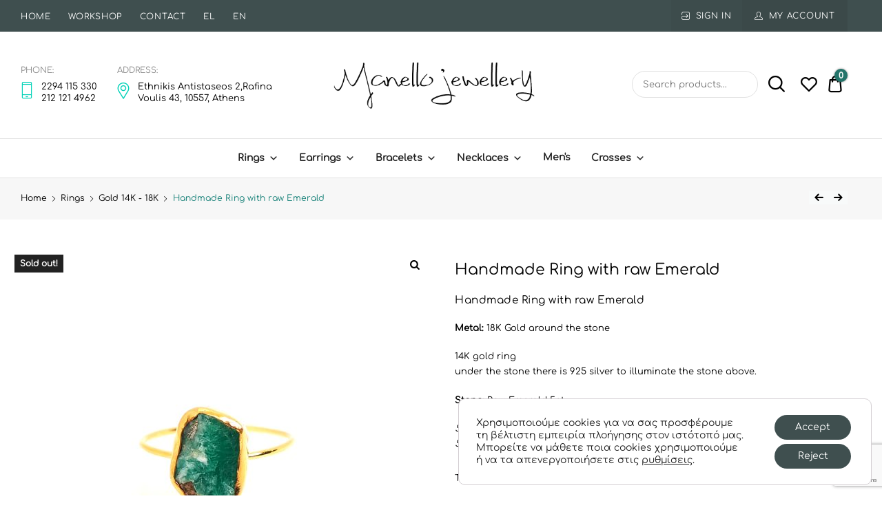

--- FILE ---
content_type: text/html; charset=UTF-8
request_url: https://manello.gr/en/product/handmade-ring-with-raw-emerald/
body_size: 48425
content:
<!doctype html>
<html lang="en-US" prefix="og: https://ogp.me/ns#">
<head>
	
    <!-- Google tag (gtag.js) -->
    <script async src="https://www.googletagmanager.com/gtag/js?id=G-KFKJV6ZPCR"></script>
    <script>
      window.dataLayer = window.dataLayer || [];
      function gtag(){dataLayer.push(arguments);}
      gtag('js', new Date());

      gtag('config', 'G-KFKJV6ZPCR');
      gtag('config', 'UA-185717090-1');
    </script>

    <!-- Meta Pixel Code -->
    <script>
    !function(f,b,e,v,n,t,s)
    {if(f.fbq)return;n=f.fbq=function(){n.callMethod?
    n.callMethod.apply(n,arguments):n.queue.push(arguments)};
    if(!f._fbq)f._fbq=n;n.push=n;n.loaded=!0;n.version='2.0';
    n.queue=[];t=b.createElement(e);t.async=!0;
    t.src=v;s=b.getElementsByTagName(e)[0];
    s.parentNode.insertBefore(t,s)}(window, document,'script',
    'https://connect.facebook.net/en_US/fbevents.js');
    fbq('init', '2196036963952188');
    fbq('track', 'PageView');
    </script>
    <noscript><img height="1" width="1" style="display:none"
    src="https://www.facebook.com/tr?id=2196036963952188&ev=PageView&noscript=1"
    /></noscript>
    <!-- End Meta Pixel Code -->

    <meta charset="UTF-8">
	<meta name="viewport" content="width=device-width, initial-scale=1">
	<link rel="profile" href="//gmpg.org/xfn/11">
	<link rel="alternate" hreflang="el" href="https://manello.gr/product/xeiropoiito-daxtylidi-me-akatergasto-smaragdi/" />
<link rel="alternate" hreflang="en" href="https://manello.gr/en/product/handmade-ring-with-raw-emerald/" />
<link rel="alternate" hreflang="x-default" href="https://manello.gr/product/xeiropoiito-daxtylidi-me-akatergasto-smaragdi/" />

<!-- Search Engine Optimization by Rank Math - https://rankmath.com/ -->
<title>Handmade Ring with raw Emerald G18Κ | Manello</title>
<link data-rocket-preload as="style" href="https://fonts.googleapis.com/css?family=Roboto%3A100%2C100italic%2C200%2C200italic%2C300%2C300italic%2C400%2C400italic%2C500%2C500italic%2C600%2C600italic%2C700%2C700italic%2C800%2C800italic%2C900%2C900italic%7CRoboto%20Slab%3A100%2C100italic%2C200%2C200italic%2C300%2C300italic%2C400%2C400italic%2C500%2C500italic%2C600%2C600italic%2C700%2C700italic%2C800%2C800italic%2C900%2C900italic&#038;display=swap" rel="preload">
<link href="https://fonts.googleapis.com/css?family=Roboto%3A100%2C100italic%2C200%2C200italic%2C300%2C300italic%2C400%2C400italic%2C500%2C500italic%2C600%2C600italic%2C700%2C700italic%2C800%2C800italic%2C900%2C900italic%7CRoboto%20Slab%3A100%2C100italic%2C200%2C200italic%2C300%2C300italic%2C400%2C400italic%2C500%2C500italic%2C600%2C600italic%2C700%2C700italic%2C800%2C800italic%2C900%2C900italic&#038;display=swap" media="print" onload="this.media=&#039;all&#039;" rel="stylesheet">
<noscript data-wpr-hosted-gf-parameters=""><link rel="stylesheet" href="https://fonts.googleapis.com/css?family=Roboto%3A100%2C100italic%2C200%2C200italic%2C300%2C300italic%2C400%2C400italic%2C500%2C500italic%2C600%2C600italic%2C700%2C700italic%2C800%2C800italic%2C900%2C900italic%7CRoboto%20Slab%3A100%2C100italic%2C200%2C200italic%2C300%2C300italic%2C400%2C400italic%2C500%2C500italic%2C600%2C600italic%2C700%2C700italic%2C800%2C800italic%2C900%2C900italic&#038;display=swap"></noscript>
<style id="rocket-critical-css">.screen-reader-text{border:0;clip:rect(1px,1px,1px,1px);-webkit-clip-path:inset(50%);clip-path:inset(50%);height:1px;margin:-1px;overflow:hidden;padding:0;position:absolute;width:1px;word-wrap:normal!important}.screen-reader-text{border:0;clip:rect(1px,1px,1px,1px);-webkit-clip-path:inset(50%);clip-path:inset(50%);height:1px;margin:-1px;overflow:hidden;overflow-wrap:normal!important;word-wrap:normal!important;padding:0;position:absolute!important;width:1px}button.pswp__button{box-shadow:none!important;background-image:url(https://manello.gr/wp-content/plugins/woocommerce/assets/css/photoswipe/default-skin/default-skin.png)!important}button.pswp__button,button.pswp__button--arrow--left::before,button.pswp__button--arrow--right::before{background-color:transparent!important}button.pswp__button--arrow--left,button.pswp__button--arrow--right{background-image:none!important}.pswp{display:none;position:absolute;width:100%;height:100%;left:0;top:0;overflow:hidden;-ms-touch-action:none;touch-action:none;z-index:1500;-webkit-text-size-adjust:100%;-webkit-backface-visibility:hidden;outline:0}.pswp *{-webkit-box-sizing:border-box;box-sizing:border-box}.pswp__bg{position:absolute;left:0;top:0;width:100%;height:100%;background:#000;opacity:0;-webkit-transform:translateZ(0);transform:translateZ(0);-webkit-backface-visibility:hidden;will-change:opacity}.pswp__scroll-wrap{position:absolute;left:0;top:0;width:100%;height:100%;overflow:hidden}.pswp__container{-ms-touch-action:none;touch-action:none;position:absolute;left:0;right:0;top:0;bottom:0}.pswp__container{-webkit-touch-callout:none}.pswp__bg{will-change:opacity}.pswp__container{-webkit-backface-visibility:hidden}.pswp__item{position:absolute;left:0;right:0;top:0;bottom:0;overflow:hidden}.pswp__button{width:44px;height:44px;position:relative;background:0 0;overflow:visible;-webkit-appearance:none;display:block;border:0;padding:0;margin:0;float:right;opacity:.75;-webkit-box-shadow:none;box-shadow:none}.pswp__button::-moz-focus-inner{padding:0;border:0}.pswp__button,.pswp__button--arrow--left:before,.pswp__button--arrow--right:before{background:url(https://manello.gr/wp-content/plugins/woocommerce/assets/css/photoswipe/default-skin/default-skin.png) 0 0 no-repeat;background-size:264px 88px;width:44px;height:44px}.pswp__button--close{background-position:0 -44px}.pswp__button--share{background-position:-44px -44px}.pswp__button--fs{display:none}.pswp__button--zoom{display:none;background-position:-88px 0}.pswp__button--arrow--left,.pswp__button--arrow--right{background:0 0;top:50%;margin-top:-50px;width:70px;height:100px;position:absolute}.pswp__button--arrow--left{left:0}.pswp__button--arrow--right{right:0}.pswp__button--arrow--left:before,.pswp__button--arrow--right:before{content:'';top:35px;background-color:rgba(0,0,0,.3);height:30px;width:32px;position:absolute}.pswp__button--arrow--left:before{left:6px;background-position:-138px -44px}.pswp__button--arrow--right:before{right:6px;background-position:-94px -44px}.pswp__share-modal{display:block;background:rgba(0,0,0,.5);width:100%;height:100%;top:0;left:0;padding:10px;position:absolute;z-index:1600;opacity:0;-webkit-backface-visibility:hidden;will-change:opacity}.pswp__share-modal--hidden{display:none}.pswp__share-tooltip{z-index:1620;position:absolute;background:#fff;top:56px;border-radius:2px;display:block;width:auto;right:44px;-webkit-box-shadow:0 2px 5px rgba(0,0,0,.25);box-shadow:0 2px 5px rgba(0,0,0,.25);-webkit-transform:translateY(6px);-ms-transform:translateY(6px);transform:translateY(6px);-webkit-backface-visibility:hidden;will-change:transform}.pswp__counter{position:absolute;left:0;top:0;height:44px;font-size:13px;line-height:44px;color:#fff;opacity:.75;padding:0 10px}.pswp__caption{position:absolute;left:0;bottom:0;width:100%;min-height:44px}.pswp__caption__center{text-align:left;max-width:420px;margin:0 auto;font-size:13px;padding:10px;line-height:20px;color:#ccc}.pswp__preloader{width:44px;height:44px;position:absolute;top:0;left:50%;margin-left:-22px;opacity:0;will-change:opacity;direction:ltr}.pswp__preloader__icn{width:20px;height:20px;margin:12px}@media screen and (max-width:1024px){.pswp__preloader{position:relative;left:auto;top:auto;margin:0;float:right}}.pswp__ui{-webkit-font-smoothing:auto;visibility:visible;opacity:1;z-index:1550}.pswp__top-bar{position:absolute;left:0;top:0;height:44px;width:100%}.pswp__caption,.pswp__top-bar{-webkit-backface-visibility:hidden;will-change:opacity}.pswp__caption,.pswp__top-bar{background-color:rgba(0,0,0,.5)}.pswp__ui--hidden .pswp__button--arrow--left,.pswp__ui--hidden .pswp__button--arrow--right,.pswp__ui--hidden .pswp__caption,.pswp__ui--hidden .pswp__top-bar{opacity:.001}.dici-widget-login-button-view{padding:0;margin:0 0 0 1rem}.dici-widget-login-button-view li{display:inline-block}.elementor-icon{display:inline-block;line-height:1;color:#818a91;font-size:50px;text-align:center}.elementor-icon i{width:1em;height:1em;position:relative;display:block}.elementor-icon i:before{position:absolute;left:50%;-webkit-transform:translateX(-50%);-ms-transform:translateX(-50%);transform:translateX(-50%)}@media screen and (min-width:768px) and (max-width:1024px){.top-header-inner{grid-template-columns:1fr 1fr!important}}.elementor-screen-only,.screen-reader-text{position:absolute;top:-10000em;width:1px;height:1px;margin:-1px;padding:0;overflow:hidden;clip:rect(0,0,0,0);border:0}.elementor *{-webkit-box-sizing:border-box;box-sizing:border-box}.elementor a{-webkit-box-shadow:none;box-shadow:none;text-decoration:none}@media (max-width:767px){.elementor-widget-wrap .elementor-element.elementor-widget-mobile__width-auto{max-width:100%}}:root{--page-title-display:block}h1.entry-title{display:var(--page-title-display)}.elementor-widget-wrap{position:relative;width:100%;-ms-flex-wrap:wrap;flex-wrap:wrap;-ms-flex-line-pack:start;align-content:flex-start}.elementor:not(.elementor-bc-flex-widget) .elementor-widget-wrap{display:-webkit-box;display:-ms-flexbox;display:flex}.elementor-widget-wrap>.elementor-element{width:100%}.elementor-widget{position:relative}.elementor-widget:not(:last-child){margin-bottom:20px}.elementor-column{min-height:1px}.elementor-column{position:relative;display:-webkit-box;display:-ms-flexbox;display:flex}.elementor-column-gap-default>.elementor-column>.elementor-element-populated{padding:10px}@media (min-width:768px){.elementor-column.elementor-col-20{width:20%}}@media (max-width:767px){.elementor-column{width:100%}}.elementor-grid{display:grid;grid-column-gap:var(--grid-column-gap);grid-row-gap:var(--grid-row-gap)}.elementor-grid .elementor-grid-item{min-width:0}.elementor-grid-0 .elementor-grid{display:inline-block;width:100%;word-spacing:var(--grid-column-gap);margin-bottom:calc(-1 * var(--grid-row-gap))}.elementor-grid-0 .elementor-grid .elementor-grid-item{display:inline-block;margin-bottom:var(--grid-row-gap);word-break:break-word}@media (min-width:1025px){#elementor-device-mode:after{content:"desktop"}}@media (min-width:-1px){#elementor-device-mode:after{content:"widescreen"}}@media (max-width:-1px){#elementor-device-mode:after{content:"laptop";content:"tablet_extra"}}@media (max-width:1024px){#elementor-device-mode:after{content:"tablet"}}@media (max-width:-1px){#elementor-device-mode:after{content:"mobile_extra"}}@media (max-width:767px){#elementor-device-mode:after{content:"mobile"}}.elementor-icon{display:inline-block;line-height:1;color:#818a91;font-size:50px;text-align:center}.elementor-icon i{width:1em;height:1em;position:relative;display:block}.elementor-icon i:before{position:absolute;left:50%;-webkit-transform:translateX(-50%);-ms-transform:translateX(-50%);transform:translateX(-50%)}@media (min-width:1025px) and (max-width:99999px){.elementor .elementor-hidden-desktop{display:none}}.elementor-heading-title{padding:0;margin:0;line-height:1}.elementor-widget-social-icons.elementor-grid-0 .elementor-widget-container{line-height:1;font-size:0}.elementor-widget-social-icons .elementor-grid{grid-column-gap:var(--grid-column-gap,5px);grid-row-gap:var(--grid-row-gap,5px);grid-template-columns:var(--grid-template-columns);-webkit-box-pack:var(--justify-content,center);-ms-flex-pack:var(--justify-content,center);justify-content:var(--justify-content,center);justify-items:var(--justify-content,center)}.elementor-icon.elementor-social-icon{font-size:var(--icon-size,25px);line-height:var(--icon-size,25px);width:calc(var(--icon-size, 25px) + (2 * var(--icon-padding, .5em)));height:calc(var(--icon-size, 25px) + (2 * var(--icon-padding, .5em)))}.elementor-social-icon{--e-social-icon-icon-color:#fff;display:-webkit-inline-box;display:-ms-inline-flexbox;display:inline-flex;background-color:#818a91;-webkit-box-align:center;-ms-flex-align:center;align-items:center;-webkit-box-pack:center;-ms-flex-pack:center;justify-content:center;text-align:center}.elementor-social-icon i{color:var(--e-social-icon-icon-color)}.elementor-social-icon:last-child{margin:0}.elementor-social-icon-facebook{background-color:#3b5998}.elementor-social-icon-instagram{background-color:#262626}.elementor-kit-3364{--e-global-color-primary:#6EC1E4;--e-global-color-secondary:#54595F;--e-global-color-text:#7A7A7A;--e-global-color-accent:#61CE70;--e-global-typography-primary-font-family:"Roboto";--e-global-typography-primary-font-weight:600;--e-global-typography-secondary-font-family:"Roboto Slab";--e-global-typography-secondary-font-weight:400;--e-global-typography-text-font-family:"Roboto";--e-global-typography-text-font-weight:400;--e-global-typography-accent-font-family:"Roboto";--e-global-typography-accent-font-weight:500}.elementor-widget:not(:last-child){margin-bottom:20px}h1.entry-title{display:var(--page-title-display)}.elementor-6391 .elementor-element.elementor-element-08a24b7{--grid-template-columns:repeat(0, auto);--grid-column-gap:5px;--grid-row-gap:0px}.elementor-6391 .elementor-element.elementor-element-08a24b7 .elementor-widget-container{text-align:left}.elementor-6391 .elementor-element.elementor-element-08a24b7 .elementor-social-icon{background-color:#3BC8BA}@media (max-width:767px){.elementor-6391 .elementor-element.elementor-element-19fca06{width:50%}.elementor-6391 .elementor-element.elementor-element-5d68cf5 .elementor-heading-title{line-height:1.7em}.elementor-6391 .elementor-element.elementor-element-5d68cf5>.elementor-widget-container{margin:0px 0px 0px 0px;padding:0px 0px 0px 0px}.elementor-6391 .elementor-element.elementor-element-08a24b7{width:auto;max-width:auto}}#mega-menu-wrap-menu-main,#mega-menu-wrap-menu-main #mega-menu-menu-main,#mega-menu-wrap-menu-main #mega-menu-menu-main ul.mega-sub-menu,#mega-menu-wrap-menu-main #mega-menu-menu-main li.mega-menu-item,#mega-menu-wrap-menu-main #mega-menu-menu-main a.mega-menu-link{border-radius:0;box-shadow:none;background:none;border:0;bottom:auto;box-sizing:border-box;clip:auto;color:#666;display:block;float:none;font-family:inherit;font-size:14px;height:auto;left:auto;line-height:1.7;list-style-type:none;margin:0;min-height:auto;max-height:none;min-width:auto;max-width:none;opacity:1;outline:none;overflow:visible;padding:0;position:relative;right:auto;text-align:left;text-decoration:none;text-indent:0;text-transform:none;transform:none;top:auto;vertical-align:baseline;visibility:inherit;width:auto;word-wrap:break-word;white-space:normal}#mega-menu-wrap-menu-main:before,#mega-menu-wrap-menu-main #mega-menu-menu-main:before,#mega-menu-wrap-menu-main #mega-menu-menu-main ul.mega-sub-menu:before,#mega-menu-wrap-menu-main #mega-menu-menu-main li.mega-menu-item:before,#mega-menu-wrap-menu-main #mega-menu-menu-main a.mega-menu-link:before,#mega-menu-wrap-menu-main:after,#mega-menu-wrap-menu-main #mega-menu-menu-main:after,#mega-menu-wrap-menu-main #mega-menu-menu-main ul.mega-sub-menu:after,#mega-menu-wrap-menu-main #mega-menu-menu-main li.mega-menu-item:after,#mega-menu-wrap-menu-main #mega-menu-menu-main a.mega-menu-link:after{display:none}#mega-menu-wrap-menu-main{border-radius:0}@media only screen and (min-width:769px){#mega-menu-wrap-menu-main{background:rgba(0,0,0,0)}}#mega-menu-wrap-menu-main #mega-menu-menu-main{visibility:visible;text-align:left;padding:0px 0 0px 0}#mega-menu-wrap-menu-main #mega-menu-menu-main a.mega-menu-link{display:inline}#mega-menu-wrap-menu-main #mega-menu-menu-main li.mega-menu-item>ul.mega-sub-menu{display:block;visibility:hidden;opacity:1}@media only screen and (max-width:768px){#mega-menu-wrap-menu-main #mega-menu-menu-main li.mega-menu-item>ul.mega-sub-menu{display:none;visibility:visible;opacity:1}}@media only screen and (min-width:769px){#mega-menu-wrap-menu-main #mega-menu-menu-main[data-effect="fade_up"] li.mega-menu-item.mega-menu-flyout ul.mega-sub-menu{opacity:0;transform:translate(0,10px)}}#mega-menu-wrap-menu-main #mega-menu-menu-main li.mega-menu-item a.mega-menu-link:before{display:inline-block;font:inherit;font-family:dashicons;position:static;margin:0 6px 0 0px;vertical-align:top;-webkit-font-smoothing:antialiased;-moz-osx-font-smoothing:grayscale;color:inherit;background:transparent;height:auto;width:auto;top:auto}#mega-menu-wrap-menu-main #mega-menu-menu-main>li.mega-menu-item{margin:0 0px 0 0;display:inline-block;height:auto;vertical-align:middle}#mega-menu-wrap-menu-main #mega-menu-menu-main>li.mega-menu-item>a.mega-menu-link{line-height:49px;height:49px;padding:0px 15px 0px 15px;vertical-align:baseline;width:auto;display:block;color:#0d0d0d;text-transform:none;text-decoration:none;text-align:center;text-decoration:none;background:rgba(0,0,0,0);border:0;border-radius:0;font-family:inherit;font-size:15px;font-weight:inherit;outline:none}@media only screen and (max-width:768px){#mega-menu-wrap-menu-main #mega-menu-menu-main>li.mega-menu-item{display:list-item;margin:0;clear:both;border:0}#mega-menu-wrap-menu-main #mega-menu-menu-main>li.mega-menu-item>a.mega-menu-link{border-radius:0;border:0;margin:0;line-height:40px;height:40px;padding:0 10px;background:transparent;text-align:left;color:#0d0d0d;font-size:14px}}#mega-menu-wrap-menu-main #mega-menu-menu-main>li.mega-menu-flyout ul.mega-sub-menu{z-index:999;position:absolute;width:auto;max-width:none;padding:0px 0px 0px 0px;border:0;background:#fff;border-radius:0;box-shadow:2px 5px 8px 0px rgba(0,0,0,0.1)}@media only screen and (max-width:768px){#mega-menu-wrap-menu-main #mega-menu-menu-main>li.mega-menu-flyout ul.mega-sub-menu{float:left;position:static;width:100%;padding:0;border:0;border-radius:0}}@media only screen and (min-width:769px){#mega-menu-wrap-menu-main #mega-menu-menu-main>li.mega-menu-flyout ul.mega-sub-menu li.mega-menu-item>a.mega-menu-link{white-space:nowrap;min-width:150px}}@media only screen and (max-width:768px){#mega-menu-wrap-menu-main #mega-menu-menu-main>li.mega-menu-flyout ul.mega-sub-menu li.mega-menu-item{clear:both}}#mega-menu-wrap-menu-main #mega-menu-menu-main>li.mega-menu-flyout ul.mega-sub-menu li.mega-menu-item a.mega-menu-link{display:block;background:#fff;color:#0d0d0d;font-family:inherit;font-size:14px;font-weight:inherit;padding:15px 20px 15px 20px;line-height:10px;text-decoration:none;text-transform:none;vertical-align:baseline}#mega-menu-wrap-menu-main #mega-menu-menu-main>li.mega-menu-flyout ul.mega-sub-menu li.mega-menu-item:first-child>a.mega-menu-link{border-top-left-radius:0px;border-top-right-radius:0px}@media only screen and (max-width:768px){#mega-menu-wrap-menu-main #mega-menu-menu-main>li.mega-menu-flyout ul.mega-sub-menu li.mega-menu-item:first-child>a.mega-menu-link{border-top-left-radius:0;border-top-right-radius:0}}#mega-menu-wrap-menu-main #mega-menu-menu-main>li.mega-menu-flyout ul.mega-sub-menu li.mega-menu-item:last-child>a.mega-menu-link{border-bottom-right-radius:0px;border-bottom-left-radius:0px}@media only screen and (max-width:768px){#mega-menu-wrap-menu-main #mega-menu-menu-main>li.mega-menu-flyout ul.mega-sub-menu li.mega-menu-item:last-child>a.mega-menu-link{border-bottom-right-radius:0;border-bottom-left-radius:0}}#mega-menu-wrap-menu-main #mega-menu-menu-main li.mega-menu-item-has-children>a.mega-menu-link>span.mega-indicator:after{content:'\f347';font-family:dashicons;font-weight:normal;display:inline-block;margin:0 0 0 6px;vertical-align:top;-webkit-font-smoothing:antialiased;-moz-osx-font-smoothing:grayscale;transform:rotate(0);color:inherit;position:relative;background:transparent;height:auto;width:auto;right:auto;line-height:inherit}#mega-menu-wrap-menu-main #mega-menu-menu-main li.mega-menu-item-has-children>a.mega-menu-link>span.mega-indicator{display:inline;height:auto;width:auto;background:transparent;position:relative;left:auto;min-width:auto;line-height:inherit;color:inherit;font-size:inherit;padding:0}@media only screen and (max-width:768px){#mega-menu-wrap-menu-main #mega-menu-menu-main li.mega-menu-item-has-children>a.mega-menu-link>span.mega-indicator{float:right}}@media only screen and (max-width:768px){#mega-menu-wrap-menu-main:after{content:"";display:table;clear:both}}#mega-menu-wrap-menu-main .mega-menu-toggle{display:none;z-index:1;background:#222;border-radius:2px 2px 2px 2px;line-height:49px;height:49px;text-align:left;outline:none;white-space:nowrap}@media only screen and (max-width:768px){#mega-menu-wrap-menu-main .mega-menu-toggle{display:-webkit-box;display:-ms-flexbox;display:-webkit-flex;display:flex}}#mega-menu-wrap-menu-main .mega-menu-toggle .mega-toggle-blocks-left,#mega-menu-wrap-menu-main .mega-menu-toggle .mega-toggle-blocks-center,#mega-menu-wrap-menu-main .mega-menu-toggle .mega-toggle-blocks-right{display:-webkit-box;display:-ms-flexbox;display:-webkit-flex;display:flex;-ms-flex-preferred-size:33.33%;-webkit-flex-basis:33.33%;flex-basis:33.33%}#mega-menu-wrap-menu-main .mega-menu-toggle .mega-toggle-blocks-left{-webkit-box-flex:1;-ms-flex:1;-webkit-flex:1;flex:1;-webkit-box-pack:start;-ms-flex-pack:start;-webkit-justify-content:flex-start;justify-content:flex-start}#mega-menu-wrap-menu-main .mega-menu-toggle .mega-toggle-blocks-center{-webkit-box-pack:center;-ms-flex-pack:center;-webkit-justify-content:center;justify-content:center}#mega-menu-wrap-menu-main .mega-menu-toggle .mega-toggle-blocks-right{-webkit-box-flex:1;-ms-flex:1;-webkit-flex:1;flex:1;-webkit-box-pack:end;-ms-flex-pack:end;-webkit-justify-content:flex-end;justify-content:flex-end}#mega-menu-wrap-menu-main .mega-menu-toggle .mega-toggle-blocks-right .mega-toggle-block{margin-right:6px}#mega-menu-wrap-menu-main .mega-menu-toggle .mega-toggle-blocks-right .mega-toggle-block:only-child{margin-left:6px}#mega-menu-wrap-menu-main .mega-menu-toggle .mega-toggle-block{display:-webkit-box;display:-ms-flexbox;display:-webkit-flex;display:flex;height:100%;outline:0;-webkit-align-self:center;-ms-flex-item-align:center;align-self:center;-ms-flex-negative:0;-webkit-flex-shrink:0;flex-shrink:0}@media only screen and (max-width:768px){#mega-menu-wrap-menu-main .mega-menu-toggle+#mega-menu-menu-main{background:#fff;padding:0px 0px 0px 0px;display:none}#mega-menu-wrap-menu-main .mega-menu-toggle+#mega-menu-menu-main{position:fixed;display:block;width:300px;max-width:90%;height:100vh;max-height:100vh;top:0;box-sizing:border-box;overflow:auto;z-index:9999999999;overscroll-behavior:contain}#mega-menu-wrap-menu-main .mega-menu-toggle+#mega-menu-menu-main{right:-300px}}#mega-menu-wrap-menu-main .mega-menu-toggle .mega-toggle-block-0 .mega-toggle-animated{padding:0;display:-webkit-box;display:-ms-flexbox;display:-webkit-flex;display:flex;font:inherit;color:inherit;text-transform:none;background-color:transparent;border:0;margin:0;overflow:visible;transform:scale(0.8);align-self:center;outline:0;background:none}#mega-menu-wrap-menu-main .mega-menu-toggle .mega-toggle-block-0 .mega-toggle-animated-box{width:40px;height:24px;display:inline-block;position:relative;outline:0}#mega-menu-wrap-menu-main .mega-menu-toggle .mega-toggle-block-0 .mega-toggle-animated-inner{display:block;top:50%;margin-top:-2px}#mega-menu-wrap-menu-main .mega-menu-toggle .mega-toggle-block-0 .mega-toggle-animated-inner,#mega-menu-wrap-menu-main .mega-menu-toggle .mega-toggle-block-0 .mega-toggle-animated-inner::before,#mega-menu-wrap-menu-main .mega-menu-toggle .mega-toggle-block-0 .mega-toggle-animated-inner::after{width:40px;height:4px;background-color:#ddd;border-radius:4px;position:absolute}#mega-menu-wrap-menu-main .mega-menu-toggle .mega-toggle-block-0 .mega-toggle-animated-inner::before,#mega-menu-wrap-menu-main .mega-menu-toggle .mega-toggle-block-0 .mega-toggle-animated-inner::after{content:"";display:block}#mega-menu-wrap-menu-main .mega-menu-toggle .mega-toggle-block-0 .mega-toggle-animated-inner::before{top:-10px}#mega-menu-wrap-menu-main .mega-menu-toggle .mega-toggle-block-0 .mega-toggle-animated-inner::after{bottom:-10px}#mega-menu-wrap-menu-main .mega-menu-toggle .mega-toggle-block-0 .mega-toggle-animated-slider .mega-toggle-animated-inner{top:2px}#mega-menu-wrap-menu-main .mega-menu-toggle .mega-toggle-block-0 .mega-toggle-animated-slider .mega-toggle-animated-inner::before{top:10px}#mega-menu-wrap-menu-main .mega-menu-toggle .mega-toggle-block-0 .mega-toggle-animated-slider .mega-toggle-animated-inner::after{top:20px}#mega-menu-wrap-menu-main{clear:both}#mega-menu-wrap-menu-main #mega-menu-menu-main>li.mega-menu-item{font-weight:600}#mega-menu-wrap-menu-main #mega-menu-menu-main>li.mega-menu-item>a.mega-menu-link{font-weight:600;position:relative}#mega-menu-wrap-menu-main #mega-menu-menu-main>li.mega-menu-item>a.mega-menu-link:before{position:absolute;right:0;top:auto;bottom:0;left:0;display:block;width:100%;height:3px;opacity:0;content:'';background-color:#79e9e0}#mega-menu-wrap-menu-main #mega-menu-menu-main>li.mega-menu-item>ul.mega-sub-menu{right:auto!important;left:0!important;font-weight:normal}@font-face{font-family:"tinvwl-webfont";font-display:block;src:url(https://manello.gr/wp-content/plugins/ti-woocommerce-wishlist/assets/fonts/tinvwl-webfont.eot?ver=xu2uyi);src:url(https://manello.gr/wp-content/plugins/ti-woocommerce-wishlist/assets/fonts/tinvwl-webfont.eot?ver=xu2uyi#iefix) format("embedded-opentype"),url(https://manello.gr/wp-content/plugins/ti-woocommerce-wishlist/assets/fonts/tinvwl-webfont.woff2?ver=xu2uyi) format("woff2"),url(https://manello.gr/wp-content/plugins/ti-woocommerce-wishlist/assets/fonts/tinvwl-webfont.woff?ver=xu2uyi) format("woff"),url(https://manello.gr/wp-content/plugins/ti-woocommerce-wishlist/assets/fonts/tinvwl-webfont.ttf?ver=xu2uyi) format("truetype"),url(https://manello.gr/wp-content/plugins/ti-woocommerce-wishlist/assets/fonts/tinvwl-webfont.svg?ver=xu2uyi#tinvwl-webfont) format("svg");font-weight:normal;font-style:normal}.tinv-wishlist *{-webkit-box-sizing:border-box;box-sizing:border-box}a.wishlist_products_counter{text-decoration:none}.tinv-wishlist .tinvwl_add_to_wishlist_button.tinvwl-icon-heart:before,a.wishlist_products_counter.top_wishlist-heart:before{content:"\e909";display:inline-block;font-family:tinvwl-webfont!important;speak:none;font-style:normal;font-weight:400;font-variant:normal;text-transform:none;line-height:1;-webkit-font-smoothing:antialiased;-moz-osx-font-smoothing:grayscale;font-size:20px;vertical-align:sub;margin-right:5px}.tinv-wishlist.tinvwl-after-add-to-cart .tinvwl_add_to_wishlist_button{margin-top:15px}div.product form.cart .tinvwl_add_to_wishlist_button{float:none}.tinvwl_add_to_wishlist_button{display:inline-block;opacity:1;visibility:visible}.tinv-wraper.tinv-wishlist{font-size:100%}.tinvwl-tooltip{display:none}.tinv-wishlist .tinv-wishlist-clear{visibility:visible;width:auto;height:auto}.tinv-wishlist-clear:before{content:"";display:table}.tinv-wishlist-clear:after{content:"";display:table;clear:both}html{line-height:1.15;-webkit-text-size-adjust:100%}body{margin:0}h1{font-size:2em;margin:0.67em 0}a{background-color:transparent}img{border-style:none}button,input,textarea{font-family:inherit;font-size:100%;line-height:1.15;margin:0}button,input{overflow:visible}button{text-transform:none}button,[type=button],[type=submit]{-webkit-appearance:button}button::-moz-focus-inner,[type=button]::-moz-focus-inner,[type=submit]::-moz-focus-inner{border-style:none;padding:0}button:-moz-focusring,[type=button]:-moz-focusring,[type=submit]:-moz-focusring{outline:1px dotted ButtonText}textarea{overflow:auto}[type=checkbox]{box-sizing:border-box;padding:0}[type=search]{-webkit-appearance:textfield;outline-offset:-2px}[type=search]::-webkit-search-decoration{-webkit-appearance:none}::-webkit-file-upload-button{-webkit-appearance:button;font:inherit}body,button,input,textarea{color:#262626;font-family:"Poppins",sans-serif;font-size:15px;line-height:1.5;-webkit-font-smoothing:antialiased;-moz-osx-font-smoothing:grayscale}h1,h2,h3,h5{font-weight:500;letter-spacing:0.5px}h1{font-size:2.6666em}h2{font-size:1.99995em}h3{font-size:1.559961em}h5{font-size:1.06664em}p{margin-bottom:1.5em}i{font-style:italic}html{box-sizing:border-box;font-size:15px}*,*:before,*:after{box-sizing:inherit}body{background:#fff}ul{margin:0 0 1.5em 0}ul{list-style:disc}li>ul{margin-bottom:0}img{height:auto;max-width:100%}figure{margin:1em 0}button{border:none;border-radius:3rem;background:#00d1b7;color:#fff;font-size:12px;font-weight:600;letter-spacing:0.7px;padding:10px 22px 8px;text-transform:uppercase;text-decoration:none}button{text-transform:uppercase;font-style:normal;font-weight:600;letter-spacing:0.7px}input[type=search],textarea{color:#888686;background-color:transparent;border:1px solid #e1e1e1;border-radius:2rem;padding:0.67rem 1rem 0.57rem;margin:0.5rem 0;font-size:13.005px}textarea{border-radius:1rem}textarea{width:100%}a{color:#000000}a:visited{color:#000000}.top-header-container .top-header-inner .menu{margin:0;padding:0}.top-header-container .top-header-inner .menu li{display:inline-block;margin-right:1.667em;padding-left:0;padding-top:1px}.top-header-container .top-header-inner .menu li:before{display:none}.top-header-container .top-header-inner .menu li a{display:inline-block;padding:0.91em 0 0.767em;font-size:12px;font-weight:500;letter-spacing:0.7px;text-transform:uppercase;color:inherit;text-decoration:none}@media screen and (max-width:1023px){.top-header-container{text-align:center}}@media screen and (min-width:1024px){.top-header-container .top-header-inner{margin-left:30px;margin-right:30px;max-width:1200px}}@media screen and (min-width:1024px) and (min-width:1400px){.top-header-container .top-header-inner{margin-left:auto!important;margin-right:auto!important}}.top-header-container .top-header-inner .menu{margin:2px 0}@media screen and (min-width:640px){.main-navigation{text-align:center}.main-navigation a{display:block;text-decoration:none}}.main-navigation ul:not(.max-mega-menu){display:none;list-style:none;margin:0;padding-left:0}@media screen and (min-width:768px) and (max-width:1023px){.main-navigation ul:not(.max-mega-menu){position:relative!important}}@media screen and (min-width:768px) and (min-width:768px) and (max-width:1023px){.main-navigation ul:not(.max-mega-menu)>li{position:static}}@media screen and (min-width:768px){.main-navigation ul:not(.max-mega-menu){display:block}}.post-navigation .nav-links .nav-previous{text-align:right}.post-navigation .nav-links{font-size:0.882em;position:relative;padding:1rem 0}.post-navigation .nav-links a{display:inline-block;text-decoration:none;color:#000;margin-right:0}.post-navigation .nav-links .nav-previous a{position:relative;word-wrap:break-word;max-width:100%}.post-navigation .nav-links .nav-previous a i{font-style:normal;display:block;word-wrap:break-word;max-width:100%}.post-navigation .nav-links .nav-previous>a{width:100%;height:100%;display:block;line-height:0;background-color:#f8fafa}.page-header-block-inner .nav-previous{display:inline-block}@media screen and (min-width:1024px){ul.max-mega-menu{margin-left:30px;margin-right:30px;max-width:1200px}}@media screen and (min-width:1024px) and (min-width:1400px){ul.max-mega-menu{margin-left:auto!important;margin-right:auto!important}}.site-header{z-index:1}.site-header .site-title{margin-top:0;margin-bottom:0}.site-header .site-branding{padding:2.5rem 0}.site-header .custom-logo-link,.site-header .site-title{display:inline-block}.site-header .custom-logo-link{max-width:220px;line-height:0!important}body:not(.dici-header-menu-around) .site-header .site-branding{text-align:center}@media screen and (min-width:768px){body:not(.dici-header-menu-around).dici-logo-position-center .site-header .site-branding{text-align:center}body:not(.dici-header-menu-around).dici-logo-position-center .site-header .custom-logo-link{margin-left:auto;margin-right:auto}}@media screen and (max-width:767px){.site-header .custom-logo-link{margin-left:auto;margin-right:auto}}.site-header .site-title{margin-left:auto;margin-right:auto}.site-header .site-title a{color:inherit;text-decoration:none}#page{position:relative}.wp-custom-logo .site-header .site-branding{display:flex;flex-direction:column;justify-content:center}.wp-custom-logo .site-header .site-branding a{display:inline}.dici-widget-login-button-view li{margin:0;padding:0}.dici-widget-login-button-view li a{display:inline-block;padding:13px 15px 13px;color:inherit;text-decoration:none;text-transform:uppercase;font-size:12px;font-weight:500;letter-spacing:0.7px}@media screen and (max-width:767px){.dici-widget-login-button-view li a{padding:8px 10px 8px!important}}.dici-widget-login-button-view li a:before{margin-right:0.667em;font-family:"dici-icons";display:inline-block}.dici-widget-login-button-view li a.account{background-color:rgba(0,0,0,0.07);padding-left:1.533em;padding-right:1.533em}@media screen and (max-width:767px){.dici-widget-login-button-view li a.account{background-color:transparent!important}}.dici-widget-login-button-view li a.account:before{content:""}.dici-widget-login-button-view li a.sign-up{background-color:rgba(0,0,0,0.04)}.dici-widget-login-button-view li a.sign-up:before{content:""}@media screen and (min-width:768px){.dici-post-header-widget-area,.dici-pre-header-widget-area{display:flex;justify-content:center;flex-direction:column}}.dici-pre-header-widget-area,.dici-post-header-widget-area{display:flex;flex-direction:row;align-items:center}.dici-pre-header-widget-area{justify-content:center}@media screen and (min-width:1024px){.dici-pre-header-widget-area{justify-content:flex-start}}.dici-pre-header-widget-area section{margin-right:2rem}.dici-post-header-widget-area{justify-content:center}@media screen and (min-width:1024px){.dici-post-header-widget-area{justify-content:flex-end}}.dici-post-header-widget-area section{margin-left:1rem}@media screen and (max-width:767px){.dici-post-header-widget-area section{margin-left:0!important;margin-right:10px!important}.dici-post-header-widget-area section:last-of-type{margin-right:0!important}}.dici-shop-address-view{position:relative}.dici-shop-address-view [class$=title]{font-size:12px;color:#858585;text-transform:uppercase}.dici-shop-address-view .dici-shop-address-view-title{margin-bottom:3px}.dici-shop-address-view .dici-shop-address-view-city,.dici-shop-address-view .dici-shop-address-view-street{margin-left:30px}.dici-shop-address-view .dici-shop-address-view-city{font-size:15px;color:#000;font-weight:500;margin-bottom:-7px}.dici-shop-address-view .dici-shop-address-view-city{margin-bottom:-5px}.dici-shop-address-view .dici-shop-address-view-street{font-size:12px}.dici-shop-address-view .dici-shop-address-view-street{color:#000}.dici-shop-address-view:before{display:block;position:absolute;top:20px;left:-3px;font-family:"dici-icons";font-size:24px;color:#00d1b7}.dici-shop-address-view:before{content:""}.screen-reader-text{position:absolute!important;width:1px;height:1px;margin:-1px;overflow:hidden;padding:0;border:0;clip:rect(1px,1px,1px,1px);clip-path:inset(50%);word-wrap:normal!important}.site-header:after{clear:both}.widget{margin:0 0 1.5em;overflow-wrap:break-word}.dici-elementor-footer .elementor-widget-container{margin-bottom:0}.dici-elementor-footer .elementor-widget-container h5{font-family:inherit;font-size:16px;text-transform:uppercase;font-weight:600;color:#000;margin-top:20px;margin-bottom:20px}.dici-elementor-footer .elementor-widget-container:first-child{padding:0}.site-header-inner{margin-left:10px;margin-right:10px;display:grid;grid-template-columns:1fr;grid-template-rows:auto}@media screen and (min-width:1024px){.site-header-inner{margin-left:30px;margin-right:30px;max-width:1200px}}@media screen and (min-width:1024px) and (min-width:1400px){.site-header-inner{margin-left:auto!important;margin-right:auto!important}}@media screen and (max-width:767px){.site-header-inner .dici-post-header-widget-area,.site-header-inner .dici-pre-header-widget-area{grid-column:1/span 2!important}}@media screen and (max-width:1023px){.site-header-inner .dici-post-header-widget-area{grid-area:right}.site-header-inner .dici-pre-header-widget-area{grid-area:left}body.dici-header-pre-widgets.dici-header-post-widgets .site-header-inner{grid-template-columns:max-content;grid-template:"main main" "left right"}body.dici-header-pre-widgets.dici-header-post-widgets .site-header-inner .site-branding{grid-area:main}body:not(.dici-header-post-widgets).dici-header-pre-widgets .site-header-inner .site-branding{grid-area:main}body:not(.dici-header-pre-widgets).dici-header-post-widgets .site-header-inner .site-branding{grid-area:main}}@media screen and (min-width:1024px){body:not(.dici-header-post-widgets).dici-header-pre-widgets .site-header-inner .dici-pre-header-widget-area{grid-area:left}body:not(.dici-header-post-widgets).dici-header-pre-widgets .site-header-inner .site-branding{grid-area:main}body:not(.dici-header-pre-widgets).dici-header-post-widgets .site-header-inner .dici-pre-header-widget-area{grid-area:left}body:not(.dici-header-pre-widgets).dici-header-post-widgets .site-header-inner .site-branding{grid-area:main}body.dici-header-pre-widgets.dici-header-post-widgets .site-header-inner{grid-template:"left main right";grid-template-rows:auto;grid-template-columns:1fr 340px 1fr}body.dici-header-pre-widgets.dici-header-post-widgets .site-header-inner .dici-post-header-widget-area{grid-area:right}body.dici-header-pre-widgets.dici-header-post-widgets .site-header-inner .dici-pre-header-widget-area{grid-area:left}body.dici-header-pre-widgets.dici-header-post-widgets .site-header-inner .site-branding{grid-area:main}}.top-header-container .top-header-inner{display:grid;grid-template-rows:auto;grid-template-columns:1fr}@media screen and (min-width:1024px){.top-header-container .top-header-inner{grid-template-columns:1fr 1fr}}.top-header-container .dici-top-header-widget-area{display:flex;flex-direction:row;justify-content:flex-end}@media screen and (max-width:1023px){.top-header-container .dici-top-header-widget-area{justify-content:center}}@media screen and (max-width:639px){.top-header-container{display:none}}@media screen and (min-width:1024px){body.dici-header-menu-under .site-header .main-navigation{padding:3px 0}}@media screen and (min-width:1024px){body.dici-header-menu-under .site-header .main-navigation{border-top:1px solid;border-bottom:1px solid;border-color:#e1e1e1}}html{overflow-x:hidden;overflow-y:auto}.site{max-width:100vw;margin:0 auto}.site-content{margin:0 15px;display:grid;grid-gap:30px}@media screen and (max-width:1023px){.site-content #primary{max-width:calc(100vw - 30px)}.site-content #primary #main{max-width:calc(100vw - 30px)}}@media screen and (min-width:1024px){.site-content{grid-template-columns:9fr 3fr}.site-content #primary{order:1}.site-content #primary:first-child:last-child{grid-column:1/-1}}@media screen and (min-width:1024px){.dici-layout-no .site-content{grid-template-columns:12fr}}.page-header-block{position:relative;text-align:center;font-size:12.36px;height:20vh;min-height:150px;background-color:#f8f9fa;background-size:cover;margin-bottom:3rem;overflow:hidden;display:flex;flex-direction:column;justify-content:center;color:#000000}@media screen and (max-width:767px){.page-header-block{height:auto!important;max-height:inherit!important;padding-top:20px;padding-bottom:20px}}.page-header-block a{text-decoration:none;color:inherit}.page-header-block a:visited{color:inherit}.page-header-block [class*=crumb] i{font-size:0.706em;margin-top:-1px}.elementor-widget-container h5{text-transform:uppercase;font-size:15px}.site-header-inner{margin-left:10px;margin-right:10px;display:grid;grid-template-columns:1fr;grid-template-rows:auto}@media screen and (min-width:1024px){.site-header-inner{margin-left:30px;margin-right:30px;max-width:1200px}}@media screen and (min-width:1024px) and (min-width:1400px){.site-header-inner{margin-left:auto!important;margin-right:auto!important}}@media screen and (max-width:767px){.site-header-inner .dici-post-header-widget-area,.site-header-inner .dici-pre-header-widget-area{grid-column:1/span 2!important}}@media screen and (max-width:1023px){.site-header-inner .dici-post-header-widget-area{grid-area:right}.site-header-inner .dici-pre-header-widget-area{grid-area:left}body.dici-header-pre-widgets.dici-header-post-widgets .site-header-inner{grid-template-columns:max-content;grid-template:"main main" "left right"}body.dici-header-pre-widgets.dici-header-post-widgets .site-header-inner .site-branding{grid-area:main}body:not(.dici-header-post-widgets).dici-header-pre-widgets .site-header-inner .site-branding{grid-area:main}body:not(.dici-header-pre-widgets).dici-header-post-widgets .site-header-inner .site-branding{grid-area:main}}@media screen and (min-width:1024px){body:not(.dici-header-post-widgets).dici-header-pre-widgets .site-header-inner .dici-pre-header-widget-area{grid-area:left}body:not(.dici-header-post-widgets).dici-header-pre-widgets .site-header-inner .site-branding{grid-area:main}body:not(.dici-header-pre-widgets).dici-header-post-widgets .site-header-inner .dici-pre-header-widget-area{grid-area:left}body:not(.dici-header-pre-widgets).dici-header-post-widgets .site-header-inner .site-branding{grid-area:main}body.dici-header-pre-widgets.dici-header-post-widgets .site-header-inner{grid-template:"left main right";grid-template-rows:auto;grid-template-columns:1fr 340px 1fr}body.dici-header-pre-widgets.dici-header-post-widgets .site-header-inner .dici-post-header-widget-area{grid-area:right}body.dici-header-pre-widgets.dici-header-post-widgets .site-header-inner .dici-pre-header-widget-area{grid-area:left}body.dici-header-pre-widgets.dici-header-post-widgets .site-header-inner .site-branding{grid-area:main}}.top-header-container .top-header-inner{display:grid;grid-template-rows:auto;grid-template-columns:1fr}@media screen and (min-width:1024px){.top-header-container .top-header-inner{grid-template-columns:1fr 1fr}}.top-header-container .dici-top-header-widget-area{display:flex;flex-direction:row;justify-content:flex-end}@media screen and (max-width:1023px){.top-header-container .dici-top-header-widget-area{justify-content:center}}@media screen and (max-width:639px){.top-header-container{display:none}}@media screen and (min-width:1024px){body.dici-header-menu-under .site-header .main-navigation{padding:3px 0}}@media screen and (min-width:1024px){body.dici-header-menu-under .site-header .main-navigation{border-top:1px solid;border-bottom:1px solid;border-color:#e1e1e1}}html{overflow-x:hidden;overflow-y:auto}.site{max-width:100vw;margin:0 auto}.site-content{margin:0 15px;display:grid;grid-gap:30px}@media screen and (max-width:1023px){.site-content #primary{max-width:calc(100vw - 30px)}.site-content #primary #main{max-width:calc(100vw - 30px)}}@media screen and (min-width:1024px){.site-content{grid-template-columns:9fr 3fr}.site-content #primary{order:1}.site-content #primary:first-child:last-child{grid-column:1/-1}}@media screen and (min-width:1024px){.dici-layout-no .site-content{grid-template-columns:12fr}}.page-header-block{position:relative;text-align:center;font-size:12.36px;height:20vh;min-height:150px;background-color:#f8f9fa;background-size:cover;margin-bottom:3rem;overflow:hidden;display:flex;flex-direction:column;justify-content:center;color:#000000}@media screen and (max-width:767px){.page-header-block{height:auto!important;max-height:inherit!important;padding-top:20px;padding-bottom:20px}}.page-header-block a{text-decoration:none;color:inherit}.page-header-block a:visited{color:inherit}.page-header-block [class*=crumb] i{font-size:0.706em;margin-top:-1px}.elementor-widget-container h5{text-transform:uppercase;font-size:15px}a.cart-contents{animation-delay:100ms;animation-duration:1s}iframe{max-width:100%}.custom-logo-link{display:inline-block}@font-face{font-family:'dici-icons';src:url(https://manello.gr/wp-content/themes/dici/assets/fonts/fontello.eot?3497195);src:url(https://manello.gr/wp-content/themes/dici/assets/fonts/fontello.eot?3497195#iefix) format('embedded-opentype'),url(https://manello.gr/wp-content/themes/dici/assets/fonts/fontello.svg?3497195#fontello) format('svg');font-weight:normal;font-style:normal;font-display:swap}[class^="dici-icon-"]:before{font-family:"dici-icons";font-style:normal;font-weight:normal;speak:none;display:inline-block;text-decoration:inherit;width:1em;margin-right:.2em;text-align:center;font-variant:normal;text-transform:none;line-height:1em;margin-left:.2em}.dici-icon-right-open-big:before{content:'\e809'}.dici-icon-left-small:before{content:'\e845'}.product .price{display:block;font-size:15px;margin:0.5rem 0}.single-product div.product{content:"";display:table;table-layout:fixed;position:relative}@media screen and (min-width:768px){.single-product div.product{display:grid;grid-column-gap:40px;grid-template-columns:6fr 6fr;grid-template-areas:"image summary" "tabs tabs" "related related" "upsell upsell"}}.single-product div.product .summary{grid-area:summary}.single-product div.product .dici-tabs-wrapper{grid-area:tabs}@media screen and (min-width:1024px){.single-product div.product .dici-tabs-wrapper{max-width:100%;width:1200px;margin:0 auto}}.single-product div.product .upsells.products{grid-area:upsell}.single-product div.product .related.products{grid-area:related;margin-top:20px}.single-product div.product .woocommerce-product-gallery{position:relative;grid-area:image}.stock.in-stock{color:#11CBD7}.single-product .page-header-block{height:12vh}.single-product .page-header-block .page-header-block-inner{display:flex;flex-direction:row;justify-content:flex-start;margin-left:30px;margin-right:30px;max-width:1200px}.single-product .page-header-block .page-header-block-inner .navigation{margin-left:auto}.single-product .page-header-block .page-header-block-inner .nav-links:after{display:none}.single-product .page-header-block .page-header-block-inner .nav-links i{font-size:20px}.single-product .page-header-block .page-header-block-inner .woocommerce-breadcrumb{padding:6px 0;margin:auto 0}.single-product .woocommerce-product-gallery .woocommerce-product-gallery__trigger{display:block;position:absolute;top:6px;right:8px;z-index:1}.single-product .woocommerce-product-gallery .flex-viewport{margin-bottom:1em}.single-product .woocommerce-product-gallery .flex-viewport figure{margin:0}.single-product .woocommerce-product-gallery .flex-viewport figure .zoomImg{background-color:#fff}.single-product .woocommerce-product-gallery .woocommerce-product-gallery__trigger{display:block;width:2em;height:2em;border-radius:50%;background-color:#fff;font-size:0;text-indent:-99999em;text-align:center}.single-product .woocommerce-product-gallery .woocommerce-product-gallery__trigger:after{display:inline-block;font-family:dici-icons;content:"";font-size:1rem;line-height:2rem}.single-product .woocommerce-product-gallery .woocommerce-product-gallery__wrapper{margin-top:0}.single-product .summary form.cart{margin-bottom:1em}.single-product .summary .quantity{display:inline-block;position:relative;max-width:94px;vertical-align:bottom;margin-right:18px;margin-bottom:10px}.single-product .summary .quantity input{display:block;width:94px;height:44px;line-height:1.65;float:left;padding:0 2em;margin:0;text-align:center;font-size:13.005px;color:#000}.single-product .summary .quantity .quantity-nav .quantity-button{transform:translateY(-50%)}.single-product .summary .quantity .quantity-nav .quantity-button.quantity-up{position:absolute;right:1em;top:50%;height:24px;width:10px;z-index:3}.single-product .summary .quantity .quantity-nav .quantity-button.quantity-up:before{display:inline-block;content:"+"}.single-product .summary .quantity .quantity-nav .quantity-button.quantity-down{position:absolute;left:1em;top:50%;height:24px;width:10px;z-index:3}.single-product .summary .quantity .quantity-nav .quantity-button.quantity-down:before{display:inline-block;content:"-"}.single-product .summary .quantity.hidden{display:none}.single-product .summary .quantity.hidden .quantity-nav{display:none}.single-product .summary .single_add_to_cart_button{display:inline-block;vertical-align:top;text-transform:uppercase;letter-spacing:0.7px;border:none;padding:1.2em 3.5em 1.1em}.single-product .summary .tinv-wishlist.tinvwl-after-add-to-cart .tinvwl_add_to_wishlist_button{margin-top:1.333rem}.single-product .summary .tinvwl_add_to_wishlist-text:before{display:inline-block;content:"";font-family:"dici-icons";color:#000;font-size:18px;margin-right:9px;transform:translateY(1px)}.single-product .summary .stock{font-size:11.475px;text-transform:uppercase}.single-product .summary .product_meta{font-size:11.475px;text-transform:uppercase}.single-product .summary .product_meta a{text-decoration:none}.single-product .summary .product_meta .sku_wrapper{display:block;color:#6c6c6c;font-weight:500}.single-product .summary .product_meta .posted_in{display:block;font-weight:500}.single-product .summary .product_meta .posted_in a{color:inherit}.single-product .summary .product_meta .tagged_as{display:block;font-weight:500}.single-product .summary .product_meta .tagged_as a{color:inherit}.single-product .dici-tabs-wrapper{padding-top:2rem}.tinv-wishlist .tinvwl_add_to_wishlist_button.tinvwl-icon-heart::before{display:none}@media screen and (min-width:1024px){form.woocommerce-checkout .woocommerce-NoticeGroup{grid-area:notice}form.woocommerce-checkout .col2-set{grid-area:form}form.woocommerce-checkout h3{grid-area:cart;font-family:inherit;font-size:22.005px}form.woocommerce-checkout .woocommerce-checkout-review-order{grid-area:cart;margin-top:4.77em}}.site-header-cart{position:relative;margin:0;padding:0}.site-header-cart .dici-header-cart-view{width:2rem}.site-header-cart .cart-contents{text-decoration:none}.site-header-cart .cart-contents:before{font-family:"dici-icons";content:"";font-size:22.5px;font-weight:600;display:inline-block;color:#000}.site-header-cart .widget_shopping_cart{margin-bottom:0}.site-header-cart .cart-toggler{position:relative}.site-header-cart .cart-toggler .cart-contents .count{width:19px;height:19px;border-radius:50%;position:absolute;top:-4px;right:0;font-weight:bold;font-size:12px;text-align:center;line-height:20px;vertical-align:middle;box-shadow:0px 0px 3px 0px rgba(0,0,0,0.5);color:#fff;background-color:#00d1b7}.site-header-cart .cart-toggler .cart-contents .amount{border:0;clip:rect(1px,1px,1px,1px);clip-path:inset(50%);height:1px;margin:-1px;overflow:hidden;padding:0;position:absolute!important;width:1px;word-wrap:normal!important}.site-header-cart .site-header-cart-contents{padding:1.5rem;min-width:280px;max-width:90%;position:absolute;top:100%;right:0;z-index:-99;visibility:hidden;opacity:0;background-color:#fff;box-shadow:-2px 2px 25px -8px rgba(0,0,0,0.25);transform:translateY(10%)}.site-header-cart .site-header-cart-contents .widgettitle{font-family:inherit!important;font-weight:normal;text-transform:uppercase;font-size:18px!important;margin-top:0!important;letter-spacing:1px}.post-header-widget.widget_wishlist_products_counter a.wishlist_products_counter.top_wishlist-heart:before{display:none}.post-header-widget.widget_wishlist_products_counter .wishlist_products_counter_text{font-size:0}.post-header-widget.widget_wishlist_products_counter .wishlist_products_counter_text:before{font-family:"dici-icons";content:"";font-size:22.5px;font-weight:600;display:inline-block;color:#000}.post-header-widget.widget_wishlist_products_counter .wishlist_products_counter{width:2rem;position:relative}.post-header-widget.widget_wishlist_products_counter .wishlist_products_counter .wishlist_products_counter_number{display:none;width:19px;height:19px;border-radius:50%;box-shadow:0px 0px 3px 0px rgba(0,0,0,0.5);position:absolute;top:-14px;right:-9px;font-weight:bold;font-size:12px;line-height:20px;text-align:center;vertical-align:middle;color:#fff;background-color:#00d1b7}@media screen and (max-width:767px){.widget_product_search{width:calc(100% - 60px)}}.widget_product_search .search-field{width:79.5%;transform:translateY(-3px)}.widget_product_search button{font-size:0;border:none;color:inherit;max-width:15%;width:3rem;height:2.8rem;text-align:right;background-color:transparent;padding:0!important}.widget_product_search button:after{font-size:22.5px;font-weight:600;font-family:"dici-icons";content:"";display:inline-block}.dici-post-header-widget-area .widget_product_search input{margin:0}.dici-post-header-widget-area .widget_product_search button{color:#000}@media screen and (min-width:768px){.logged-in.woocommerce-account .entry-content>.woocommerce nav{grid-area:nav}.logged-in.woocommerce-account .entry-content>.woocommerce .woocommerce-MyAccount-content{grid-area:content;padding-top:5px}.logged-in.woocommerce-account .entry-content>.woocommerce .woocommerce-message,.logged-in.woocommerce-account .entry-content>.woocommerce .woocommerce-error{grid-area:info}}.fab{-moz-osx-font-smoothing:grayscale;-webkit-font-smoothing:antialiased;display:inline-block;font-style:normal;font-variant:normal;text-rendering:auto;line-height:1}.fa-facebook:before{content:"\f09a"}.fa-instagram:before{content:"\f16d"}@font-face{font-family:"Font Awesome 5 Brands";font-style:normal;font-weight:400;src:url(https://manello.gr/wp-content/themes/dici/assets/webfonts/fa-brands-400.eot);src:url(https://manello.gr/wp-content/themes/dici/assets/webfonts/fa-brands-400.eot?#iefix) format("embedded-opentype"),url(https://manello.gr/wp-content/themes/dici/assets/webfonts/fa-brands-400.woff2) format("woff2"),url(https://manello.gr/wp-content/themes/dici/assets/webfonts/fa-brands-400.woff) format("woff"),url(https://manello.gr/wp-content/themes/dici/assets/webfonts/fa-brands-400.ttf) format("truetype"),url(https://manello.gr/wp-content/themes/dici/assets/webfonts/fa-brands-400.svg#fontawesome) format("svg");font-display:swap}.fab{font-family:"Font Awesome 5 Brands"}.gdpr_lightbox-hide{display:none}.gdpr-sr-only{position:absolute;width:1px;height:1px;padding:0;margin:-1px;overflow:hidden;clip:rect(0,0,0,0);white-space:nowrap;border:0}#moove_gdpr_cookie_modal li button .gdpr-svg-icon{height:30px;display:inline-block;float:left;width:35px;margin-right:5px;position:relative;top:0}#moove_gdpr_cookie_modal li button .gdpr-svg-icon svg{height:30px;width:auto;background-color:transparent}#moove_gdpr_cookie_info_bar{content-visibility:auto}#moove_gdpr_cookie_info_bar .moove-gdpr-button-holder{display:-ms-flexbox;display:flex;-ms-flex-align:center;align-items:center}#moove_gdpr_cookie_modal .cookie-switch .cookie-slider{overflow:visible}#moove_gdpr_cookie_modal{margin:0 auto;margin-top:0;min-height:60vh;font-family:Nunito,sans-serif;content-visibility:hidden}#moove_gdpr_cookie_modal span.tab-title{display:block}#moove_gdpr_cookie_modal button{letter-spacing:0;outline:none}#moove_gdpr_cookie_modal *{-webkit-font-smoothing:antialiased;-moz-osx-font-smoothing:grayscale;font-family:inherit}#moove_gdpr_cookie_modal .cookie-switch{position:relative;display:inline-block;width:50px;height:30px}#moove_gdpr_cookie_modal .cookie-switch input{display:none}#moove_gdpr_cookie_modal .cookie-switch .cookie-slider{position:absolute;top:0;left:0;right:0;bottom:0;background-color:red;margin:0;padding:0}#moove_gdpr_cookie_modal .cookie-switch .cookie-slider:before{position:absolute;content:"";height:26px;width:26px;left:1px;bottom:1px;border:1px solid #f2f2f2;border-radius:50%;background-color:#fff;box-shadow:0 5px 15px 0 rgba(0,0,0,.25);display:block;box-sizing:content-box}#moove_gdpr_cookie_modal .cookie-switch .cookie-slider:after{content:attr(data-text-disabled);position:absolute;top:0;left:60px;font-weight:700;font-size:16px;line-height:30px;color:red;display:block;white-space:nowrap}#moove_gdpr_cookie_modal .cookie-switch .cookie-slider.cookie-round{border-radius:34px}#moove_gdpr_cookie_modal .cookie-switch .cookie-slider.cookie-round:before{border-radius:50%}#moove_gdpr_cookie_modal a,#moove_gdpr_cookie_modal button{outline:none;box-shadow:none;text-shadow:none}#moove_gdpr_cookie_modal .moove-gdpr-modal-content{color:#000;background-color:#fff;width:900px;width:80vw;max-width:1170px;min-height:600px;border-radius:10px;position:relative;margin:0 auto}#moove_gdpr_cookie_modal .moove-gdpr-modal-content .gdpr-cc-form-fieldset{background-color:transparent}#moove_gdpr_cookie_modal .moove-gdpr-modal-content.logo-position-left .moove-gdpr-company-logo-holder{text-align:left}#moove_gdpr_cookie_modal .moove-gdpr-modal-content.moove_gdpr_modal_theme_v1 .main-modal-content{display:-ms-flexbox;display:flex;-ms-flex-flow:column;flex-flow:column;height:100%}#moove_gdpr_cookie_modal .moove-gdpr-modal-content .moove-gdpr-modal-close{position:absolute;text-decoration:none;top:-30px;right:-30px;display:block;width:60px;height:60px;line-height:60px;text-align:center;border-radius:50%;background:transparent;padding:0;z-index:99;margin:0;outline:none;box-shadow:none;border:none}#moove_gdpr_cookie_modal .moove-gdpr-modal-content .moove-gdpr-modal-close span.gdpr-icon{display:block;width:60px;height:60px;line-height:60px;font-size:48px;background-color:#0c4da2;border:1px solid #0c4da2;color:#fff;border-radius:50%}#moove_gdpr_cookie_modal .moove-gdpr-modal-content .moove-gdpr-company-logo-holder{padding:0;margin-bottom:30px}#moove_gdpr_cookie_modal .moove-gdpr-modal-content .moove-gdpr-company-logo-holder img{max-height:75px;max-width:70%;width:auto;display:inline-block}#moove_gdpr_cookie_modal .moove-gdpr-modal-content .moove-gdpr-tab-main span.tab-title{font-weight:700;font-size:28px;line-height:1.2;margin:0;padding:0;color:#000;margin-bottom:25px}#moove_gdpr_cookie_modal .moove-gdpr-modal-content .moove-gdpr-tab-main .moove-gdpr-tab-main-content{display:-ms-flexbox;display:flex;-ms-flex-flow:column;flex-flow:column;max-height:calc(100% - 155px);overflow-y:auto;padding-right:20px;padding-bottom:15px}#moove_gdpr_cookie_modal .moove-gdpr-modal-content .moove-gdpr-tab-main .moove-gdpr-tab-main-content a,#moove_gdpr_cookie_modal .moove-gdpr-modal-content .moove-gdpr-tab-main .moove-gdpr-tab-main-content p{font-weight:400;font-size:16px;line-height:1.4;margin-bottom:18px;margin-top:0;padding:0;color:#000}#moove_gdpr_cookie_modal .moove-gdpr-modal-content .moove-gdpr-tab-main .moove-gdpr-tab-main-content a{color:#000;text-decoration:underline}#moove_gdpr_cookie_modal .moove-gdpr-modal-content .moove-gdpr-tab-main .moove-gdpr-status-bar{padding:5px;margin-right:10px;margin-bottom:15px}#moove_gdpr_cookie_modal .moove-gdpr-modal-content .moove-gdpr-tab-main .moove-gdpr-status-bar .gdpr-cc-form-wrap,#moove_gdpr_cookie_modal .moove-gdpr-modal-content .moove-gdpr-tab-main .moove-gdpr-status-bar .gdpr-cc-form-wrap .gdpr-cc-form-fieldset{border:none;padding:0;margin:0;box-shadow:none}#moove_gdpr_cookie_modal .moove-gdpr-modal-content .moove-gdpr-modal-footer-content{display:-ms-flexbox;display:flex;-ms-flex-align:center;align-items:center;height:130px;position:absolute;left:0;bottom:0;width:100%;background-color:#f1f1f1;z-index:15;border-radius:5px}#moove_gdpr_cookie_modal .moove-gdpr-modal-content .moove-gdpr-modal-footer-content:before{content:"";position:absolute;bottom:130px;left:60px;right:60px;height:1px;display:block;background-color:#c9c8c8}#moove_gdpr_cookie_modal .moove-gdpr-modal-content .moove-gdpr-modal-footer-content .moove-gdpr-button-holder{width:100%;display:block;padding:0 60px}#moove_gdpr_cookie_modal .moove-gdpr-modal-content .moove-gdpr-modal-footer-content .moove-gdpr-button-holder button.mgbutton{margin:0;text-decoration:none;border-radius:150px;color:#fff;padding:15px 10px;border:1px solid transparent;min-width:160px;text-align:center;text-transform:none;letter-spacing:0;font-weight:700;font-size:14px;line-height:20px}#moove_gdpr_cookie_modal .moove-gdpr-modal-content .moove-gdpr-modal-footer-content .moove-gdpr-button-holder button.mgbutton.moove-gdpr-modal-allow-all{float:left}#moove_gdpr_cookie_modal .moove-gdpr-modal-content .moove-gdpr-modal-footer-content .moove-gdpr-button-holder button.mgbutton.moove-gdpr-modal-save-settings{float:right;color:#fff;display:none}#moove_gdpr_cookie_modal .moove-gdpr-modal-content .moove-gdpr-modal-left-content{width:40%;display:inline-block;float:left;padding:40px 60px;position:absolute;height:100%;top:0;box-shadow:0 0 30px 0 rgba(35,35,35,.1);background:#fff;z-index:10;left:0;border-top-left-radius:5px;border-bottom-left-radius:5px}#moove_gdpr_cookie_modal .moove-gdpr-modal-content .moove-gdpr-modal-left-content .moove-gdpr-branding-cnt{position:absolute;bottom:0;padding-bottom:30px;left:60px;right:60px}#moove_gdpr_cookie_modal .moove-gdpr-modal-content .moove-gdpr-modal-left-content #moove-gdpr-menu{padding:0;list-style:none;margin:0;z-index:12}#moove_gdpr_cookie_modal .moove-gdpr-modal-content .moove-gdpr-modal-left-content #moove-gdpr-menu li{margin:0;padding:0;list-style:none;margin-bottom:15px}#moove_gdpr_cookie_modal .moove-gdpr-modal-content .moove-gdpr-modal-left-content #moove-gdpr-menu li.menu-item-selected button{background-color:#fff;border-color:#f1f1f1;color:#000}#moove_gdpr_cookie_modal .moove-gdpr-modal-content .moove-gdpr-modal-left-content #moove-gdpr-menu li button{display:-ms-flexbox;display:flex;-ms-flex-align:center;align-items:center;font-weight:800;font-size:14px;text-decoration:none;text-transform:uppercase;background-color:#f1f1f1;border:1px solid #f1f1f1;line-height:1.1;padding:13px 20px;color:#0c4da2;width:100%;border-radius:5px;text-align:left}#moove_gdpr_cookie_modal .moove-gdpr-modal-content .moove-gdpr-modal-left-content #moove-gdpr-menu li button span.gdpr-nav-tab-title{display:-ms-inline-flexbox;display:inline-flex;-ms-flex-align:center;align-items:center;width:calc(100% - 40px)}#moove_gdpr_cookie_modal .moove-gdpr-modal-content .moove-gdpr-modal-right-content{width:60%;display:inline-block;float:right;padding:40px 60px;position:absolute;top:0;height:auto;right:0;background-color:#f1f1f1;border-top-right-radius:5px;border-bottom-right-radius:5px}#moove_gdpr_cookie_modal .moove-gdpr-modal-content .moove-gdpr-tab-main .moove-gdpr-status-bar:after,.moove-clearfix:after{content:"";display:table;clear:both}#moove_gdpr_cookie_info_bar{position:fixed;bottom:0;left:0;width:100%;min-height:60px;max-height:400px;color:#fff;z-index:9900;background-color:#202020;border-top:1px solid #fff;font-family:Nunito,sans-serif}#moove_gdpr_cookie_info_bar *{font-family:inherit;-webkit-font-smoothing:antialiased;-moz-osx-font-smoothing:grayscale}#moove_gdpr_cookie_info_bar.moove-gdpr-info-bar-hidden{bottom:-400px}#moove_gdpr_cookie_info_bar.moove-gdpr-align-center{text-align:center}#moove_gdpr_cookie_info_bar.moove-gdpr-dark-scheme{background-color:#202020;border-top:1px solid #fff}#moove_gdpr_cookie_info_bar.moove-gdpr-dark-scheme .moove-gdpr-info-bar-container .moove-gdpr-info-bar-content p,#moove_gdpr_cookie_info_bar.moove-gdpr-dark-scheme p{color:#fff}#moove_gdpr_cookie_info_bar.moove-gdpr-dark-scheme .moove-gdpr-info-bar-container .moove-gdpr-info-bar-content button{text-decoration:underline;outline:none}#moove_gdpr_cookie_info_bar .moove-gdpr-info-bar-container{padding:10px 40px;position:static;display:inline-block}#moove_gdpr_cookie_info_bar .moove-gdpr-info-bar-container .moove-gdpr-info-bar-content{padding-left:30px;padding-right:30px;text-align:left;display:-ms-flexbox;display:flex;-ms-flex-align:center;align-items:center;width:100%}#moove_gdpr_cookie_info_bar .moove-gdpr-info-bar-container .moove-gdpr-info-bar-content p{margin:0;font-size:14px;line-height:18px;font-weight:700;padding-bottom:0;color:#fff}#moove_gdpr_cookie_info_bar .moove-gdpr-info-bar-container .moove-gdpr-info-bar-content button.mgbutton{font-size:14px;line-height:20px;color:#fff;font-weight:700;text-decoration:none;border-radius:150px;padding:8px 30px;border:none;display:inline-block;margin:3px 4px;white-space:nowrap;text-transform:none;letter-spacing:0}#moove_gdpr_cookie_info_bar .moove-gdpr-info-bar-container .moove-gdpr-info-bar-content span.change-settings-button{text-decoration:underline}#moove_gdpr_cookie_info_bar .moove-gdpr-info-bar-container .moove-gdpr-info-bar-content .moove-gdpr-button-holder{padding-left:15px;padding-left:3vw}#moove_gdpr_cookie_info_bar *{box-sizing:border-box}@media (max-width:767px){#moove_gdpr_cookie_modal li button .gdpr-svg-icon{margin-right:0;text-align:center;width:25px;height:25px}#moove_gdpr_cookie_modal li button .gdpr-svg-icon svg{height:25px}.gdpr-icon.moovegdpr-arrow-close:after,.gdpr-icon.moovegdpr-arrow-close:before{height:14px;top:calc(50% - 7px)}#moove_gdpr_cookie_info_bar .moove-gdpr-button-holder{-ms-flex-wrap:wrap;flex-wrap:wrap}#moove_gdpr_cookie_modal .moove-gdpr-modal-content.moove_gdpr_modal_theme_v1 .moove-gdpr-modal-right-content,#moove_gdpr_cookie_modal .moove-gdpr-modal-content.moove_gdpr_modal_theme_v1 .moove-gdpr-tab-content,#moove_gdpr_cookie_modal .moove-gdpr-modal-content.moove_gdpr_modal_theme_v1 .moove-gdpr-tab-main{min-height:40vh;max-height:calc(100vh - 180px)}#moove_gdpr_cookie_modal .moove-gdpr-modal-content{width:calc(100vw - 50px)}#moove_gdpr_cookie_modal .cookie-switch{width:40px;height:24px}#moove_gdpr_cookie_modal .cookie-switch .cookie-slider:before{height:20px;width:20px}#moove_gdpr_cookie_modal .moove-gdpr-modal-content{max-height:500px;max-height:90vw;min-height:auto}#moove_gdpr_cookie_modal .moove-gdpr-modal-content .cookie-switch .cookie-slider:after{font-weight:800;font-size:12px;line-height:30px;min-width:130px}#moove_gdpr_cookie_modal .moove-gdpr-modal-content .moove-gdpr-modal-close{position:absolute;top:-15px;right:-15px;display:block;width:30px;height:30px;line-height:30px;text-decoration:none}#moove_gdpr_cookie_modal .moove-gdpr-modal-content .moove-gdpr-modal-close span.gdpr-icon{width:30px;height:30px;line-height:30px;font-size:30px}#moove_gdpr_cookie_modal .moove-gdpr-modal-content .moove-gdpr-company-logo-holder{margin-bottom:15px}#moove_gdpr_cookie_modal .moove-gdpr-modal-content .moove-gdpr-modal-left-content{padding:10px;padding-top:30px;position:relative;top:0;left:0;text-align:center;height:140px;border-radius:0;border-top-left-radius:5px;border-top-right-radius:5px}#moove_gdpr_cookie_modal .moove-gdpr-modal-content .moove-gdpr-modal-left-content #moove-gdpr-menu{display:inline-block;margin:0 auto}#moove_gdpr_cookie_modal .moove-gdpr-modal-content .moove-gdpr-modal-left-content #moove-gdpr-menu li{list-style:none;margin-bottom:20px;display:inline-block;float:left;margin:0 5px}#moove_gdpr_cookie_modal .moove-gdpr-modal-content .moove-gdpr-modal-left-content #moove-gdpr-menu li button{padding:5px}#moove_gdpr_cookie_modal .moove-gdpr-modal-content .moove-gdpr-modal-left-content #moove-gdpr-menu li button span.gdpr-nav-tab-title{display:none}#moove_gdpr_cookie_modal .moove-gdpr-modal-content .moove-gdpr-modal-left-content .moove-gdpr-branding-cnt{top:3px;right:3px;left:auto;padding:0;bottom:auto;transform:scale(.8)}#moove_gdpr_cookie_modal .moove-gdpr-modal-content .moove-gdpr-modal-right-content{width:100%;position:relative;padding:15px 10px;height:calc(90vh - 200px);border-radius:0;border-bottom-left-radius:5px;border-bottom-right-radius:5px}#moove_gdpr_cookie_modal .moove-gdpr-modal-content .moove-gdpr-tab-main span.tab-title{font-weight:700;font-size:16px}#moove_gdpr_cookie_modal .moove-gdpr-modal-content .moove-gdpr-tab-main .moove-gdpr-status-bar{padding:0}#moove_gdpr_cookie_modal .moove-gdpr-modal-content .moove-gdpr-tab-main .moove-gdpr-tab-main-content{padding:0;position:relative;overflow:auto;max-height:calc(100% - 110px)}#moove_gdpr_cookie_modal .moove-gdpr-modal-content .moove-gdpr-tab-main .moove-gdpr-tab-main-content a,#moove_gdpr_cookie_modal .moove-gdpr-modal-content .moove-gdpr-tab-main .moove-gdpr-tab-main-content p{font-weight:400;font-size:14px;line-height:1.3}#moove_gdpr_cookie_modal .moove-gdpr-modal-content.moove_gdpr_modal_theme_v1 .moove-gdpr-tab-main{margin-bottom:55px}#moove_gdpr_cookie_modal .moove-gdpr-modal-content.moove_gdpr_modal_theme_v1 .moove-gdpr-tab-main .moove-gdpr-tab-main-content{height:100%;max-height:calc(90vh - 320px)}#moove_gdpr_cookie_modal .moove-gdpr-modal-content .moove-gdpr-modal-footer-content{height:70px}#moove_gdpr_cookie_modal .moove-gdpr-modal-content .moove-gdpr-modal-footer-content:before{left:10px;right:10px;bottom:70px}#moove_gdpr_cookie_modal .moove-gdpr-modal-content .moove-gdpr-modal-footer-content .moove-gdpr-button-holder{padding:0 10px}#moove_gdpr_cookie_modal .moove-gdpr-modal-content .moove-gdpr-modal-footer-content .moove-gdpr-button-holder button.mgbutton{margin:0;background-color:#fff;text-decoration:none;border-radius:150px;font-weight:700;font-size:12px;line-height:18px;padding:5px;border:1px solid #fff;color:#fff;min-width:110px;text-align:center;text-transform:none}#moove_gdpr_cookie_modal .moove-gdpr-modal-content .moove-gdpr-modal-left-content{width:100%}#moove_gdpr_cookie_modal .moove-gdpr-modal-content .moove-gdpr-company-logo-holder img{max-height:40px}#moove_gdpr_cookie_modal .moove-gdpr-modal-content .moove-gdpr-company-logo-holder{text-align:center}#moove_gdpr_cookie_info_bar .moove-gdpr-info-bar-container{padding:15px}#moove_gdpr_cookie_info_bar .moove-gdpr-info-bar-container .moove-gdpr-info-bar-content{padding-left:0;padding-right:0;display:block;min-height:auto}#moove_gdpr_cookie_info_bar .moove-gdpr-info-bar-container .moove-gdpr-info-bar-content .moove-gdpr-cookie-notice{padding-left:4px;margin-bottom:10px}#moove_gdpr_cookie_info_bar .moove-gdpr-info-bar-container .moove-gdpr-info-bar-content .moove-gdpr-button-holder{padding-left:0}#moove_gdpr_cookie_info_bar .moove-gdpr-info-bar-container .moove-gdpr-info-bar-content button.mgbutton{font-size:12px;font-weight:700;padding:5px 20px}}@media screen and (max-width:767px) and (orientation:landscape){#moove_gdpr_cookie_modal .moove-gdpr-modal-content .moove-gdpr-company-logo-holder{text-align:left;margin:0;display:inline-block;float:left;width:40%}#moove_gdpr_cookie_modal .moove-gdpr-modal-content .moove-gdpr-modal-left-content #moove-gdpr-menu{max-width:60%;float:right}#moove_gdpr_cookie_modal .moove-gdpr-modal-content .moove-gdpr-modal-left-content{padding-top:30px;height:75px}#moove_gdpr_cookie_modal .moove-gdpr-modal-content .moove-gdpr-tab-main span.tab-title{margin-bottom:10px}#moove_gdpr_cookie_modal .moove-gdpr-modal-content .moove-gdpr-modal-footer-content{height:45px}#moove_gdpr_cookie_modal .moove-gdpr-modal-content .moove-gdpr-modal-footer-content:before{bottom:45px}#moove_gdpr_cookie_modal .moove-gdpr-modal-content .moove-gdpr-tab-main .moove-gdpr-tab-main-content{display:-ms-flexbox;display:flex;-ms-flex-flow:column;flex-flow:column;max-height:350px;max-height:calc(100% - 70px)}#moove_gdpr_cookie_modal{background:transparent;border-radius:5px}#moove_gdpr_cookie_modal .moove-gdpr-modal-content .moove-gdpr-modal-right-content{height:55vh}#moove_gdpr_cookie_modal .moove-gdpr-modal-content.moove_gdpr_modal_theme_v1 .moove-gdpr-tab-main .moove-gdpr-tab-main-content{max-height:calc(90vh - 220px)}}@media (min-width:768px){#moove_gdpr_cookie_modal .moove-gdpr-modal-content.moove_gdpr_modal_theme_v1 .moove-gdpr-modal-right-content,#moove_gdpr_cookie_modal .moove-gdpr-modal-content.moove_gdpr_modal_theme_v1 .moove-gdpr-tab-content,#moove_gdpr_cookie_modal .moove-gdpr-modal-content.moove_gdpr_modal_theme_v1 .moove-gdpr-tab-main{height:100%}}@media (min-width:768px) and (max-width:999px){#moove_gdpr_cookie_modal .moove-gdpr-modal-content .moove-gdpr-modal-right-content{padding:30px 20px}#moove_gdpr_cookie_modal .moove-gdpr-modal-content .moove-gdpr-modal-footer-content{height:120px}#moove_gdpr_cookie_modal .moove-gdpr-modal-content .moove-gdpr-modal-footer-content .moove-gdpr-button-holder{padding:0 20px}#moove_gdpr_cookie_modal .moove-gdpr-modal-content .moove-gdpr-modal-footer-content:before{bottom:120px;left:20px;right:20px}#moove_gdpr_cookie_modal .moove-gdpr-modal-content .moove-gdpr-modal-left-content{padding:30px 20px}#moove_gdpr_cookie_modal .moove-gdpr-modal-content{min-height:620px;transform:scale(.75)}#moove_gdpr_cookie_modal .moove-gdpr-modal-content .moove-gdpr-modal-left-content .moove-gdpr-branding-cnt{left:20px;right:20px}#moove_gdpr_cookie_info_bar .moove-gdpr-info-bar-container .moove-gdpr-info-bar-content p{font-size:13px}#moove_gdpr_cookie_modal .moove-gdpr-modal-content .moove-gdpr-modal-left-content #moove-gdpr-menu li button{padding:10px 15px;font-weight:700;font-size:12px}#moove_gdpr_cookie_info_bar .moove-gdpr-info-bar-container .moove-gdpr-info-bar-content{padding-left:20px;padding-right:20px}#moove_gdpr_cookie_modal .moove-gdpr-modal-content .moove-gdpr-tab-main span.tab-title{font-weight:700;font-size:24px}#moove_gdpr_cookie_info_bar .moove-gdpr-info-bar-container{padding:10px 20px}#moove_gdpr_cookie_modal .moove-gdpr-modal-content .moove-gdpr-modal-footer-content .moove-gdpr-button-holder button.mgbutton{min-width:auto;padding:7px 15px;font-size:13px}}@media (min-width:1000px) and (max-width:1300px){#moove_gdpr_cookie_modal .moove-gdpr-modal-content .moove-gdpr-modal-right-content{padding:40px 30px}#moove_gdpr_cookie_modal .moove-gdpr-modal-content .moove-gdpr-modal-footer-content{height:120px}#moove_gdpr_cookie_modal .moove-gdpr-modal-content .moove-gdpr-modal-footer-content .moove-gdpr-button-holder{padding:0 30px}#moove_gdpr_cookie_modal .moove-gdpr-modal-content .moove-gdpr-modal-footer-content:before{bottom:120px;left:30px;right:30px}#moove_gdpr_cookie_modal .moove-gdpr-modal-content .moove-gdpr-modal-left-content .moove-gdpr-branding-cnt{left:30px;right:30px}#moove_gdpr_cookie_modal .moove-gdpr-modal-content .moove-gdpr-modal-left-content{padding:30px}#moove_gdpr_cookie_modal .moove-gdpr-modal-content{min-width:700px}#moove_gdpr_cookie_modal .moove-gdpr-modal-content .moove-gdpr-modal-footer-content .moove-gdpr-button-holder button.mgbutton{min-width:auto;padding:10px 30px}}@media (min-width:768px) and (max-height:700px){#moove_gdpr_cookie_modal .moove-gdpr-modal-content{min-height:600px;transform:scale(.7)}}@media (-ms-high-contrast:none),screen and (-ms-high-contrast:active){#moove_gdpr_cookie_info_bar .moove-gdpr-info-bar-container .moove-gdpr-info-bar-content{display:block;max-width:100%;text-align:center}#moove_gdpr_cookie_info_bar .moove-gdpr-info-bar-container .moove-gdpr-info-bar-content .moove-gdpr-button-holder{margin-top:10px}#moove_gdpr_cookie_modal .moove-gdpr-modal-content .moove-gdpr-tab-main .moove-gdpr-tab-main-content{display:block;max-width:100%}#moove_gdpr_cookie_modal .moove-gdpr-modal-content .moove-gdpr-modal-left-content #moove-gdpr-menu li button span{display:block}}@media (-ms-high-contrast:active),(-ms-high-contrast:none){#moove_gdpr_cookie_info_bar .moove-gdpr-info-bar-container .moove-gdpr-info-bar-content{display:block;max-width:100%;text-align:center}#moove_gdpr_cookie_info_bar .moove-gdpr-info-bar-container .moove-gdpr-info-bar-content .moove-gdpr-button-holder{margin-top:10px}#moove_gdpr_cookie_modal .moove-gdpr-modal-content .moove-gdpr-tab-main .moove-gdpr-tab-main-content{display:block;max-width:100%}#moove_gdpr_cookie_modal .moove-gdpr-modal-content .moove-gdpr-modal-left-content #moove-gdpr-menu li button span{display:block}}.gdpr-icon.moovegdpr-arrow-close{position:relative}.gdpr-icon.moovegdpr-arrow-close:after,.gdpr-icon.moovegdpr-arrow-close:before{position:absolute;content:" ";height:24px;width:1px;top:calc(50% - 12px);background-color:currentColor}.gdpr-icon.moovegdpr-arrow-close:before{transform:rotate(45deg)}.gdpr-icon.moovegdpr-arrow-close:after{transform:rotate(-45deg)}@media (max-width:767px){.gdpr-icon.moovegdpr-arrow-close:after,.gdpr-icon.moovegdpr-arrow-close:before{height:14px;top:calc(50% - 7px)}#moove_gdpr_cookie_modal .moove-gdpr-modal-content .moove-gdpr-modal-footer-content{display:-ms-flexbox;display:flex;padding:5px 0;-ms-flex-wrap:wrap;flex-wrap:wrap}#moove_gdpr_cookie_modal .moove-gdpr-modal-content .moove-gdpr-modal-footer-content .moove-gdpr-button-holder{display:-ms-flexbox;display:flex;-ms-flex-align:center;align-items:center;-ms-flex-pack:justify;justify-content:space-between;margin-bottom:10px}#moove_gdpr_cookie_modal .moove-gdpr-modal-content .moove-gdpr-modal-footer-content .moove-gdpr-button-holder button.mgbutton{min-width:auto;padding:5px 15px}}.fab{-moz-osx-font-smoothing:grayscale;-webkit-font-smoothing:antialiased;display:inline-block;font-style:normal;font-variant:normal;text-rendering:auto;line-height:1}.fa-facebook:before{content:"\f09a"}.fa-instagram:before{content:"\f16d"}@font-face{font-family:"Font Awesome 5 Brands";font-style:normal;font-weight:400;font-display:block;src:url(https://manello.gr/wp-content/plugins/elementor/assets/lib/font-awesome/webfonts/fa-brands-400.eot);src:url(https://manello.gr/wp-content/plugins/elementor/assets/lib/font-awesome/webfonts/fa-brands-400.eot?#iefix) format("embedded-opentype"),url(https://manello.gr/wp-content/plugins/elementor/assets/lib/font-awesome/webfonts/fa-brands-400.woff2) format("woff2"),url(https://manello.gr/wp-content/plugins/elementor/assets/lib/font-awesome/webfonts/fa-brands-400.woff) format("woff"),url(https://manello.gr/wp-content/plugins/elementor/assets/lib/font-awesome/webfonts/fa-brands-400.ttf) format("truetype"),url(https://manello.gr/wp-content/plugins/elementor/assets/lib/font-awesome/webfonts/fa-brands-400.svg#fontawesome) format("svg")}.fab{font-family:"Font Awesome 5 Brands";font-weight:400}</style>
<meta name="description" content="Amazing Handmade Ring with Raw Emerald in 18K and 14K Gold | Discover our entire collection! | Free shipping"/>
<meta name="robots" content="follow, index, max-snippet:-1, max-video-preview:-1, max-image-preview:large"/>
<link rel="canonical" href="https://manello.gr/en/product/handmade-ring-with-raw-emerald/" />
<meta property="og:locale" content="en_US" />
<meta property="og:type" content="product" />
<meta property="og:title" content="Handmade Ring with raw Emerald G18Κ | Manello" />
<meta property="og:description" content="Amazing Handmade Ring with Raw Emerald in 18K and 14K Gold | Discover our entire collection! | Free shipping" />
<meta property="og:url" content="https://manello.gr/en/product/handmade-ring-with-raw-emerald/" />
<meta property="og:site_name" content="Manello Jewellery - Handmade Jewellery Lab" />
<meta property="og:image" content="https://manello.gr/wp-content/uploads/2022/03/PB134302.jpg" />
<meta property="og:image:secure_url" content="https://manello.gr/wp-content/uploads/2022/03/PB134302.jpg" />
<meta property="og:image:width" content="1200" />
<meta property="og:image:height" content="1200" />
<meta property="og:image:alt" content="Handmade Ring with raw Emerald" />
<meta property="og:image:type" content="image/jpeg" />
<meta property="product:price:currency" content="EUR" />
<meta name="twitter:card" content="summary_large_image" />
<meta name="twitter:title" content="Handmade Ring with raw Emerald G18Κ | Manello" />
<meta name="twitter:description" content="Amazing Handmade Ring with Raw Emerald in 18K and 14K Gold | Discover our entire collection! | Free shipping" />
<meta name="twitter:image" content="https://manello.gr/wp-content/uploads/2022/03/PB134302.jpg" />
<meta name="twitter:label1" content="Price" />
<meta name="twitter:data1" content="&euro;0.00" />
<meta name="twitter:label2" content="Availability" />
<meta name="twitter:data2" content="Out of stock" />
<script type="application/ld+json" class="rank-math-schema">{"@context":"https://schema.org","@graph":[{"@type":"Place","@id":"https://manello.gr/en/#place/","address":{"@type":"PostalAddress","streetAddress":"\u0395\u03b8\u03bd. \u0391\u03bd\u03c4\u03b9\u03c3\u03c4\u03ac\u03c3\u03b5\u03c9\u03c2 4","addressLocality":"\u03a1\u03b1\u03c6\u03ae\u03bd\u03b1","addressRegion":"\u0391\u03c4\u03c4\u03b9\u03ba\u03ae","postalCode":"19009","addressCountry":"\u0395\u03bb\u03bb\u03ac\u03b4\u03b1"}},{"@type":["JewelryStore","Organization"],"@id":"https://manello.gr/en/#organization/","name":"Manello Jewellery","url":"https://manello.gr","email":"info@manello.gr","address":{"@type":"PostalAddress","streetAddress":"\u0395\u03b8\u03bd. \u0391\u03bd\u03c4\u03b9\u03c3\u03c4\u03ac\u03c3\u03b5\u03c9\u03c2 4","addressLocality":"\u03a1\u03b1\u03c6\u03ae\u03bd\u03b1","addressRegion":"\u0391\u03c4\u03c4\u03b9\u03ba\u03ae","postalCode":"19009","addressCountry":"\u0395\u03bb\u03bb\u03ac\u03b4\u03b1"},"logo":{"@type":"ImageObject","@id":"https://manello.gr/en/#logo/","url":"//manello.gr/wp-content/uploads/2021/06/logo.png","contentUrl":"//manello.gr/wp-content/uploads/2021/06/logo.png","caption":"Manello Jewellery","inLanguage":"en-US","width":"890","height":"236"},"openingHours":["Monday,Tuesday,Wednesday,Thursday,Friday 09:30-14:00","Saturday 10:00-14:00","Monday,Tuesday,Wednesday,Friday,Saturday 18:00-20:30"],"location":{"@id":"https://manello.gr/en/#place/"},"image":{"@id":"https://manello.gr/en/#logo/"},"telephone":"+30 2294 115330"},{"@type":"WebSite","@id":"https://manello.gr/en/#website/","url":"https://manello.gr/en/","name":"Manello Jewellery","publisher":{"@id":"https://manello.gr/en/#organization/"},"inLanguage":"en-US"},{"@type":"ImageObject","@id":"https://manello.gr/wp-content/uploads/2022/03/PB134302.jpg","url":"https://manello.gr/wp-content/uploads/2022/03/PB134302.jpg","width":"1200","height":"1200","caption":"Handmade Ring with raw Emerald","inLanguage":"en-US"},{"@type":"ItemPage","@id":"https://manello.gr/en/product/handmade-ring-with-raw-emerald/#webpage","url":"https://manello.gr/en/product/handmade-ring-with-raw-emerald/","name":"Handmade Ring with raw Emerald G18\u039a | Manello","datePublished":"2022-03-29T09:09:27+03:00","dateModified":"2022-03-29T09:09:27+03:00","isPartOf":{"@id":"https://manello.gr/en/#website/"},"primaryImageOfPage":{"@id":"https://manello.gr/wp-content/uploads/2022/03/PB134302.jpg"},"inLanguage":"en-US"},{"@type":"Product","name":"Handmade Ring with raw Emerald G18\u039a | Manello","description":"Amazing Handmade Ring with Raw Emerald in 18K and 14K Gold | Discover our entire collection! | Free shipping","sku":"RGSmAka1","category":"Rings &gt; Gold 14K - 18K","mainEntityOfPage":{"@id":"https://manello.gr/en/product/handmade-ring-with-raw-emerald/#webpage"},"image":[{"@type":"ImageObject","url":"https://manello.gr/wp-content/uploads/2022/03/PB134302.jpg","height":"1200","width":"1200"},{"@type":"ImageObject","url":"https://manello.gr/wp-content/uploads/2022/03/PB154545.jpg","height":"1200","width":"1200"},{"@type":"ImageObject","url":"https://manello.gr/wp-content/uploads/2022/03/PB134390.jpg","height":"1200","width":"1200"},{"@type":"ImageObject","url":"https://manello.gr/wp-content/uploads/2022/03/PB134392.jpg","height":"1200","width":"1200"},{"@type":"ImageObject","url":"https://manello.gr/wp-content/uploads/2022/03/PB134394.jpg","height":"1200","width":"1200"},{"@type":"ImageObject","url":"https://manello.gr/wp-content/uploads/2022/03/PB154546.jpg","height":"1200","width":"1200"},{"@type":"ImageObject","url":"https://manello.gr/wp-content/uploads/2022/03/PB154560.jpg","height":"1200","width":"1200"}],"@id":"https://manello.gr/en/product/handmade-ring-with-raw-emerald/#richSnippet"}]}</script>
<!-- /Rank Math WordPress SEO plugin -->

<link href='https://fonts.gstatic.com' crossorigin rel='preconnect' />
<link rel="alternate" type="application/rss+xml" title="Manello Jewellery - Handmade Jewellery Lab &raquo; Feed" href="https://manello.gr/en/feed/" />
<link rel="alternate" type="application/rss+xml" title="Manello Jewellery - Handmade Jewellery Lab &raquo; Comments Feed" href="https://manello.gr/en/comments/feed/" />
<link rel="alternate" type="application/rss+xml" title="Manello Jewellery - Handmade Jewellery Lab &raquo; Handmade Ring with raw Emerald Comments Feed" href="https://manello.gr/en/product/handmade-ring-with-raw-emerald/feed/" />
<link rel="alternate" title="oEmbed (JSON)" type="application/json+oembed" href="https://manello.gr/en/wp-json/oembed/1.0/embed?url=https%3A%2F%2Fmanello.gr%2Fen%2Fproduct%2Fhandmade-ring-with-raw-emerald%2F" />
<link rel="alternate" title="oEmbed (XML)" type="text/xml+oembed" href="https://manello.gr/en/wp-json/oembed/1.0/embed?url=https%3A%2F%2Fmanello.gr%2Fen%2Fproduct%2Fhandmade-ring-with-raw-emerald%2F&#038;format=xml" />
<style id='wp-img-auto-sizes-contain-inline-css' type='text/css'>
img:is([sizes=auto i],[sizes^="auto," i]){contain-intrinsic-size:3000px 1500px}
/*# sourceURL=wp-img-auto-sizes-contain-inline-css */
</style>
<link rel='preload'  href='https://manello.gr/wp-content/plugins/instagram-feed/css/sbi-styles.min.css?ver=6.10.0' data-rocket-async="style" as="style" onload="this.onload=null;this.rel='stylesheet'" onerror="this.removeAttribute('data-rocket-async')"  type='text/css' media='all' />
<style id='wp-emoji-styles-inline-css' type='text/css'>

	img.wp-smiley, img.emoji {
		display: inline !important;
		border: none !important;
		box-shadow: none !important;
		height: 1em !important;
		width: 1em !important;
		margin: 0 0.07em !important;
		vertical-align: -0.1em !important;
		background: none !important;
		padding: 0 !important;
	}
/*# sourceURL=wp-emoji-styles-inline-css */
</style>
<link rel='preload'  href='https://manello.gr/wp-includes/css/dist/block-library/style.min.css?ver=6.9' data-rocket-async="style" as="style" onload="this.onload=null;this.rel='stylesheet'" onerror="this.removeAttribute('data-rocket-async')"  type='text/css' media='all' />
<link data-minify="1" rel='preload'  href='https://manello.gr/wp-content/cache/min/1/wp-content/plugins/woocommerce/assets/client/blocks/wc-blocks.css?ver=1734862400' data-rocket-async="style" as="style" onload="this.onload=null;this.rel='stylesheet'" onerror="this.removeAttribute('data-rocket-async')"  type='text/css' media='all' />
<style id='global-styles-inline-css' type='text/css'>
:root{--wp--preset--aspect-ratio--square: 1;--wp--preset--aspect-ratio--4-3: 4/3;--wp--preset--aspect-ratio--3-4: 3/4;--wp--preset--aspect-ratio--3-2: 3/2;--wp--preset--aspect-ratio--2-3: 2/3;--wp--preset--aspect-ratio--16-9: 16/9;--wp--preset--aspect-ratio--9-16: 9/16;--wp--preset--color--black: #000000;--wp--preset--color--cyan-bluish-gray: #abb8c3;--wp--preset--color--white: #ffffff;--wp--preset--color--pale-pink: #f78da7;--wp--preset--color--vivid-red: #cf2e2e;--wp--preset--color--luminous-vivid-orange: #ff6900;--wp--preset--color--luminous-vivid-amber: #fcb900;--wp--preset--color--light-green-cyan: #7bdcb5;--wp--preset--color--vivid-green-cyan: #00d084;--wp--preset--color--pale-cyan-blue: #8ed1fc;--wp--preset--color--vivid-cyan-blue: #0693e3;--wp--preset--color--vivid-purple: #9b51e0;--wp--preset--color--dici-accent-color: #00d1b7;--wp--preset--color--dici-accent-text-color: #109d92;--wp--preset--color--dici-main-text-color: #262626;--wp--preset--color--dici-second-deco-color: #939393;--wp--preset--color--dici-hover-color: #363636;--wp--preset--gradient--vivid-cyan-blue-to-vivid-purple: linear-gradient(135deg,rgb(6,147,227) 0%,rgb(155,81,224) 100%);--wp--preset--gradient--light-green-cyan-to-vivid-green-cyan: linear-gradient(135deg,rgb(122,220,180) 0%,rgb(0,208,130) 100%);--wp--preset--gradient--luminous-vivid-amber-to-luminous-vivid-orange: linear-gradient(135deg,rgb(252,185,0) 0%,rgb(255,105,0) 100%);--wp--preset--gradient--luminous-vivid-orange-to-vivid-red: linear-gradient(135deg,rgb(255,105,0) 0%,rgb(207,46,46) 100%);--wp--preset--gradient--very-light-gray-to-cyan-bluish-gray: linear-gradient(135deg,rgb(238,238,238) 0%,rgb(169,184,195) 100%);--wp--preset--gradient--cool-to-warm-spectrum: linear-gradient(135deg,rgb(74,234,220) 0%,rgb(151,120,209) 20%,rgb(207,42,186) 40%,rgb(238,44,130) 60%,rgb(251,105,98) 80%,rgb(254,248,76) 100%);--wp--preset--gradient--blush-light-purple: linear-gradient(135deg,rgb(255,206,236) 0%,rgb(152,150,240) 100%);--wp--preset--gradient--blush-bordeaux: linear-gradient(135deg,rgb(254,205,165) 0%,rgb(254,45,45) 50%,rgb(107,0,62) 100%);--wp--preset--gradient--luminous-dusk: linear-gradient(135deg,rgb(255,203,112) 0%,rgb(199,81,192) 50%,rgb(65,88,208) 100%);--wp--preset--gradient--pale-ocean: linear-gradient(135deg,rgb(255,245,203) 0%,rgb(182,227,212) 50%,rgb(51,167,181) 100%);--wp--preset--gradient--electric-grass: linear-gradient(135deg,rgb(202,248,128) 0%,rgb(113,206,126) 100%);--wp--preset--gradient--midnight: linear-gradient(135deg,rgb(2,3,129) 0%,rgb(40,116,252) 100%);--wp--preset--font-size--small: 14px;--wp--preset--font-size--medium: 20px;--wp--preset--font-size--large: 20px;--wp--preset--font-size--x-large: 42px;--wp--preset--font-size--xsmall: 11px;--wp--preset--font-size--normal: 15px;--wp--preset--font-size--larger: 32px;--wp--preset--font-size--largest: 40px;--wp--preset--spacing--20: 0.44rem;--wp--preset--spacing--30: 0.67rem;--wp--preset--spacing--40: 1rem;--wp--preset--spacing--50: 1.5rem;--wp--preset--spacing--60: 2.25rem;--wp--preset--spacing--70: 3.38rem;--wp--preset--spacing--80: 5.06rem;--wp--preset--shadow--natural: 6px 6px 9px rgba(0, 0, 0, 0.2);--wp--preset--shadow--deep: 12px 12px 50px rgba(0, 0, 0, 0.4);--wp--preset--shadow--sharp: 6px 6px 0px rgba(0, 0, 0, 0.2);--wp--preset--shadow--outlined: 6px 6px 0px -3px rgb(255, 255, 255), 6px 6px rgb(0, 0, 0);--wp--preset--shadow--crisp: 6px 6px 0px rgb(0, 0, 0);}:where(.is-layout-flex){gap: 0.5em;}:where(.is-layout-grid){gap: 0.5em;}body .is-layout-flex{display: flex;}.is-layout-flex{flex-wrap: wrap;align-items: center;}.is-layout-flex > :is(*, div){margin: 0;}body .is-layout-grid{display: grid;}.is-layout-grid > :is(*, div){margin: 0;}:where(.wp-block-columns.is-layout-flex){gap: 2em;}:where(.wp-block-columns.is-layout-grid){gap: 2em;}:where(.wp-block-post-template.is-layout-flex){gap: 1.25em;}:where(.wp-block-post-template.is-layout-grid){gap: 1.25em;}.has-black-color{color: var(--wp--preset--color--black) !important;}.has-cyan-bluish-gray-color{color: var(--wp--preset--color--cyan-bluish-gray) !important;}.has-white-color{color: var(--wp--preset--color--white) !important;}.has-pale-pink-color{color: var(--wp--preset--color--pale-pink) !important;}.has-vivid-red-color{color: var(--wp--preset--color--vivid-red) !important;}.has-luminous-vivid-orange-color{color: var(--wp--preset--color--luminous-vivid-orange) !important;}.has-luminous-vivid-amber-color{color: var(--wp--preset--color--luminous-vivid-amber) !important;}.has-light-green-cyan-color{color: var(--wp--preset--color--light-green-cyan) !important;}.has-vivid-green-cyan-color{color: var(--wp--preset--color--vivid-green-cyan) !important;}.has-pale-cyan-blue-color{color: var(--wp--preset--color--pale-cyan-blue) !important;}.has-vivid-cyan-blue-color{color: var(--wp--preset--color--vivid-cyan-blue) !important;}.has-vivid-purple-color{color: var(--wp--preset--color--vivid-purple) !important;}.has-black-background-color{background-color: var(--wp--preset--color--black) !important;}.has-cyan-bluish-gray-background-color{background-color: var(--wp--preset--color--cyan-bluish-gray) !important;}.has-white-background-color{background-color: var(--wp--preset--color--white) !important;}.has-pale-pink-background-color{background-color: var(--wp--preset--color--pale-pink) !important;}.has-vivid-red-background-color{background-color: var(--wp--preset--color--vivid-red) !important;}.has-luminous-vivid-orange-background-color{background-color: var(--wp--preset--color--luminous-vivid-orange) !important;}.has-luminous-vivid-amber-background-color{background-color: var(--wp--preset--color--luminous-vivid-amber) !important;}.has-light-green-cyan-background-color{background-color: var(--wp--preset--color--light-green-cyan) !important;}.has-vivid-green-cyan-background-color{background-color: var(--wp--preset--color--vivid-green-cyan) !important;}.has-pale-cyan-blue-background-color{background-color: var(--wp--preset--color--pale-cyan-blue) !important;}.has-vivid-cyan-blue-background-color{background-color: var(--wp--preset--color--vivid-cyan-blue) !important;}.has-vivid-purple-background-color{background-color: var(--wp--preset--color--vivid-purple) !important;}.has-black-border-color{border-color: var(--wp--preset--color--black) !important;}.has-cyan-bluish-gray-border-color{border-color: var(--wp--preset--color--cyan-bluish-gray) !important;}.has-white-border-color{border-color: var(--wp--preset--color--white) !important;}.has-pale-pink-border-color{border-color: var(--wp--preset--color--pale-pink) !important;}.has-vivid-red-border-color{border-color: var(--wp--preset--color--vivid-red) !important;}.has-luminous-vivid-orange-border-color{border-color: var(--wp--preset--color--luminous-vivid-orange) !important;}.has-luminous-vivid-amber-border-color{border-color: var(--wp--preset--color--luminous-vivid-amber) !important;}.has-light-green-cyan-border-color{border-color: var(--wp--preset--color--light-green-cyan) !important;}.has-vivid-green-cyan-border-color{border-color: var(--wp--preset--color--vivid-green-cyan) !important;}.has-pale-cyan-blue-border-color{border-color: var(--wp--preset--color--pale-cyan-blue) !important;}.has-vivid-cyan-blue-border-color{border-color: var(--wp--preset--color--vivid-cyan-blue) !important;}.has-vivid-purple-border-color{border-color: var(--wp--preset--color--vivid-purple) !important;}.has-vivid-cyan-blue-to-vivid-purple-gradient-background{background: var(--wp--preset--gradient--vivid-cyan-blue-to-vivid-purple) !important;}.has-light-green-cyan-to-vivid-green-cyan-gradient-background{background: var(--wp--preset--gradient--light-green-cyan-to-vivid-green-cyan) !important;}.has-luminous-vivid-amber-to-luminous-vivid-orange-gradient-background{background: var(--wp--preset--gradient--luminous-vivid-amber-to-luminous-vivid-orange) !important;}.has-luminous-vivid-orange-to-vivid-red-gradient-background{background: var(--wp--preset--gradient--luminous-vivid-orange-to-vivid-red) !important;}.has-very-light-gray-to-cyan-bluish-gray-gradient-background{background: var(--wp--preset--gradient--very-light-gray-to-cyan-bluish-gray) !important;}.has-cool-to-warm-spectrum-gradient-background{background: var(--wp--preset--gradient--cool-to-warm-spectrum) !important;}.has-blush-light-purple-gradient-background{background: var(--wp--preset--gradient--blush-light-purple) !important;}.has-blush-bordeaux-gradient-background{background: var(--wp--preset--gradient--blush-bordeaux) !important;}.has-luminous-dusk-gradient-background{background: var(--wp--preset--gradient--luminous-dusk) !important;}.has-pale-ocean-gradient-background{background: var(--wp--preset--gradient--pale-ocean) !important;}.has-electric-grass-gradient-background{background: var(--wp--preset--gradient--electric-grass) !important;}.has-midnight-gradient-background{background: var(--wp--preset--gradient--midnight) !important;}.has-small-font-size{font-size: var(--wp--preset--font-size--small) !important;}.has-medium-font-size{font-size: var(--wp--preset--font-size--medium) !important;}.has-large-font-size{font-size: var(--wp--preset--font-size--large) !important;}.has-x-large-font-size{font-size: var(--wp--preset--font-size--x-large) !important;}
/*# sourceURL=global-styles-inline-css */
</style>

<style id='classic-theme-styles-inline-css' type='text/css'>
/*! This file is auto-generated */
.wp-block-button__link{color:#fff;background-color:#32373c;border-radius:9999px;box-shadow:none;text-decoration:none;padding:calc(.667em + 2px) calc(1.333em + 2px);font-size:1.125em}.wp-block-file__button{background:#32373c;color:#fff;text-decoration:none}
/*# sourceURL=/wp-includes/css/classic-themes.min.css */
</style>
<link data-minify="1" rel='preload'  href='https://manello.gr/wp-content/cache/min/1/wp-content/plugins/related-posts-by-taxonomy/includes/assets/css/styles.css?ver=1734862400' data-rocket-async="style" as="style" onload="this.onload=null;this.rel='stylesheet'" onerror="this.removeAttribute('data-rocket-async')"  type='text/css' media='all' />
<link data-minify="1" rel='preload'  href='https://manello.gr/wp-content/cache/min/1/wp-content/plugins/sold-out-badge-for-woocommerce/style.css?ver=1734862400' data-rocket-async="style" as="style" onload="this.onload=null;this.rel='stylesheet'" onerror="this.removeAttribute('data-rocket-async')"  type='text/css' media='all' />
<style id='wcsob-inline-css' type='text/css'>
.wcsob_soldout { color: #ffffff;background: #222222;font-size: 12px;padding-top: 3px;padding-right: 8px;padding-bottom: 3px;padding-left: 8px;font-weight: bold;width: auto;height: auto;border-radius: 0px;z-index: 9999;text-align: center;position: absolute;top: 6px;right: auto;bottom: auto;left: 6px; }.single-product .wcsob_soldout { top: 6px;right: auto;bottom: auto;left: 6px; }
/*# sourceURL=wcsob-inline-css */
</style>
<link rel='preload'  href='https://manello.gr/wp-content/plugins/woocommerce/assets/css/photoswipe/photoswipe.min.css?ver=10.4.3' data-rocket-async="style" as="style" onload="this.onload=null;this.rel='stylesheet'" onerror="this.removeAttribute('data-rocket-async')"  type='text/css' media='all' />
<link rel='preload'  href='https://manello.gr/wp-content/plugins/woocommerce/assets/css/photoswipe/default-skin/default-skin.min.css?ver=10.4.3' data-rocket-async="style" as="style" onload="this.onload=null;this.rel='stylesheet'" onerror="this.removeAttribute('data-rocket-async')"  type='text/css' media='all' />
<style id='woocommerce-inline-inline-css' type='text/css'>
.woocommerce form .form-row .required { visibility: visible; }
/*# sourceURL=woocommerce-inline-inline-css */
</style>
<link rel='preload'  href='https://manello.gr/wp-content/plugins/sitepress-multilingual-cms/templates/language-switchers/legacy-list-horizontal/style.min.css?ver=1' data-rocket-async="style" as="style" onload="this.onload=null;this.rel='stylesheet'" onerror="this.removeAttribute('data-rocket-async')"  type='text/css' media='all' />
<link rel='preload'  href='https://manello.gr/wp-content/plugins/sitepress-multilingual-cms/templates/language-switchers/menu-item/style.min.css?ver=1' data-rocket-async="style" as="style" onload="this.onload=null;this.rel='stylesheet'" onerror="this.removeAttribute('data-rocket-async')"  type='text/css' media='all' />
<link data-minify="1" rel='preload'  href='https://manello.gr/wp-content/cache/min/1/wp-content/plugins/dici-feature-pack/public/css/dici-feature-pack-public.css?ver=1734862400' data-rocket-async="style" as="style" onload="this.onload=null;this.rel='stylesheet'" onerror="this.removeAttribute('data-rocket-async')"  type='text/css' media='all' />
<link data-minify="1" rel='preload'  href='https://manello.gr/wp-content/cache/min/1/wp-content/plugins/elementor/assets/lib/eicons/css/elementor-icons.min.css?ver=1734862400' data-rocket-async="style" as="style" onload="this.onload=null;this.rel='stylesheet'" onerror="this.removeAttribute('data-rocket-async')"  type='text/css' media='all' />
<link rel='preload'  href='https://manello.gr/wp-content/plugins/elementor/assets/css/frontend.min.css?ver=3.25.11' data-rocket-async="style" as="style" onload="this.onload=null;this.rel='stylesheet'" onerror="this.removeAttribute('data-rocket-async')"  type='text/css' media='all' />
<link data-minify="1" rel='preload'  href='https://manello.gr/wp-content/cache/min/1/wp-content/plugins/elementor/assets/lib/swiper/v8/css/swiper.min.css?ver=1734862400' data-rocket-async="style" as="style" onload="this.onload=null;this.rel='stylesheet'" onerror="this.removeAttribute('data-rocket-async')"  type='text/css' media='all' />
<link rel='preload'  href='https://manello.gr/wp-content/plugins/elementor/assets/css/conditionals/e-swiper.min.css?ver=3.25.11' data-rocket-async="style" as="style" onload="this.onload=null;this.rel='stylesheet'" onerror="this.removeAttribute('data-rocket-async')"  type='text/css' media='all' />
<link rel='preload'  href='https://manello.gr/wp-content/uploads/elementor/css/post-3364.css?ver=1734862399' data-rocket-async="style" as="style" onload="this.onload=null;this.rel='stylesheet'" onerror="this.removeAttribute('data-rocket-async')"  type='text/css' media='all' />
<link rel='preload'  href='https://manello.gr/wp-content/plugins/instagram-feed/css/sbi-styles.min.css?ver=6.10.0' data-rocket-async="style" as="style" onload="this.onload=null;this.rel='stylesheet'" onerror="this.removeAttribute('data-rocket-async')"  type='text/css' media='all' />
<link data-minify="1" rel='preload'  href='https://manello.gr/wp-content/cache/min/1/wp-content/plugins/dici-feature-pack/public/css/tz-icons.css?ver=1734862400' data-rocket-async="style" as="style" onload="this.onload=null;this.rel='stylesheet'" onerror="this.removeAttribute('data-rocket-async')"  type='text/css' media='all' />
<link data-minify="1" rel='preload'  href='https://manello.gr/wp-content/cache/min/1/wp-content/plugins/dici-feature-pack/public/css/tz-jewelry-icons.css?ver=1734862400' data-rocket-async="style" as="style" onload="this.onload=null;this.rel='stylesheet'" onerror="this.removeAttribute('data-rocket-async')"  type='text/css' media='all' />
<link rel='preload'  href='https://manello.gr/wp-content/plugins/dici-feature-pack/public/css/owl.carousel.min.css?ver=1.0.0' data-rocket-async="style" as="style" onload="this.onload=null;this.rel='stylesheet'" onerror="this.removeAttribute('data-rocket-async')"  type='text/css' media='all' />
<link rel='preload'  href='https://manello.gr/wp-content/uploads/elementor/css/post-6388.css?ver=1734862489' data-rocket-async="style" as="style" onload="this.onload=null;this.rel='stylesheet'" onerror="this.removeAttribute('data-rocket-async')"  type='text/css' media='all' />
<link rel='preload'  href='https://manello.gr/wp-content/uploads/elementor/css/post-6391.css?ver=1734862489' data-rocket-async="style" as="style" onload="this.onload=null;this.rel='stylesheet'" onerror="this.removeAttribute('data-rocket-async')"  type='text/css' media='all' />
<link data-minify="1" rel='preload'  href='https://manello.gr/wp-content/cache/min/1/wp-content/uploads/maxmegamenu/style_en.css?ver=1734862489' data-rocket-async="style" as="style" onload="this.onload=null;this.rel='stylesheet'" onerror="this.removeAttribute('data-rocket-async')"  type='text/css' media='all' />
<link data-minify="1" rel='preload'  href='https://manello.gr/wp-content/cache/min/1/wp-includes/css/dashicons.min.css?ver=1734862400' data-rocket-async="style" as="style" onload="this.onload=null;this.rel='stylesheet'" onerror="this.removeAttribute('data-rocket-async')"  type='text/css' media='all' />
<link rel='preload'  href='https://manello.gr/wp-content/plugins/woo-variation-swatches/assets/css/frontend.min.css?ver=1763290254' data-rocket-async="style" as="style" onload="this.onload=null;this.rel='stylesheet'" onerror="this.removeAttribute('data-rocket-async')"  type='text/css' media='all' />
<style id='woo-variation-swatches-inline-css' type='text/css'>
:root {
--wvs-tick:url("data:image/svg+xml;utf8,%3Csvg filter='drop-shadow(0px 0px 2px rgb(0 0 0 / .8))' xmlns='http://www.w3.org/2000/svg'  viewBox='0 0 30 30'%3E%3Cpath fill='none' stroke='%23ffffff' stroke-linecap='round' stroke-linejoin='round' stroke-width='4' d='M4 16L11 23 27 7'/%3E%3C/svg%3E");

--wvs-cross:url("data:image/svg+xml;utf8,%3Csvg filter='drop-shadow(0px 0px 5px rgb(255 255 255 / .6))' xmlns='http://www.w3.org/2000/svg' width='72px' height='72px' viewBox='0 0 24 24'%3E%3Cpath fill='none' stroke='%23ff0000' stroke-linecap='round' stroke-width='0.6' d='M5 5L19 19M19 5L5 19'/%3E%3C/svg%3E");
--wvs-single-product-item-width:30px;
--wvs-single-product-item-height:30px;
--wvs-single-product-item-font-size:16px}
/*# sourceURL=woo-variation-swatches-inline-css */
</style>
<link rel='preload' as='font' type='font/woff2' crossorigin='anonymous' id='tinvwl-webfont-font-css' href='https://manello.gr/wp-content/plugins/ti-woocommerce-wishlist/assets/fonts/tinvwl-webfont.woff2?ver=xu2uyi'  media='all' />
<link data-minify="1" rel='preload'  href='https://manello.gr/wp-content/cache/min/1/wp-content/plugins/ti-woocommerce-wishlist/assets/css/webfont.min.css?ver=1734862400' data-rocket-async="style" as="style" onload="this.onload=null;this.rel='stylesheet'" onerror="this.removeAttribute('data-rocket-async')"  type='text/css' media='all' />
<link rel='preload'  href='https://manello.gr/wp-content/plugins/ti-woocommerce-wishlist/assets/css/public.min.css?ver=2.11.1' data-rocket-async="style" as="style" onload="this.onload=null;this.rel='stylesheet'" onerror="this.removeAttribute('data-rocket-async')"  type='text/css' media='all' />
<link data-minify="1" rel='preload'  href='https://manello.gr/wp-content/cache/min/1/wp-content/themes/dici/style.css?ver=1734862400' data-rocket-async="style" as="style" onload="this.onload=null;this.rel='stylesheet'" onerror="this.removeAttribute('data-rocket-async')"  type='text/css' media='all' />
<link data-minify="1" rel='preload'  href='https://manello.gr/wp-content/cache/min/1/wp-content/themes/dici/assets/css/dici-icons.css?ver=1734862400' data-rocket-async="style" as="style" onload="this.onload=null;this.rel='stylesheet'" onerror="this.removeAttribute('data-rocket-async')"  type='text/css' media='all' />
<link data-minify="1" rel='preload'  href='https://manello.gr/wp-content/cache/min/1/wp-content/themes/dici/woocommerce.css?ver=1734862400' data-rocket-async="style" as="style" onload="this.onload=null;this.rel='stylesheet'" onerror="this.removeAttribute('data-rocket-async')"  type='text/css' media='all' />
<link data-minify="1" rel='preload'  href='https://manello.gr/wp-content/cache/min/1/wp-content/themes/dici/assets/css/all.min.css?ver=1734862400' data-rocket-async="style" as="style" onload="this.onload=null;this.rel='stylesheet'" onerror="this.removeAttribute('data-rocket-async')"  type='text/css' media='all' />
<link data-minify="1" rel='preload'  href='https://manello.gr/wp-content/cache/min/1/wp-content/plugins/elementor/assets/lib/font-awesome/css/font-awesome.min.css?ver=1734862400' data-rocket-async="style" as="style" onload="this.onload=null;this.rel='stylesheet'" onerror="this.removeAttribute('data-rocket-async')"  type='text/css' media='all' />
<link data-minify="1" rel='preload'  href='https://manello.gr/wp-content/cache/min/1/wp-content/plugins/popup-anything-on-click/assets/css/popupaoc-public.css?ver=1734862400' data-rocket-async="style" as="style" onload="this.onload=null;this.rel='stylesheet'" onerror="this.removeAttribute('data-rocket-async')"  type='text/css' media='all' />
<link data-minify="1" rel='preload'  href='https://manello.gr/wp-content/cache/min/1/wp-content/plugins/gdpr-cookie-compliance/dist/styles/gdpr-main-nf.css?ver=1734862400' data-rocket-async="style" as="style" onload="this.onload=null;this.rel='stylesheet'" onerror="this.removeAttribute('data-rocket-async')"  type='text/css' media='all' />
<style id='moove_gdpr_frontend-inline-css' type='text/css'>
				#moove_gdpr_cookie_modal .moove-gdpr-modal-content .moove-gdpr-tab-main h3.tab-title, 
				#moove_gdpr_cookie_modal .moove-gdpr-modal-content .moove-gdpr-tab-main span.tab-title,
				#moove_gdpr_cookie_modal .moove-gdpr-modal-content .moove-gdpr-modal-left-content #moove-gdpr-menu li a, 
				#moove_gdpr_cookie_modal .moove-gdpr-modal-content .moove-gdpr-modal-left-content #moove-gdpr-menu li button,
				#moove_gdpr_cookie_modal .moove-gdpr-modal-content .moove-gdpr-modal-left-content .moove-gdpr-branding-cnt a,
				#moove_gdpr_cookie_modal .moove-gdpr-modal-content .moove-gdpr-modal-footer-content .moove-gdpr-button-holder a.mgbutton, 
				#moove_gdpr_cookie_modal .moove-gdpr-modal-content .moove-gdpr-modal-footer-content .moove-gdpr-button-holder button.mgbutton,
				#moove_gdpr_cookie_modal .cookie-switch .cookie-slider:after, 
				#moove_gdpr_cookie_modal .cookie-switch .slider:after, 
				#moove_gdpr_cookie_modal .switch .cookie-slider:after, 
				#moove_gdpr_cookie_modal .switch .slider:after,
				#moove_gdpr_cookie_info_bar .moove-gdpr-info-bar-container .moove-gdpr-info-bar-content p, 
				#moove_gdpr_cookie_info_bar .moove-gdpr-info-bar-container .moove-gdpr-info-bar-content p a,
				#moove_gdpr_cookie_info_bar .moove-gdpr-info-bar-container .moove-gdpr-info-bar-content a.mgbutton, 
				#moove_gdpr_cookie_info_bar .moove-gdpr-info-bar-container .moove-gdpr-info-bar-content button.mgbutton,
				#moove_gdpr_cookie_modal .moove-gdpr-modal-content .moove-gdpr-tab-main .moove-gdpr-tab-main-content h1, 
				#moove_gdpr_cookie_modal .moove-gdpr-modal-content .moove-gdpr-tab-main .moove-gdpr-tab-main-content h2, 
				#moove_gdpr_cookie_modal .moove-gdpr-modal-content .moove-gdpr-tab-main .moove-gdpr-tab-main-content h3, 
				#moove_gdpr_cookie_modal .moove-gdpr-modal-content .moove-gdpr-tab-main .moove-gdpr-tab-main-content h4, 
				#moove_gdpr_cookie_modal .moove-gdpr-modal-content .moove-gdpr-tab-main .moove-gdpr-tab-main-content h5, 
				#moove_gdpr_cookie_modal .moove-gdpr-modal-content .moove-gdpr-tab-main .moove-gdpr-tab-main-content h6,
				#moove_gdpr_cookie_modal .moove-gdpr-modal-content.moove_gdpr_modal_theme_v2 .moove-gdpr-modal-title .tab-title,
				#moove_gdpr_cookie_modal .moove-gdpr-modal-content.moove_gdpr_modal_theme_v2 .moove-gdpr-tab-main h3.tab-title, 
				#moove_gdpr_cookie_modal .moove-gdpr-modal-content.moove_gdpr_modal_theme_v2 .moove-gdpr-tab-main span.tab-title,
				#moove_gdpr_cookie_modal .moove-gdpr-modal-content.moove_gdpr_modal_theme_v2 .moove-gdpr-branding-cnt a {
					font-weight: inherit				}
			#moove_gdpr_cookie_modal,#moove_gdpr_cookie_info_bar,.gdpr_cookie_settings_shortcode_content{font-family:inherit}#moove_gdpr_save_popup_settings_button{background-color:#373737;color:#fff}#moove_gdpr_save_popup_settings_button:hover{background-color:#000}#moove_gdpr_cookie_info_bar .moove-gdpr-info-bar-container .moove-gdpr-info-bar-content a.mgbutton,#moove_gdpr_cookie_info_bar .moove-gdpr-info-bar-container .moove-gdpr-info-bar-content button.mgbutton{background-color:#3f4f4f}#moove_gdpr_cookie_modal .moove-gdpr-modal-content .moove-gdpr-modal-footer-content .moove-gdpr-button-holder a.mgbutton,#moove_gdpr_cookie_modal .moove-gdpr-modal-content .moove-gdpr-modal-footer-content .moove-gdpr-button-holder button.mgbutton,.gdpr_cookie_settings_shortcode_content .gdpr-shr-button.button-green{background-color:#3f4f4f;border-color:#3f4f4f}#moove_gdpr_cookie_modal .moove-gdpr-modal-content .moove-gdpr-modal-footer-content .moove-gdpr-button-holder a.mgbutton:hover,#moove_gdpr_cookie_modal .moove-gdpr-modal-content .moove-gdpr-modal-footer-content .moove-gdpr-button-holder button.mgbutton:hover,.gdpr_cookie_settings_shortcode_content .gdpr-shr-button.button-green:hover{background-color:#fff;color:#3f4f4f}#moove_gdpr_cookie_modal .moove-gdpr-modal-content .moove-gdpr-modal-close i,#moove_gdpr_cookie_modal .moove-gdpr-modal-content .moove-gdpr-modal-close span.gdpr-icon{background-color:#3f4f4f;border:1px solid #3f4f4f}#moove_gdpr_cookie_info_bar span.moove-gdpr-infobar-allow-all.focus-g,#moove_gdpr_cookie_info_bar span.moove-gdpr-infobar-allow-all:focus,#moove_gdpr_cookie_info_bar button.moove-gdpr-infobar-allow-all.focus-g,#moove_gdpr_cookie_info_bar button.moove-gdpr-infobar-allow-all:focus,#moove_gdpr_cookie_info_bar span.moove-gdpr-infobar-reject-btn.focus-g,#moove_gdpr_cookie_info_bar span.moove-gdpr-infobar-reject-btn:focus,#moove_gdpr_cookie_info_bar button.moove-gdpr-infobar-reject-btn.focus-g,#moove_gdpr_cookie_info_bar button.moove-gdpr-infobar-reject-btn:focus,#moove_gdpr_cookie_info_bar span.change-settings-button.focus-g,#moove_gdpr_cookie_info_bar span.change-settings-button:focus,#moove_gdpr_cookie_info_bar button.change-settings-button.focus-g,#moove_gdpr_cookie_info_bar button.change-settings-button:focus{-webkit-box-shadow:0 0 1px 3px #3f4f4f;-moz-box-shadow:0 0 1px 3px #3f4f4f;box-shadow:0 0 1px 3px #3f4f4f}#moove_gdpr_cookie_modal .moove-gdpr-modal-content .moove-gdpr-modal-close i:hover,#moove_gdpr_cookie_modal .moove-gdpr-modal-content .moove-gdpr-modal-close span.gdpr-icon:hover,#moove_gdpr_cookie_info_bar span[data-href]>u.change-settings-button{color:#3f4f4f}#moove_gdpr_cookie_modal .moove-gdpr-modal-content .moove-gdpr-modal-left-content #moove-gdpr-menu li.menu-item-selected a span.gdpr-icon,#moove_gdpr_cookie_modal .moove-gdpr-modal-content .moove-gdpr-modal-left-content #moove-gdpr-menu li.menu-item-selected button span.gdpr-icon{color:inherit}#moove_gdpr_cookie_modal .moove-gdpr-modal-content .moove-gdpr-modal-left-content #moove-gdpr-menu li a span.gdpr-icon,#moove_gdpr_cookie_modal .moove-gdpr-modal-content .moove-gdpr-modal-left-content #moove-gdpr-menu li button span.gdpr-icon{color:inherit}#moove_gdpr_cookie_modal .gdpr-acc-link{line-height:0;font-size:0;color:transparent;position:absolute}#moove_gdpr_cookie_modal .moove-gdpr-modal-content .moove-gdpr-modal-close:hover i,#moove_gdpr_cookie_modal .moove-gdpr-modal-content .moove-gdpr-modal-left-content #moove-gdpr-menu li a,#moove_gdpr_cookie_modal .moove-gdpr-modal-content .moove-gdpr-modal-left-content #moove-gdpr-menu li button,#moove_gdpr_cookie_modal .moove-gdpr-modal-content .moove-gdpr-modal-left-content #moove-gdpr-menu li button i,#moove_gdpr_cookie_modal .moove-gdpr-modal-content .moove-gdpr-modal-left-content #moove-gdpr-menu li a i,#moove_gdpr_cookie_modal .moove-gdpr-modal-content .moove-gdpr-tab-main .moove-gdpr-tab-main-content a:hover,#moove_gdpr_cookie_info_bar.moove-gdpr-dark-scheme .moove-gdpr-info-bar-container .moove-gdpr-info-bar-content a.mgbutton:hover,#moove_gdpr_cookie_info_bar.moove-gdpr-dark-scheme .moove-gdpr-info-bar-container .moove-gdpr-info-bar-content button.mgbutton:hover,#moove_gdpr_cookie_info_bar.moove-gdpr-dark-scheme .moove-gdpr-info-bar-container .moove-gdpr-info-bar-content a:hover,#moove_gdpr_cookie_info_bar.moove-gdpr-dark-scheme .moove-gdpr-info-bar-container .moove-gdpr-info-bar-content button:hover,#moove_gdpr_cookie_info_bar.moove-gdpr-dark-scheme .moove-gdpr-info-bar-container .moove-gdpr-info-bar-content span.change-settings-button:hover,#moove_gdpr_cookie_info_bar.moove-gdpr-dark-scheme .moove-gdpr-info-bar-container .moove-gdpr-info-bar-content button.change-settings-button:hover,#moove_gdpr_cookie_info_bar.moove-gdpr-dark-scheme .moove-gdpr-info-bar-container .moove-gdpr-info-bar-content u.change-settings-button:hover,#moove_gdpr_cookie_info_bar span[data-href]>u.change-settings-button,#moove_gdpr_cookie_info_bar.moove-gdpr-dark-scheme .moove-gdpr-info-bar-container .moove-gdpr-info-bar-content a.mgbutton.focus-g,#moove_gdpr_cookie_info_bar.moove-gdpr-dark-scheme .moove-gdpr-info-bar-container .moove-gdpr-info-bar-content button.mgbutton.focus-g,#moove_gdpr_cookie_info_bar.moove-gdpr-dark-scheme .moove-gdpr-info-bar-container .moove-gdpr-info-bar-content a.focus-g,#moove_gdpr_cookie_info_bar.moove-gdpr-dark-scheme .moove-gdpr-info-bar-container .moove-gdpr-info-bar-content button.focus-g,#moove_gdpr_cookie_info_bar.moove-gdpr-dark-scheme .moove-gdpr-info-bar-container .moove-gdpr-info-bar-content a.mgbutton:focus,#moove_gdpr_cookie_info_bar.moove-gdpr-dark-scheme .moove-gdpr-info-bar-container .moove-gdpr-info-bar-content button.mgbutton:focus,#moove_gdpr_cookie_info_bar.moove-gdpr-dark-scheme .moove-gdpr-info-bar-container .moove-gdpr-info-bar-content a:focus,#moove_gdpr_cookie_info_bar.moove-gdpr-dark-scheme .moove-gdpr-info-bar-container .moove-gdpr-info-bar-content button:focus,#moove_gdpr_cookie_info_bar.moove-gdpr-dark-scheme .moove-gdpr-info-bar-container .moove-gdpr-info-bar-content span.change-settings-button.focus-g,span.change-settings-button:focus,button.change-settings-button.focus-g,button.change-settings-button:focus,#moove_gdpr_cookie_info_bar.moove-gdpr-dark-scheme .moove-gdpr-info-bar-container .moove-gdpr-info-bar-content u.change-settings-button.focus-g,#moove_gdpr_cookie_info_bar.moove-gdpr-dark-scheme .moove-gdpr-info-bar-container .moove-gdpr-info-bar-content u.change-settings-button:focus{color:#3f4f4f}#moove_gdpr_cookie_modal .moove-gdpr-branding.focus-g span,#moove_gdpr_cookie_modal .moove-gdpr-modal-content .moove-gdpr-tab-main a.focus-g,#moove_gdpr_cookie_modal .moove-gdpr-modal-content .moove-gdpr-tab-main .gdpr-cd-details-toggle.focus-g{color:#3f4f4f}#moove_gdpr_cookie_modal.gdpr_lightbox-hide{display:none}
/*# sourceURL=moove_gdpr_frontend-inline-css */
</style>

<link rel='preload'  href='https://manello.gr/wp-content/plugins/elementor/assets/lib/font-awesome/css/fontawesome.min.css?ver=5.15.3' data-rocket-async="style" as="style" onload="this.onload=null;this.rel='stylesheet'" onerror="this.removeAttribute('data-rocket-async')"  type='text/css' media='all' />
<link data-minify="1" rel='preload'  href='https://manello.gr/wp-content/cache/min/1/wp-content/plugins/elementor/assets/lib/font-awesome/css/brands.min.css?ver=1734862400' data-rocket-async="style" as="style" onload="this.onload=null;this.rel='stylesheet'" onerror="this.removeAttribute('data-rocket-async')"  type='text/css' media='all' />
<link rel="preconnect" href="https://fonts.gstatic.com/" crossorigin><script type="text/javascript" id="wpml-cookie-js-extra">
/* <![CDATA[ */
var wpml_cookies = {"wp-wpml_current_language":{"value":"en","expires":1,"path":"/"}};
var wpml_cookies = {"wp-wpml_current_language":{"value":"en","expires":1,"path":"/"}};
//# sourceURL=wpml-cookie-js-extra
/* ]]> */
</script>
<script type="text/javascript" src="https://manello.gr/wp-content/plugins/sitepress-multilingual-cms/res/js/cookies/language-cookie.js?ver=486900" id="wpml-cookie-js" defer="defer" data-wp-strategy="defer"></script>
<script type="text/javascript" src="https://manello.gr/wp-includes/js/jquery/jquery.min.js?ver=3.7.1" id="jquery-core-js"></script>
<script type="text/javascript" src="https://manello.gr/wp-includes/js/jquery/jquery-migrate.min.js?ver=3.4.1" id="jquery-migrate-js"></script>
<script type="text/javascript" src="https://manello.gr/wp-content/plugins/woocommerce/assets/js/jquery-blockui/jquery.blockUI.min.js?ver=2.7.0-wc.10.4.3" id="wc-jquery-blockui-js" data-wp-strategy="defer"></script>
<script type="text/javascript" id="wc-add-to-cart-js-extra">
/* <![CDATA[ */
var wc_add_to_cart_params = {"ajax_url":"/wp-admin/admin-ajax.php?lang=en","wc_ajax_url":"/en/?wc-ajax=%%endpoint%%","i18n_view_cart":"View cart","cart_url":"https://manello.gr/en/cart/","is_cart":"","cart_redirect_after_add":"no"};
//# sourceURL=wc-add-to-cart-js-extra
/* ]]> */
</script>
<script type="text/javascript" src="https://manello.gr/wp-content/plugins/woocommerce/assets/js/frontend/add-to-cart.min.js?ver=10.4.3" id="wc-add-to-cart-js" defer="defer" data-wp-strategy="defer"></script>
<script type="text/javascript" src="https://manello.gr/wp-content/plugins/woocommerce/assets/js/zoom/jquery.zoom.min.js?ver=1.7.21-wc.10.4.3" id="wc-zoom-js" defer="defer" data-wp-strategy="defer"></script>
<script type="text/javascript" src="https://manello.gr/wp-content/plugins/woocommerce/assets/js/flexslider/jquery.flexslider.min.js?ver=2.7.2-wc.10.4.3" id="wc-flexslider-js" defer="defer" data-wp-strategy="defer"></script>
<script type="text/javascript" src="https://manello.gr/wp-content/plugins/woocommerce/assets/js/photoswipe/photoswipe.min.js?ver=4.1.1-wc.10.4.3" id="wc-photoswipe-js" defer="defer" data-wp-strategy="defer"></script>
<script type="text/javascript" src="https://manello.gr/wp-content/plugins/woocommerce/assets/js/photoswipe/photoswipe-ui-default.min.js?ver=4.1.1-wc.10.4.3" id="wc-photoswipe-ui-default-js" defer="defer" data-wp-strategy="defer"></script>
<script type="text/javascript" id="wc-single-product-js-extra">
/* <![CDATA[ */
var wc_single_product_params = {"i18n_required_rating_text":"Please select a rating","i18n_rating_options":["1 of 5 stars","2 of 5 stars","3 of 5 stars","4 of 5 stars","5 of 5 stars"],"i18n_product_gallery_trigger_text":"View full-screen image gallery","review_rating_required":"yes","flexslider":{"rtl":false,"animation":"slide","smoothHeight":true,"directionNav":false,"controlNav":"thumbnails","slideshow":false,"animationSpeed":500,"animationLoop":false,"allowOneSlide":false},"zoom_enabled":"1","zoom_options":[],"photoswipe_enabled":"1","photoswipe_options":{"shareEl":false,"closeOnScroll":false,"history":false,"hideAnimationDuration":0,"showAnimationDuration":0},"flexslider_enabled":"1"};
//# sourceURL=wc-single-product-js-extra
/* ]]> */
</script>
<script type="text/javascript" src="https://manello.gr/wp-content/plugins/woocommerce/assets/js/frontend/single-product.min.js?ver=10.4.3" id="wc-single-product-js" defer="defer" data-wp-strategy="defer"></script>
<script type="text/javascript" src="https://manello.gr/wp-content/plugins/woocommerce/assets/js/js-cookie/js.cookie.min.js?ver=2.1.4-wc.10.4.3" id="wc-js-cookie-js" data-wp-strategy="defer"></script>
<script type="text/javascript" id="woocommerce-js-extra">
/* <![CDATA[ */
var woocommerce_params = {"ajax_url":"/wp-admin/admin-ajax.php?lang=en","wc_ajax_url":"/en/?wc-ajax=%%endpoint%%","i18n_password_show":"Show password","i18n_password_hide":"Hide password"};
//# sourceURL=woocommerce-js-extra
/* ]]> */
</script>
<script type="text/javascript" src="https://manello.gr/wp-content/plugins/woocommerce/assets/js/frontend/woocommerce.min.js?ver=10.4.3" id="woocommerce-js" defer="defer" data-wp-strategy="defer"></script>
<script type="text/javascript" src="https://manello.gr/wp-content/plugins/dici-feature-pack/public/js/dici-feature-pack-public.js?ver=1.0.0" id="dici-feature-pack-js"></script>
<script type="text/javascript" src="https://manello.gr/wp-content/themes/dici/js/select2.min.js?ver=6.9" id="select2-js"></script>
<link rel="https://api.w.org/" href="https://manello.gr/en/wp-json/" /><link rel="alternate" title="JSON" type="application/json" href="https://manello.gr/en/wp-json/wp/v2/product/8976" /><link rel="EditURI" type="application/rsd+xml" title="RSD" href="https://manello.gr/xmlrpc.php?rsd" />
<meta name="generator" content="WordPress 6.9" />
<link rel='shortlink' href='https://manello.gr/en/?p=8976' />
<meta name="generator" content="WPML ver:4.8.6 stt:1,13;" />
<!-- start Simple Custom CSS and JS -->
<script type="text/javascript">
jQuery(window).on('scroll', function () {
    if(jQuery(this).scrollTop() >= 142) {
        jQuery('#site-navigation').addClass('fixed');   
    }
    else {
        jQuery('#site-navigation').removeClass('fixed');   
    }
});

</script>
<!-- end Simple Custom CSS and JS -->
<!-- start Simple Custom CSS and JS -->
<style type="text/css">
.custom-logo-link > img {width:300px;max-width:none}

.elementor-1954 .elementor-element.elementor-element-e0d1f80 {margin-top:5px !important;margin-bottom:5px !important}

#mega-menu-wrap-menu-main #mega-menu-menu-main {text-align:center}

.site-header .custom-logo-link {max-width:none}

#dici-pre-header-sidebar > .dici-shop-address-view:first-child:before {
	content:"";
	display: block;
  position: absolute;
  top: 20px;
  left: -3px;
  font-family: "dici-icons";
  font-size: 24px;
  color: #00d1b7;
}

#dici-pre-header-sidebar > .dici-shop-address-view:last-child:before {color:#00d1b7;}

#menu-contact-us i {position:relative;bottom:3px}

@media (max-width:767px){
  #dici-pre-header-sidebar {display:none}
  #site-navigation.fixed {position:fixed;top:0;left:0;width:100%;z-index:9}
  .site-header .site-branding {padding:10px 0}
  .woocommerce-product-gallery__wrapper .zoomImg {display:none !important}
  .woocommerce-ordering .select2-container {width:330px !important}
	
}

.pswp__caption {display:none}

.single-product .woocommerce-product-gallery .woocommerce-product-gallery__trigger {right:25px}

#woocommerce_product_search-2 > h3 {display:none}

.page-header-block {height:10vh;min-height:100px;background-image:none;background-color:#f7f7f7}
.single-product .page-header-block {height:auto;min-height:60px}

.single-product .product .summary .price {color:#258884 !important}

.cust-top-footer-text a {color:white !important}
@media screen and (max-width: 767px){
  .woocommerce-ordering {margin:0;}
  .site-footer-inner > .site-info {order:2;}
.site-footer-inner {padding-bottom:10px !important;grid-gap:10px !important}
  .cust-top-footer {background-size:cover}
  .cust-footer-contact, .cust-follow-heading {margin-bottom:0px !important}
}

.cust-top-footer {background-position:center}

.main-navigation.fixed {border:none !important}
.main-navigation.fixed .mega-menu-wrap.myfixed {background:#f7f5e7 !important}

.site-footer {background-color:#2b2b2b !important;border-color:#2b2b2b !important}
.footer-color .elementor-widget-container h5 {margin-top:0px}
.site-footer .site-footer-inner {padding-top:0px;padding-bottom:0px}

@media (min-width:1024px){
  .menu-payment-icons-container {position:relative;top:-10px}
  .dici-elementor-footer {margin-top:3rem;}
}

.page-template-default .entry-header h1.entry-title {display:none !important}

.page-id-4881 #cust-footer{
  display:none;
}

.yith-infs-button-wrapper {margin-top:100px}

.dici-tabs-wrapper {display:none}

#mega-menu-wrap-menu-main #mega-menu-menu-main > li.mega-menu-item > a.mega-menu-link,
ul.products .product .woocommerce-loop-product__title {font-size:14px}

.single-product .product .summary .product_title {font-size:1.7em !important}

.cust-size {margin-bottom:20px}

.paoc-cb-popup-body {max-width:530px}

.woofrom {display:none !important}
.single-product .product .summary .price {font-size:22px !important}

#woocommerce_product_search-3 > h3 {display:none !important}

#coupon_code, button[name="apply_coupon"], button[name="update_cart"],#woocommerce-product-search-field-0, input.input-text,
textarea.input-text, button[type="submit"] {font-family:Comfortaa}

@media (min-width:1024px){
  form.woocommerce-checkout {grid-template-columns:6fr 6fr !important}
}

.logged-in .lrm-hide-if-logged-in {display:none !important;}

.available-on-backorder {font-weight:bold !important}
.available-on-backorder:before {
  content:"\f06a";
  font-family:"FontAwesome";
  color:orange;
  display:inline-block;
  position:relative;
  left:0px;
  margin-right:5px;
  font-size:13px
}

.woocommerce-products-header .term-description {display:none !important}

.wcsob_soldout {right:unset;left:6px}
.text-preorder{
  margin-top:20px;
}

.single-post .entry-categories, .single-post .entry-meta, .dici-post-inner .entry-categories {display:none}

.cust-size .paoc-popup-click:nth-child(2) {display:none !important}

.mega-menu-description {display:none !important}

#mega-menu-item-7715 > a {bottom:1px !important}

@media (min-width:1025px){
.mega-wpml-ls-item, .mega-menu-item-8665 {display:none !important}
	
}

.sku_wrapper {font-weight:bold !important;color:black !important}

@media (max-width:1024px){
	.mega-indicator {text-align:center}
	.mega-indicator:after {margin:0 !important;right:-10px !important;width:60px !important;z-index:999999}
	.map-contact {order:1}
	.map-rafina {order:2}
	.map-voulis {order:3}
}

input.shipping_method {position:relative;top:1px;margin-right:3px}</style>
<!-- end Simple Custom CSS and JS -->
<style id="mystickymenu" type="text/css">#mysticky-nav { width:100%; position: static; height: auto !important; }#mysticky-nav.wrapfixed { position:fixed; left: 0px; margin-top:0px;  z-index: 9999; -webkit-transition: 0.3s; -moz-transition: 0.3s; -o-transition: 0.3s; transition: 0.3s; -ms-filter:"progid:DXImageTransform.Microsoft.Alpha(Opacity=90)"; filter: alpha(opacity=90); opacity:0.9; background-color: #f7f5e7;}#mysticky-nav.wrapfixed .myfixed{ background-color: #f7f5e7; position: relative;top: auto;left: auto;right: auto;}#mysticky-nav .myfixed { margin:0 auto; float:none; border:0px; background:none; max-width:100%; }</style>			<style type="text/css">
																															</style>
				<noscript><style>.woocommerce-product-gallery{ opacity: 1 !important; }</style></noscript>
	<meta name="generator" content="Elementor 3.25.11; features: additional_custom_breakpoints, e_optimized_control_loading; settings: css_print_method-external, google_font-enabled, font_display-auto">
<style type="text/css">.recentcomments a{display:inline !important;padding:0 !important;margin:0 !important;}</style>			<style>
				.e-con.e-parent:nth-of-type(n+4):not(.e-lazyloaded):not(.e-no-lazyload),
				.e-con.e-parent:nth-of-type(n+4):not(.e-lazyloaded):not(.e-no-lazyload) * {
					background-image: none !important;
				}
				@media screen and (max-height: 1024px) {
					.e-con.e-parent:nth-of-type(n+3):not(.e-lazyloaded):not(.e-no-lazyload),
					.e-con.e-parent:nth-of-type(n+3):not(.e-lazyloaded):not(.e-no-lazyload) * {
						background-image: none !important;
					}
				}
				@media screen and (max-height: 640px) {
					.e-con.e-parent:nth-of-type(n+2):not(.e-lazyloaded):not(.e-no-lazyload),
					.e-con.e-parent:nth-of-type(n+2):not(.e-lazyloaded):not(.e-no-lazyload) * {
						background-image: none !important;
					}
				}
			</style>
					<style type="text/css">
					.site-title,
			.site-description {
				position: absolute;
				clip: rect(1px, 1px, 1px, 1px);
			}
				</style>
		<meta name="generator" content="Powered by Slider Revolution 6.7.38 - responsive, Mobile-Friendly Slider Plugin for WordPress with comfortable drag and drop interface." />
<link rel="icon" href="https://manello.gr/wp-content/uploads/2021/12/cropped-fav-new-32x32.jpg" sizes="32x32" />
<link rel="icon" href="https://manello.gr/wp-content/uploads/2021/12/cropped-fav-new-192x192.jpg" sizes="192x192" />
<link rel="apple-touch-icon" href="https://manello.gr/wp-content/uploads/2021/12/cropped-fav-new-180x180.jpg" />
<meta name="msapplication-TileImage" content="https://manello.gr/wp-content/uploads/2021/12/cropped-fav-new-270x270.jpg" />
<script>function setREVStartSize(e){
			//window.requestAnimationFrame(function() {
				window.RSIW = window.RSIW===undefined ? window.innerWidth : window.RSIW;
				window.RSIH = window.RSIH===undefined ? window.innerHeight : window.RSIH;
				try {
					var pw = document.getElementById(e.c).parentNode.offsetWidth,
						newh;
					pw = pw===0 || isNaN(pw) || (e.l=="fullwidth" || e.layout=="fullwidth") ? window.RSIW : pw;
					e.tabw = e.tabw===undefined ? 0 : parseInt(e.tabw);
					e.thumbw = e.thumbw===undefined ? 0 : parseInt(e.thumbw);
					e.tabh = e.tabh===undefined ? 0 : parseInt(e.tabh);
					e.thumbh = e.thumbh===undefined ? 0 : parseInt(e.thumbh);
					e.tabhide = e.tabhide===undefined ? 0 : parseInt(e.tabhide);
					e.thumbhide = e.thumbhide===undefined ? 0 : parseInt(e.thumbhide);
					e.mh = e.mh===undefined || e.mh=="" || e.mh==="auto" ? 0 : parseInt(e.mh,0);
					if(e.layout==="fullscreen" || e.l==="fullscreen")
						newh = Math.max(e.mh,window.RSIH);
					else{
						e.gw = Array.isArray(e.gw) ? e.gw : [e.gw];
						for (var i in e.rl) if (e.gw[i]===undefined || e.gw[i]===0) e.gw[i] = e.gw[i-1];
						e.gh = e.el===undefined || e.el==="" || (Array.isArray(e.el) && e.el.length==0)? e.gh : e.el;
						e.gh = Array.isArray(e.gh) ? e.gh : [e.gh];
						for (var i in e.rl) if (e.gh[i]===undefined || e.gh[i]===0) e.gh[i] = e.gh[i-1];
											
						var nl = new Array(e.rl.length),
							ix = 0,
							sl;
						e.tabw = e.tabhide>=pw ? 0 : e.tabw;
						e.thumbw = e.thumbhide>=pw ? 0 : e.thumbw;
						e.tabh = e.tabhide>=pw ? 0 : e.tabh;
						e.thumbh = e.thumbhide>=pw ? 0 : e.thumbh;
						for (var i in e.rl) nl[i] = e.rl[i]<window.RSIW ? 0 : e.rl[i];
						sl = nl[0];
						for (var i in nl) if (sl>nl[i] && nl[i]>0) { sl = nl[i]; ix=i;}
						var m = pw>(e.gw[ix]+e.tabw+e.thumbw) ? 1 : (pw-(e.tabw+e.thumbw)) / (e.gw[ix]);
						newh =  (e.gh[ix] * m) + (e.tabh + e.thumbh);
					}
					var el = document.getElementById(e.c);
					if (el!==null && el) el.style.height = newh+"px";
					el = document.getElementById(e.c+"_wrapper");
					if (el!==null && el) {
						el.style.height = newh+"px";
						el.style.display = "block";
					}
				} catch(e){
					console.log("Failure at Presize of Slider:" + e)
				}
			//});
		  };</script>
		<style type="text/css" id="wp-custom-css">
			.footer-color{
	color:white;
}
.footer-color .elementor-widget-container h5{
	color:white!important;
}
.site-footer{
	background:#3F4F4F;
	border-color:#3F4F4F;
	color:white!important;}

.site-info{
	color:#fff!important
}
#social-menu .fab{
	color:white!important;}

.site-footer .menu li a {
    color: #ffffff!important;
}
.site-footer .menu:not(#social-menu) li:after{
	background-color:#fff;
}


#site-navigation.fixed {
    position: fixed;
    top: 0;
    left: 0;
    width: 100%;
    z-index: 99999;
}
.dici-shop-address-view .dici-shop-address-view-street,
.dici-shop-address-view .dici-shop-address-view-city{
	font-size:13px;
}		</style>
		<style id="kirki-inline-styles">body{font-family:Comfortaa;font-size:13px;font-weight:400;letter-spacing:0px;line-height:1.7;text-align:left;text-transform:none;color:#000000;}.dici-testimonials .elementor-testimonial-content,.tz-woo-product-categories li .cat-caption .cat-name,h1,h2,h3,h4{font-family:Comfortaa;line-height:1.3;color:#000000;}.dici-call-back-button-view .vdz_cb_btn,.dici-call-back-button-view:before, .dici-shop-address-view:before,.dici-shop-address-view .vdz_cb_btn,.shop_table .product-remove a,.single-product .summary .product_meta .posted_in:before,.single-product .summary .product_meta .sku_wrapper:before,.single-product .summary .product_meta .tagged_as:before,.site-header-cart .cart-toggler .cart-contents,.site-header-cart .product_list_widget li .remove,.tagcloud a:hover,.vdz_cb_btn,blockquote:before,ul.products .product .added_to_cart{color:#24746a;}#secondary .widget.widget_tag_cloud .tagcloud a:hover,.dici-elementor-header .elementor-widget-wp-widget-widget_top_wishlist .wishlist_products_counter .wishlist_products_counter_number,.elementor-widget-tz-woo-product-tabs .tz-tab-title::after,.heading-undersocre:after,.mejs-container, .mejs-container .mejs-controls, .mejs-embed, .mejs-embed body,.post-header-widget.widget_wishlist_products_counter .wishlist_products_counter .wishlist_products_counter_number,.pre-header-widget.widget_wishlist_products_counter .wishlist_products_counter .wishlist_products_counter_number,.shop_table .button:hover,.single-post .rpbt_shortcode > h3:after,.single-product .dici-tabs-wrapper .tabs li:hover a:after, .single-product .dici-tabs-wrapper .tabs li.active a:after,.site-header-cart .cart-toggler .cart-contents .count,.site-header-cart .product_list_widget li .remove:hover,.widget_price_filter .price_slider_amount .button:hover,.widget_price_filter .ui-slider .ui-slider-range,.woo-variation-swatches-stylesheet-enabled .variable-items-wrapper .variable-item.button-variable-item:not(.radio-variable-item).selected,.woo-variation-swatches-stylesheet-enabled .variable-items-wrapper .variable-item.button-variable-item:not(.radio-variable-item).selected:hover,.wpcf7-form input[type="submit"]:hover{background-color:#24746a;}.lrm-form button[type=submit],.tz-woo-product-categories .owl-dots .owl-dot,.underline:after{background-color:#3e887f!important;}.comment-list .comment-body .comment-content blockquote,.single-product .woocommerce-product-gallery .flex-control-thumbs li img.flex-active, .single-product .woocommerce-product-gallery .flex-control-thumbs li img:hover,.widget_product_tag_cloud .tagcloud a:hover,blockquote,input[type="text"]:focus, input[type="email"]:focus, input[type="url"]:focus, input[type="password"]:focus, input[type="search"]:focus, input[type="number"]:focus, input[type="tel"]:focus, input[type="range"]:focus, input[type="date"]:focus, input[type="month"]:focus, input[type="week"]:focus, input[type="time"]:focus, input[type="datetime"]:focus, input[type="datetime-local"]:focus, input[type="color"]:focus, textarea:focus{border-color:#24746a;}.tz-posts-carousel .owl-prev, .tz-posts-carousel .owl-next,.tz-woo-product-categories .owl-prev, .tz-woo-product-categories .owl-next{color:#24746a!important;}#review_form #respond p.form-submit input:hover,.shop_table .button,.single-product .product .summary .single_add_to_cart_button:hover,.single-product .single-product-reviews .review-button-cont .button:hover,.site-header-cart .widget_shopping_cart_content .buttons a.checkout,.site-header-cart .widget_shopping_cart_content .buttons a:hover,.widget_product_tag_cloud .tagcloud a:hover,.woocommerce-cart .wc-proceed-to-checkout a,button, input[type="reset"],input[type="button"],input[type="submit"],ul.products .product .add_to_cart_button:hover,ul.products .product .product_type_variable:hover{background-color:#3e887f;}#secondary .widget.comments_widget_plus .cwp-author-link,#secondary .widget.recent-posts-widget-with-thumbnails li .rpwwt-post-categories,#secondary .widget.widget_categories li a:hover, #secondary .widget.widget_archive li a:hover,.breadcrumb_last,.comment-list .comment-body .comment-meta .comment-author .fn a,.dici-elementor-footer .elementor-widget-container ul li a:hover,.dici-elementor-footer .widget ul li a:hover,.dici-footer-widget-area .elementor-widget-container ul li a:hover,.dici-footer-widget-area .widget ul li a:hover,.entry-categories .cat-links a,.page-header-block [class*="crumb"] .breadcrumb_last, .error404 .page-header [class*="crumb"] .breadcrumb_last, .page-header-block [class*="crumb"] .nav-item:last-child,.shop_table.woocommerce-checkout-review-order-table .order-total .amount,.single-post .post .entry-categories .cat-links a,.single-product .summary .product_meta .posted_in a,.single-product .summary .product_meta .tagged_as a,.tz-posts-carousel article .entry-categories .cat-links a,.widget_calendar table #today,.widget_product_categories .product-categories li a:hover,.widget_recent_comments .recentcomments .comment-author-link a,article[class*="post"] .entry-categories .cat-links a,cite{color:#178178;}.mejs-container, .mejs-container .mejs-controls, .mejs-embed, .mejs-embed body{background:rgba(0,209,183,0.57);}a{color:#000000;}a:hover{color:#7e7e7e;}.main-navigation .mega-menu > ul > li > a.mega-menu-link,.main-navigation .mega-menu > ul > li.mega-menu-item,.main-navigation .menu .nav-menu > li > a,.main-navigation .menu > li > a,.main-navigation .menu > ul > li > a{font-family:Comfortaa;font-size:14px;font-weight:400;letter-spacing:0px;line-height:1.5;text-align:left;text-transform:capitalize;color:#000000;}.dici-footer-widget-area .footer-title b,.site-title{font-family:Butler;font-size:32px;font-weight:500;letter-spacing:0.5px;line-height:1.5;text-align:center;text-transform:uppercase;color:#000000;}.page-header-block .page-title,.single-post.dici-post-modern .page-header-block .entry-title{font-family:Comfortaa;font-size:25px;font-weight:400;letter-spacing:0px;line-height:1.5;text-align:center;text-transform:capitalize;color:#000000;}.site-footer .menu li a,.site-info,.site-info a{font-family:Comfortaa;font-size:13px;font-weight:400;letter-spacing:0px;line-height:1.5;text-align:left;color:#434343;}#secondary .widget-title{font-family:Comfortaa;font-size:16px;font-weight:400;letter-spacing:0.5px;line-height:1.5;text-align:left;text-transform:uppercase;color:#000000;}#secondary > *:not(.widget-title){font-size:14px;line-height:1.5;text-align:left;color:#262626;}.archive article[class*="post"] .entry-title,.blog #content article.post .entry-title,.search article[class*="post"] .entry-title,.single-post #content .related-post .post .entry-title{font-family:Comfortaa;font-weight:400;letter-spacing:0px;text-transform:none;color:#000000;}.blog .post .dici-post-inner .entry-content{font-family:Comfortaa;font-size:15px;font-weight:400;letter-spacing:0px;line-height:1.75;color:#262626;}.single-post .post .dici-post-inner .entry-content{font-family:Comfortaa;font-size:15px;font-weight:400;letter-spacing:0px;line-height:1.75;color:#262626;}body.page .entry-title,body.single-post #content .entry-header .entry-title,body.single-post .entry-title{font-family:Comfortaa;font-size:40px;font-weight:400;letter-spacing:0px;line-height:1.3;text-transform:none;color:#262626;}.products .product .woocommerce-loop-product__title,.woocommerce-grouped-product-list-item__label label a{font-family:Comfortaa;font-size:0.9em;font-weight:400;letter-spacing:0px;line-height:1.3;text-align:left;text-transform:none;color:#000000;}.woocommerce-grouped-product-list-item__price .amount,ul.products .product .price{font-family:Comfortaa;font-size:15px;font-weight:400;letter-spacing:0px;line-height:1.5;text-align:left;text-transform:none;color:#00a28e;}.comment-form-rating .stars a:before,.comment-form-rating .stars.selected a.active:before,.comment-form-rating .stars:active a:before,.comment-form-rating .stars:hover a:before,.comment-form-rating .stars:visited a:before,.star-rating{color:#63f6e5;}.products > .product .add_to_cart_button,ul.products .product .add_to_cart_button,ul.products .product .button,ul.products .product .product_type_external,ul.products .product .product_type_variable{font-family:Comfortaa;font-size:1em;font-weight:400;letter-spacing:0px;line-height:1.5;text-align:left;text-transform:none;color:#ffffff;}.top-header-container{background-color:#3f4f4f;}.top-header-container .top-header-inner{color:#ffffff;}.dici-mobile .elementor-widget-wp-widget-widget_top_wishlist .wishlist_products_counter_text:before,.dici-mobile .site-header-cart .cart-contents:before,.dici-mobile .wishlist_products_counter_text:before{color:#000000;}dici-footer-widget-area{background-color:#ffffff;}.single-product .product .summary .product_title{font-family:Comfortaa;font-size:32px;font-weight:400;letter-spacing:0px;line-height:1.3;text-align:left;text-transform:none;color:#000000;}.single-product .product .summary .star-rating{color:#85f9eb;}.single-product .product .summary .price{font-family:Comfortaa;font-size:1.25em;font-weight:400;letter-spacing:0px;line-height:1.5;text-align:left;text-transform:none;color:#000000;}.single-product .product .summary .single_add_to_cart_button,.single-product .single-product-reviews .review-button-cont .button{background-color:#258884;}ul.products .product .add_to_cart_button,ul.products .product .button,ul.products .product .product_type_external,ul.products .product .product_type_variable{background-color:#268780;}ul.products .product .add_to_cart_button:hover,ul.products .product .button:hover,ul.products .product .product_type_external:hover,ul.products .product .product_type_variable:hover{background-color:#62f3e2;}/* cyrillic-ext */
@font-face {
  font-family: 'Comfortaa';
  font-style: normal;
  font-weight: 400;
  font-display: swap;
  src: url(https://manello.gr/wp-content/fonts/comfortaa/1Pt_g8LJRfWJmhDAuUsSQamb1W0lwk4S4WjMDr4fIA9c.woff2) format('woff2');
  unicode-range: U+0460-052F, U+1C80-1C8A, U+20B4, U+2DE0-2DFF, U+A640-A69F, U+FE2E-FE2F;
}
/* cyrillic */
@font-face {
  font-family: 'Comfortaa';
  font-style: normal;
  font-weight: 400;
  font-display: swap;
  src: url(https://manello.gr/wp-content/fonts/comfortaa/1Pt_g8LJRfWJmhDAuUsSQamb1W0lwk4S4WjMDrcfIA9c.woff2) format('woff2');
  unicode-range: U+0301, U+0400-045F, U+0490-0491, U+04B0-04B1, U+2116;
}
/* greek */
@font-face {
  font-family: 'Comfortaa';
  font-style: normal;
  font-weight: 400;
  font-display: swap;
  src: url(https://manello.gr/wp-content/fonts/comfortaa/1Pt_g8LJRfWJmhDAuUsSQamb1W0lwk4S4WjMDrAfIA9c.woff2) format('woff2');
  unicode-range: U+0370-0377, U+037A-037F, U+0384-038A, U+038C, U+038E-03A1, U+03A3-03FF;
}
/* vietnamese */
@font-face {
  font-family: 'Comfortaa';
  font-style: normal;
  font-weight: 400;
  font-display: swap;
  src: url(https://manello.gr/wp-content/fonts/comfortaa/1Pt_g8LJRfWJmhDAuUsSQamb1W0lwk4S4WjMDrwfIA9c.woff2) format('woff2');
  unicode-range: U+0102-0103, U+0110-0111, U+0128-0129, U+0168-0169, U+01A0-01A1, U+01AF-01B0, U+0300-0301, U+0303-0304, U+0308-0309, U+0323, U+0329, U+1EA0-1EF9, U+20AB;
}
/* latin-ext */
@font-face {
  font-family: 'Comfortaa';
  font-style: normal;
  font-weight: 400;
  font-display: swap;
  src: url(https://manello.gr/wp-content/fonts/comfortaa/1Pt_g8LJRfWJmhDAuUsSQamb1W0lwk4S4WjMDr0fIA9c.woff2) format('woff2');
  unicode-range: U+0100-02BA, U+02BD-02C5, U+02C7-02CC, U+02CE-02D7, U+02DD-02FF, U+0304, U+0308, U+0329, U+1D00-1DBF, U+1E00-1E9F, U+1EF2-1EFF, U+2020, U+20A0-20AB, U+20AD-20C0, U+2113, U+2C60-2C7F, U+A720-A7FF;
}
/* latin */
@font-face {
  font-family: 'Comfortaa';
  font-style: normal;
  font-weight: 400;
  font-display: swap;
  src: url(https://manello.gr/wp-content/fonts/comfortaa/1Pt_g8LJRfWJmhDAuUsSQamb1W0lwk4S4WjMDrMfIA.woff2) format('woff2');
  unicode-range: U+0000-00FF, U+0131, U+0152-0153, U+02BB-02BC, U+02C6, U+02DA, U+02DC, U+0304, U+0308, U+0329, U+2000-206F, U+20AC, U+2122, U+2191, U+2193, U+2212, U+2215, U+FEFF, U+FFFD;
}/* cyrillic-ext */
@font-face {
  font-family: 'Comfortaa';
  font-style: normal;
  font-weight: 400;
  font-display: swap;
  src: url(https://manello.gr/wp-content/fonts/comfortaa/1Pt_g8LJRfWJmhDAuUsSQamb1W0lwk4S4WjMDr4fIA9c.woff2) format('woff2');
  unicode-range: U+0460-052F, U+1C80-1C8A, U+20B4, U+2DE0-2DFF, U+A640-A69F, U+FE2E-FE2F;
}
/* cyrillic */
@font-face {
  font-family: 'Comfortaa';
  font-style: normal;
  font-weight: 400;
  font-display: swap;
  src: url(https://manello.gr/wp-content/fonts/comfortaa/1Pt_g8LJRfWJmhDAuUsSQamb1W0lwk4S4WjMDrcfIA9c.woff2) format('woff2');
  unicode-range: U+0301, U+0400-045F, U+0490-0491, U+04B0-04B1, U+2116;
}
/* greek */
@font-face {
  font-family: 'Comfortaa';
  font-style: normal;
  font-weight: 400;
  font-display: swap;
  src: url(https://manello.gr/wp-content/fonts/comfortaa/1Pt_g8LJRfWJmhDAuUsSQamb1W0lwk4S4WjMDrAfIA9c.woff2) format('woff2');
  unicode-range: U+0370-0377, U+037A-037F, U+0384-038A, U+038C, U+038E-03A1, U+03A3-03FF;
}
/* vietnamese */
@font-face {
  font-family: 'Comfortaa';
  font-style: normal;
  font-weight: 400;
  font-display: swap;
  src: url(https://manello.gr/wp-content/fonts/comfortaa/1Pt_g8LJRfWJmhDAuUsSQamb1W0lwk4S4WjMDrwfIA9c.woff2) format('woff2');
  unicode-range: U+0102-0103, U+0110-0111, U+0128-0129, U+0168-0169, U+01A0-01A1, U+01AF-01B0, U+0300-0301, U+0303-0304, U+0308-0309, U+0323, U+0329, U+1EA0-1EF9, U+20AB;
}
/* latin-ext */
@font-face {
  font-family: 'Comfortaa';
  font-style: normal;
  font-weight: 400;
  font-display: swap;
  src: url(https://manello.gr/wp-content/fonts/comfortaa/1Pt_g8LJRfWJmhDAuUsSQamb1W0lwk4S4WjMDr0fIA9c.woff2) format('woff2');
  unicode-range: U+0100-02BA, U+02BD-02C5, U+02C7-02CC, U+02CE-02D7, U+02DD-02FF, U+0304, U+0308, U+0329, U+1D00-1DBF, U+1E00-1E9F, U+1EF2-1EFF, U+2020, U+20A0-20AB, U+20AD-20C0, U+2113, U+2C60-2C7F, U+A720-A7FF;
}
/* latin */
@font-face {
  font-family: 'Comfortaa';
  font-style: normal;
  font-weight: 400;
  font-display: swap;
  src: url(https://manello.gr/wp-content/fonts/comfortaa/1Pt_g8LJRfWJmhDAuUsSQamb1W0lwk4S4WjMDrMfIA.woff2) format('woff2');
  unicode-range: U+0000-00FF, U+0131, U+0152-0153, U+02BB-02BC, U+02C6, U+02DA, U+02DC, U+0304, U+0308, U+0329, U+2000-206F, U+20AC, U+2122, U+2191, U+2193, U+2212, U+2215, U+FEFF, U+FFFD;
}/* cyrillic-ext */
@font-face {
  font-family: 'Comfortaa';
  font-style: normal;
  font-weight: 400;
  font-display: swap;
  src: url(https://manello.gr/wp-content/fonts/comfortaa/1Pt_g8LJRfWJmhDAuUsSQamb1W0lwk4S4WjMDr4fIA9c.woff2) format('woff2');
  unicode-range: U+0460-052F, U+1C80-1C8A, U+20B4, U+2DE0-2DFF, U+A640-A69F, U+FE2E-FE2F;
}
/* cyrillic */
@font-face {
  font-family: 'Comfortaa';
  font-style: normal;
  font-weight: 400;
  font-display: swap;
  src: url(https://manello.gr/wp-content/fonts/comfortaa/1Pt_g8LJRfWJmhDAuUsSQamb1W0lwk4S4WjMDrcfIA9c.woff2) format('woff2');
  unicode-range: U+0301, U+0400-045F, U+0490-0491, U+04B0-04B1, U+2116;
}
/* greek */
@font-face {
  font-family: 'Comfortaa';
  font-style: normal;
  font-weight: 400;
  font-display: swap;
  src: url(https://manello.gr/wp-content/fonts/comfortaa/1Pt_g8LJRfWJmhDAuUsSQamb1W0lwk4S4WjMDrAfIA9c.woff2) format('woff2');
  unicode-range: U+0370-0377, U+037A-037F, U+0384-038A, U+038C, U+038E-03A1, U+03A3-03FF;
}
/* vietnamese */
@font-face {
  font-family: 'Comfortaa';
  font-style: normal;
  font-weight: 400;
  font-display: swap;
  src: url(https://manello.gr/wp-content/fonts/comfortaa/1Pt_g8LJRfWJmhDAuUsSQamb1W0lwk4S4WjMDrwfIA9c.woff2) format('woff2');
  unicode-range: U+0102-0103, U+0110-0111, U+0128-0129, U+0168-0169, U+01A0-01A1, U+01AF-01B0, U+0300-0301, U+0303-0304, U+0308-0309, U+0323, U+0329, U+1EA0-1EF9, U+20AB;
}
/* latin-ext */
@font-face {
  font-family: 'Comfortaa';
  font-style: normal;
  font-weight: 400;
  font-display: swap;
  src: url(https://manello.gr/wp-content/fonts/comfortaa/1Pt_g8LJRfWJmhDAuUsSQamb1W0lwk4S4WjMDr0fIA9c.woff2) format('woff2');
  unicode-range: U+0100-02BA, U+02BD-02C5, U+02C7-02CC, U+02CE-02D7, U+02DD-02FF, U+0304, U+0308, U+0329, U+1D00-1DBF, U+1E00-1E9F, U+1EF2-1EFF, U+2020, U+20A0-20AB, U+20AD-20C0, U+2113, U+2C60-2C7F, U+A720-A7FF;
}
/* latin */
@font-face {
  font-family: 'Comfortaa';
  font-style: normal;
  font-weight: 400;
  font-display: swap;
  src: url(https://manello.gr/wp-content/fonts/comfortaa/1Pt_g8LJRfWJmhDAuUsSQamb1W0lwk4S4WjMDrMfIA.woff2) format('woff2');
  unicode-range: U+0000-00FF, U+0131, U+0152-0153, U+02BB-02BC, U+02C6, U+02DA, U+02DC, U+0304, U+0308, U+0329, U+2000-206F, U+20AC, U+2122, U+2191, U+2193, U+2212, U+2215, U+FEFF, U+FFFD;
}</style><style type="text/css">/** Mega Menu CSS: fs **/</style>
<noscript><style id="rocket-lazyload-nojs-css">.rll-youtube-player, [data-lazy-src]{display:none !important;}</style></noscript><script>
/*! loadCSS rel=preload polyfill. [c]2017 Filament Group, Inc. MIT License */
(function(w){"use strict";if(!w.loadCSS){w.loadCSS=function(){}}
var rp=loadCSS.relpreload={};rp.support=(function(){var ret;try{ret=w.document.createElement("link").relList.supports("preload")}catch(e){ret=!1}
return function(){return ret}})();rp.bindMediaToggle=function(link){var finalMedia=link.media||"all";function enableStylesheet(){link.media=finalMedia}
if(link.addEventListener){link.addEventListener("load",enableStylesheet)}else if(link.attachEvent){link.attachEvent("onload",enableStylesheet)}
setTimeout(function(){link.rel="stylesheet";link.media="only x"});setTimeout(enableStylesheet,3000)};rp.poly=function(){if(rp.support()){return}
var links=w.document.getElementsByTagName("link");for(var i=0;i<links.length;i++){var link=links[i];if(link.rel==="preload"&&link.getAttribute("as")==="style"&&!link.getAttribute("data-loadcss")){link.setAttribute("data-loadcss",!0);rp.bindMediaToggle(link)}}};if(!rp.support()){rp.poly();var run=w.setInterval(rp.poly,500);if(w.addEventListener){w.addEventListener("load",function(){rp.poly();w.clearInterval(run)})}else if(w.attachEvent){w.attachEvent("onload",function(){rp.poly();w.clearInterval(run)})}}
if(typeof exports!=="undefined"){exports.loadCSS=loadCSS}
else{w.loadCSS=loadCSS}}(typeof global!=="undefined"?global:this))
</script><link rel='preload'  href='https://manello.gr/wp-content/plugins/elementor/assets/css/widget-heading.min.css?ver=3.25.11' data-rocket-async="style" as="style" onload="this.onload=null;this.rel='stylesheet'" onerror="this.removeAttribute('data-rocket-async')"  type='text/css' media='all' />
<link rel='preload'  href='https://manello.gr/wp-content/plugins/elementor/assets/css/widget-text-editor.min.css?ver=3.25.11' data-rocket-async="style" as="style" onload="this.onload=null;this.rel='stylesheet'" onerror="this.removeAttribute('data-rocket-async')"  type='text/css' media='all' />
<link rel='preload'  href='https://manello.gr/wp-content/plugins/elementor/assets/css/widget-image.min.css?ver=3.25.11' data-rocket-async="style" as="style" onload="this.onload=null;this.rel='stylesheet'" onerror="this.removeAttribute('data-rocket-async')"  type='text/css' media='all' />
<link rel='preload'  href='https://manello.gr/wp-content/plugins/elementor/assets/css/widget-social-icons.min.css?ver=3.25.11' data-rocket-async="style" as="style" onload="this.onload=null;this.rel='stylesheet'" onerror="this.removeAttribute('data-rocket-async')"  type='text/css' media='all' />
<link rel='preload'  href='https://manello.gr/wp-content/plugins/elementor/assets/css/conditionals/apple-webkit.min.css?ver=3.25.11' data-rocket-async="style" as="style" onload="this.onload=null;this.rel='stylesheet'" onerror="this.removeAttribute('data-rocket-async')"  type='text/css' media='all' />
<link data-minify="1" rel='preload'  href='https://manello.gr/wp-content/cache/min/1/wp-content/plugins/revslider/sr6/assets/css/rs6.css?ver=1734862400' data-rocket-async="style" as="style" onload="this.onload=null;this.rel='stylesheet'" onerror="this.removeAttribute('data-rocket-async')"  type='text/css' media='all' />
<style id='rs-plugin-settings-inline-css' type='text/css'>
#rs-demo-id {}
/*# sourceURL=rs-plugin-settings-inline-css */
</style>
<meta name="generator" content="WP Rocket 3.20.3" data-wpr-features="wpr_async_css wpr_lazyload_images wpr_minify_css wpr_preload_links wpr_desktop" /></head>

<body class="wp-singular product-template-default single single-product postid-8976 wp-custom-logo wp-theme-dici theme-dici wcsob-outofstock-product woocommerce woocommerce-page woocommerce-no-js dici-hf-header dici-hf-footer dici-hf-template-dici dici-hf-stylesheet-dici mega-menu-menu-main woo-variation-swatches wvs-behavior-blur wvs-theme-dici wvs-show-label wvs-tooltip tinvwl-theme-style woocommerce-active dici-menu-align-center dici-logo-position-center dici-header-menu-under dici-header-top-widgets dici-header-pre-widgets dici-header-post-widgets dici-layout-no  dici-product-content-center dici-pr-btn-hvr-hide  elementor-default elementor-kit-3364">
<div data-rocket-location-hash="54257ff4dc2eb7aae68fa23eb5f11e06" id="page" class="site">
	<a class="skip-link screen-reader-text" href="#content">Skip to content</a>
            <section data-rocket-location-hash="bc3f797c1fd4809afa5f12538ee001b7" class="top-header-container">
            <div data-rocket-location-hash="34483018f3efc8b49a7c667f232a2348" class="top-header-inner">
                <div class="menu-short-en-container"><ul id="top-header-menu" class="menu"><li id="menu-item-6434" class="menu-item menu-item-type-post_type menu-item-object-page menu-item-home menu-item-6434"><a href="https://manello.gr/en/">Home</a></li>
<li id="menu-item-6455" class="menu-item menu-item-type-post_type menu-item-object-page menu-item-6455"><a href="https://manello.gr/en/workshop/">Workshop</a></li>
<li id="menu-item-6435" class="menu-item menu-item-type-post_type menu-item-object-page menu-item-6435"><a href="https://manello.gr/en/contact-us/">Contact</a></li>
<li id="menu-item-wpml-ls-108-el" class="menu-item wpml-ls-slot-108 wpml-ls-item wpml-ls-item-el wpml-ls-menu-item wpml-ls-first-item menu-item-type-wpml_ls_menu_item menu-item-object-wpml_ls_menu_item menu-item-wpml-ls-108-el"><a href="https://manello.gr/product/xeiropoiito-daxtylidi-me-akatergasto-smaragdi/" title="Switch to EL" aria-label="Switch to EL" role="menuitem"><span class="wpml-ls-native" lang="el">EL</span></a></li>
<li id="menu-item-wpml-ls-108-en" class="menu-item wpml-ls-slot-108 wpml-ls-item wpml-ls-item-en wpml-ls-current-language wpml-ls-menu-item wpml-ls-last-item menu-item-type-wpml_ls_menu_item menu-item-object-wpml_ls_menu_item menu-item-wpml-ls-108-en"><a href="https://manello.gr/en/product/handmade-ring-with-raw-emerald/" role="menuitem"><span class="wpml-ls-native" lang="en">EN</span></a></li>
</ul></div>                <aside id="dici-top-header-sidebar" class="dici-top-header-widget-area">
                    <ul class="dici-widget-login-button-view">
	<li class="">
		<a class="sign-up  " href="https://manello.gr/en/my-account/">SIGN IN</a>
	</li><li>
		<a class="account  " href="https://manello.gr/en/my-account/">MY ACCOUNT</a>
	</li>
</ul>                </aside>
            </div>
        </section>
		    <header data-rocket-location-hash="b30dfc7c3774a7a81ea8eff681db30ac" id="masthead" class="site-header">
        <section data-rocket-location-hash="835dc19fdbf120c5eae049dd2828266c" class="site-header-inner">
                        <aside id="dici-pre-header-sidebar" class="dici-pre-header-widget-area">
				<section class="dici-shop-address-view">
	<div class="dici-shop-address-view-title">Phone:</div>
	<div class="dici-shop-address-view-city">2294 115 330</div>
	<div class="dici-shop-address-view-street">212 121 4962</div>
</section><section class="dici-shop-address-view">
	<div class="dici-shop-address-view-title">Address:</div>
	<div class="dici-shop-address-view-city">Ethnikis Antistaseos 2,Rafina</div>
	<div class="dici-shop-address-view-street">Voulis 43, 10557, Athens</div>
</section>            </aside>
			            		<div class="site-branding">
			<a href="https://manello.gr/en/" class="custom-logo-link" rel="home"><img width="890" height="236" src="data:image/svg+xml,%3Csvg%20xmlns='http://www.w3.org/2000/svg'%20viewBox='0%200%20890%20236'%3E%3C/svg%3E" class="custom-logo" alt="Manello Jewellery &#8211; Handmade Jewellery Lab" decoding="async" data-lazy-srcset="https://manello.gr/wp-content/uploads/2021/06/logo.png 890w, https://manello.gr/wp-content/uploads/2021/06/logo-600x159.png 600w, https://manello.gr/wp-content/uploads/2021/06/logo-300x80.png 300w, https://manello.gr/wp-content/uploads/2021/06/logo-768x204.png 768w, https://manello.gr/wp-content/uploads/2021/06/logo-323x86.png 323w, https://manello.gr/wp-content/uploads/2021/06/logo-440x117.png 440w, https://manello.gr/wp-content/uploads/2021/06/logo-675x179.png 675w, https://manello.gr/wp-content/uploads/2021/06/logo-544x144.png 544w" data-lazy-sizes="(max-width: 890px) 100vw, 890px" data-lazy-src="https://manello.gr/wp-content/uploads/2021/06/logo.png" /><noscript><img width="890" height="236" src="https://manello.gr/wp-content/uploads/2021/06/logo.png" class="custom-logo" alt="Manello Jewellery &#8211; Handmade Jewellery Lab" decoding="async" srcset="https://manello.gr/wp-content/uploads/2021/06/logo.png 890w, https://manello.gr/wp-content/uploads/2021/06/logo-600x159.png 600w, https://manello.gr/wp-content/uploads/2021/06/logo-300x80.png 300w, https://manello.gr/wp-content/uploads/2021/06/logo-768x204.png 768w, https://manello.gr/wp-content/uploads/2021/06/logo-323x86.png 323w, https://manello.gr/wp-content/uploads/2021/06/logo-440x117.png 440w, https://manello.gr/wp-content/uploads/2021/06/logo-675x179.png 675w, https://manello.gr/wp-content/uploads/2021/06/logo-544x144.png 544w" sizes="(max-width: 890px) 100vw, 890px" /></noscript></a>                    <p class="site-title"><a href="https://manello.gr/en/" rel="home">Manello Jewellery &#8211; Handmade Jewellery Lab</a></p>
                		</div><!-- .site-branding -->
		                        <aside id="dici-post-header-sidebar" class="dici-post-header-widget-area">
				<section id="woocommerce_product_search-2" class="post-header-widget woocommerce widget_product_search"><h3 class="widget-title">Search</h3><form role="search" method="get" class="woocommerce-product-search" action="https://manello.gr/en/">
	<label class="screen-reader-text" for="woocommerce-product-search-field-0">Search for:</label>
	<input type="search" id="woocommerce-product-search-field-0" class="search-field" placeholder="Search products&hellip;" value="" name="s" />
	<button type="submit" value="Search" class="">Search</button>
	<input type="hidden" name="post_type" value="product" />
</form>
</section><section id="widget_top_wishlist-1" class="post-header-widget tinvwl widget_wishlist_products_counter"><a href="https://manello.gr/en/wishlist/"
   name="wishlist"
   aria-label="Wishlist -"
   class="wishlist_products_counter top_wishlist-heart top_wishlist- wishlist-counter-with-products">
		<span class="wishlist_products_counter_text">Wishlist -</span>
			<span class="wishlist_products_counter_number"></span>
	</a>
</section>		<section id="site-header-cart" class="site-header-cart">
			<div class="cart-toggler dici-header-cart-view">
						<a class="cart-contents" href="https://manello.gr/en/cart/" title="View your shopping cart">
						                <span class="amount">&euro;0.00</span> <span class="count">0</span>
            		</a>
					</div>
			<div class="site-header-cart-contents"><div class="widget woocommerce widget_shopping_cart"><h2 class="widgettitle">Cart</h2><div class="widget_shopping_cart_content"></div></div></div>
		</section>
		
            </aside>
			        </section>
	                    <nav id="site-navigation" class="main-navigation">
			            <div id="mega-menu-wrap-menu-main" class="mega-menu-wrap"><div class="mega-menu-toggle"><div class="mega-toggle-blocks-left"></div><div class="mega-toggle-blocks-center"></div><div class="mega-toggle-blocks-right"><div class='mega-toggle-block mega-menu-toggle-animated-block mega-toggle-block-0' id='mega-toggle-block-0'><button aria-label="Toggle Menu" class="mega-toggle-animated mega-toggle-animated-slider" type="button" aria-expanded="false">
                  <span class="mega-toggle-animated-box">
                    <span class="mega-toggle-animated-inner"></span>
                  </span>
                </button></div></div></div><ul id="mega-menu-menu-main" class="mega-menu max-mega-menu mega-menu-horizontal mega-no-js" data-event="hover_intent" data-effect="fade_up" data-effect-speed="200" data-effect-mobile="slide_left" data-effect-speed-mobile="200" data-mobile-force-width="false" data-second-click="disabled" data-document-click="collapse" data-vertical-behaviour="accordion" data-breakpoint="1024" data-unbind="true" data-mobile-state="collapse_all" data-mobile-direction="vertical" data-hover-intent-timeout="300" data-hover-intent-interval="100"><li class="mega-menu-item mega-menu-item-type-taxonomy mega-menu-item-object-product_cat mega-menu-item-has-children mega-align-bottom-left mega-menu-flyout mega-menu-item-3373" id="mega-menu-item-3373"><a class="mega-menu-link" href="https://manello.gr/en/product-category/rings-en/" aria-expanded="false" tabindex="0">Rings<span class="mega-indicator" aria-hidden="true"></span></a>
<ul class="mega-sub-menu">
<li class="mega-menu-item mega-menu-item-type-taxonomy mega-menu-item-object-product_cat mega-menu-item-3392" id="mega-menu-item-3392"><a class="mega-menu-link" href="https://manello.gr/en/product-category/rings-en/rings-gold-14k-18k/">Gold 14K - 18K</a></li><li class="mega-menu-item mega-menu-item-type-taxonomy mega-menu-item-object-product_cat mega-menu-item-3375" id="mega-menu-item-3375"><a class="mega-menu-link" href="https://manello.gr/en/product-category/rings-en/rings-silver-925/">SIlver 925</a></li><li class="mega-menu-item mega-menu-item-type-taxonomy mega-menu-item-object-product_cat mega-menu-item-3374" id="mega-menu-item-3374"><a class="mega-menu-link" href="https://manello.gr/en/product-category/rings-en/rings-silver-gold/">Silver &amp; Gold</a></li></ul>
</li><li class="mega-menu-item mega-menu-item-type-taxonomy mega-menu-item-object-product_cat mega-menu-item-has-children mega-align-bottom-left mega-menu-flyout mega-menu-item-3379" id="mega-menu-item-3379"><a class="mega-menu-link" href="https://manello.gr/en/product-category/earrings-en/" aria-expanded="false" tabindex="0">Earrings<span class="mega-indicator" aria-hidden="true"></span></a>
<ul class="mega-sub-menu">
<li class="mega-menu-item mega-menu-item-type-taxonomy mega-menu-item-object-product_cat mega-menu-item-3380" id="mega-menu-item-3380"><a class="mega-menu-link" href="https://manello.gr/en/product-category/earrings-en/earrings-gold-14k-18k/">Gold 14K - 18K</a></li><li class="mega-menu-item mega-menu-item-type-taxonomy mega-menu-item-object-product_cat mega-menu-item-3382" id="mega-menu-item-3382"><a class="mega-menu-link" href="https://manello.gr/en/product-category/earrings-en/earrings-silver-925/">Silver 925</a></li><li class="mega-menu-item mega-menu-item-type-taxonomy mega-menu-item-object-product_cat mega-menu-item-3381" id="mega-menu-item-3381"><a class="mega-menu-link" href="https://manello.gr/en/product-category/earrings-en/earrings-silver-gold/">Silver &amp; Gold</a></li></ul>
</li><li class="mega-menu-item mega-menu-item-type-taxonomy mega-menu-item-object-product_cat mega-menu-item-has-children mega-align-bottom-left mega-menu-flyout mega-menu-item-3370" id="mega-menu-item-3370"><a class="mega-menu-link" href="https://manello.gr/en/product-category/bracelets-en/" aria-expanded="false" tabindex="0">Bracelets<span class="mega-indicator" aria-hidden="true"></span></a>
<ul class="mega-sub-menu">
<li class="mega-menu-item mega-menu-item-type-taxonomy mega-menu-item-object-product_cat mega-menu-item-3393" id="mega-menu-item-3393"><a class="mega-menu-link" href="https://manello.gr/en/product-category/bracelets-en/bracelets-gold-14k-18k/">Gold 14K - 18K</a></li><li class="mega-menu-item mega-menu-item-type-taxonomy mega-menu-item-object-product_cat mega-menu-item-3372" id="mega-menu-item-3372"><a class="mega-menu-link" href="https://manello.gr/en/product-category/bracelets-en/bracelets-silver-925/">Silver 925</a></li><li class="mega-menu-item mega-menu-item-type-taxonomy mega-menu-item-object-product_cat mega-menu-item-3371" id="mega-menu-item-3371"><a class="mega-menu-link" href="https://manello.gr/en/product-category/bracelets-en/bracelets-silver-gold/">Silver &amp; Gold</a></li></ul>
</li><li class="mega-menu-item mega-menu-item-type-taxonomy mega-menu-item-object-product_cat mega-menu-item-has-children mega-align-bottom-left mega-menu-flyout mega-menu-item-3376" id="mega-menu-item-3376"><a class="mega-menu-link" href="https://manello.gr/en/product-category/necklaces/" aria-expanded="false" tabindex="0">Necklaces<span class="mega-indicator" aria-hidden="true"></span></a>
<ul class="mega-sub-menu">
<li class="mega-menu-item mega-menu-item-type-taxonomy mega-menu-item-object-product_cat mega-menu-item-3394" id="mega-menu-item-3394"><a class="mega-menu-link" href="https://manello.gr/en/product-category/necklaces/necklaces-gold-14k-18k/">Gold 14K - 18K</a></li><li class="mega-menu-item mega-menu-item-type-taxonomy mega-menu-item-object-product_cat mega-menu-item-3378" id="mega-menu-item-3378"><a class="mega-menu-link" href="https://manello.gr/en/product-category/necklaces/necklaces-silver-925/">Silver 925</a></li><li class="mega-menu-item mega-menu-item-type-taxonomy mega-menu-item-object-product_cat mega-menu-item-3377" id="mega-menu-item-3377"><a class="mega-menu-link" href="https://manello.gr/en/product-category/necklaces/necklaces-silver-gold/">Silver &amp; Gold</a></li></ul>
</li><li class="mega-menu-item mega-menu-item-type-taxonomy mega-menu-item-object-product_cat mega-align-bottom-left mega-menu-flyout mega-has-description mega-menu-item-7715" id="mega-menu-item-7715"><a class="mega-menu-link" href="https://manello.gr/en/product-category/men/" tabindex="0"><span class="mega-description-group"><span class="mega-menu-title">Men's</span><span class="mega-menu-description">Βρείτε μια συλλογή με εξαιρετικά χειροποίητα κοσμήματα.</span></span></a></li><li class="mega-menu-item mega-menu-item-type-taxonomy mega-menu-item-object-product_cat mega-menu-item-has-children mega-align-bottom-left mega-menu-flyout mega-menu-item-3384" id="mega-menu-item-3384"><a class="mega-menu-link" href="https://manello.gr/en/product-category/crosses/" aria-expanded="false" tabindex="0">Crosses<span class="mega-indicator" aria-hidden="true"></span></a>
<ul class="mega-sub-menu">
<li class="mega-menu-item mega-menu-item-type-taxonomy mega-menu-item-object-product_cat mega-menu-item-3385" id="mega-menu-item-3385"><a class="mega-menu-link" href="https://manello.gr/en/product-category/crosses/crosses-gold/">Gold</a></li><li class="mega-menu-item mega-menu-item-type-taxonomy mega-menu-item-object-product_cat mega-menu-item-3383" id="mega-menu-item-3383"><a class="mega-menu-link" href="https://manello.gr/en/product-category/crosses/crosses-silver-925/">Silver 925</a></li></ul>
</li><li class="mega-menu-item mega-wpml-ls-slot-135 mega-wpml-ls-item mega-wpml-ls-item-el mega-wpml-ls-menu-item mega-wpml-ls-first-item mega-menu-item-type-wpml_ls_menu_item mega-menu-item-object-wpml_ls_menu_item mega-menu-flyout mega-menu-item-wpml-ls-135-el" id="mega-menu-item-wpml-ls-135-el"><a title="Switch to EL" class="mega-menu-link" href="https://manello.gr/product/xeiropoiito-daxtylidi-me-akatergasto-smaragdi/" tabindex="0">
<span class="wpml-ls-native" lang="el">EL</span></a></li><li class="mega-menu-item mega-wpml-ls-slot-135 mega-wpml-ls-item mega-wpml-ls-item-en mega-wpml-ls-current-language mega-wpml-ls-menu-item mega-wpml-ls-last-item mega-menu-item-type-wpml_ls_menu_item mega-menu-item-object-wpml_ls_menu_item mega-menu-flyout mega-menu-item-wpml-ls-135-en" id="mega-menu-item-wpml-ls-135-en"><a class="mega-menu-link" href="https://manello.gr/en/product/handmade-ring-with-raw-emerald/" tabindex="0">
<span class="wpml-ls-native" lang="en">EN</span></a></li></ul></div>		</nav><!-- #site-navigation -->
        	    	</header><!-- #masthead -->
        <header data-rocket-location-hash="bd89d5a7489dac930d034b3cf3368ff9" class="page-header-block  ">
		                <div data-rocket-location-hash="c4cbb32bccecf902ae54ffbbdfd839ad" class="page-header-block-inner">
		        <nav class="woocommerce-breadcrumb" aria-label="Breadcrumb"><span class="nav-item"><a href="https://manello.gr/en/">Home</a></span>&nbsp;<i class="dici-icon-right-open-big"></i>&nbsp;<span class="nav-item"><a href="https://manello.gr/en/product-category/rings-en/">Rings</a></span>&nbsp;<i class="dici-icon-right-open-big"></i>&nbsp;<span class="nav-item"><a href="https://manello.gr/en/product-category/rings-en/rings-gold-14k-18k/">Gold 14K - 18K</a></span>&nbsp;<i class="dici-icon-right-open-big"></i>&nbsp;<span class="nav-item">Handmade Ring with raw Emerald</span></nav>                
	<nav class="navigation post-navigation" aria-label="Posts">
		<h2 class="screen-reader-text">Post navigation</h2>
		<div class="nav-links"><div class="nav-previous"><a href="https://manello.gr/en/product/byzantine-ring-with-emeralds/" rel="prev"><span class="meta-nav" aria-hidden="true"><i class="dici-icon-left-small"></i></span> <span class="screen-reader-text">Previous Product</span> <!--<span class="post-title">Byzantine Ring with Emeralds</span>--></a></div><div class="nav-next"><a href="https://manello.gr/en/product/smoke-quartz-ring/" rel="next"><span class="meta-nav" aria-hidden="true"><i class="dici-icon-right-small"></i></span> <span class="screen-reader-text">Next Product</span> <!--<span class="post-title">Smoke Quartz Ring</span>--></a></div></div>
	</nav>            </div>
        </header><!-- .page-header -->
	    	<div data-rocket-location-hash="fb3536903f1e7f6a6d72d83e25addca1" id="content" class="site-content">
        
			<div data-rocket-location-hash="fea4e3ffd6c142a29c762298c30d4d73" id="primary" class="content-area">
			<main id="main" class="site-main" role="main">
		
					
			<div class="woocommerce-notices-wrapper"></div><div id="product-8976" class="product type-product post-8976 status-publish first outofstock product_cat-rings-gold-14k-18k product_cat-rings-en product_tag-emerald product_tag-gold-k14-k18 product_tag-handmade-ring-en has-post-thumbnail shipping-taxable product-type-simple">

	<div class="woocommerce-product-gallery woocommerce-product-gallery--with-images woocommerce-product-gallery--columns-4 images" data-columns="4" style="opacity: 0; transition: opacity .25s ease-in-out;">
	<div class="woocommerce-product-gallery__wrapper">
		<div data-thumb="https://manello.gr/wp-content/uploads/2022/03/PB134302-100x100.jpg" data-thumb-alt="Handmade Ring with raw Emerald" data-thumb-srcset="https://manello.gr/wp-content/uploads/2022/03/PB134302-100x100.jpg 100w, https://manello.gr/wp-content/uploads/2022/03/PB134302-300x300.jpg 300w, https://manello.gr/wp-content/uploads/2022/03/PB134302-1024x1024.jpg 1024w, https://manello.gr/wp-content/uploads/2022/03/PB134302-150x150.jpg 150w, https://manello.gr/wp-content/uploads/2022/03/PB134302-768x768.jpg 768w, https://manello.gr/wp-content/uploads/2022/03/PB134302-323x323.jpg 323w, https://manello.gr/wp-content/uploads/2022/03/PB134302-440x440.jpg 440w, https://manello.gr/wp-content/uploads/2022/03/PB134302-675x675.jpg 675w, https://manello.gr/wp-content/uploads/2022/03/PB134302-600x600.jpg 600w, https://manello.gr/wp-content/uploads/2022/03/PB134302-544x544.jpg 544w, https://manello.gr/wp-content/uploads/2022/03/PB134302.jpg 1200w"  data-thumb-sizes="(max-width: 100px) 100vw, 100px" class="woocommerce-product-gallery__image"><a href="https://manello.gr/wp-content/uploads/2022/03/PB134302.jpg"><img  width="600" height="600" src="https://manello.gr/wp-content/uploads/2022/03/PB134302-600x600.jpg" class="wp-post-image" alt="Handmade Ring with raw Emerald" data-caption="" data-src="https://manello.gr/wp-content/uploads/2022/03/PB134302.jpg" data-large_image="https://manello.gr/wp-content/uploads/2022/03/PB134302.jpg" data-large_image_width="1200" data-large_image_height="1200" decoding="async" srcset="https://manello.gr/wp-content/uploads/2022/03/PB134302-600x600.jpg 600w, https://manello.gr/wp-content/uploads/2022/03/PB134302-300x300.jpg 300w, https://manello.gr/wp-content/uploads/2022/03/PB134302-1024x1024.jpg 1024w, https://manello.gr/wp-content/uploads/2022/03/PB134302-150x150.jpg 150w, https://manello.gr/wp-content/uploads/2022/03/PB134302-768x768.jpg 768w, https://manello.gr/wp-content/uploads/2022/03/PB134302-323x323.jpg 323w, https://manello.gr/wp-content/uploads/2022/03/PB134302-440x440.jpg 440w, https://manello.gr/wp-content/uploads/2022/03/PB134302-675x675.jpg 675w, https://manello.gr/wp-content/uploads/2022/03/PB134302-100x100.jpg 100w, https://manello.gr/wp-content/uploads/2022/03/PB134302-544x544.jpg 544w, https://manello.gr/wp-content/uploads/2022/03/PB134302.jpg 1200w" sizes="(max-width: 600px) 100vw, 600px" /></a></div><div data-thumb="https://manello.gr/wp-content/uploads/2022/03/PB154545-100x100.jpg" data-thumb-alt="Handmade Ring with raw Emerald" data-thumb-srcset="https://manello.gr/wp-content/uploads/2022/03/PB154545-100x100.jpg 100w, https://manello.gr/wp-content/uploads/2022/03/PB154545-300x300.jpg 300w, https://manello.gr/wp-content/uploads/2022/03/PB154545-1024x1024.jpg 1024w, https://manello.gr/wp-content/uploads/2022/03/PB154545-150x150.jpg 150w, https://manello.gr/wp-content/uploads/2022/03/PB154545-768x768.jpg 768w, https://manello.gr/wp-content/uploads/2022/03/PB154545-323x323.jpg 323w, https://manello.gr/wp-content/uploads/2022/03/PB154545-440x440.jpg 440w, https://manello.gr/wp-content/uploads/2022/03/PB154545-675x675.jpg 675w, https://manello.gr/wp-content/uploads/2022/03/PB154545-600x600.jpg 600w, https://manello.gr/wp-content/uploads/2022/03/PB154545-544x544.jpg 544w, https://manello.gr/wp-content/uploads/2022/03/PB154545.jpg 1200w"  data-thumb-sizes="(max-width: 100px) 100vw, 100px" class="woocommerce-product-gallery__image"><a href="https://manello.gr/wp-content/uploads/2022/03/PB154545.jpg"><img  width="600" height="600" src="https://manello.gr/wp-content/uploads/2022/03/PB154545-600x600.jpg" class="" alt="Handmade Ring with raw Emerald" data-caption="" data-src="https://manello.gr/wp-content/uploads/2022/03/PB154545.jpg" data-large_image="https://manello.gr/wp-content/uploads/2022/03/PB154545.jpg" data-large_image_width="1200" data-large_image_height="1200" decoding="async" srcset="https://manello.gr/wp-content/uploads/2022/03/PB154545-600x600.jpg 600w, https://manello.gr/wp-content/uploads/2022/03/PB154545-300x300.jpg 300w, https://manello.gr/wp-content/uploads/2022/03/PB154545-1024x1024.jpg 1024w, https://manello.gr/wp-content/uploads/2022/03/PB154545-150x150.jpg 150w, https://manello.gr/wp-content/uploads/2022/03/PB154545-768x768.jpg 768w, https://manello.gr/wp-content/uploads/2022/03/PB154545-323x323.jpg 323w, https://manello.gr/wp-content/uploads/2022/03/PB154545-440x440.jpg 440w, https://manello.gr/wp-content/uploads/2022/03/PB154545-675x675.jpg 675w, https://manello.gr/wp-content/uploads/2022/03/PB154545-100x100.jpg 100w, https://manello.gr/wp-content/uploads/2022/03/PB154545-544x544.jpg 544w, https://manello.gr/wp-content/uploads/2022/03/PB154545.jpg 1200w" sizes="(max-width: 600px) 100vw, 600px" /></a></div><div data-thumb="https://manello.gr/wp-content/uploads/2022/03/PB134390-100x100.jpg" data-thumb-alt="Handmade Ring with raw Emerald" data-thumb-srcset="https://manello.gr/wp-content/uploads/2022/03/PB134390-100x100.jpg 100w, https://manello.gr/wp-content/uploads/2022/03/PB134390-300x300.jpg 300w, https://manello.gr/wp-content/uploads/2022/03/PB134390-1024x1024.jpg 1024w, https://manello.gr/wp-content/uploads/2022/03/PB134390-150x150.jpg 150w, https://manello.gr/wp-content/uploads/2022/03/PB134390-768x768.jpg 768w, https://manello.gr/wp-content/uploads/2022/03/PB134390-323x323.jpg 323w, https://manello.gr/wp-content/uploads/2022/03/PB134390-440x440.jpg 440w, https://manello.gr/wp-content/uploads/2022/03/PB134390-675x675.jpg 675w, https://manello.gr/wp-content/uploads/2022/03/PB134390-600x600.jpg 600w, https://manello.gr/wp-content/uploads/2022/03/PB134390-544x544.jpg 544w, https://manello.gr/wp-content/uploads/2022/03/PB134390.jpg 1200w"  data-thumb-sizes="(max-width: 100px) 100vw, 100px" class="woocommerce-product-gallery__image"><a href="https://manello.gr/wp-content/uploads/2022/03/PB134390.jpg"><img  width="600" height="600" src="https://manello.gr/wp-content/uploads/2022/03/PB134390-600x600.jpg" class="" alt="Handmade Ring with raw Emerald" data-caption="" data-src="https://manello.gr/wp-content/uploads/2022/03/PB134390.jpg" data-large_image="https://manello.gr/wp-content/uploads/2022/03/PB134390.jpg" data-large_image_width="1200" data-large_image_height="1200" decoding="async" srcset="https://manello.gr/wp-content/uploads/2022/03/PB134390-600x600.jpg 600w, https://manello.gr/wp-content/uploads/2022/03/PB134390-300x300.jpg 300w, https://manello.gr/wp-content/uploads/2022/03/PB134390-1024x1024.jpg 1024w, https://manello.gr/wp-content/uploads/2022/03/PB134390-150x150.jpg 150w, https://manello.gr/wp-content/uploads/2022/03/PB134390-768x768.jpg 768w, https://manello.gr/wp-content/uploads/2022/03/PB134390-323x323.jpg 323w, https://manello.gr/wp-content/uploads/2022/03/PB134390-440x440.jpg 440w, https://manello.gr/wp-content/uploads/2022/03/PB134390-675x675.jpg 675w, https://manello.gr/wp-content/uploads/2022/03/PB134390-100x100.jpg 100w, https://manello.gr/wp-content/uploads/2022/03/PB134390-544x544.jpg 544w, https://manello.gr/wp-content/uploads/2022/03/PB134390.jpg 1200w" sizes="(max-width: 600px) 100vw, 600px" /></a></div><div data-thumb="https://manello.gr/wp-content/uploads/2022/03/PB134392-100x100.jpg" data-thumb-alt="Handmade Ring with raw Emerald" data-thumb-srcset="https://manello.gr/wp-content/uploads/2022/03/PB134392-100x100.jpg 100w, https://manello.gr/wp-content/uploads/2022/03/PB134392-300x300.jpg 300w, https://manello.gr/wp-content/uploads/2022/03/PB134392-1024x1024.jpg 1024w, https://manello.gr/wp-content/uploads/2022/03/PB134392-150x150.jpg 150w, https://manello.gr/wp-content/uploads/2022/03/PB134392-768x768.jpg 768w, https://manello.gr/wp-content/uploads/2022/03/PB134392-323x323.jpg 323w, https://manello.gr/wp-content/uploads/2022/03/PB134392-440x440.jpg 440w, https://manello.gr/wp-content/uploads/2022/03/PB134392-675x675.jpg 675w, https://manello.gr/wp-content/uploads/2022/03/PB134392-600x600.jpg 600w, https://manello.gr/wp-content/uploads/2022/03/PB134392-544x544.jpg 544w, https://manello.gr/wp-content/uploads/2022/03/PB134392.jpg 1200w"  data-thumb-sizes="(max-width: 100px) 100vw, 100px" class="woocommerce-product-gallery__image"><a href="https://manello.gr/wp-content/uploads/2022/03/PB134392.jpg"><img  width="600" height="600" src="https://manello.gr/wp-content/uploads/2022/03/PB134392-600x600.jpg" class="" alt="Handmade Ring with raw Emerald" data-caption="" data-src="https://manello.gr/wp-content/uploads/2022/03/PB134392.jpg" data-large_image="https://manello.gr/wp-content/uploads/2022/03/PB134392.jpg" data-large_image_width="1200" data-large_image_height="1200" decoding="async" srcset="https://manello.gr/wp-content/uploads/2022/03/PB134392-600x600.jpg 600w, https://manello.gr/wp-content/uploads/2022/03/PB134392-300x300.jpg 300w, https://manello.gr/wp-content/uploads/2022/03/PB134392-1024x1024.jpg 1024w, https://manello.gr/wp-content/uploads/2022/03/PB134392-150x150.jpg 150w, https://manello.gr/wp-content/uploads/2022/03/PB134392-768x768.jpg 768w, https://manello.gr/wp-content/uploads/2022/03/PB134392-323x323.jpg 323w, https://manello.gr/wp-content/uploads/2022/03/PB134392-440x440.jpg 440w, https://manello.gr/wp-content/uploads/2022/03/PB134392-675x675.jpg 675w, https://manello.gr/wp-content/uploads/2022/03/PB134392-100x100.jpg 100w, https://manello.gr/wp-content/uploads/2022/03/PB134392-544x544.jpg 544w, https://manello.gr/wp-content/uploads/2022/03/PB134392.jpg 1200w" sizes="(max-width: 600px) 100vw, 600px" /></a></div><div data-thumb="https://manello.gr/wp-content/uploads/2022/03/PB134394-100x100.jpg" data-thumb-alt="Handmade Ring with raw Emerald" data-thumb-srcset="https://manello.gr/wp-content/uploads/2022/03/PB134394-100x100.jpg 100w, https://manello.gr/wp-content/uploads/2022/03/PB134394-300x300.jpg 300w, https://manello.gr/wp-content/uploads/2022/03/PB134394-1024x1024.jpg 1024w, https://manello.gr/wp-content/uploads/2022/03/PB134394-150x150.jpg 150w, https://manello.gr/wp-content/uploads/2022/03/PB134394-768x768.jpg 768w, https://manello.gr/wp-content/uploads/2022/03/PB134394-323x323.jpg 323w, https://manello.gr/wp-content/uploads/2022/03/PB134394-440x440.jpg 440w, https://manello.gr/wp-content/uploads/2022/03/PB134394-675x675.jpg 675w, https://manello.gr/wp-content/uploads/2022/03/PB134394-600x600.jpg 600w, https://manello.gr/wp-content/uploads/2022/03/PB134394-544x544.jpg 544w, https://manello.gr/wp-content/uploads/2022/03/PB134394.jpg 1200w"  data-thumb-sizes="(max-width: 100px) 100vw, 100px" class="woocommerce-product-gallery__image"><a href="https://manello.gr/wp-content/uploads/2022/03/PB134394.jpg"><img  width="600" height="600" src="https://manello.gr/wp-content/uploads/2022/03/PB134394-600x600.jpg" class="" alt="Handmade Ring with raw Emerald" data-caption="" data-src="https://manello.gr/wp-content/uploads/2022/03/PB134394.jpg" data-large_image="https://manello.gr/wp-content/uploads/2022/03/PB134394.jpg" data-large_image_width="1200" data-large_image_height="1200" decoding="async" srcset="https://manello.gr/wp-content/uploads/2022/03/PB134394-600x600.jpg 600w, https://manello.gr/wp-content/uploads/2022/03/PB134394-300x300.jpg 300w, https://manello.gr/wp-content/uploads/2022/03/PB134394-1024x1024.jpg 1024w, https://manello.gr/wp-content/uploads/2022/03/PB134394-150x150.jpg 150w, https://manello.gr/wp-content/uploads/2022/03/PB134394-768x768.jpg 768w, https://manello.gr/wp-content/uploads/2022/03/PB134394-323x323.jpg 323w, https://manello.gr/wp-content/uploads/2022/03/PB134394-440x440.jpg 440w, https://manello.gr/wp-content/uploads/2022/03/PB134394-675x675.jpg 675w, https://manello.gr/wp-content/uploads/2022/03/PB134394-100x100.jpg 100w, https://manello.gr/wp-content/uploads/2022/03/PB134394-544x544.jpg 544w, https://manello.gr/wp-content/uploads/2022/03/PB134394.jpg 1200w" sizes="(max-width: 600px) 100vw, 600px" /></a></div><div data-thumb="https://manello.gr/wp-content/uploads/2022/03/PB154546-100x100.jpg" data-thumb-alt="Handmade Ring with raw Emerald" data-thumb-srcset="https://manello.gr/wp-content/uploads/2022/03/PB154546-100x100.jpg 100w, https://manello.gr/wp-content/uploads/2022/03/PB154546-300x300.jpg 300w, https://manello.gr/wp-content/uploads/2022/03/PB154546-1024x1024.jpg 1024w, https://manello.gr/wp-content/uploads/2022/03/PB154546-150x150.jpg 150w, https://manello.gr/wp-content/uploads/2022/03/PB154546-768x768.jpg 768w, https://manello.gr/wp-content/uploads/2022/03/PB154546-323x323.jpg 323w, https://manello.gr/wp-content/uploads/2022/03/PB154546-440x440.jpg 440w, https://manello.gr/wp-content/uploads/2022/03/PB154546-675x675.jpg 675w, https://manello.gr/wp-content/uploads/2022/03/PB154546-600x600.jpg 600w, https://manello.gr/wp-content/uploads/2022/03/PB154546-544x544.jpg 544w, https://manello.gr/wp-content/uploads/2022/03/PB154546.jpg 1200w"  data-thumb-sizes="(max-width: 100px) 100vw, 100px" class="woocommerce-product-gallery__image"><a href="https://manello.gr/wp-content/uploads/2022/03/PB154546.jpg"><img  width="600" height="600" src="https://manello.gr/wp-content/uploads/2022/03/PB154546-600x600.jpg" class="" alt="Handmade Ring with raw Emerald" data-caption="" data-src="https://manello.gr/wp-content/uploads/2022/03/PB154546.jpg" data-large_image="https://manello.gr/wp-content/uploads/2022/03/PB154546.jpg" data-large_image_width="1200" data-large_image_height="1200" decoding="async" srcset="https://manello.gr/wp-content/uploads/2022/03/PB154546-600x600.jpg 600w, https://manello.gr/wp-content/uploads/2022/03/PB154546-300x300.jpg 300w, https://manello.gr/wp-content/uploads/2022/03/PB154546-1024x1024.jpg 1024w, https://manello.gr/wp-content/uploads/2022/03/PB154546-150x150.jpg 150w, https://manello.gr/wp-content/uploads/2022/03/PB154546-768x768.jpg 768w, https://manello.gr/wp-content/uploads/2022/03/PB154546-323x323.jpg 323w, https://manello.gr/wp-content/uploads/2022/03/PB154546-440x440.jpg 440w, https://manello.gr/wp-content/uploads/2022/03/PB154546-675x675.jpg 675w, https://manello.gr/wp-content/uploads/2022/03/PB154546-100x100.jpg 100w, https://manello.gr/wp-content/uploads/2022/03/PB154546-544x544.jpg 544w, https://manello.gr/wp-content/uploads/2022/03/PB154546.jpg 1200w" sizes="(max-width: 600px) 100vw, 600px" /></a></div><div data-thumb="https://manello.gr/wp-content/uploads/2022/03/PB154560-100x100.jpg" data-thumb-alt="Handmade Ring with raw Emerald" data-thumb-srcset="https://manello.gr/wp-content/uploads/2022/03/PB154560-100x100.jpg 100w, https://manello.gr/wp-content/uploads/2022/03/PB154560-300x300.jpg 300w, https://manello.gr/wp-content/uploads/2022/03/PB154560-1024x1024.jpg 1024w, https://manello.gr/wp-content/uploads/2022/03/PB154560-150x150.jpg 150w, https://manello.gr/wp-content/uploads/2022/03/PB154560-768x768.jpg 768w, https://manello.gr/wp-content/uploads/2022/03/PB154560-323x323.jpg 323w, https://manello.gr/wp-content/uploads/2022/03/PB154560-440x440.jpg 440w, https://manello.gr/wp-content/uploads/2022/03/PB154560-675x675.jpg 675w, https://manello.gr/wp-content/uploads/2022/03/PB154560-600x600.jpg 600w, https://manello.gr/wp-content/uploads/2022/03/PB154560-544x544.jpg 544w, https://manello.gr/wp-content/uploads/2022/03/PB154560.jpg 1200w"  data-thumb-sizes="(max-width: 100px) 100vw, 100px" class="woocommerce-product-gallery__image"><a href="https://manello.gr/wp-content/uploads/2022/03/PB154560.jpg"><img  width="600" height="600" src="https://manello.gr/wp-content/uploads/2022/03/PB154560-600x600.jpg" class="" alt="Handmade Ring with raw Emerald" data-caption="" data-src="https://manello.gr/wp-content/uploads/2022/03/PB154560.jpg" data-large_image="https://manello.gr/wp-content/uploads/2022/03/PB154560.jpg" data-large_image_width="1200" data-large_image_height="1200" decoding="async" srcset="https://manello.gr/wp-content/uploads/2022/03/PB154560-600x600.jpg 600w, https://manello.gr/wp-content/uploads/2022/03/PB154560-300x300.jpg 300w, https://manello.gr/wp-content/uploads/2022/03/PB154560-1024x1024.jpg 1024w, https://manello.gr/wp-content/uploads/2022/03/PB154560-150x150.jpg 150w, https://manello.gr/wp-content/uploads/2022/03/PB154560-768x768.jpg 768w, https://manello.gr/wp-content/uploads/2022/03/PB154560-323x323.jpg 323w, https://manello.gr/wp-content/uploads/2022/03/PB154560-440x440.jpg 440w, https://manello.gr/wp-content/uploads/2022/03/PB154560-675x675.jpg 675w, https://manello.gr/wp-content/uploads/2022/03/PB154560-100x100.jpg 100w, https://manello.gr/wp-content/uploads/2022/03/PB154560-544x544.jpg 544w, https://manello.gr/wp-content/uploads/2022/03/PB154560.jpg 1200w" sizes="(max-width: 600px) 100vw, 600px" /></a></div>	</div>
</div>

	<span class="wcsob_soldout">Sold out!</span>
	
	<div class="summary entry-summary">
		<h1 class="product_title entry-title">Handmade Ring with raw Emerald</h1><p class="price"></p>
<div class="woocommerce-product-details__short-description">
	<h4>Handmade Ring with raw Emerald</h4>
<p><strong>Metal:</strong> 18K Gold around the stone</p>
<p>14K gold ring<br />
under the stone there is 925 silver to illuminate the stone above.</p>
<p><strong>Stone:</strong> Raw Emerald 5ct.</p>
<p><em>Stone size</em>: 1.4cm x 1cm<br />
<em>Stone height</em>: 0.5cm</p>
<h6>The jewelry comes with a Workshop Guarantee from our store</h6>
<p>____________________________</p>
<p><a href="https://www.instagram.com/manello_art/" target="_blank" rel="noopener">follow us on Instagram</a><br />
<a href="https://www.facebook.com/ManelloArt/" target="_blank" rel="noopener">follow us on Facebook</a></p>
<p><a href="https://manello.gr/en/product-category/rings-en/rings-gold-14k-18k/" target="_blank" rel="noopener">See our collection of gold rings</a></p>
<p>Choose your number in: EU and we will make it to your ring size </p>
</div>
<div class="cust-size">
  
	<a class="paoc-popup-click paoc-popup-cust-5609 paoc-popup-simple_link paoc-popup-link" href="javascript:void(0);">SIZE GUIDE</a>

  
</div>
<div class="tinv-wraper woocommerce tinv-wishlist tinvwl-after-add-to-cart tinvwl-woocommerce_single_product_summary"
	 data-tinvwl_product_id="8946">
	<div class="tinv-wishlist-clear"></div><a role="button" tabindex="0" name="add-to-wishlist" aria-label="Add to Wishlist" class="tinvwl_add_to_wishlist_button tinvwl-icon-heart  tinvwl-position-after" data-tinv-wl-list="[]" data-tinv-wl-product="8976" data-tinv-wl-productvariation="0" data-tinv-wl-productvariations="[]" data-tinv-wl-producttype="simple" data-tinv-wl-action="add"><span class="tinvwl_add_to_wishlist-text">Add to Wishlist</span></a><div class="tinv-wishlist-clear"></div>		<div
		class="tinvwl-tooltip">Add to Wishlist</div>
</div>
<div class="product_meta">

	
	
		<span class="sku_wrapper">SKU: <span class="sku">RGSmAka1</span></span>

	
	<span class="posted_in">Categories: <a href="https://manello.gr/en/product-category/rings-en/rings-gold-14k-18k/" rel="tag">Gold 14K - 18K</a>, <a href="https://manello.gr/en/product-category/rings-en/" rel="tag">Rings</a></span>
	<span class="tagged_as">Tags: <a href="https://manello.gr/en/product-tag/emerald/" rel="tag">Emerald</a>, <a href="https://manello.gr/en/product-tag/gold-k14-k18/" rel="tag">Gold K14 - K18</a>, <a href="https://manello.gr/en/product-tag/handmade-ring-en/" rel="tag">Handmade Ring</a></span>
	
</div>
	</div>

	        <div class="dici-tabs-wrapper" >
        
	<div class="woocommerce-tabs wc-tabs-wrapper">
		<ul class="tabs wc-tabs" role="tablist">
							<li role="presentation" class="additional_information_tab" id="tab-title-additional_information">
					<a href="#tab-additional_information" role="tab" aria-controls="tab-additional_information">
						Additional information					</a>
				</li>
							<li role="presentation" class="reviews_tab" id="tab-title-reviews">
					<a href="#tab-reviews" role="tab" aria-controls="tab-reviews">
						Reviews (0)					</a>
				</li>
					</ul>
					<div class="woocommerce-Tabs-panel woocommerce-Tabs-panel--additional_information panel entry-content wc-tab" id="tab-additional_information" role="tabpanel" aria-labelledby="tab-title-additional_information">
				
	<h2>Additional information</h2>

<table class="woocommerce-product-attributes shop_attributes" aria-label="Product Details">
			<tr class="woocommerce-product-attributes-item woocommerce-product-attributes-item--attribute_pa_size">
			<th class="woocommerce-product-attributes-item__label" scope="row">Size</th>
			<td class="woocommerce-product-attributes-item__value"><p>47, 48, 49, 50, 51, 52, 53, 54, 55, 56, 57, 58, 59, 60</p>
</td>
		</tr>
	</table>
			</div>
					<div class="woocommerce-Tabs-panel woocommerce-Tabs-panel--reviews panel entry-content wc-tab" id="tab-reviews" role="tabpanel" aria-labelledby="tab-title-reviews">
				<div id="reviews" class="woocommerce-Reviews">
	<div id="comments">
		<h2 class="woocommerce-Reviews-title">
			Reviews		</h2>

					<p class="woocommerce-noreviews">There are no reviews yet.</p>
			</div>

			<p class="woocommerce-verification-required">Only logged in customers who have purchased this product may leave a review.</p>
	
	<div class="clear"></div>
</div>
			</div>
		
			</div>

        </div><!--dici-tabs-wrapper-->
     
	<section class="related products">

					<h2>Related products</h2>
				<ul class="products columns-4">

			
					<li class="product type-product post-4740 status-publish first outofstock product_cat-rings-en product_cat-rings-silver-gold product_tag-handmade-ring-en product_tag-pearl-en product_tag-rings-en product_tag-silver-gold-en has-post-thumbnail sold-individually shipping-taxable purchasable product-type-simple">
	        <div class="dici-thumb-wrapper">
        <a href="https://manello.gr/en/product/handmade-ring-with-pearl-in-gold-18k/" class="woocommerce-LoopProduct-link woocommerce-loop-product__link">
	<span class="wcsob_soldout">Sold out!</span>
	<img width="300" height="300" src="data:image/svg+xml,%3Csvg%20xmlns='http://www.w3.org/2000/svg'%20viewBox='0%200%20300%20300'%3E%3C/svg%3E" class="attachment-woocommerce_thumbnail size-woocommerce_thumbnail" alt="Ring with pearl" decoding="async" data-lazy-srcset="https://manello.gr/wp-content/uploads/2021/10/P9230474-300x300.jpg 300w, https://manello.gr/wp-content/uploads/2021/10/P9230474-1024x1024.jpg 1024w, https://manello.gr/wp-content/uploads/2021/10/P9230474-150x150.jpg 150w, https://manello.gr/wp-content/uploads/2021/10/P9230474-768x768.jpg 768w, https://manello.gr/wp-content/uploads/2021/10/P9230474-323x323.jpg 323w, https://manello.gr/wp-content/uploads/2021/10/P9230474-440x440.jpg 440w, https://manello.gr/wp-content/uploads/2021/10/P9230474-675x675.jpg 675w, https://manello.gr/wp-content/uploads/2021/10/P9230474-600x600.jpg 600w, https://manello.gr/wp-content/uploads/2021/10/P9230474-100x100.jpg 100w, https://manello.gr/wp-content/uploads/2021/10/P9230474-544x544.jpg 544w, https://manello.gr/wp-content/uploads/2021/10/P9230474.jpg 1200w" data-lazy-sizes="(max-width: 300px) 100vw, 300px" data-lazy-src="https://manello.gr/wp-content/uploads/2021/10/P9230474-300x300.jpg" /><noscript><img loading="lazy" width="300" height="300" src="https://manello.gr/wp-content/uploads/2021/10/P9230474-300x300.jpg" class="attachment-woocommerce_thumbnail size-woocommerce_thumbnail" alt="Ring with pearl" decoding="async" srcset="https://manello.gr/wp-content/uploads/2021/10/P9230474-300x300.jpg 300w, https://manello.gr/wp-content/uploads/2021/10/P9230474-1024x1024.jpg 1024w, https://manello.gr/wp-content/uploads/2021/10/P9230474-150x150.jpg 150w, https://manello.gr/wp-content/uploads/2021/10/P9230474-768x768.jpg 768w, https://manello.gr/wp-content/uploads/2021/10/P9230474-323x323.jpg 323w, https://manello.gr/wp-content/uploads/2021/10/P9230474-440x440.jpg 440w, https://manello.gr/wp-content/uploads/2021/10/P9230474-675x675.jpg 675w, https://manello.gr/wp-content/uploads/2021/10/P9230474-600x600.jpg 600w, https://manello.gr/wp-content/uploads/2021/10/P9230474-100x100.jpg 100w, https://manello.gr/wp-content/uploads/2021/10/P9230474-544x544.jpg 544w, https://manello.gr/wp-content/uploads/2021/10/P9230474.jpg 1200w" sizes="(max-width: 300px) 100vw, 300px" /></noscript><img width="300" height="300" src="data:image/svg+xml,%3Csvg%20xmlns='http://www.w3.org/2000/svg'%20viewBox='0%200%20300%20300'%3E%3C/svg%3E" class="dici-gallery-image" alt="Ring with pearl" decoding="async" data-lazy-srcset="https://manello.gr/wp-content/uploads/2021/10/P9230461-300x300.jpg 300w, https://manello.gr/wp-content/uploads/2021/10/P9230461-1024x1024.jpg 1024w, https://manello.gr/wp-content/uploads/2021/10/P9230461-150x150.jpg 150w, https://manello.gr/wp-content/uploads/2021/10/P9230461-768x768.jpg 768w, https://manello.gr/wp-content/uploads/2021/10/P9230461-323x323.jpg 323w, https://manello.gr/wp-content/uploads/2021/10/P9230461-440x440.jpg 440w, https://manello.gr/wp-content/uploads/2021/10/P9230461-675x675.jpg 675w, https://manello.gr/wp-content/uploads/2021/10/P9230461-600x600.jpg 600w, https://manello.gr/wp-content/uploads/2021/10/P9230461-100x100.jpg 100w, https://manello.gr/wp-content/uploads/2021/10/P9230461-544x544.jpg 544w, https://manello.gr/wp-content/uploads/2021/10/P9230461.jpg 1200w" data-lazy-sizes="(max-width: 300px) 100vw, 300px" data-lazy-src="https://manello.gr/wp-content/uploads/2021/10/P9230461-300x300.jpg" /><noscript><img loading="lazy" width="300" height="300" src="https://manello.gr/wp-content/uploads/2021/10/P9230461-300x300.jpg" class="dici-gallery-image" alt="Ring with pearl" decoding="async" srcset="https://manello.gr/wp-content/uploads/2021/10/P9230461-300x300.jpg 300w, https://manello.gr/wp-content/uploads/2021/10/P9230461-1024x1024.jpg 1024w, https://manello.gr/wp-content/uploads/2021/10/P9230461-150x150.jpg 150w, https://manello.gr/wp-content/uploads/2021/10/P9230461-768x768.jpg 768w, https://manello.gr/wp-content/uploads/2021/10/P9230461-323x323.jpg 323w, https://manello.gr/wp-content/uploads/2021/10/P9230461-440x440.jpg 440w, https://manello.gr/wp-content/uploads/2021/10/P9230461-675x675.jpg 675w, https://manello.gr/wp-content/uploads/2021/10/P9230461-600x600.jpg 600w, https://manello.gr/wp-content/uploads/2021/10/P9230461-100x100.jpg 100w, https://manello.gr/wp-content/uploads/2021/10/P9230461-544x544.jpg 544w, https://manello.gr/wp-content/uploads/2021/10/P9230461.jpg 1200w" sizes="(max-width: 300px) 100vw, 300px" /></noscript></a><div class="tinv-wraper woocommerce tinv-wishlist tinvwl-after-add-to-cart tinvwl-loop-button-wrapper tinvwl-woocommerce_before_shop_loop_item_title"
	 data-tinvwl_product_id="4729">
	<div class="tinv-wishlist-clear"></div><a role="button" tabindex="0" name="add-to-wishlist" aria-label="Add to Wishlist" class="tinvwl_add_to_wishlist_button tinvwl-icon-heart  tinvwl-position-after tinvwl-loop" data-tinv-wl-list="[]" data-tinv-wl-product="4740" data-tinv-wl-productvariation="0" data-tinv-wl-productvariations="[]" data-tinv-wl-producttype="simple" data-tinv-wl-action="add"><span class="tinvwl_add_to_wishlist-text">Add to Wishlist</span></a><div class="tinv-wishlist-clear"></div>		<div
		class="tinvwl-tooltip">Add to Wishlist</div>
</div>
            <span class="dici-prod-cat-list">
                            <span class="dici-prod-cat">Rings</span>
                            </span>
		    <a href="https://manello.gr/en/product/handmade-ring-with-pearl-in-gold-18k/" class="woocommerce-LoopProduct-link woocommerce-loop-product__link"><h2 class="woocommerce-loop-product__title">Handmade Ring with pearl in Gold 18K</h2>
	<span class="price"><span class="woocommerce-Price-amount amount"><bdi><span class="woocommerce-Price-currencySymbol">&euro;</span>250.00</bdi></span></span>
</a>        <div class="dici-buttons-wrapper">
        <a href="https://manello.gr/en/product/handmade-ring-with-pearl-in-gold-18k/" aria-describedby="woocommerce_loop_add_to_cart_link_describedby_4740" data-quantity="1" class="button product_type_simple" data-product_id="4740" data-product_sku="RGM3B01" aria-label="Read more about &ldquo;Handmade Ring with pearl in Gold 18K&rdquo;" rel="nofollow" data-success_message="">Read more</a>	<span id="woocommerce_loop_add_to_cart_link_describedby_4740" class="screen-reader-text">
			</span>
        </div> <!-- dici-buttons-wrapper -->
                </div><!--dici-thumb-wrapper-->
		<div class="tinv-wraper woocommerce tinv-wishlist tinvwl-after-add-to-cart tinvwl-loop-button-wrapper tinvwl-woocommerce_after_shop_loop_item"
	 data-tinvwl_product_id="4729">
	<div class="tinv-wishlist-clear"></div><a role="button" tabindex="0" name="add-to-wishlist" aria-label="Add to Wishlist" class="tinvwl_add_to_wishlist_button tinvwl-icon-heart  tinvwl-position-after tinvwl-loop" data-tinv-wl-list="[]" data-tinv-wl-product="4740" data-tinv-wl-productvariation="0" data-tinv-wl-productvariations="[]" data-tinv-wl-producttype="simple" data-tinv-wl-action="add"><span class="tinvwl_add_to_wishlist-text">Add to Wishlist</span></a><div class="tinv-wishlist-clear"></div>		<div
		class="tinvwl-tooltip">Add to Wishlist</div>
</div>
</li>

			
					<li class="product type-product post-4958 status-publish instock product_cat-rings-en product_cat-rings-gold-14k-18k product_tag-gold-18k product_tag-gold-k14-k18 product_tag-handmade-ring-en product_tag-rings-en product_tag-watermelon-tourmaline has-post-thumbnail sold-individually shipping-taxable purchasable product-type-variable">
	        <div class="dici-thumb-wrapper">
        <a href="https://manello.gr/en/product/handmade-ring-gold-k18-with-tourmaline/" class="woocommerce-LoopProduct-link woocommerce-loop-product__link"><img width="300" height="300" src="data:image/svg+xml,%3Csvg%20xmlns='http://www.w3.org/2000/svg'%20viewBox='0%200%20300%20300'%3E%3C/svg%3E" class="attachment-woocommerce_thumbnail size-woocommerce_thumbnail" alt="Ring Gold K18 with Tourmaline" decoding="async" data-lazy-srcset="https://manello.gr/wp-content/uploads/2021/11/PA162096-3-300x300.jpg 300w, https://manello.gr/wp-content/uploads/2021/11/PA162096-3-1024x1024.jpg 1024w, https://manello.gr/wp-content/uploads/2021/11/PA162096-3-150x150.jpg 150w, https://manello.gr/wp-content/uploads/2021/11/PA162096-3-768x768.jpg 768w, https://manello.gr/wp-content/uploads/2021/11/PA162096-3-323x323.jpg 323w, https://manello.gr/wp-content/uploads/2021/11/PA162096-3-440x440.jpg 440w, https://manello.gr/wp-content/uploads/2021/11/PA162096-3-675x675.jpg 675w, https://manello.gr/wp-content/uploads/2021/11/PA162096-3-600x600.jpg 600w, https://manello.gr/wp-content/uploads/2021/11/PA162096-3-100x100.jpg 100w, https://manello.gr/wp-content/uploads/2021/11/PA162096-3-544x544.jpg 544w, https://manello.gr/wp-content/uploads/2021/11/PA162096-3.jpg 1200w" data-lazy-sizes="(max-width: 300px) 100vw, 300px" data-lazy-src="https://manello.gr/wp-content/uploads/2021/11/PA162096-3-300x300.jpg" /><noscript><img loading="lazy" width="300" height="300" src="https://manello.gr/wp-content/uploads/2021/11/PA162096-3-300x300.jpg" class="attachment-woocommerce_thumbnail size-woocommerce_thumbnail" alt="Ring Gold K18 with Tourmaline" decoding="async" srcset="https://manello.gr/wp-content/uploads/2021/11/PA162096-3-300x300.jpg 300w, https://manello.gr/wp-content/uploads/2021/11/PA162096-3-1024x1024.jpg 1024w, https://manello.gr/wp-content/uploads/2021/11/PA162096-3-150x150.jpg 150w, https://manello.gr/wp-content/uploads/2021/11/PA162096-3-768x768.jpg 768w, https://manello.gr/wp-content/uploads/2021/11/PA162096-3-323x323.jpg 323w, https://manello.gr/wp-content/uploads/2021/11/PA162096-3-440x440.jpg 440w, https://manello.gr/wp-content/uploads/2021/11/PA162096-3-675x675.jpg 675w, https://manello.gr/wp-content/uploads/2021/11/PA162096-3-600x600.jpg 600w, https://manello.gr/wp-content/uploads/2021/11/PA162096-3-100x100.jpg 100w, https://manello.gr/wp-content/uploads/2021/11/PA162096-3-544x544.jpg 544w, https://manello.gr/wp-content/uploads/2021/11/PA162096-3.jpg 1200w" sizes="(max-width: 300px) 100vw, 300px" /></noscript><img width="300" height="300" src="data:image/svg+xml,%3Csvg%20xmlns='http://www.w3.org/2000/svg'%20viewBox='0%200%20300%20300'%3E%3C/svg%3E" class="dici-gallery-image" alt="Ring Gold K18 with Tourmaline" decoding="async" data-lazy-srcset="https://manello.gr/wp-content/uploads/2021/11/PA162663-300x300.jpg 300w, https://manello.gr/wp-content/uploads/2021/11/PA162663-1024x1024.jpg 1024w, https://manello.gr/wp-content/uploads/2021/11/PA162663-150x150.jpg 150w, https://manello.gr/wp-content/uploads/2021/11/PA162663-768x768.jpg 768w, https://manello.gr/wp-content/uploads/2021/11/PA162663-323x323.jpg 323w, https://manello.gr/wp-content/uploads/2021/11/PA162663-440x440.jpg 440w, https://manello.gr/wp-content/uploads/2021/11/PA162663-675x675.jpg 675w, https://manello.gr/wp-content/uploads/2021/11/PA162663-600x600.jpg 600w, https://manello.gr/wp-content/uploads/2021/11/PA162663-100x100.jpg 100w, https://manello.gr/wp-content/uploads/2021/11/PA162663-544x544.jpg 544w, https://manello.gr/wp-content/uploads/2021/11/PA162663.jpg 1200w" data-lazy-sizes="(max-width: 300px) 100vw, 300px" data-lazy-src="https://manello.gr/wp-content/uploads/2021/11/PA162663-300x300.jpg" /><noscript><img loading="lazy" width="300" height="300" src="https://manello.gr/wp-content/uploads/2021/11/PA162663-300x300.jpg" class="dici-gallery-image" alt="Ring Gold K18 with Tourmaline" decoding="async" srcset="https://manello.gr/wp-content/uploads/2021/11/PA162663-300x300.jpg 300w, https://manello.gr/wp-content/uploads/2021/11/PA162663-1024x1024.jpg 1024w, https://manello.gr/wp-content/uploads/2021/11/PA162663-150x150.jpg 150w, https://manello.gr/wp-content/uploads/2021/11/PA162663-768x768.jpg 768w, https://manello.gr/wp-content/uploads/2021/11/PA162663-323x323.jpg 323w, https://manello.gr/wp-content/uploads/2021/11/PA162663-440x440.jpg 440w, https://manello.gr/wp-content/uploads/2021/11/PA162663-675x675.jpg 675w, https://manello.gr/wp-content/uploads/2021/11/PA162663-600x600.jpg 600w, https://manello.gr/wp-content/uploads/2021/11/PA162663-100x100.jpg 100w, https://manello.gr/wp-content/uploads/2021/11/PA162663-544x544.jpg 544w, https://manello.gr/wp-content/uploads/2021/11/PA162663.jpg 1200w" sizes="(max-width: 300px) 100vw, 300px" /></noscript></a><div class="tinv-wraper woocommerce tinv-wishlist tinvwl-after-add-to-cart tinvwl-loop-button-wrapper tinvwl-woocommerce_before_shop_loop_item_title"
	 data-tinvwl_product_id="4941">
	<div class="tinv-wishlist-clear"></div><a role="button" tabindex="0" name="add-to-wishlist" aria-label="Add to Wishlist" class="tinvwl_add_to_wishlist_button tinvwl-icon-heart  tinvwl-position-after tinvwl-loop" data-tinv-wl-list="[]" data-tinv-wl-product="4958" data-tinv-wl-productvariation="0" data-tinv-wl-productvariations="[4959,4960,4961,4962,4963,4964,0]" data-tinv-wl-producttype="variable" data-tinv-wl-action="add"><span class="tinvwl_add_to_wishlist-text">Add to Wishlist</span></a><div class="tinv-wishlist-clear"></div>		<div
		class="tinvwl-tooltip">Add to Wishlist</div>
</div>
            <span class="dici-prod-cat-list">
                            <span class="dici-prod-cat">Rings</span>
                            </span>
		    <a href="https://manello.gr/en/product/handmade-ring-gold-k18-with-tourmaline/" class="woocommerce-LoopProduct-link woocommerce-loop-product__link"><h2 class="woocommerce-loop-product__title">Handmade Ring Gold K18 with Tourmaline</h2>
	<span class="price"><span class="ayudawp-lowest-price"><span class="woocommerce-Price-amount amount"><bdi><span class="woocommerce-Price-currencySymbol">&euro;</span>620.00</bdi></span></span></span>
</a>        <div class="dici-buttons-wrapper">
        <a href="https://manello.gr/en/product/handmade-ring-gold-k18-with-tourmaline/" aria-describedby="woocommerce_loop_add_to_cart_link_describedby_4958" data-quantity="1" class="button product_type_variable add_to_cart_button" data-product_id="4958" data-product_sku="RGT01" aria-label="Select options for &ldquo;Handmade Ring Gold K18 with Tourmaline&rdquo;" rel="nofollow">Select options</a>	<span id="woocommerce_loop_add_to_cart_link_describedby_4958" class="screen-reader-text">
		This product has multiple variants. The options may be chosen on the product page	</span>
        </div> <!-- dici-buttons-wrapper -->
                </div><!--dici-thumb-wrapper-->
		<div class="tinv-wraper woocommerce tinv-wishlist tinvwl-after-add-to-cart tinvwl-loop-button-wrapper tinvwl-woocommerce_after_shop_loop_item"
	 data-tinvwl_product_id="4941">
	<div class="tinv-wishlist-clear"></div><a role="button" tabindex="0" name="add-to-wishlist" aria-label="Add to Wishlist" class="tinvwl_add_to_wishlist_button tinvwl-icon-heart  tinvwl-position-after tinvwl-loop" data-tinv-wl-list="[]" data-tinv-wl-product="4958" data-tinv-wl-productvariation="0" data-tinv-wl-productvariations="[4959,4960,4961,4962,4963,4964,0]" data-tinv-wl-producttype="variable" data-tinv-wl-action="add"><span class="tinvwl_add_to_wishlist-text">Add to Wishlist</span></a><div class="tinv-wishlist-clear"></div>		<div
		class="tinvwl-tooltip">Add to Wishlist</div>
</div>
</li>

			
					<li class="product type-product post-5126 status-publish outofstock product_cat-rings-en product_cat-rings-gold-14k-18k product_tag-gold-k14-k18 product_tag-handmade-ring-en product_tag-rings-en product_tag-single-stone product_tag-whitegold has-post-thumbnail sold-individually shipping-taxable product-type-simple">
	        <div class="dici-thumb-wrapper">
        <a href="https://manello.gr/en/product/handmade-ring-topaz-in-18k-white-gold/" class="woocommerce-LoopProduct-link woocommerce-loop-product__link">
	<span class="wcsob_soldout">Sold out!</span>
	<img width="300" height="300" src="data:image/svg+xml,%3Csvg%20xmlns='http://www.w3.org/2000/svg'%20viewBox='0%200%20300%20300'%3E%3C/svg%3E" class="attachment-woocommerce_thumbnail size-woocommerce_thumbnail" alt="Ring Topaz" decoding="async" data-lazy-srcset="https://manello.gr/wp-content/uploads/2021/11/PA232970-300x300.jpg 300w, https://manello.gr/wp-content/uploads/2021/11/PA232970-1024x1024.jpg 1024w, https://manello.gr/wp-content/uploads/2021/11/PA232970-150x150.jpg 150w, https://manello.gr/wp-content/uploads/2021/11/PA232970-768x768.jpg 768w, https://manello.gr/wp-content/uploads/2021/11/PA232970-323x323.jpg 323w, https://manello.gr/wp-content/uploads/2021/11/PA232970-440x440.jpg 440w, https://manello.gr/wp-content/uploads/2021/11/PA232970-675x675.jpg 675w, https://manello.gr/wp-content/uploads/2021/11/PA232970-600x600.jpg 600w, https://manello.gr/wp-content/uploads/2021/11/PA232970-100x100.jpg 100w, https://manello.gr/wp-content/uploads/2021/11/PA232970-544x544.jpg 544w, https://manello.gr/wp-content/uploads/2021/11/PA232970.jpg 1200w" data-lazy-sizes="(max-width: 300px) 100vw, 300px" data-lazy-src="https://manello.gr/wp-content/uploads/2021/11/PA232970-300x300.jpg" /><noscript><img loading="lazy" width="300" height="300" src="https://manello.gr/wp-content/uploads/2021/11/PA232970-300x300.jpg" class="attachment-woocommerce_thumbnail size-woocommerce_thumbnail" alt="Ring Topaz" decoding="async" srcset="https://manello.gr/wp-content/uploads/2021/11/PA232970-300x300.jpg 300w, https://manello.gr/wp-content/uploads/2021/11/PA232970-1024x1024.jpg 1024w, https://manello.gr/wp-content/uploads/2021/11/PA232970-150x150.jpg 150w, https://manello.gr/wp-content/uploads/2021/11/PA232970-768x768.jpg 768w, https://manello.gr/wp-content/uploads/2021/11/PA232970-323x323.jpg 323w, https://manello.gr/wp-content/uploads/2021/11/PA232970-440x440.jpg 440w, https://manello.gr/wp-content/uploads/2021/11/PA232970-675x675.jpg 675w, https://manello.gr/wp-content/uploads/2021/11/PA232970-600x600.jpg 600w, https://manello.gr/wp-content/uploads/2021/11/PA232970-100x100.jpg 100w, https://manello.gr/wp-content/uploads/2021/11/PA232970-544x544.jpg 544w, https://manello.gr/wp-content/uploads/2021/11/PA232970.jpg 1200w" sizes="(max-width: 300px) 100vw, 300px" /></noscript><img width="300" height="300" src="data:image/svg+xml,%3Csvg%20xmlns='http://www.w3.org/2000/svg'%20viewBox='0%200%20300%20300'%3E%3C/svg%3E" class="dici-gallery-image" alt="Ring Topaz" decoding="async" data-lazy-srcset="https://manello.gr/wp-content/uploads/2021/11/PA232975-300x300.jpg 300w, https://manello.gr/wp-content/uploads/2021/11/PA232975-1024x1024.jpg 1024w, https://manello.gr/wp-content/uploads/2021/11/PA232975-150x150.jpg 150w, https://manello.gr/wp-content/uploads/2021/11/PA232975-768x768.jpg 768w, https://manello.gr/wp-content/uploads/2021/11/PA232975-323x323.jpg 323w, https://manello.gr/wp-content/uploads/2021/11/PA232975-440x440.jpg 440w, https://manello.gr/wp-content/uploads/2021/11/PA232975-675x675.jpg 675w, https://manello.gr/wp-content/uploads/2021/11/PA232975-600x600.jpg 600w, https://manello.gr/wp-content/uploads/2021/11/PA232975-100x100.jpg 100w, https://manello.gr/wp-content/uploads/2021/11/PA232975-544x544.jpg 544w, https://manello.gr/wp-content/uploads/2021/11/PA232975.jpg 1200w" data-lazy-sizes="(max-width: 300px) 100vw, 300px" data-lazy-src="https://manello.gr/wp-content/uploads/2021/11/PA232975-300x300.jpg" /><noscript><img loading="lazy" width="300" height="300" src="https://manello.gr/wp-content/uploads/2021/11/PA232975-300x300.jpg" class="dici-gallery-image" alt="Ring Topaz" decoding="async" srcset="https://manello.gr/wp-content/uploads/2021/11/PA232975-300x300.jpg 300w, https://manello.gr/wp-content/uploads/2021/11/PA232975-1024x1024.jpg 1024w, https://manello.gr/wp-content/uploads/2021/11/PA232975-150x150.jpg 150w, https://manello.gr/wp-content/uploads/2021/11/PA232975-768x768.jpg 768w, https://manello.gr/wp-content/uploads/2021/11/PA232975-323x323.jpg 323w, https://manello.gr/wp-content/uploads/2021/11/PA232975-440x440.jpg 440w, https://manello.gr/wp-content/uploads/2021/11/PA232975-675x675.jpg 675w, https://manello.gr/wp-content/uploads/2021/11/PA232975-600x600.jpg 600w, https://manello.gr/wp-content/uploads/2021/11/PA232975-100x100.jpg 100w, https://manello.gr/wp-content/uploads/2021/11/PA232975-544x544.jpg 544w, https://manello.gr/wp-content/uploads/2021/11/PA232975.jpg 1200w" sizes="(max-width: 300px) 100vw, 300px" /></noscript></a><div class="tinv-wraper woocommerce tinv-wishlist tinvwl-after-add-to-cart tinvwl-loop-button-wrapper tinvwl-woocommerce_before_shop_loop_item_title"
	 data-tinvwl_product_id="5109">
	<div class="tinv-wishlist-clear"></div><a role="button" tabindex="0" name="add-to-wishlist" aria-label="Add to Wishlist" class="tinvwl_add_to_wishlist_button tinvwl-icon-heart  tinvwl-position-after tinvwl-loop" data-tinv-wl-list="[]" data-tinv-wl-product="5126" data-tinv-wl-productvariation="0" data-tinv-wl-productvariations="[]" data-tinv-wl-producttype="simple" data-tinv-wl-action="add"><span class="tinvwl_add_to_wishlist-text">Add to Wishlist</span></a><div class="tinv-wishlist-clear"></div>		<div
		class="tinvwl-tooltip">Add to Wishlist</div>
</div>
            <span class="dici-prod-cat-list">
                            <span class="dici-prod-cat">Rings</span>
                            </span>
		    <a href="https://manello.gr/en/product/handmade-ring-topaz-in-18k-white-gold/" class="woocommerce-LoopProduct-link woocommerce-loop-product__link"><h2 class="woocommerce-loop-product__title">Handmade Ring Topaz in 18K White Gold</h2>
</a>        <div class="dici-buttons-wrapper">
        <a href="https://manello.gr/en/product/handmade-ring-topaz-in-18k-white-gold/" aria-describedby="woocommerce_loop_add_to_cart_link_describedby_5126" data-quantity="1" class="button product_type_simple" data-product_id="5126" data-product_sku="GRT00" aria-label="Read more about &ldquo;Handmade Ring Topaz in 18K White Gold&rdquo;" rel="nofollow" data-success_message="">Read more</a>	<span id="woocommerce_loop_add_to_cart_link_describedby_5126" class="screen-reader-text">
			</span>
        </div> <!-- dici-buttons-wrapper -->
                </div><!--dici-thumb-wrapper-->
		<div class="tinv-wraper woocommerce tinv-wishlist tinvwl-after-add-to-cart tinvwl-loop-button-wrapper tinvwl-woocommerce_after_shop_loop_item"
	 data-tinvwl_product_id="5109">
	<div class="tinv-wishlist-clear"></div><a role="button" tabindex="0" name="add-to-wishlist" aria-label="Add to Wishlist" class="tinvwl_add_to_wishlist_button tinvwl-icon-heart  tinvwl-position-after tinvwl-loop" data-tinv-wl-list="[]" data-tinv-wl-product="5126" data-tinv-wl-productvariation="0" data-tinv-wl-productvariations="[]" data-tinv-wl-producttype="simple" data-tinv-wl-action="add"><span class="tinvwl_add_to_wishlist-text">Add to Wishlist</span></a><div class="tinv-wishlist-clear"></div>		<div
		class="tinvwl-tooltip">Add to Wishlist</div>
</div>
</li>

			
					<li class="product type-product post-4152 status-publish last outofstock product_cat-rings-en product_cat-rings-gold-14k-18k product_tag-citrine-en product_tag-gold-k14-k18 product_tag-rings-en has-post-thumbnail shipping-taxable product-type-simple">
	        <div class="dici-thumb-wrapper">
        <a href="https://manello.gr/en/product/handmade-ring-citrine-in-gold-18k/" class="woocommerce-LoopProduct-link woocommerce-loop-product__link">
	<span class="wcsob_soldout">Sold out!</span>
	<img width="300" height="300" src="data:image/svg+xml,%3Csvg%20xmlns='http://www.w3.org/2000/svg'%20viewBox='0%200%20300%20300'%3E%3C/svg%3E" class="attachment-woocommerce_thumbnail size-woocommerce_thumbnail" alt="Ring Citrine" decoding="async" data-lazy-srcset="https://manello.gr/wp-content/uploads/2021/07/P9060491-300x300.jpg 300w, https://manello.gr/wp-content/uploads/2021/07/P9060491-150x150.jpg 150w, https://manello.gr/wp-content/uploads/2021/07/P9060491-768x768.jpg 768w, https://manello.gr/wp-content/uploads/2021/07/P9060491-323x323.jpg 323w, https://manello.gr/wp-content/uploads/2021/07/P9060491-440x440.jpg 440w, https://manello.gr/wp-content/uploads/2021/07/P9060491-675x675.jpg 675w, https://manello.gr/wp-content/uploads/2021/07/P9060491-600x600.jpg 600w, https://manello.gr/wp-content/uploads/2021/07/P9060491-100x100.jpg 100w, https://manello.gr/wp-content/uploads/2021/07/P9060491-544x544.jpg 544w, https://manello.gr/wp-content/uploads/2021/07/P9060491.jpg 1000w" data-lazy-sizes="(max-width: 300px) 100vw, 300px" data-lazy-src="https://manello.gr/wp-content/uploads/2021/07/P9060491-300x300.jpg" /><noscript><img loading="lazy" width="300" height="300" src="https://manello.gr/wp-content/uploads/2021/07/P9060491-300x300.jpg" class="attachment-woocommerce_thumbnail size-woocommerce_thumbnail" alt="Ring Citrine" decoding="async" srcset="https://manello.gr/wp-content/uploads/2021/07/P9060491-300x300.jpg 300w, https://manello.gr/wp-content/uploads/2021/07/P9060491-150x150.jpg 150w, https://manello.gr/wp-content/uploads/2021/07/P9060491-768x768.jpg 768w, https://manello.gr/wp-content/uploads/2021/07/P9060491-323x323.jpg 323w, https://manello.gr/wp-content/uploads/2021/07/P9060491-440x440.jpg 440w, https://manello.gr/wp-content/uploads/2021/07/P9060491-675x675.jpg 675w, https://manello.gr/wp-content/uploads/2021/07/P9060491-600x600.jpg 600w, https://manello.gr/wp-content/uploads/2021/07/P9060491-100x100.jpg 100w, https://manello.gr/wp-content/uploads/2021/07/P9060491-544x544.jpg 544w, https://manello.gr/wp-content/uploads/2021/07/P9060491.jpg 1000w" sizes="(max-width: 300px) 100vw, 300px" /></noscript><img width="300" height="300" src="data:image/svg+xml,%3Csvg%20xmlns='http://www.w3.org/2000/svg'%20viewBox='0%200%20300%20300'%3E%3C/svg%3E" class="dici-gallery-image" alt="Ring Citrine" decoding="async" data-lazy-srcset="https://manello.gr/wp-content/uploads/2021/07/PA021059-300x300.jpg 300w, https://manello.gr/wp-content/uploads/2021/07/PA021059-1024x1024.jpg 1024w, https://manello.gr/wp-content/uploads/2021/07/PA021059-150x150.jpg 150w, https://manello.gr/wp-content/uploads/2021/07/PA021059-768x768.jpg 768w, https://manello.gr/wp-content/uploads/2021/07/PA021059-323x323.jpg 323w, https://manello.gr/wp-content/uploads/2021/07/PA021059-440x440.jpg 440w, https://manello.gr/wp-content/uploads/2021/07/PA021059-675x675.jpg 675w, https://manello.gr/wp-content/uploads/2021/07/PA021059-600x600.jpg 600w, https://manello.gr/wp-content/uploads/2021/07/PA021059-100x100.jpg 100w, https://manello.gr/wp-content/uploads/2021/07/PA021059-544x544.jpg 544w, https://manello.gr/wp-content/uploads/2021/07/PA021059.jpg 1200w" data-lazy-sizes="(max-width: 300px) 100vw, 300px" data-lazy-src="https://manello.gr/wp-content/uploads/2021/07/PA021059-300x300.jpg" /><noscript><img loading="lazy" width="300" height="300" src="https://manello.gr/wp-content/uploads/2021/07/PA021059-300x300.jpg" class="dici-gallery-image" alt="Ring Citrine" decoding="async" srcset="https://manello.gr/wp-content/uploads/2021/07/PA021059-300x300.jpg 300w, https://manello.gr/wp-content/uploads/2021/07/PA021059-1024x1024.jpg 1024w, https://manello.gr/wp-content/uploads/2021/07/PA021059-150x150.jpg 150w, https://manello.gr/wp-content/uploads/2021/07/PA021059-768x768.jpg 768w, https://manello.gr/wp-content/uploads/2021/07/PA021059-323x323.jpg 323w, https://manello.gr/wp-content/uploads/2021/07/PA021059-440x440.jpg 440w, https://manello.gr/wp-content/uploads/2021/07/PA021059-675x675.jpg 675w, https://manello.gr/wp-content/uploads/2021/07/PA021059-600x600.jpg 600w, https://manello.gr/wp-content/uploads/2021/07/PA021059-100x100.jpg 100w, https://manello.gr/wp-content/uploads/2021/07/PA021059-544x544.jpg 544w, https://manello.gr/wp-content/uploads/2021/07/PA021059.jpg 1200w" sizes="(max-width: 300px) 100vw, 300px" /></noscript></a><div class="tinv-wraper woocommerce tinv-wishlist tinvwl-after-add-to-cart tinvwl-loop-button-wrapper tinvwl-woocommerce_before_shop_loop_item_title"
	 data-tinvwl_product_id="4037">
	<div class="tinv-wishlist-clear"></div><a role="button" tabindex="0" name="add-to-wishlist" aria-label="Add to Wishlist" class="tinvwl_add_to_wishlist_button tinvwl-icon-heart  tinvwl-position-after tinvwl-loop" data-tinv-wl-list="[]" data-tinv-wl-product="4152" data-tinv-wl-productvariation="0" data-tinv-wl-productvariations="[]" data-tinv-wl-producttype="simple" data-tinv-wl-action="add"><span class="tinvwl_add_to_wishlist-text">Add to Wishlist</span></a><div class="tinv-wishlist-clear"></div>		<div
		class="tinvwl-tooltip">Add to Wishlist</div>
</div>
            <span class="dici-prod-cat-list">
                            <span class="dici-prod-cat">Rings</span>
                            </span>
		    <a href="https://manello.gr/en/product/handmade-ring-citrine-in-gold-18k/" class="woocommerce-LoopProduct-link woocommerce-loop-product__link"><h2 class="woocommerce-loop-product__title">Handmade Ring Citrine in Gold 18K</h2>
</a>        <div class="dici-buttons-wrapper">
        <a href="https://manello.gr/en/product/handmade-ring-citrine-in-gold-18k/" aria-describedby="woocommerce_loop_add_to_cart_link_describedby_4152" data-quantity="1" class="button product_type_simple" data-product_id="4152" data-product_sku="GRC01" aria-label="Read more about &ldquo;Handmade Ring Citrine in Gold 18K&rdquo;" rel="nofollow" data-success_message="">Read more</a>	<span id="woocommerce_loop_add_to_cart_link_describedby_4152" class="screen-reader-text">
			</span>
        </div> <!-- dici-buttons-wrapper -->
                </div><!--dici-thumb-wrapper-->
		<div class="tinv-wraper woocommerce tinv-wishlist tinvwl-after-add-to-cart tinvwl-loop-button-wrapper tinvwl-woocommerce_after_shop_loop_item"
	 data-tinvwl_product_id="4037">
	<div class="tinv-wishlist-clear"></div><a role="button" tabindex="0" name="add-to-wishlist" aria-label="Add to Wishlist" class="tinvwl_add_to_wishlist_button tinvwl-icon-heart  tinvwl-position-after tinvwl-loop" data-tinv-wl-list="[]" data-tinv-wl-product="4152" data-tinv-wl-productvariation="0" data-tinv-wl-productvariations="[]" data-tinv-wl-producttype="simple" data-tinv-wl-action="add"><span class="tinvwl_add_to_wishlist-text">Add to Wishlist</span></a><div class="tinv-wishlist-clear"></div>		<div
		class="tinvwl-tooltip">Add to Wishlist</div>
</div>
</li>

			
		</ul>

	</section>
	</div>


		
				</main><!-- #main -->
		</div><!-- #primary -->
		
	<aside id="secondary" class="widget-area sidebar-blog-area">
    <section id="search-3" class="widget widget_search"><h3 class="widget-title"><span>Search</span></h3><form role="search" method="get" class="search-form" action="https://manello.gr/en/">
	<label>
		<span class="screen-reader-text">Search for:</span>
		<input type="search" class="search-field" placeholder="Type to search" value="" name="s" />
		<span class="shadow_for_search"></span>
	</label>
	<button type="submit" class="search-submit"><span class="screen-reader-text">Search</span><i class="dici-icon-magnifying-glass"></i></button>
</form>
</section><section id="recent-comments-3" class="widget widget_recent_comments"><h3 class="widget-title"><span>Recent Comments</span></h3><ul id="recentcomments"></ul></section><section id="archives-3" class="widget widget_archive"><h3 class="widget-title"><span>Archives</span></h3>
			<ul>
							</ul>

			</section><section id="categories-3" class="widget widget_categories"><h3 class="widget-title"><span>Categories</span></h3>
			<ul>
				<li class="cat-item-none">No categories</li>			</ul>

			</section><section id="meta-3" class="widget widget_meta"><h3 class="widget-title"><span>Meta</span></h3>
		<ul>
			<li><a rel="nofollow" href="https://manello.gr/wp-login.php?action=register">Register</a></li>			<li><a rel="nofollow" href="https://manello.gr/wp-login.php">Log in</a></li>
			<li><a href="https://manello.gr/en/feed/">Entries feed</a></li>
			<li><a href="https://manello.gr/en/comments/feed/">Comments feed</a></li>

			<li><a href="https://wordpress.org/">WordPress.org</a></li>
		</ul>

		</section><section id="calendar-1" class="widget widget_calendar"><h3 class="widget-title"><span>Calendar</span></h3><div id="calendar_wrap" class="calendar_wrap"><table id="wp-calendar" class="wp-calendar-table">
	<caption>January 2026</caption>
	<thead>
	<tr>
		<th scope="col" aria-label="Monday">M</th>
		<th scope="col" aria-label="Tuesday">T</th>
		<th scope="col" aria-label="Wednesday">W</th>
		<th scope="col" aria-label="Thursday">T</th>
		<th scope="col" aria-label="Friday">F</th>
		<th scope="col" aria-label="Saturday">S</th>
		<th scope="col" aria-label="Sunday">S</th>
	</tr>
	</thead>
	<tbody>
	<tr>
		<td colspan="3" class="pad">&nbsp;</td><td>1</td><td>2</td><td>3</td><td>4</td>
	</tr>
	<tr>
		<td>5</td><td>6</td><td>7</td><td>8</td><td>9</td><td>10</td><td>11</td>
	</tr>
	<tr>
		<td>12</td><td>13</td><td>14</td><td>15</td><td>16</td><td>17</td><td>18</td>
	</tr>
	<tr>
		<td>19</td><td>20</td><td>21</td><td>22</td><td>23</td><td>24</td><td>25</td>
	</tr>
	<tr>
		<td>26</td><td>27</td><td>28</td><td>29</td><td id="today">30</td><td>31</td>
		<td class="pad" colspan="1">&nbsp;</td>
	</tr>
	</tbody>
	</table><nav aria-label="Previous and next months" class="wp-calendar-nav">
		<span class="wp-calendar-nav-prev"><a href="https://manello.gr/en/2022/03/">&laquo; Mar</a></span>
		<span class="pad">&nbsp;</span>
		<span class="wp-calendar-nav-next">&nbsp;</span>
	</nav></div></section><section id="media_gallery-1" class="widget widget_media_gallery"><div id='gallery-1' class='gallery galleryid-8976 gallery-columns-3 gallery-size-thumbnail'><figure class='gallery-item'>
			<div class='gallery-icon landscape'>
				<a href='https://manello.gr/en/?attachment_id=3786'><img width="150" height="100" src="data:image/svg+xml,%3Csvg%20xmlns='http://www.w3.org/2000/svg'%20viewBox='0%200%20150%20100'%3E%3C/svg%3E" class="attachment-thumbnail size-thumbnail" alt="" decoding="async" data-lazy-srcset="https://manello.gr/wp-content/uploads/2018/08/jewelry-625723_1920.jpg 1920w, https://manello.gr/wp-content/uploads/2018/08/jewelry-625723_1920-600x400.jpg 600w" data-lazy-sizes="(max-width: 150px) 100vw, 150px" data-lazy-src="https://manello.gr/wp-content/uploads/2018/08/jewelry-625723_1920.jpg" /><noscript><img loading="lazy" width="150" height="100" src="https://manello.gr/wp-content/uploads/2018/08/jewelry-625723_1920.jpg" class="attachment-thumbnail size-thumbnail" alt="" decoding="async" srcset="https://manello.gr/wp-content/uploads/2018/08/jewelry-625723_1920.jpg 1920w, https://manello.gr/wp-content/uploads/2018/08/jewelry-625723_1920-600x400.jpg 600w" sizes="(max-width: 150px) 100vw, 150px" /></noscript></a>
			</div></figure><figure class='gallery-item'>
			<div class='gallery-icon landscape'>
				<a href='https://manello.gr/en/?attachment_id=3796'><img width="150" height="100" src="data:image/svg+xml,%3Csvg%20xmlns='http://www.w3.org/2000/svg'%20viewBox='0%200%20150%20100'%3E%3C/svg%3E" class="attachment-thumbnail size-thumbnail" alt="" decoding="async" data-lazy-srcset="https://manello.gr/wp-content/uploads/2018/08/jacek-dylag-564129-unsplash-scaled.jpg 2560w, https://manello.gr/wp-content/uploads/2018/08/jacek-dylag-564129-unsplash-scaled-600x401.jpg 600w" data-lazy-sizes="(max-width: 150px) 100vw, 150px" data-lazy-src="https://manello.gr/wp-content/uploads/2018/08/jacek-dylag-564129-unsplash-scaled.jpg" /><noscript><img loading="lazy" width="150" height="100" src="https://manello.gr/wp-content/uploads/2018/08/jacek-dylag-564129-unsplash-scaled.jpg" class="attachment-thumbnail size-thumbnail" alt="" decoding="async" srcset="https://manello.gr/wp-content/uploads/2018/08/jacek-dylag-564129-unsplash-scaled.jpg 2560w, https://manello.gr/wp-content/uploads/2018/08/jacek-dylag-564129-unsplash-scaled-600x401.jpg 600w" sizes="(max-width: 150px) 100vw, 150px" /></noscript></a>
			</div></figure><figure class='gallery-item'>
			<div class='gallery-icon landscape'>
				<a href='https://manello.gr/en/?attachment_id=3789'><img width="150" height="100" src="data:image/svg+xml,%3Csvg%20xmlns='http://www.w3.org/2000/svg'%20viewBox='0%200%20150%20100'%3E%3C/svg%3E" class="attachment-thumbnail size-thumbnail" alt="" decoding="async" data-lazy-srcset="https://manello.gr/wp-content/uploads/2018/08/jeremy-bishop-186006-unsplash-scaled.jpg 2560w, https://manello.gr/wp-content/uploads/2018/08/jeremy-bishop-186006-unsplash-scaled-600x400.jpg 600w" data-lazy-sizes="(max-width: 150px) 100vw, 150px" data-lazy-src="https://manello.gr/wp-content/uploads/2018/08/jeremy-bishop-186006-unsplash-scaled.jpg" /><noscript><img loading="lazy" width="150" height="100" src="https://manello.gr/wp-content/uploads/2018/08/jeremy-bishop-186006-unsplash-scaled.jpg" class="attachment-thumbnail size-thumbnail" alt="" decoding="async" srcset="https://manello.gr/wp-content/uploads/2018/08/jeremy-bishop-186006-unsplash-scaled.jpg 2560w, https://manello.gr/wp-content/uploads/2018/08/jeremy-bishop-186006-unsplash-scaled-600x400.jpg 600w" sizes="(max-width: 150px) 100vw, 150px" /></noscript></a>
			</div></figure><figure class='gallery-item'>
			<div class='gallery-icon landscape'>
				<a href='https://manello.gr/en/?attachment_id=3790'><img width="150" height="100" src="data:image/svg+xml,%3Csvg%20xmlns='http://www.w3.org/2000/svg'%20viewBox='0%200%20150%20100'%3E%3C/svg%3E" class="attachment-thumbnail size-thumbnail" alt="" decoding="async" data-lazy-srcset="https://manello.gr/wp-content/uploads/2018/08/scott-webb-78398-unsplash-scaled.jpg 2560w, https://manello.gr/wp-content/uploads/2018/08/scott-webb-78398-unsplash-scaled-600x398.jpg 600w" data-lazy-sizes="(max-width: 150px) 100vw, 150px" data-lazy-src="https://manello.gr/wp-content/uploads/2018/08/scott-webb-78398-unsplash-scaled.jpg" /><noscript><img loading="lazy" width="150" height="100" src="https://manello.gr/wp-content/uploads/2018/08/scott-webb-78398-unsplash-scaled.jpg" class="attachment-thumbnail size-thumbnail" alt="" decoding="async" srcset="https://manello.gr/wp-content/uploads/2018/08/scott-webb-78398-unsplash-scaled.jpg 2560w, https://manello.gr/wp-content/uploads/2018/08/scott-webb-78398-unsplash-scaled-600x398.jpg 600w" sizes="(max-width: 150px) 100vw, 150px" /></noscript></a>
			</div></figure><figure class='gallery-item'>
			<div class='gallery-icon landscape'>
				<a href='https://manello.gr/en/?attachment_id=3791'><img width="150" height="100" src="data:image/svg+xml,%3Csvg%20xmlns='http://www.w3.org/2000/svg'%20viewBox='0%200%20150%20100'%3E%3C/svg%3E" class="attachment-thumbnail size-thumbnail" alt="" decoding="async" data-lazy-srcset="https://manello.gr/wp-content/uploads/2018/08/nick-karvounis-348139-unsplash-scaled.jpg 2560w, https://manello.gr/wp-content/uploads/2018/08/nick-karvounis-348139-unsplash-scaled-600x400.jpg 600w" data-lazy-sizes="(max-width: 150px) 100vw, 150px" data-lazy-src="https://manello.gr/wp-content/uploads/2018/08/nick-karvounis-348139-unsplash-scaled.jpg" /><noscript><img loading="lazy" width="150" height="100" src="https://manello.gr/wp-content/uploads/2018/08/nick-karvounis-348139-unsplash-scaled.jpg" class="attachment-thumbnail size-thumbnail" alt="" decoding="async" srcset="https://manello.gr/wp-content/uploads/2018/08/nick-karvounis-348139-unsplash-scaled.jpg 2560w, https://manello.gr/wp-content/uploads/2018/08/nick-karvounis-348139-unsplash-scaled-600x400.jpg 600w" sizes="(max-width: 150px) 100vw, 150px" /></noscript></a>
			</div></figure><figure class='gallery-item'>
			<div class='gallery-icon landscape'>
				<a href='https://manello.gr/en/?attachment_id=3712'><img width="150" height="100" src="data:image/svg+xml,%3Csvg%20xmlns='http://www.w3.org/2000/svg'%20viewBox='0%200%20150%20100'%3E%3C/svg%3E" class="attachment-thumbnail size-thumbnail" alt="" decoding="async" data-lazy-srcset="https://manello.gr/wp-content/uploads/2018/05/cornelia-ng-508566-unsplash-2-scaled.jpg 2560w, https://manello.gr/wp-content/uploads/2018/05/cornelia-ng-508566-unsplash-2-scaled-600x400.jpg 600w" data-lazy-sizes="(max-width: 150px) 100vw, 150px" data-lazy-src="https://manello.gr/wp-content/uploads/2018/05/cornelia-ng-508566-unsplash-2-scaled.jpg" /><noscript><img loading="lazy" width="150" height="100" src="https://manello.gr/wp-content/uploads/2018/05/cornelia-ng-508566-unsplash-2-scaled.jpg" class="attachment-thumbnail size-thumbnail" alt="" decoding="async" srcset="https://manello.gr/wp-content/uploads/2018/05/cornelia-ng-508566-unsplash-2-scaled.jpg 2560w, https://manello.gr/wp-content/uploads/2018/05/cornelia-ng-508566-unsplash-2-scaled-600x400.jpg 600w" sizes="(max-width: 150px) 100vw, 150px" /></noscript></a>
			</div></figure><figure class='gallery-item'>
			<div class='gallery-icon landscape'>
				<a href='https://manello.gr/en/?attachment_id=3715'><img width="150" height="100" src="data:image/svg+xml,%3Csvg%20xmlns='http://www.w3.org/2000/svg'%20viewBox='0%200%20150%20100'%3E%3C/svg%3E" class="attachment-thumbnail size-thumbnail" alt="" decoding="async" data-lazy-srcset="https://manello.gr/wp-content/uploads/2018/05/nick-karvounis-348136-unsplash-2-scaled.jpg 2560w, https://manello.gr/wp-content/uploads/2018/05/nick-karvounis-348136-unsplash-2-scaled-600x400.jpg 600w" data-lazy-sizes="(max-width: 150px) 100vw, 150px" data-lazy-src="https://manello.gr/wp-content/uploads/2018/05/nick-karvounis-348136-unsplash-2-scaled.jpg" /><noscript><img loading="lazy" width="150" height="100" src="https://manello.gr/wp-content/uploads/2018/05/nick-karvounis-348136-unsplash-2-scaled.jpg" class="attachment-thumbnail size-thumbnail" alt="" decoding="async" srcset="https://manello.gr/wp-content/uploads/2018/05/nick-karvounis-348136-unsplash-2-scaled.jpg 2560w, https://manello.gr/wp-content/uploads/2018/05/nick-karvounis-348136-unsplash-2-scaled-600x400.jpg 600w" sizes="(max-width: 150px) 100vw, 150px" /></noscript></a>
			</div></figure><figure class='gallery-item'>
			<div class='gallery-icon landscape'>
				<a href='https://manello.gr/en/?attachment_id=3718'><img width="150" height="84" src="data:image/svg+xml,%3Csvg%20xmlns='http://www.w3.org/2000/svg'%20viewBox='0%200%20150%2084'%3E%3C/svg%3E" class="attachment-thumbnail size-thumbnail" alt="" decoding="async" data-lazy-srcset="https://manello.gr/wp-content/uploads/2018/05/sweet-ice-cream-photography-413305-unsplash-scaled.jpg 2560w, https://manello.gr/wp-content/uploads/2018/05/sweet-ice-cream-photography-413305-unsplash-scaled-600x338.jpg 600w" data-lazy-sizes="(max-width: 150px) 100vw, 150px" data-lazy-src="https://manello.gr/wp-content/uploads/2018/05/sweet-ice-cream-photography-413305-unsplash-scaled.jpg" /><noscript><img loading="lazy" width="150" height="84" src="https://manello.gr/wp-content/uploads/2018/05/sweet-ice-cream-photography-413305-unsplash-scaled.jpg" class="attachment-thumbnail size-thumbnail" alt="" decoding="async" srcset="https://manello.gr/wp-content/uploads/2018/05/sweet-ice-cream-photography-413305-unsplash-scaled.jpg 2560w, https://manello.gr/wp-content/uploads/2018/05/sweet-ice-cream-photography-413305-unsplash-scaled-600x338.jpg 600w" sizes="(max-width: 150px) 100vw, 150px" /></noscript></a>
			</div></figure><figure class='gallery-item'>
			<div class='gallery-icon landscape'>
				<a href='https://manello.gr/en/?attachment_id=3720'><img width="150" height="100" src="data:image/svg+xml,%3Csvg%20xmlns='http://www.w3.org/2000/svg'%20viewBox='0%200%20150%20100'%3E%3C/svg%3E" class="attachment-thumbnail size-thumbnail" alt="" decoding="async" data-lazy-srcset="https://manello.gr/wp-content/uploads/2018/05/jacek-dylag-564129-unsplash-2-scaled.jpg 2560w, https://manello.gr/wp-content/uploads/2018/05/jacek-dylag-564129-unsplash-2-scaled-600x401.jpg 600w" data-lazy-sizes="(max-width: 150px) 100vw, 150px" data-lazy-src="https://manello.gr/wp-content/uploads/2018/05/jacek-dylag-564129-unsplash-2-scaled.jpg" /><noscript><img loading="lazy" width="150" height="100" src="https://manello.gr/wp-content/uploads/2018/05/jacek-dylag-564129-unsplash-2-scaled.jpg" class="attachment-thumbnail size-thumbnail" alt="" decoding="async" srcset="https://manello.gr/wp-content/uploads/2018/05/jacek-dylag-564129-unsplash-2-scaled.jpg 2560w, https://manello.gr/wp-content/uploads/2018/05/jacek-dylag-564129-unsplash-2-scaled-600x401.jpg 600w" sizes="(max-width: 150px) 100vw, 150px" /></noscript></a>
			</div></figure>
		</div>
</section></aside><!-- #secondary -->

    	</div><!-- #content -->
            <aside itemtype="https://schema.org/WPFooter" itemscope="itemscope" class="dici-elementor-footer">
        		<div data-elementor-type="wp-post" data-elementor-id="6391" class="elementor elementor-6391 elementor-1889">
						<section class="elementor-section elementor-top-section elementor-element elementor-element-32339e4 cust-top-footer elementor-section-boxed elementor-section-height-default elementor-section-height-default" data-id="32339e4" data-element_type="section" id="cust-footer" data-settings="{&quot;background_background&quot;:&quot;classic&quot;}">
							<div class="elementor-background-overlay"></div>
							<div class="elementor-container elementor-column-gap-default">
					<div class="elementor-column elementor-col-33 elementor-top-column elementor-element elementor-element-8d5ee8f" data-id="8d5ee8f" data-element_type="column">
			<div class="elementor-widget-wrap">
							</div>
		</div>
				<div class="elementor-column elementor-col-33 elementor-top-column elementor-element elementor-element-c283f5f" data-id="c283f5f" data-element_type="column">
			<div class="elementor-widget-wrap elementor-element-populated">
						<div class="elementor-element elementor-element-4a43c1a elementor-widget elementor-widget-heading" data-id="4a43c1a" data-element_type="widget" data-widget_type="heading.default">
				<div class="elementor-widget-container">
			<h3 class="elementor-heading-title elementor-size-xl">Workshop</h3>		</div>
				</div>
				<div class="elementor-element elementor-element-5608428 cust-top-footer-text elementor-widget elementor-widget-text-editor" data-id="5608428" data-element_type="widget" data-widget_type="text-editor.default">
				<div class="elementor-widget-container">
							<p>Ethnikis Antistaseos 2<br />Rafina, Attica</p><p><a href="/cdn-cgi/l/email-protection#d0b9beb6bf90bdb1beb5bcbcbffeb7a2"><span class="__cf_email__" data-cfemail="99f0f7fff6d9f4f8f7fcf5f5f6b7feeb">[email&#160;protected]</span></a></p><p><a href="tel:+306908448446">690 844 8446</a></p>						</div>
				</div>
				<div class="elementor-element elementor-element-2c00c91 elementor-align-center elementor-widget elementor-widget-button" data-id="2c00c91" data-element_type="widget" data-widget_type="button.default">
				<div class="elementor-widget-container">
							<div class="elementor-button-wrapper">
					<a class="elementor-button elementor-button-link elementor-size-md" href="/en/workshop">
						<span class="elementor-button-content-wrapper">
									<span class="elementor-button-text">DISCOVER OUR WORKSHOP</span>
					</span>
					</a>
				</div>
						</div>
				</div>
					</div>
		</div>
				<div class="elementor-column elementor-col-33 elementor-top-column elementor-element elementor-element-5cb015d" data-id="5cb015d" data-element_type="column">
			<div class="elementor-widget-wrap">
							</div>
		</div>
					</div>
		</section>
				<section class="elementor-section elementor-top-section elementor-element elementor-element-312f909 footer-color elementor-section-boxed elementor-section-height-default elementor-section-height-default" data-id="312f909" data-element_type="section" data-settings="{&quot;background_background&quot;:&quot;classic&quot;}">
						<div class="elementor-container elementor-column-gap-default">
					<div class="elementor-column elementor-col-20 elementor-top-column elementor-element elementor-element-97e7889" data-id="97e7889" data-element_type="column">
			<div class="elementor-widget-wrap elementor-element-populated">
						<div class="elementor-element elementor-element-f4c33e3 elementor-widget elementor-widget-image" data-id="f4c33e3" data-element_type="widget" data-widget_type="image.default">
				<div class="elementor-widget-container">
													<img width="400" height="106" src="data:image/svg+xml,%3Csvg%20xmlns='http://www.w3.org/2000/svg'%20viewBox='0%200%20400%20106'%3E%3C/svg%3E" class="attachment-full size-full wp-image-4814" alt="" data-lazy-srcset="https://manello.gr/wp-content/uploads/2018/04/logo-footer.png 400w, https://manello.gr/wp-content/uploads/2018/04/logo-footer-300x80.png 300w, https://manello.gr/wp-content/uploads/2018/04/logo-footer-323x86.png 323w" data-lazy-sizes="(max-width: 400px) 100vw, 400px" data-lazy-src="https://manello.gr/wp-content/uploads/2018/04/logo-footer.png" /><noscript><img loading="lazy" width="400" height="106" src="https://manello.gr/wp-content/uploads/2018/04/logo-footer.png" class="attachment-full size-full wp-image-4814" alt="" srcset="https://manello.gr/wp-content/uploads/2018/04/logo-footer.png 400w, https://manello.gr/wp-content/uploads/2018/04/logo-footer-300x80.png 300w, https://manello.gr/wp-content/uploads/2018/04/logo-footer-323x86.png 323w" sizes="(max-width: 400px) 100vw, 400px" /></noscript>													</div>
				</div>
				<div class="elementor-element elementor-element-4374726 elementor-shape-square cust-footer-social elementor-widget-mobile__width-auto elementor-hidden-tablet elementor-hidden-mobile elementor-grid-0 e-grid-align-center elementor-widget elementor-widget-social-icons" data-id="4374726" data-element_type="widget" data-widget_type="social-icons.default">
				<div class="elementor-widget-container">
					<div class="elementor-social-icons-wrapper elementor-grid">
							<span class="elementor-grid-item">
					<a class="elementor-icon elementor-social-icon elementor-social-icon-facebook elementor-repeater-item-82a227f" href="https://www.facebook.com/ManelloArt/" target="_blank">
						<span class="elementor-screen-only">Facebook</span>
						<i class="fab fa-facebook"></i>					</a>
				</span>
							<span class="elementor-grid-item">
					<a class="elementor-icon elementor-social-icon elementor-social-icon-instagram elementor-repeater-item-8cdc0c6" href="https://www.instagram.com/manello_art/" target="_blank">
						<span class="elementor-screen-only">Instagram</span>
						<i class="fab fa-instagram"></i>					</a>
				</span>
					</div>
				</div>
				</div>
					</div>
		</div>
				<div class="elementor-column elementor-col-20 elementor-top-column elementor-element elementor-element-7d297ef" data-id="7d297ef" data-element_type="column">
			<div class="elementor-widget-wrap elementor-element-populated">
						<div class="elementor-element elementor-element-027959c elementor-widget elementor-widget-wp-widget-nav_menu" data-id="027959c" data-element_type="widget" data-widget_type="wp-widget-nav_menu.default">
				<div class="elementor-widget-container">
			<h5>PRODUCTS</h5><div class="menu-products-en-container"><ul id="menu-products-en" class="menu"><li id="menu-item-6399" class="menu-item menu-item-type-taxonomy menu-item-object-product_cat current-product-ancestor current-menu-parent current-product-parent menu-item-6399"><a href="https://manello.gr/en/product-category/rings-en/">Rings</a></li>
<li id="menu-item-6400" class="menu-item menu-item-type-taxonomy menu-item-object-product_cat menu-item-6400"><a href="https://manello.gr/en/product-category/earrings-en/">Earrings</a></li>
<li id="menu-item-6407" class="menu-item menu-item-type-taxonomy menu-item-object-product_cat menu-item-6407"><a href="https://manello.gr/en/product-category/bracelets-en/">Bracelets</a></li>
<li id="menu-item-6401" class="menu-item menu-item-type-taxonomy menu-item-object-product_cat menu-item-6401"><a href="https://manello.gr/en/product-category/necklaces/">Necklaces</a></li>
<li id="menu-item-7717" class="menu-item menu-item-type-taxonomy menu-item-object-product_cat menu-item-7717"><a href="https://manello.gr/en/product-category/men/">Men&#8217;s</a></li>
<li id="menu-item-6402" class="menu-item menu-item-type-taxonomy menu-item-object-product_cat menu-item-6402"><a href="https://manello.gr/en/product-category/crosses/">Crosses</a></li>
</ul></div>		</div>
				</div>
					</div>
		</div>
				<div class="elementor-column elementor-col-20 elementor-top-column elementor-element elementor-element-77a27c3" data-id="77a27c3" data-element_type="column">
			<div class="elementor-widget-wrap elementor-element-populated">
						<div class="elementor-element elementor-element-cfabdd7 elementor-widget elementor-widget-wp-widget-nav_menu" data-id="cfabdd7" data-element_type="widget" data-widget_type="wp-widget-nav_menu.default">
				<div class="elementor-widget-container">
			<h5>INFORMATION</h5><div class="menu-quick-links-en-container"><ul id="menu-quick-links-en" class="menu"><li id="menu-item-6416" class="menu-item menu-item-type-post_type menu-item-object-page menu-item-6416"><a href="https://manello.gr/en/payment-methods/">Payment Methods</a></li>
<li id="menu-item-6415" class="menu-item menu-item-type-post_type menu-item-object-page menu-item-6415"><a href="https://manello.gr/en/shipping-methods/">Shipping Methods</a></li>
<li id="menu-item-6414" class="menu-item menu-item-type-post_type menu-item-object-page menu-item-6414"><a href="https://manello.gr/en/returns-policy/">Returns Policy</a></li>
<li id="menu-item-6417" class="menu-item menu-item-type-post_type menu-item-object-page menu-item-6417"><a href="https://manello.gr/en/privacy-policy/">Privacy Policy</a></li>
<li id="menu-item-6413" class="menu-item menu-item-type-post_type menu-item-object-page menu-item-6413"><a href="https://manello.gr/en/terms-of-use/">Terms of Use</a></li>
<li id="menu-item-6418" class="menu-item menu-item-type-custom menu-item-object-custom menu-item-6418"><a href="#moove_gdpr_cookie_modal">Cookies Settings</a></li>
<li id="menu-item-10082" class="menu-item menu-item-type-post_type menu-item-object-page menu-item-10082"><a href="https://manello.gr/en/guarantee/">Guarantee</a></li>
</ul></div>		</div>
				</div>
					</div>
		</div>
				<div class="elementor-column elementor-col-20 elementor-top-column elementor-element elementor-element-4fea5e4" data-id="4fea5e4" data-element_type="column">
			<div class="elementor-widget-wrap elementor-element-populated">
						<div class="elementor-element elementor-element-4fb5e4c cust-footer-contact elementor-widget-mobile__width-auto elementor-widget elementor-widget-wp-widget-nav_menu" data-id="4fb5e4c" data-element_type="widget" data-widget_type="wp-widget-nav_menu.default">
				<div class="elementor-widget-container">
			<h5>CONTACT</h5><div class="menu-contact-us-en-container"><ul id="menu-contact-us-en" class="menu"><li id="menu-item-6422" class="footer-address menu-item menu-item-type-custom menu-item-object-custom menu-item-6422"><a target="_blank" href="https://g.page/manello-jewellery?share"><i class="fas fa-map-marker-alt"></i> Ethnikis Antistaseos 2,<br />Rafina, Attica</a></li>
<li id="menu-item-6424" class="footer-mobile-first menu-item menu-item-type-custom menu-item-object-custom menu-item-6424"><a href="tel:+302294115330"><i class="fas fa-phone"></i>2294 115 330</a></li>
<li id="menu-item-9946" class="footer-address menu-item menu-item-type-custom menu-item-object-custom menu-item-9946"><a target="_blank" href="https://g.co/kgs/3FPXMP"><i class="fas fa-map-marker-alt"></i>Voulis 43, 10557, Athens</a></li>
<li id="menu-item-9945" class="footer-mobile-first menu-item menu-item-type-custom menu-item-object-custom menu-item-9945"><a href="tel:+302121214962"><i class="fas fa-phone"></i>212 121 4962</a></li>
<li id="menu-item-6423" class="footer-email menu-item menu-item-type-custom menu-item-object-custom menu-item-6423"><a href="/cdn-cgi/l/email-protection#325b5c545d725f535c575e5e5d1c5540"><i class="fas fa-envelope"></i> <span class="__cf_email__" data-cfemail="234a4d454c634e424d464f4f4c0d4451">[email&#160;protected]</span></a></li>
</ul></div>		</div>
				</div>
					</div>
		</div>
				<div class="elementor-column elementor-col-20 elementor-top-column elementor-element elementor-element-19fca06 elementor-hidden-desktop" data-id="19fca06" data-element_type="column">
			<div class="elementor-widget-wrap elementor-element-populated">
						<div class="elementor-element elementor-element-5d68cf5 cust-follow-heading elementor-hidden-desktop elementor-widget elementor-widget-heading" data-id="5d68cf5" data-element_type="widget" data-widget_type="heading.default">
				<div class="elementor-widget-container">
			<h5 class="elementor-heading-title elementor-size-default">FOLLOW US</h5>		</div>
				</div>
				<div class="elementor-element elementor-element-08a24b7 elementor-shape-square e-grid-align-left cust-footer-social elementor-widget-mobile__width-auto elementor-grid-0 elementor-widget elementor-widget-social-icons" data-id="08a24b7" data-element_type="widget" data-widget_type="social-icons.default">
				<div class="elementor-widget-container">
					<div class="elementor-social-icons-wrapper elementor-grid">
							<span class="elementor-grid-item">
					<a class="elementor-icon elementor-social-icon elementor-social-icon-facebook elementor-repeater-item-82a227f" href="https://www.facebook.com/ManelloArt/" target="_blank">
						<span class="elementor-screen-only">Facebook</span>
						<i class="fab fa-facebook"></i>					</a>
				</span>
							<span class="elementor-grid-item">
					<a class="elementor-icon elementor-social-icon elementor-social-icon-instagram elementor-repeater-item-8cdc0c6" href="https://www.instagram.com/manello_art/" target="_blank">
						<span class="elementor-screen-only">Instagram</span>
						<i class="fab fa-instagram"></i>					</a>
				</span>
					</div>
				</div>
				</div>
					</div>
		</div>
					</div>
		</section>
				</div>
		        </aside>
            	<footer id="colophon" class="site-footer">
        <div class="site-footer-inner">
                        <div class="site-info">
		        
			        © Copyright 2021 Manello Jewellery - Developed by D3 Solutions
		                    </div><!-- .site-info -->
            <div class="menu-payment-icons-container"><ul id="social-menu" class="menu"><li id="menu-item-1861" class="menu-item menu-item-type-custom menu-item-object-custom menu-item-1861"><a href="#"><i class="fab fa-cc-visa"></i></a></li>
<li id="menu-item-1862" class="menu-item menu-item-type-custom menu-item-object-custom menu-item-1862"><a href="#"><i class="fab fa-cc-mastercard"></i></a></li>
<li id="menu-item-1863" class="menu-item menu-item-type-custom menu-item-object-custom menu-item-1863"><a href="#"><i class="fab fa-cc-paypal"></i></a></li>
<li id="menu-item-3023" class="menu-item menu-item-type-custom menu-item-object-custom menu-item-3023"><a href="#"><i class="fab fa-cc-amex"></i></a></li>
</ul></div>        </div>
	</footer><!-- #colophon -->
        </div><!-- #page -->

		<script data-cfasync="false" src="/cdn-cgi/scripts/5c5dd728/cloudflare-static/email-decode.min.js"></script><script>
			window.RS_MODULES = window.RS_MODULES || {};
			window.RS_MODULES.modules = window.RS_MODULES.modules || {};
			window.RS_MODULES.waiting = window.RS_MODULES.waiting || [];
			window.RS_MODULES.defered = true;
			window.RS_MODULES.moduleWaiting = window.RS_MODULES.moduleWaiting || {};
			window.RS_MODULES.type = 'compiled';
		</script>
		<script type="speculationrules">
{"prefetch":[{"source":"document","where":{"and":[{"href_matches":"/en/*"},{"not":{"href_matches":["/wp-*.php","/wp-admin/*","/wp-content/uploads/*","/wp-content/*","/wp-content/plugins/*","/wp-content/themes/dici/*","/en/*\\?(.+)"]}},{"not":{"selector_matches":"a[rel~=\"nofollow\"]"}},{"not":{"selector_matches":".no-prefetch, .no-prefetch a"}}]},"eagerness":"conservative"}]}
</script>
<style type='text/css'></style><div class="paoc-cb-popup-body paoc-wrap paoc-popup paoc-modal-popup paoc-popup-5609 paoc-popup-simple-link paoc-popup-announcement paoc-popup-announcement-design-1 paoc-design-1 paoc-popup-js" id="paoc-popup-5609-2" data-popup-conf='{&quot;content&quot;:{&quot;target&quot;:&quot;#paoc-popup-5609-2&quot;,&quot;effect&quot;:&quot;fadein&quot;,&quot;positionX&quot;:&quot;center&quot;,&quot;positionY&quot;:&quot;center&quot;,&quot;fullscreen&quot;:false,&quot;speedIn&quot;:300,&quot;speedOut&quot;:300,&quot;close&quot;:false,&quot;animateFrom&quot;:&quot;top&quot;,&quot;animateTo&quot;:&quot;top&quot;},&quot;loader&quot;:{&quot;active&quot;:true,&quot;color&quot;:&quot;#000000&quot;,&quot;speed&quot;:1000},&quot;overlay&quot;:{&quot;active&quot;:true,&quot;color&quot;:&quot;rgba(0, 0, 0, 0.5)&quot;,&quot;close&quot;:true,&quot;opacity&quot;:1}}' data-conf='{&quot;id&quot;:5609,&quot;popup_type&quot;:&quot;simple_link&quot;,&quot;display_type&quot;:&quot;modal&quot;,&quot;disappear&quot;:0,&quot;disappear_mode&quot;:&quot;normal&quot;,&quot;open_delay&quot;:150,&quot;cookie_prefix&quot;:&quot;paoc_popup&quot;,&quot;cookie_expire&quot;:&quot;&quot;,&quot;cookie_unit&quot;:&quot;day&quot;}' data-id='paoc-popup-5609'>
	<div data-rocket-location-hash="a97f26d13bd27a765c3be863e1a96a75" class="paoc-popup-inr-wrap">
		<div data-rocket-location-hash="43c7b09b8da70ff7afdc5e4e12432c13" class="paoc-padding-20 paoc-popup-con-bg">
			<div class="paoc-popup-inr">
									<div class="paoc-popup-margin paoc-popup-content"><p><img fetchpriority="high" fetchpriority="high" decoding="async" class="aligncenter wp-image-5610" src="data:image/svg+xml,%3Csvg%20xmlns='http://www.w3.org/2000/svg'%20viewBox='0%200%20450%20501'%3E%3C/svg%3E" alt="" width="450" height="501" data-lazy-srcset="https://manello.gr/wp-content/uploads/2021/11/size-guide.jpg 632w, https://manello.gr/wp-content/uploads/2021/11/size-guide-270x300.jpg 270w, https://manello.gr/wp-content/uploads/2021/11/size-guide-323x359.jpg 323w, https://manello.gr/wp-content/uploads/2021/11/size-guide-440x489.jpg 440w, https://manello.gr/wp-content/uploads/2021/11/size-guide-600x667.jpg 600w, https://manello.gr/wp-content/uploads/2021/11/size-guide-489x544.jpg 489w" data-lazy-sizes="(max-width: 450px) 100vw, 450px" data-lazy-src="//manello.gr/wp-content/uploads/2021/11/size-guide.jpg" /><noscript><img fetchpriority="high" fetchpriority="high" decoding="async" class="aligncenter wp-image-5610" src="//manello.gr/wp-content/uploads/2021/11/size-guide.jpg" alt="" width="450" height="501" srcset="https://manello.gr/wp-content/uploads/2021/11/size-guide.jpg 632w, https://manello.gr/wp-content/uploads/2021/11/size-guide-270x300.jpg 270w, https://manello.gr/wp-content/uploads/2021/11/size-guide-323x359.jpg 323w, https://manello.gr/wp-content/uploads/2021/11/size-guide-440x489.jpg 440w, https://manello.gr/wp-content/uploads/2021/11/size-guide-600x667.jpg 600w, https://manello.gr/wp-content/uploads/2021/11/size-guide-489x544.jpg 489w" sizes="(max-width: 450px) 100vw, 450px" /></noscript></p>
</div>
							</div>
		</div>
	</div>

			<a href="javascript:void(0);" class="paoc-close-popup paoc-popup-close">
			<svg viewBox="0 0 1792 1792"><path d="M1490 1322q0 40-28 68l-136 136q-28 28-68 28t-68-28l-294-294-294 294q-28 28-68 28t-68-28l-136-136q-28-28-28-68t28-68l294-294-294-294q-28-28-28-68t28-68l136-136q28-28 68-28t68 28l294 294 294-294q28-28 68-28t68 28l136 136q28 28 28 68t-28 68l-294 294 294 294q28 28 28 68z"></path></svg>
		</a>
	</div>	<!--copyscapeskip-->
	<aside id="moove_gdpr_cookie_info_bar" class="moove-gdpr-info-bar-hidden moove-gdpr-align-center moove-gdpr-light-scheme gdpr_infobar_postion_bottom_right" aria-label="GDPR Cookie Banner" style="display: none;">
	<div class="moove-gdpr-info-bar-container">
		<div class="moove-gdpr-info-bar-content">
		
<div class="moove-gdpr-cookie-notice">
  <p>Χρησιμοποιούμε cookies για να σας προσφέρουμε τη βέλτιστη εμπειρία πλοήγησης στον ιστότοπό μας.</p>
<p>Μπορείτε να μάθετε ποια cookies χρησιμοποιούμε ή να τα απενεργοποιήσετε στις <button  aria-haspopup="true" data-href="#moove_gdpr_cookie_modal" class="change-settings-button">ρυθμίσεις</button>.</p>
</div>
<!--  .moove-gdpr-cookie-notice -->
		
<div class="moove-gdpr-button-holder">
			<button class="mgbutton moove-gdpr-infobar-allow-all gdpr-fbo-0" aria-label="Accept" >Accept</button>
						<button class="mgbutton moove-gdpr-infobar-reject-btn gdpr-fbo-1 "  aria-label="Reject">Reject</button>
			</div>
<!--  .button-container -->
		</div>
		<!-- moove-gdpr-info-bar-content -->
	</div>
	<!-- moove-gdpr-info-bar-container -->
	</aside>
	<!-- #moove_gdpr_cookie_info_bar -->
	<!--/copyscapeskip-->
<!-- Instagram Feed JS -->
<script type="text/javascript">
var sbiajaxurl = "https://manello.gr/wp-admin/admin-ajax.php";
</script>
			<script type='text/javascript'>
				const lazyloadRunObserver = () => {
					const lazyloadBackgrounds = document.querySelectorAll( `.e-con.e-parent:not(.e-lazyloaded)` );
					const lazyloadBackgroundObserver = new IntersectionObserver( ( entries ) => {
						entries.forEach( ( entry ) => {
							if ( entry.isIntersecting ) {
								let lazyloadBackground = entry.target;
								if( lazyloadBackground ) {
									lazyloadBackground.classList.add( 'e-lazyloaded' );
								}
								lazyloadBackgroundObserver.unobserve( entry.target );
							}
						});
					}, { rootMargin: '200px 0px 200px 0px' } );
					lazyloadBackgrounds.forEach( ( lazyloadBackground ) => {
						lazyloadBackgroundObserver.observe( lazyloadBackground );
					} );
				};
				const events = [
					'DOMContentLoaded',
					'elementor/lazyload/observe',
				];
				events.forEach( ( event ) => {
					document.addEventListener( event, lazyloadRunObserver );
				} );
			</script>
			
<div data-rocket-location-hash="df9752924589b73b05f494454cb8b942" id="photoswipe-fullscreen-dialog" class="pswp" tabindex="-1" role="dialog" aria-modal="true" aria-hidden="true" aria-label="Full screen image">
	<div data-rocket-location-hash="fb2d4e245dc363861352d8f5b20c448c" class="pswp__bg"></div>
	<div data-rocket-location-hash="670e4d380a6db863a791ed0789b2fd44" class="pswp__scroll-wrap">
		<div data-rocket-location-hash="810a6eb298d068b8b1cb7f95774ddc63" class="pswp__container">
			<div class="pswp__item"></div>
			<div class="pswp__item"></div>
			<div class="pswp__item"></div>
		</div>
		<div data-rocket-location-hash="759263de857f81466a723131a663b2e9" class="pswp__ui pswp__ui--hidden">
			<div class="pswp__top-bar">
				<div class="pswp__counter"></div>
				<button class="pswp__button pswp__button--zoom" aria-label="Zoom in/out"></button>
				<button class="pswp__button pswp__button--fs" aria-label="Toggle fullscreen"></button>
				<button class="pswp__button pswp__button--share" aria-label="Share"></button>
				<button class="pswp__button pswp__button--close" aria-label="Close (Esc)"></button>
				<div class="pswp__preloader">
					<div class="pswp__preloader__icn">
						<div class="pswp__preloader__cut">
							<div class="pswp__preloader__donut"></div>
						</div>
					</div>
				</div>
			</div>
			<div class="pswp__share-modal pswp__share-modal--hidden pswp__single-tap">
				<div class="pswp__share-tooltip"></div>
			</div>
			<button class="pswp__button pswp__button--arrow--left" aria-label="Previous (arrow left)"></button>
			<button class="pswp__button pswp__button--arrow--right" aria-label="Next (arrow right)"></button>
			<div class="pswp__caption">
				<div class="pswp__caption__center"></div>
			</div>
		</div>
	</div>
</div>
	<script type='text/javascript'>
		(function () {
			var c = document.body.className;
			c = c.replace(/woocommerce-no-js/, 'woocommerce-js');
			document.body.className = c;
		})();
	</script>
	<script type="text/javascript" src="https://manello.gr/wp-content/plugins/mystickymenu/js/morphext/morphext.min.js?ver=2.8.6" id="morphext-js-js" defer="defer" data-wp-strategy="defer"></script>
<script type="text/javascript" id="welcomebar-frontjs-js-extra">
/* <![CDATA[ */
var welcomebar_frontjs = {"ajaxurl":"https://manello.gr/wp-admin/admin-ajax.php","days":"Days","hours":"Hours","minutes":"Minutes","seconds":"Seconds","ajax_nonce":"99fd2f7cb8"};
//# sourceURL=welcomebar-frontjs-js-extra
/* ]]> */
</script>
<script type="text/javascript" src="https://manello.gr/wp-content/plugins/mystickymenu/js/welcomebar-front.min.js?ver=2.8.6" id="welcomebar-frontjs-js" defer="defer" data-wp-strategy="defer"></script>
<script type="text/javascript" src="https://manello.gr/wp-content/plugins/mystickymenu/js/detectmobilebrowser.min.js?ver=2.8.6" id="detectmobilebrowser-js" defer="defer" data-wp-strategy="defer"></script>
<script type="text/javascript" id="mystickymenu-js-extra">
/* <![CDATA[ */
var option = {"mystickyClass":"#mega-menu-wrap-menu-main","activationHeight":"0","disableWidth":"0","disableLargeWidth":"0","adminBar":"false","device_desktop":"1","device_mobile":"1","mystickyTransition":"fade","mysticky_disable_down":"false"};
//# sourceURL=mystickymenu-js-extra
/* ]]> */
</script>
<script type="text/javascript" src="https://manello.gr/wp-content/plugins/mystickymenu/js/mystickymenu.min.js?ver=2.8.6" id="mystickymenu-js" defer="defer" data-wp-strategy="defer"></script>
<script type="text/javascript" src="//manello.gr/wp-content/plugins/revslider/sr6/assets/js/rbtools.min.js?ver=6.7.38" defer async id="tp-tools-js"></script>
<script type="text/javascript" src="//manello.gr/wp-content/plugins/revslider/sr6/assets/js/rs6.min.js?ver=6.7.38" defer async id="revmin-js"></script>
<script type="text/javascript" src="https://manello.gr/wp-includes/js/underscore.min.js?ver=1.13.7" id="underscore-js"></script>
<script type="text/javascript" id="wp-util-js-extra">
/* <![CDATA[ */
var _wpUtilSettings = {"ajax":{"url":"/wp-admin/admin-ajax.php"}};
//# sourceURL=wp-util-js-extra
/* ]]> */
</script>
<script type="text/javascript" src="https://manello.gr/wp-includes/js/wp-util.min.js?ver=6.9" id="wp-util-js"></script>
<script type="text/javascript" id="wp-api-request-js-extra">
/* <![CDATA[ */
var wpApiSettings = {"root":"https://manello.gr/en/wp-json/","nonce":"2e73c8f9d2","versionString":"wp/v2/"};
//# sourceURL=wp-api-request-js-extra
/* ]]> */
</script>
<script type="text/javascript" src="https://manello.gr/wp-includes/js/api-request.min.js?ver=6.9" id="wp-api-request-js"></script>
<script type="text/javascript" src="https://manello.gr/wp-includes/js/dist/hooks.min.js?ver=dd5603f07f9220ed27f1" id="wp-hooks-js"></script>
<script type="text/javascript" src="https://manello.gr/wp-includes/js/dist/i18n.min.js?ver=c26c3dc7bed366793375" id="wp-i18n-js"></script>
<script type="text/javascript" id="wp-i18n-js-after">
/* <![CDATA[ */
wp.i18n.setLocaleData( { 'text direction\u0004ltr': [ 'ltr' ] } );
//# sourceURL=wp-i18n-js-after
/* ]]> */
</script>
<script type="text/javascript" src="https://manello.gr/wp-includes/js/dist/url.min.js?ver=9e178c9516d1222dc834" id="wp-url-js"></script>
<script type="text/javascript" src="https://manello.gr/wp-includes/js/dist/api-fetch.min.js?ver=3a4d9af2b423048b0dee" id="wp-api-fetch-js"></script>
<script type="text/javascript" id="wp-api-fetch-js-after">
/* <![CDATA[ */
wp.apiFetch.use( wp.apiFetch.createRootURLMiddleware( "https://manello.gr/en/wp-json/" ) );
wp.apiFetch.nonceMiddleware = wp.apiFetch.createNonceMiddleware( "2e73c8f9d2" );
wp.apiFetch.use( wp.apiFetch.nonceMiddleware );
wp.apiFetch.use( wp.apiFetch.mediaUploadMiddleware );
wp.apiFetch.nonceEndpoint = "https://manello.gr/wp-admin/admin-ajax.php?action=rest-nonce";
//# sourceURL=wp-api-fetch-js-after
/* ]]> */
</script>
<script type="text/javascript" src="https://manello.gr/wp-includes/js/dist/vendor/wp-polyfill.min.js?ver=3.15.0" id="wp-polyfill-js"></script>
<script type="text/javascript" id="woo-variation-swatches-js-extra">
/* <![CDATA[ */
var woo_variation_swatches_options = {"show_variation_label":"1","clear_on_reselect":"","variation_label_separator":":","is_mobile":"","show_variation_stock":"","stock_label_threshold":"5","cart_redirect_after_add":"no","enable_ajax_add_to_cart":"yes","cart_url":"https://manello.gr/en/cart/","is_cart":""};
//# sourceURL=woo-variation-swatches-js-extra
/* ]]> */
</script>
<script type="text/javascript" src="https://manello.gr/wp-content/plugins/woo-variation-swatches/assets/js/frontend.min.js?ver=1763290254" id="woo-variation-swatches-js"></script>
<script type="text/javascript" id="rocket-browser-checker-js-after">
/* <![CDATA[ */
"use strict";var _createClass=function(){function defineProperties(target,props){for(var i=0;i<props.length;i++){var descriptor=props[i];descriptor.enumerable=descriptor.enumerable||!1,descriptor.configurable=!0,"value"in descriptor&&(descriptor.writable=!0),Object.defineProperty(target,descriptor.key,descriptor)}}return function(Constructor,protoProps,staticProps){return protoProps&&defineProperties(Constructor.prototype,protoProps),staticProps&&defineProperties(Constructor,staticProps),Constructor}}();function _classCallCheck(instance,Constructor){if(!(instance instanceof Constructor))throw new TypeError("Cannot call a class as a function")}var RocketBrowserCompatibilityChecker=function(){function RocketBrowserCompatibilityChecker(options){_classCallCheck(this,RocketBrowserCompatibilityChecker),this.passiveSupported=!1,this._checkPassiveOption(this),this.options=!!this.passiveSupported&&options}return _createClass(RocketBrowserCompatibilityChecker,[{key:"_checkPassiveOption",value:function(self){try{var options={get passive(){return!(self.passiveSupported=!0)}};window.addEventListener("test",null,options),window.removeEventListener("test",null,options)}catch(err){self.passiveSupported=!1}}},{key:"initRequestIdleCallback",value:function(){!1 in window&&(window.requestIdleCallback=function(cb){var start=Date.now();return setTimeout(function(){cb({didTimeout:!1,timeRemaining:function(){return Math.max(0,50-(Date.now()-start))}})},1)}),!1 in window&&(window.cancelIdleCallback=function(id){return clearTimeout(id)})}},{key:"isDataSaverModeOn",value:function(){return"connection"in navigator&&!0===navigator.connection.saveData}},{key:"supportsLinkPrefetch",value:function(){var elem=document.createElement("link");return elem.relList&&elem.relList.supports&&elem.relList.supports("prefetch")&&window.IntersectionObserver&&"isIntersecting"in IntersectionObserverEntry.prototype}},{key:"isSlowConnection",value:function(){return"connection"in navigator&&"effectiveType"in navigator.connection&&("2g"===navigator.connection.effectiveType||"slow-2g"===navigator.connection.effectiveType)}}]),RocketBrowserCompatibilityChecker}();
//# sourceURL=rocket-browser-checker-js-after
/* ]]> */
</script>
<script type="text/javascript" id="rocket-preload-links-js-extra">
/* <![CDATA[ */
var RocketPreloadLinksConfig = {"excludeUris":"/(?:.+/)?feed(?:/(?:.+/?)?)?$|/(?:.+/)?embed/|/en/checkout/??(.*)|/en/cart/?|/en/my-account/??(.*)|/(index.php/)?(.*)wp-json(/.*|$)|/refer/|/go/|/recommend/|/recommends/","usesTrailingSlash":"1","imageExt":"jpg|jpeg|gif|png|tiff|bmp|webp|avif|pdf|doc|docx|xls|xlsx|php","fileExt":"jpg|jpeg|gif|png|tiff|bmp|webp|avif|pdf|doc|docx|xls|xlsx|php|html|htm","siteUrl":"https://manello.gr/en/","onHoverDelay":"100","rateThrottle":"3"};
//# sourceURL=rocket-preload-links-js-extra
/* ]]> */
</script>
<script type="text/javascript" id="rocket-preload-links-js-after">
/* <![CDATA[ */
(function() {
"use strict";var r="function"==typeof Symbol&&"symbol"==typeof Symbol.iterator?function(e){return typeof e}:function(e){return e&&"function"==typeof Symbol&&e.constructor===Symbol&&e!==Symbol.prototype?"symbol":typeof e},e=function(){function i(e,t){for(var n=0;n<t.length;n++){var i=t[n];i.enumerable=i.enumerable||!1,i.configurable=!0,"value"in i&&(i.writable=!0),Object.defineProperty(e,i.key,i)}}return function(e,t,n){return t&&i(e.prototype,t),n&&i(e,n),e}}();function i(e,t){if(!(e instanceof t))throw new TypeError("Cannot call a class as a function")}var t=function(){function n(e,t){i(this,n),this.browser=e,this.config=t,this.options=this.browser.options,this.prefetched=new Set,this.eventTime=null,this.threshold=1111,this.numOnHover=0}return e(n,[{key:"init",value:function(){!this.browser.supportsLinkPrefetch()||this.browser.isDataSaverModeOn()||this.browser.isSlowConnection()||(this.regex={excludeUris:RegExp(this.config.excludeUris,"i"),images:RegExp(".("+this.config.imageExt+")$","i"),fileExt:RegExp(".("+this.config.fileExt+")$","i")},this._initListeners(this))}},{key:"_initListeners",value:function(e){-1<this.config.onHoverDelay&&document.addEventListener("mouseover",e.listener.bind(e),e.listenerOptions),document.addEventListener("mousedown",e.listener.bind(e),e.listenerOptions),document.addEventListener("touchstart",e.listener.bind(e),e.listenerOptions)}},{key:"listener",value:function(e){var t=e.target.closest("a"),n=this._prepareUrl(t);if(null!==n)switch(e.type){case"mousedown":case"touchstart":this._addPrefetchLink(n);break;case"mouseover":this._earlyPrefetch(t,n,"mouseout")}}},{key:"_earlyPrefetch",value:function(t,e,n){var i=this,r=setTimeout(function(){if(r=null,0===i.numOnHover)setTimeout(function(){return i.numOnHover=0},1e3);else if(i.numOnHover>i.config.rateThrottle)return;i.numOnHover++,i._addPrefetchLink(e)},this.config.onHoverDelay);t.addEventListener(n,function e(){t.removeEventListener(n,e,{passive:!0}),null!==r&&(clearTimeout(r),r=null)},{passive:!0})}},{key:"_addPrefetchLink",value:function(i){return this.prefetched.add(i.href),new Promise(function(e,t){var n=document.createElement("link");n.rel="prefetch",n.href=i.href,n.onload=e,n.onerror=t,document.head.appendChild(n)}).catch(function(){})}},{key:"_prepareUrl",value:function(e){if(null===e||"object"!==(void 0===e?"undefined":r(e))||!1 in e||-1===["http:","https:"].indexOf(e.protocol))return null;var t=e.href.substring(0,this.config.siteUrl.length),n=this._getPathname(e.href,t),i={original:e.href,protocol:e.protocol,origin:t,pathname:n,href:t+n};return this._isLinkOk(i)?i:null}},{key:"_getPathname",value:function(e,t){var n=t?e.substring(this.config.siteUrl.length):e;return n.startsWith("/")||(n="/"+n),this._shouldAddTrailingSlash(n)?n+"/":n}},{key:"_shouldAddTrailingSlash",value:function(e){return this.config.usesTrailingSlash&&!e.endsWith("/")&&!this.regex.fileExt.test(e)}},{key:"_isLinkOk",value:function(e){return null!==e&&"object"===(void 0===e?"undefined":r(e))&&(!this.prefetched.has(e.href)&&e.origin===this.config.siteUrl&&-1===e.href.indexOf("?")&&-1===e.href.indexOf("#")&&!this.regex.excludeUris.test(e.href)&&!this.regex.images.test(e.href))}}],[{key:"run",value:function(){"undefined"!=typeof RocketPreloadLinksConfig&&new n(new RocketBrowserCompatibilityChecker({capture:!0,passive:!0}),RocketPreloadLinksConfig).init()}}]),n}();t.run();
}());

//# sourceURL=rocket-preload-links-js-after
/* ]]> */
</script>
<script type="text/javascript" id="wc-cart-fragments-js-extra">
/* <![CDATA[ */
var wc_cart_fragments_params = {"ajax_url":"/wp-admin/admin-ajax.php?lang=en","wc_ajax_url":"/en/?wc-ajax=%%endpoint%%","cart_hash_key":"wc_cart_hash_0a0414be602d190b6f1851f812e28d4a-en","fragment_name":"wc_fragments_0a0414be602d190b6f1851f812e28d4a","request_timeout":"5000"};
//# sourceURL=wc-cart-fragments-js-extra
/* ]]> */
</script>
<script type="text/javascript" src="https://manello.gr/wp-content/plugins/woocommerce/assets/js/frontend/cart-fragments.min.js?ver=10.4.3" id="wc-cart-fragments-js" data-wp-strategy="defer"></script>
<script type="text/javascript" id="tinvwl-js-extra">
/* <![CDATA[ */
var tinvwl_add_to_wishlist = {"text_create":"Create New","text_already_in":"{product_name} is already in Wishlist","simple_flow":"","hide_zero_counter":"","i18n_make_a_selection_text":"Please select some product options before adding this product to your wishlist.","tinvwl_break_submit":"No items or actions are selected.","tinvwl_clipboard":"Copied!","allow_parent_variable":"","block_ajax_wishlists_data":"","update_wishlists_data":"","hash_key":"ti_wishlist_data_0a0414be602d190b6f1851f812e28d4a","nonce":"2e73c8f9d2","rest_root":"https://manello.gr/en/wp-json/","plugin_url":"https://manello.gr/wp-content/plugins/ti-woocommerce-wishlist/","wc_ajax_url":"/en/?wc-ajax=tinvwl","stats":"","popup_timer":"6000","wpml":"en"};
//# sourceURL=tinvwl-js-extra
/* ]]> */
</script>
<script type="text/javascript" src="https://manello.gr/wp-content/plugins/ti-woocommerce-wishlist/assets/js/public.min.js?ver=2.11.1" id="tinvwl-js"></script>
<script type="text/javascript" src="https://manello.gr/wp-content/themes/dici/js/navigation.js?ver=20151215" id="dici-navigation-js"></script>
<script type="text/javascript" src="https://manello.gr/wp-content/themes/dici/js/skip-link-focus-fix.js?ver=20151215" id="dici-skip-link-focus-fix-js"></script>
<script type="text/javascript" id="dici-js-extra">
/* <![CDATA[ */
var theme_vars = {"theme_prefix":"dici","js_path":"https://manello.gr/wp-content/themes/dici/js/"};
//# sourceURL=dici-js-extra
/* ]]> */
</script>
<script type="text/javascript" src="https://manello.gr/wp-content/themes/dici/js/main.js?ver=1.0.0" id="dici-js"></script>
<script type="text/javascript" src="https://manello.gr/wp-includes/js/comment-reply.min.js?ver=6.9" id="comment-reply-js" async="async" data-wp-strategy="async" fetchpriority="low"></script>
<script type="text/javascript" src="https://manello.gr/wp-content/themes/dici/js/animate-controller.js?ver=1.0.0" id="dici-animate-controller-js"></script>
<script type="text/javascript" src="https://manello.gr/wp-content/themes/dici/js/subitems-controller.js?ver=1.0.0" id="dici-subitems-controller-js"></script>
<script type="text/javascript" id="dici-single-product-js-extra">
/* <![CDATA[ */
var options = {"label_write_review":"Add a review"};
//# sourceURL=dici-single-product-js-extra
/* ]]> */
</script>
<script type="text/javascript" src="https://manello.gr/wp-content/themes/dici/js/single-product.js?ver=1.0.0" id="dici-single-product-js"></script>
<script type="text/javascript" id="cart-widget-js-extra">
/* <![CDATA[ */
var actions = {"is_lang_switched":"1","force_reset":"0"};
//# sourceURL=cart-widget-js-extra
/* ]]> */
</script>
<script type="text/javascript" src="https://manello.gr/wp-content/plugins/woocommerce-multilingual/res/js/cart_widget.min.js?ver=5.5.3.1" id="cart-widget-js" defer="defer" data-wp-strategy="defer"></script>
<script type="text/javascript" src="https://manello.gr/wp-content/plugins/woocommerce/assets/js/sourcebuster/sourcebuster.min.js?ver=10.4.3" id="sourcebuster-js-js"></script>
<script type="text/javascript" id="wc-order-attribution-js-extra">
/* <![CDATA[ */
var wc_order_attribution = {"params":{"lifetime":1.0e-5,"session":30,"base64":false,"ajaxurl":"https://manello.gr/wp-admin/admin-ajax.php","prefix":"wc_order_attribution_","allowTracking":true},"fields":{"source_type":"current.typ","referrer":"current_add.rf","utm_campaign":"current.cmp","utm_source":"current.src","utm_medium":"current.mdm","utm_content":"current.cnt","utm_id":"current.id","utm_term":"current.trm","utm_source_platform":"current.plt","utm_creative_format":"current.fmt","utm_marketing_tactic":"current.tct","session_entry":"current_add.ep","session_start_time":"current_add.fd","session_pages":"session.pgs","session_count":"udata.vst","user_agent":"udata.uag"}};
//# sourceURL=wc-order-attribution-js-extra
/* ]]> */
</script>
<script type="text/javascript" src="https://manello.gr/wp-content/plugins/woocommerce/assets/js/frontend/order-attribution.min.js?ver=10.4.3" id="wc-order-attribution-js"></script>
<script type="text/javascript" src="https://www.google.com/recaptcha/api.js?render=6LeZQ2sdAAAAAFDVt74SPFTrhDYoYVBdP8DYu0Y2&amp;ver=3.0" id="google-recaptcha-js"></script>
<script type="text/javascript" id="wpcf7-recaptcha-js-before">
/* <![CDATA[ */
var wpcf7_recaptcha = {
    "sitekey": "6LeZQ2sdAAAAAFDVt74SPFTrhDYoYVBdP8DYu0Y2",
    "actions": {
        "homepage": "homepage",
        "contactform": "contactform"
    }
};
//# sourceURL=wpcf7-recaptcha-js-before
/* ]]> */
</script>
<script type="text/javascript" src="https://manello.gr/wp-content/plugins/contact-form-7/modules/recaptcha/index.js?ver=6.1.4" id="wpcf7-recaptcha-js"></script>
<script type="text/javascript" id="moove_gdpr_frontend-js-extra">
/* <![CDATA[ */
var moove_frontend_gdpr_scripts = {"ajaxurl":"https://manello.gr/wp-admin/admin-ajax.php","post_id":"8976","plugin_dir":"https://manello.gr/wp-content/plugins/gdpr-cookie-compliance","show_icons":"all","is_page":"","ajax_cookie_removal":"false","strict_init":"2","enabled_default":{"strict":1,"third_party":0,"advanced":0,"performance":0,"preference":0},"geo_location":"false","force_reload":"false","is_single":"1","hide_save_btn":"false","current_user":"0","cookie_expiration":"365","script_delay":"2000","close_btn_action":"1","close_btn_rdr":"","scripts_defined":"{\"cache\":true,\"header\":\"\",\"body\":\"\",\"footer\":\"\",\"thirdparty\":{\"header\":\"\",\"body\":\"\",\"footer\":\"\"},\"strict\":{\"header\":\"\",\"body\":\"\",\"footer\":\"\"},\"advanced\":{\"header\":\"\",\"body\":\"\",\"footer\":\"\"}}","gdpr_scor":"true","wp_lang":"_en","wp_consent_api":"false","gdpr_nonce":"d93ac5f898"};
//# sourceURL=moove_gdpr_frontend-js-extra
/* ]]> */
</script>
<script type="text/javascript" src="https://manello.gr/wp-content/plugins/gdpr-cookie-compliance/dist/scripts/main.js?ver=5.0.9" id="moove_gdpr_frontend-js"></script>
<script type="text/javascript" id="moove_gdpr_frontend-js-after">
/* <![CDATA[ */
var gdpr_consent__strict = "false"
var gdpr_consent__thirdparty = "false"
var gdpr_consent__advanced = "false"
var gdpr_consent__performance = "false"
var gdpr_consent__preference = "false"
var gdpr_consent__cookies = ""
//# sourceURL=moove_gdpr_frontend-js-after
/* ]]> */
</script>
<script type="text/javascript" src="https://manello.gr/wp-includes/js/hoverIntent.min.js?ver=1.10.2" id="hoverIntent-js"></script>
<script type="text/javascript" src="https://manello.gr/wp-content/plugins/megamenu/js/maxmegamenu.js?ver=3.7" id="megamenu-js"></script>
<script type="text/javascript" src="https://manello.gr/wp-content/themes/dici/js/isotope.pkgd.min.js?ver=1.0.0" id="isotope-js"></script>
<script type="text/javascript" src="https://manello.gr/wp-content/themes/dici/js/packery-mode.pkgd.min.js?ver=1.0.0" id="packery-mode-js"></script>
<script type="text/javascript" src="https://manello.gr/wp-includes/js/imagesloaded.min.js?ver=5.0.0" id="imagesloaded-js"></script>
<script type="text/javascript" src="https://manello.gr/wp-content/themes/dici/js/gallery-controller.js?ver=1.0.0" id="dici-gallery-controller-js"></script>
<script type="text/javascript" src="https://manello.gr/wp-content/plugins/popup-anything-on-click/assets/js/custombox.legacy.min.js?ver=2.9.1" id="wpos-custombox-legacy-js-js"></script>
<script type="text/javascript" src="https://manello.gr/wp-content/plugins/popup-anything-on-click/assets/js/custombox.min.js?ver=2.9.1" id="wpos-custombox-popup-js-js"></script>
<script type="text/javascript" src="https://manello.gr/wp-content/plugins/popup-anything-on-click/assets/js/popupaoc-public.js?ver=2.9.1" id="popupaoc-public-js-js"></script>
<script type="text/javascript" src="https://manello.gr/wp-content/plugins/elementor/assets/js/webpack.runtime.min.js?ver=3.25.11" id="elementor-webpack-runtime-js"></script>
<script type="text/javascript" src="https://manello.gr/wp-content/plugins/elementor/assets/js/frontend-modules.min.js?ver=3.25.11" id="elementor-frontend-modules-js"></script>
<script type="text/javascript" src="https://manello.gr/wp-includes/js/jquery/ui/core.min.js?ver=1.13.3" id="jquery-ui-core-js"></script>
<script type="text/javascript" id="elementor-frontend-js-before">
/* <![CDATA[ */
var elementorFrontendConfig = {"environmentMode":{"edit":false,"wpPreview":false,"isScriptDebug":false},"i18n":{"shareOnFacebook":"Share on Facebook","shareOnTwitter":"Share on Twitter","pinIt":"Pin it","download":"Download","downloadImage":"Download image","fullscreen":"Fullscreen","zoom":"Zoom","share":"Share","playVideo":"Play Video","previous":"Previous","next":"Next","close":"Close","a11yCarouselWrapperAriaLabel":"Carousel | Horizontal scrolling: Arrow Left & Right","a11yCarouselPrevSlideMessage":"Previous slide","a11yCarouselNextSlideMessage":"Next slide","a11yCarouselFirstSlideMessage":"This is the first slide","a11yCarouselLastSlideMessage":"This is the last slide","a11yCarouselPaginationBulletMessage":"Go to slide"},"is_rtl":false,"breakpoints":{"xs":0,"sm":480,"md":768,"lg":1025,"xl":1440,"xxl":1600},"responsive":{"breakpoints":{"mobile":{"label":"Mobile Portrait","value":767,"default_value":767,"direction":"max","is_enabled":true},"mobile_extra":{"label":"Mobile Landscape","value":880,"default_value":880,"direction":"max","is_enabled":false},"tablet":{"label":"Tablet Portrait","value":1024,"default_value":1024,"direction":"max","is_enabled":true},"tablet_extra":{"label":"Tablet Landscape","value":1200,"default_value":1200,"direction":"max","is_enabled":false},"laptop":{"label":"Laptop","value":1366,"default_value":1366,"direction":"max","is_enabled":false},"widescreen":{"label":"Widescreen","value":2400,"default_value":2400,"direction":"min","is_enabled":false}},"hasCustomBreakpoints":false},"version":"3.25.11","is_static":false,"experimentalFeatures":{"additional_custom_breakpoints":true,"e_swiper_latest":true,"e_nested_atomic_repeaters":true,"e_optimized_control_loading":true,"e_onboarding":true,"e_css_smooth_scroll":true,"home_screen":true,"landing-pages":true,"nested-elements":true,"editor_v2":true,"link-in-bio":true,"floating-buttons":true},"urls":{"assets":"https:\/\/manello.gr\/wp-content\/plugins\/elementor\/assets\/","ajaxurl":"https:\/\/manello.gr\/wp-admin\/admin-ajax.php","uploadUrl":"https:\/\/manello.gr\/wp-content\/uploads"},"nonces":{"floatingButtonsClickTracking":"ef8dc8a0d2"},"swiperClass":"swiper","settings":{"page":[],"editorPreferences":[]},"kit":{"active_breakpoints":["viewport_mobile","viewport_tablet"],"global_image_lightbox":"yes","lightbox_enable_counter":"yes","lightbox_enable_fullscreen":"yes","lightbox_enable_zoom":"yes","lightbox_enable_share":"yes","lightbox_title_src":"title","lightbox_description_src":"description"},"post":{"id":8976,"title":"Handmade%20Ring%20with%20raw%20Emerald%20G18%CE%9A%20%7C%20Manello","excerpt":"<h4>Handmade Ring with raw Emerald<\/h4>\r\n<strong>Metal:<\/strong> 18K Gold around the stone\r\n\r\n14K gold ring\r\nunder the stone there is 925 silver to illuminate the stone above.\r\n\r\n<strong>Stone:<\/strong> Raw Emerald 5ct.\r\n\r\n<em>Stone size<\/em>: 1.4cm x 1cm\r\n<em>Stone height<\/em>: 0.5cm\r\n<h6>The jewelry comes with a Workshop Guarantee from our store<\/h6>\r\n____________________________\r\n\r\n<a href=\"https:\/\/www.instagram.com\/manello_art\/\" target=\"_blank\" rel=\"noopener\">follow us on Instagram<\/a>\r\n<a href=\"https:\/\/www.facebook.com\/ManelloArt\/\" target=\"_blank\" rel=\"noopener\">follow us on Facebook<\/a>\r\n\r\n<a href=\"https:\/\/manello.gr\/en\/product-category\/rings-en\/rings-gold-14k-18k\/\" target=\"_blank\" rel=\"noopener\">See our collection of gold rings<\/a>\r\n\r\nChoose your number in: EU and we will make it to your ring size ","featuredImage":"https:\/\/manello.gr\/wp-content\/uploads\/2022\/03\/PB134302-1024x1024.jpg"}};
//# sourceURL=elementor-frontend-js-before
/* ]]> */
</script>
<script type="text/javascript" src="https://manello.gr/wp-content/plugins/elementor/assets/js/frontend.min.js?ver=3.25.11" id="elementor-frontend-js"></script>

    
	<!--copyscapeskip-->
	<!-- V1 -->
	<dialog id="moove_gdpr_cookie_modal" class="gdpr_lightbox-hide" aria-modal="true" aria-label="GDPR Settings Screen">
	<div class="moove-gdpr-modal-content moove-clearfix logo-position-left moove_gdpr_modal_theme_v1">
		    
		<button class="moove-gdpr-modal-close" autofocus aria-label="Close GDPR Cookie Settings">
			<span class="gdpr-sr-only">Close GDPR Cookie Settings</span>
			<span class="gdpr-icon moovegdpr-arrow-close"></span>
		</button>
				<div class="moove-gdpr-modal-left-content">
		
<div class="moove-gdpr-company-logo-holder">
	<img src="data:image/svg+xml,%3Csvg%20xmlns='http://www.w3.org/2000/svg'%20viewBox='0%200%20250%2066'%3E%3C/svg%3E" alt=""   width="250"  height="66"  class="img-responsive" data-lazy-src="https://manello.gr/wp-content/uploads/2021/11/logo-email.png" /><noscript><img loading="lazy" src="https://manello.gr/wp-content/uploads/2021/11/logo-email.png" alt=""   width="250"  height="66"  class="img-responsive" /></noscript>
</div>
<!--  .moove-gdpr-company-logo-holder -->
		<ul id="moove-gdpr-menu">
			
<li class="menu-item-on menu-item-privacy_overview menu-item-selected">
	<button data-href="#privacy_overview" class="moove-gdpr-tab-nav" aria-label="Privacy Overview">
	<span class="gdpr-nav-tab-title">Privacy Overview</span>
	</button>
</li>

	<li class="menu-item-strict-necessary-cookies menu-item-off">
	<button data-href="#strict-necessary-cookies" class="moove-gdpr-tab-nav" aria-label="Strictly Necessary Cookies">
		<span class="gdpr-nav-tab-title">Strictly Necessary Cookies</span>
	</button>
	</li>





	<li class="menu-item-moreinfo menu-item-off">
	<button data-href="#cookie_policy_modal" class="moove-gdpr-tab-nav" aria-label="Cookie Policy">
		<span class="gdpr-nav-tab-title">Cookie Policy</span>
	</button>
	</li>
		</ul>
		
<div class="moove-gdpr-branding-cnt">
	</div>
<!--  .moove-gdpr-branding -->
		</div>
		<!--  .moove-gdpr-modal-left-content -->
		<div class="moove-gdpr-modal-right-content">
		<div class="moove-gdpr-modal-title">
			 
		</div>
		<!-- .moove-gdpr-modal-ritle -->
		<div class="main-modal-content">

			<div class="moove-gdpr-tab-content">
			
<div id="privacy_overview" class="moove-gdpr-tab-main">
		<span class="tab-title">Privacy Overview</span>
		<div class="moove-gdpr-tab-main-content">
	<p>This website uses cookies so that we can provide you with the best user experience possible. Cookie information is stored in your browser and performs functions such as recognising you when you return to our website and helping our team to understand which sections of the website you find most interesting and useful.</p>
		</div>
	<!--  .moove-gdpr-tab-main-content -->

</div>
<!-- #privacy_overview -->
			
  <div id="strict-necessary-cookies" class="moove-gdpr-tab-main" style="display:none">
    <span class="tab-title">Strictly Necessary Cookies</span>
    <div class="moove-gdpr-tab-main-content">
      <p>Strictly Necessary Cookie should be enabled at all times so that we can save your preferences for cookie settings.</p>
      <div class="moove-gdpr-status-bar ">
        <div class="gdpr-cc-form-wrap">
          <div class="gdpr-cc-form-fieldset">
            <label class="cookie-switch" for="moove_gdpr_strict_cookies">    
              <span class="gdpr-sr-only">Enable or Disable Cookies</span>        
              <input type="checkbox" aria-label="Strictly Necessary Cookies"  value="check" name="moove_gdpr_strict_cookies" id="moove_gdpr_strict_cookies">
              <span class="cookie-slider cookie-round gdpr-sr" data-text-enable="Enabled" data-text-disabled="Disabled">
                <span class="gdpr-sr-label">
                  <span class="gdpr-sr-enable">Enabled</span>
                  <span class="gdpr-sr-disable">Disabled</span>
                </span>
              </span>
            </label>
          </div>
          <!-- .gdpr-cc-form-fieldset -->
        </div>
        <!-- .gdpr-cc-form-wrap -->
      </div>
      <!-- .moove-gdpr-status-bar -->
                                              
    </div>
    <!--  .moove-gdpr-tab-main-content -->
  </div>
  <!-- #strict-necesarry-cookies -->
			
			
									
	<div id="cookie_policy_modal" class="moove-gdpr-tab-main" style="display:none">
	<span class="tab-title">Cookie Policy</span>
	<div class="moove-gdpr-tab-main-content">
		<p>More information about our <a href="/en/privacy-policy/" target="_blank">Cookie Policy</a></p>
		 
	</div>
	<!--  .moove-gdpr-tab-main-content -->
	</div>
			</div>
			<!--  .moove-gdpr-tab-content -->
		</div>
		<!--  .main-modal-content -->
		<div class="moove-gdpr-modal-footer-content">
			<div class="moove-gdpr-button-holder">
						<button class="mgbutton moove-gdpr-modal-allow-all button-visible" aria-label="Enable All">Enable All</button>
								<button class="mgbutton moove-gdpr-modal-save-settings button-visible" aria-label="Save Changes">Save Changes</button>
				</div>
<!--  .moove-gdpr-button-holder -->
		</div>
		<!--  .moove-gdpr-modal-footer-content -->
		</div>
		<!--  .moove-gdpr-modal-right-content -->

		<div class="moove-clearfix"></div>

	</div>
	<!--  .moove-gdpr-modal-content -->
	</dialog>
	<!-- #moove_gdpr_cookie_modal -->
	<!--/copyscapeskip-->
<script>window.lazyLoadOptions=[{elements_selector:"img[data-lazy-src],.rocket-lazyload",data_src:"lazy-src",data_srcset:"lazy-srcset",data_sizes:"lazy-sizes",class_loading:"lazyloading",class_loaded:"lazyloaded",threshold:300,callback_loaded:function(element){if(element.tagName==="IFRAME"&&element.dataset.rocketLazyload=="fitvidscompatible"){if(element.classList.contains("lazyloaded")){if(typeof window.jQuery!="undefined"){if(jQuery.fn.fitVids){jQuery(element).parent().fitVids()}}}}}},{elements_selector:".rocket-lazyload",data_src:"lazy-src",data_srcset:"lazy-srcset",data_sizes:"lazy-sizes",class_loading:"lazyloading",class_loaded:"lazyloaded",threshold:300,}];window.addEventListener('LazyLoad::Initialized',function(e){var lazyLoadInstance=e.detail.instance;if(window.MutationObserver){var observer=new MutationObserver(function(mutations){var image_count=0;var iframe_count=0;var rocketlazy_count=0;mutations.forEach(function(mutation){for(var i=0;i<mutation.addedNodes.length;i++){if(typeof mutation.addedNodes[i].getElementsByTagName!=='function'){continue}
if(typeof mutation.addedNodes[i].getElementsByClassName!=='function'){continue}
images=mutation.addedNodes[i].getElementsByTagName('img');is_image=mutation.addedNodes[i].tagName=="IMG";iframes=mutation.addedNodes[i].getElementsByTagName('iframe');is_iframe=mutation.addedNodes[i].tagName=="IFRAME";rocket_lazy=mutation.addedNodes[i].getElementsByClassName('rocket-lazyload');image_count+=images.length;iframe_count+=iframes.length;rocketlazy_count+=rocket_lazy.length;if(is_image){image_count+=1}
if(is_iframe){iframe_count+=1}}});if(image_count>0||iframe_count>0||rocketlazy_count>0){lazyLoadInstance.update()}});var b=document.getElementsByTagName("body")[0];var config={childList:!0,subtree:!0};observer.observe(b,config)}},!1)</script><script data-no-minify="1" async src="https://manello.gr/wp-content/plugins/wp-rocket/assets/js/lazyload/17.8.3/lazyload.min.js"></script><script>var rocket_beacon_data = {"ajax_url":"https:\/\/manello.gr\/wp-admin\/admin-ajax.php","nonce":"b052e868c1","url":"https:\/\/manello.gr\/en\/product\/handmade-ring-with-raw-emerald","is_mobile":false,"width_threshold":1600,"height_threshold":700,"delay":500,"debug":null,"status":{"atf":true,"lrc":true,"preconnect_external_domain":true},"elements":"img, video, picture, p, main, div, li, svg, section, header, span","lrc_threshold":1800,"preconnect_external_domain_elements":["link","script","iframe"],"preconnect_external_domain_exclusions":["static.cloudflareinsights.com","rel=\"profile\"","rel=\"preconnect\"","rel=\"dns-prefetch\"","rel=\"icon\""]}</script><script data-name="wpr-wpr-beacon" src='https://manello.gr/wp-content/plugins/wp-rocket/assets/js/wpr-beacon.min.js' async></script><script>"use strict";function wprRemoveCPCSS(){var preload_stylesheets=document.querySelectorAll('link[data-rocket-async="style"][rel="preload"]');if(preload_stylesheets&&0<preload_stylesheets.length)for(var stylesheet_index=0;stylesheet_index<preload_stylesheets.length;stylesheet_index++){var media=preload_stylesheets[stylesheet_index].getAttribute("media")||"all";if(window.matchMedia(media).matches)return void setTimeout(wprRemoveCPCSS,200)}var elem=document.getElementById("rocket-critical-css");elem&&"remove"in elem&&elem.remove()}window.addEventListener?window.addEventListener("load",wprRemoveCPCSS):window.attachEvent&&window.attachEvent("onload",wprRemoveCPCSS);</script><noscript><link rel='stylesheet' id='sbi_styles-css' href='https://manello.gr/wp-content/plugins/instagram-feed/css/sbi-styles.min.css?ver=6.10.0' type='text/css' media='all' /><link rel='stylesheet' id='wp-block-library-css' href='https://manello.gr/wp-includes/css/dist/block-library/style.min.css?ver=6.9' type='text/css' media='all' /><link data-minify="1" rel='stylesheet' id='wc-blocks-style-css' href='https://manello.gr/wp-content/cache/min/1/wp-content/plugins/woocommerce/assets/client/blocks/wc-blocks.css?ver=1734862400' type='text/css' media='all' /><link data-minify="1" rel='stylesheet' id='related-posts-by-taxonomy-css' href='https://manello.gr/wp-content/cache/min/1/wp-content/plugins/related-posts-by-taxonomy/includes/assets/css/styles.css?ver=1734862400' type='text/css' media='all' /><link data-minify="1" rel='stylesheet' id='wcsob-css' href='https://manello.gr/wp-content/cache/min/1/wp-content/plugins/sold-out-badge-for-woocommerce/style.css?ver=1734862400' type='text/css' media='all' /><link rel='stylesheet' id='photoswipe-css' href='https://manello.gr/wp-content/plugins/woocommerce/assets/css/photoswipe/photoswipe.min.css?ver=10.4.3' type='text/css' media='all' /><link rel='stylesheet' id='photoswipe-default-skin-css' href='https://manello.gr/wp-content/plugins/woocommerce/assets/css/photoswipe/default-skin/default-skin.min.css?ver=10.4.3' type='text/css' media='all' /><link rel='stylesheet' id='wpml-legacy-horizontal-list-0-css' href='https://manello.gr/wp-content/plugins/sitepress-multilingual-cms/templates/language-switchers/legacy-list-horizontal/style.min.css?ver=1' type='text/css' media='all' /><link rel='stylesheet' id='wpml-menu-item-0-css' href='https://manello.gr/wp-content/plugins/sitepress-multilingual-cms/templates/language-switchers/menu-item/style.min.css?ver=1' type='text/css' media='all' /><link data-minify="1" rel='stylesheet' id='dici-feature-pack-css' href='https://manello.gr/wp-content/cache/min/1/wp-content/plugins/dici-feature-pack/public/css/dici-feature-pack-public.css?ver=1734862400' type='text/css' media='all' /><link data-minify="1" rel='stylesheet' id='elementor-icons-css' href='https://manello.gr/wp-content/cache/min/1/wp-content/plugins/elementor/assets/lib/eicons/css/elementor-icons.min.css?ver=1734862400' type='text/css' media='all' /><link rel='stylesheet' id='elementor-frontend-css' href='https://manello.gr/wp-content/plugins/elementor/assets/css/frontend.min.css?ver=3.25.11' type='text/css' media='all' /><link data-minify="1" rel='stylesheet' id='swiper-css' href='https://manello.gr/wp-content/cache/min/1/wp-content/plugins/elementor/assets/lib/swiper/v8/css/swiper.min.css?ver=1734862400' type='text/css' media='all' /><link rel='stylesheet' id='e-swiper-css' href='https://manello.gr/wp-content/plugins/elementor/assets/css/conditionals/e-swiper.min.css?ver=3.25.11' type='text/css' media='all' /><link rel='stylesheet' id='elementor-post-3364-css' href='https://manello.gr/wp-content/uploads/elementor/css/post-3364.css?ver=1734862399' type='text/css' media='all' /><link rel='stylesheet' id='sbistyles-css' href='https://manello.gr/wp-content/plugins/instagram-feed/css/sbi-styles.min.css?ver=6.10.0' type='text/css' media='all' /><link data-minify="1" rel='stylesheet' id='tz-icons-css' href='https://manello.gr/wp-content/cache/min/1/wp-content/plugins/dici-feature-pack/public/css/tz-icons.css?ver=1734862400' type='text/css' media='all' /><link data-minify="1" rel='stylesheet' id='tz-jewelry-icons-css' href='https://manello.gr/wp-content/cache/min/1/wp-content/plugins/dici-feature-pack/public/css/tz-jewelry-icons.css?ver=1734862400' type='text/css' media='all' /><link rel='stylesheet' id='owl-carousel-css' href='https://manello.gr/wp-content/plugins/dici-feature-pack/public/css/owl.carousel.min.css?ver=1.0.0' type='text/css' media='all' /><link rel='stylesheet' id='elementor-post-6388-css' href='https://manello.gr/wp-content/uploads/elementor/css/post-6388.css?ver=1734862489' type='text/css' media='all' /><link rel='stylesheet' id='elementor-post-6391-css' href='https://manello.gr/wp-content/uploads/elementor/css/post-6391.css?ver=1734862489' type='text/css' media='all' /><link data-minify="1" rel='stylesheet' id='megamenu-css' href='https://manello.gr/wp-content/cache/min/1/wp-content/uploads/maxmegamenu/style_en.css?ver=1734862489' type='text/css' media='all' /><link data-minify="1" rel='stylesheet' id='dashicons-css' href='https://manello.gr/wp-content/cache/min/1/wp-includes/css/dashicons.min.css?ver=1734862400' type='text/css' media='all' /><link rel='stylesheet' id='woo-variation-swatches-css' href='https://manello.gr/wp-content/plugins/woo-variation-swatches/assets/css/frontend.min.css?ver=1763290254' type='text/css' media='all' /><link data-minify="1" rel='stylesheet' id='tinvwl-webfont-css' href='https://manello.gr/wp-content/cache/min/1/wp-content/plugins/ti-woocommerce-wishlist/assets/css/webfont.min.css?ver=1734862400' type='text/css' media='all' /><link rel='stylesheet' id='tinvwl-css' href='https://manello.gr/wp-content/plugins/ti-woocommerce-wishlist/assets/css/public.min.css?ver=2.11.1' type='text/css' media='all' /><link data-minify="1" rel='stylesheet' id='dici-css' href='https://manello.gr/wp-content/cache/min/1/wp-content/themes/dici/style.css?ver=1734862400' type='text/css' media='all' /><link data-minify="1" rel='stylesheet' id='dici-icons-css' href='https://manello.gr/wp-content/cache/min/1/wp-content/themes/dici/assets/css/dici-icons.css?ver=1734862400' type='text/css' media='all' /><link data-minify="1" rel='stylesheet' id='dici-woocommerce-style-css' href='https://manello.gr/wp-content/cache/min/1/wp-content/themes/dici/woocommerce.css?ver=1734862400' type='text/css' media='all' /><link data-minify="1" rel='stylesheet' id='dici-fontawesome-css' href='https://manello.gr/wp-content/cache/min/1/wp-content/themes/dici/assets/css/all.min.css?ver=1734862400' type='text/css' media='all' /><link data-minify="1" rel='stylesheet' id='font-awesome-css' href='https://manello.gr/wp-content/cache/min/1/wp-content/plugins/elementor/assets/lib/font-awesome/css/font-awesome.min.css?ver=1734862400' type='text/css' media='all' /><link data-minify="1" rel='stylesheet' id='popupaoc-public-style-css' href='https://manello.gr/wp-content/cache/min/1/wp-content/plugins/popup-anything-on-click/assets/css/popupaoc-public.css?ver=1734862400' type='text/css' media='all' /><link data-minify="1" rel='stylesheet' id='moove_gdpr_frontend-css' href='https://manello.gr/wp-content/cache/min/1/wp-content/plugins/gdpr-cookie-compliance/dist/styles/gdpr-main-nf.css?ver=1734862400' type='text/css' media='all' /><link rel='stylesheet' id='elementor-icons-shared-0-css' href='https://manello.gr/wp-content/plugins/elementor/assets/lib/font-awesome/css/fontawesome.min.css?ver=5.15.3' type='text/css' media='all' /><link data-minify="1" rel='stylesheet' id='elementor-icons-fa-brands-css' href='https://manello.gr/wp-content/cache/min/1/wp-content/plugins/elementor/assets/lib/font-awesome/css/brands.min.css?ver=1734862400' type='text/css' media='all' /><link rel='stylesheet' id='widget-heading-css' href='https://manello.gr/wp-content/plugins/elementor/assets/css/widget-heading.min.css?ver=3.25.11' type='text/css' media='all' /><link rel='stylesheet' id='widget-text-editor-css' href='https://manello.gr/wp-content/plugins/elementor/assets/css/widget-text-editor.min.css?ver=3.25.11' type='text/css' media='all' /><link rel='stylesheet' id='widget-image-css' href='https://manello.gr/wp-content/plugins/elementor/assets/css/widget-image.min.css?ver=3.25.11' type='text/css' media='all' /><link rel='stylesheet' id='widget-social-icons-css' href='https://manello.gr/wp-content/plugins/elementor/assets/css/widget-social-icons.min.css?ver=3.25.11' type='text/css' media='all' /><link rel='stylesheet' id='e-apple-webkit-css' href='https://manello.gr/wp-content/plugins/elementor/assets/css/conditionals/apple-webkit.min.css?ver=3.25.11' type='text/css' media='all' /><link data-minify="1" rel='stylesheet' id='rs-plugin-settings-css' href='https://manello.gr/wp-content/cache/min/1/wp-content/plugins/revslider/sr6/assets/css/rs6.css?ver=1734862400' type='text/css' media='all' /></noscript><script defer src="https://static.cloudflareinsights.com/beacon.min.js/vcd15cbe7772f49c399c6a5babf22c1241717689176015" integrity="sha512-ZpsOmlRQV6y907TI0dKBHq9Md29nnaEIPlkf84rnaERnq6zvWvPUqr2ft8M1aS28oN72PdrCzSjY4U6VaAw1EQ==" data-cf-beacon='{"version":"2024.11.0","token":"3d5a381c595a415a9fc464c0e070cf6d","r":1,"server_timing":{"name":{"cfCacheStatus":true,"cfEdge":true,"cfExtPri":true,"cfL4":true,"cfOrigin":true,"cfSpeedBrain":true},"location_startswith":null}}' crossorigin="anonymous"></script>
</body>
</html>

<!-- This website is like a Rocket, isn't it? Performance optimized by WP Rocket. Learn more: https://wp-rocket.me -->

--- FILE ---
content_type: text/html; charset=utf-8
request_url: https://www.google.com/recaptcha/api2/anchor?ar=1&k=6LeZQ2sdAAAAAFDVt74SPFTrhDYoYVBdP8DYu0Y2&co=aHR0cHM6Ly9tYW5lbGxvLmdyOjQ0Mw..&hl=en&v=N67nZn4AqZkNcbeMu4prBgzg&size=invisible&anchor-ms=20000&execute-ms=30000&cb=eip3b7mgl6hj
body_size: 48680
content:
<!DOCTYPE HTML><html dir="ltr" lang="en"><head><meta http-equiv="Content-Type" content="text/html; charset=UTF-8">
<meta http-equiv="X-UA-Compatible" content="IE=edge">
<title>reCAPTCHA</title>
<style type="text/css">
/* cyrillic-ext */
@font-face {
  font-family: 'Roboto';
  font-style: normal;
  font-weight: 400;
  font-stretch: 100%;
  src: url(//fonts.gstatic.com/s/roboto/v48/KFO7CnqEu92Fr1ME7kSn66aGLdTylUAMa3GUBHMdazTgWw.woff2) format('woff2');
  unicode-range: U+0460-052F, U+1C80-1C8A, U+20B4, U+2DE0-2DFF, U+A640-A69F, U+FE2E-FE2F;
}
/* cyrillic */
@font-face {
  font-family: 'Roboto';
  font-style: normal;
  font-weight: 400;
  font-stretch: 100%;
  src: url(//fonts.gstatic.com/s/roboto/v48/KFO7CnqEu92Fr1ME7kSn66aGLdTylUAMa3iUBHMdazTgWw.woff2) format('woff2');
  unicode-range: U+0301, U+0400-045F, U+0490-0491, U+04B0-04B1, U+2116;
}
/* greek-ext */
@font-face {
  font-family: 'Roboto';
  font-style: normal;
  font-weight: 400;
  font-stretch: 100%;
  src: url(//fonts.gstatic.com/s/roboto/v48/KFO7CnqEu92Fr1ME7kSn66aGLdTylUAMa3CUBHMdazTgWw.woff2) format('woff2');
  unicode-range: U+1F00-1FFF;
}
/* greek */
@font-face {
  font-family: 'Roboto';
  font-style: normal;
  font-weight: 400;
  font-stretch: 100%;
  src: url(//fonts.gstatic.com/s/roboto/v48/KFO7CnqEu92Fr1ME7kSn66aGLdTylUAMa3-UBHMdazTgWw.woff2) format('woff2');
  unicode-range: U+0370-0377, U+037A-037F, U+0384-038A, U+038C, U+038E-03A1, U+03A3-03FF;
}
/* math */
@font-face {
  font-family: 'Roboto';
  font-style: normal;
  font-weight: 400;
  font-stretch: 100%;
  src: url(//fonts.gstatic.com/s/roboto/v48/KFO7CnqEu92Fr1ME7kSn66aGLdTylUAMawCUBHMdazTgWw.woff2) format('woff2');
  unicode-range: U+0302-0303, U+0305, U+0307-0308, U+0310, U+0312, U+0315, U+031A, U+0326-0327, U+032C, U+032F-0330, U+0332-0333, U+0338, U+033A, U+0346, U+034D, U+0391-03A1, U+03A3-03A9, U+03B1-03C9, U+03D1, U+03D5-03D6, U+03F0-03F1, U+03F4-03F5, U+2016-2017, U+2034-2038, U+203C, U+2040, U+2043, U+2047, U+2050, U+2057, U+205F, U+2070-2071, U+2074-208E, U+2090-209C, U+20D0-20DC, U+20E1, U+20E5-20EF, U+2100-2112, U+2114-2115, U+2117-2121, U+2123-214F, U+2190, U+2192, U+2194-21AE, U+21B0-21E5, U+21F1-21F2, U+21F4-2211, U+2213-2214, U+2216-22FF, U+2308-230B, U+2310, U+2319, U+231C-2321, U+2336-237A, U+237C, U+2395, U+239B-23B7, U+23D0, U+23DC-23E1, U+2474-2475, U+25AF, U+25B3, U+25B7, U+25BD, U+25C1, U+25CA, U+25CC, U+25FB, U+266D-266F, U+27C0-27FF, U+2900-2AFF, U+2B0E-2B11, U+2B30-2B4C, U+2BFE, U+3030, U+FF5B, U+FF5D, U+1D400-1D7FF, U+1EE00-1EEFF;
}
/* symbols */
@font-face {
  font-family: 'Roboto';
  font-style: normal;
  font-weight: 400;
  font-stretch: 100%;
  src: url(//fonts.gstatic.com/s/roboto/v48/KFO7CnqEu92Fr1ME7kSn66aGLdTylUAMaxKUBHMdazTgWw.woff2) format('woff2');
  unicode-range: U+0001-000C, U+000E-001F, U+007F-009F, U+20DD-20E0, U+20E2-20E4, U+2150-218F, U+2190, U+2192, U+2194-2199, U+21AF, U+21E6-21F0, U+21F3, U+2218-2219, U+2299, U+22C4-22C6, U+2300-243F, U+2440-244A, U+2460-24FF, U+25A0-27BF, U+2800-28FF, U+2921-2922, U+2981, U+29BF, U+29EB, U+2B00-2BFF, U+4DC0-4DFF, U+FFF9-FFFB, U+10140-1018E, U+10190-1019C, U+101A0, U+101D0-101FD, U+102E0-102FB, U+10E60-10E7E, U+1D2C0-1D2D3, U+1D2E0-1D37F, U+1F000-1F0FF, U+1F100-1F1AD, U+1F1E6-1F1FF, U+1F30D-1F30F, U+1F315, U+1F31C, U+1F31E, U+1F320-1F32C, U+1F336, U+1F378, U+1F37D, U+1F382, U+1F393-1F39F, U+1F3A7-1F3A8, U+1F3AC-1F3AF, U+1F3C2, U+1F3C4-1F3C6, U+1F3CA-1F3CE, U+1F3D4-1F3E0, U+1F3ED, U+1F3F1-1F3F3, U+1F3F5-1F3F7, U+1F408, U+1F415, U+1F41F, U+1F426, U+1F43F, U+1F441-1F442, U+1F444, U+1F446-1F449, U+1F44C-1F44E, U+1F453, U+1F46A, U+1F47D, U+1F4A3, U+1F4B0, U+1F4B3, U+1F4B9, U+1F4BB, U+1F4BF, U+1F4C8-1F4CB, U+1F4D6, U+1F4DA, U+1F4DF, U+1F4E3-1F4E6, U+1F4EA-1F4ED, U+1F4F7, U+1F4F9-1F4FB, U+1F4FD-1F4FE, U+1F503, U+1F507-1F50B, U+1F50D, U+1F512-1F513, U+1F53E-1F54A, U+1F54F-1F5FA, U+1F610, U+1F650-1F67F, U+1F687, U+1F68D, U+1F691, U+1F694, U+1F698, U+1F6AD, U+1F6B2, U+1F6B9-1F6BA, U+1F6BC, U+1F6C6-1F6CF, U+1F6D3-1F6D7, U+1F6E0-1F6EA, U+1F6F0-1F6F3, U+1F6F7-1F6FC, U+1F700-1F7FF, U+1F800-1F80B, U+1F810-1F847, U+1F850-1F859, U+1F860-1F887, U+1F890-1F8AD, U+1F8B0-1F8BB, U+1F8C0-1F8C1, U+1F900-1F90B, U+1F93B, U+1F946, U+1F984, U+1F996, U+1F9E9, U+1FA00-1FA6F, U+1FA70-1FA7C, U+1FA80-1FA89, U+1FA8F-1FAC6, U+1FACE-1FADC, U+1FADF-1FAE9, U+1FAF0-1FAF8, U+1FB00-1FBFF;
}
/* vietnamese */
@font-face {
  font-family: 'Roboto';
  font-style: normal;
  font-weight: 400;
  font-stretch: 100%;
  src: url(//fonts.gstatic.com/s/roboto/v48/KFO7CnqEu92Fr1ME7kSn66aGLdTylUAMa3OUBHMdazTgWw.woff2) format('woff2');
  unicode-range: U+0102-0103, U+0110-0111, U+0128-0129, U+0168-0169, U+01A0-01A1, U+01AF-01B0, U+0300-0301, U+0303-0304, U+0308-0309, U+0323, U+0329, U+1EA0-1EF9, U+20AB;
}
/* latin-ext */
@font-face {
  font-family: 'Roboto';
  font-style: normal;
  font-weight: 400;
  font-stretch: 100%;
  src: url(//fonts.gstatic.com/s/roboto/v48/KFO7CnqEu92Fr1ME7kSn66aGLdTylUAMa3KUBHMdazTgWw.woff2) format('woff2');
  unicode-range: U+0100-02BA, U+02BD-02C5, U+02C7-02CC, U+02CE-02D7, U+02DD-02FF, U+0304, U+0308, U+0329, U+1D00-1DBF, U+1E00-1E9F, U+1EF2-1EFF, U+2020, U+20A0-20AB, U+20AD-20C0, U+2113, U+2C60-2C7F, U+A720-A7FF;
}
/* latin */
@font-face {
  font-family: 'Roboto';
  font-style: normal;
  font-weight: 400;
  font-stretch: 100%;
  src: url(//fonts.gstatic.com/s/roboto/v48/KFO7CnqEu92Fr1ME7kSn66aGLdTylUAMa3yUBHMdazQ.woff2) format('woff2');
  unicode-range: U+0000-00FF, U+0131, U+0152-0153, U+02BB-02BC, U+02C6, U+02DA, U+02DC, U+0304, U+0308, U+0329, U+2000-206F, U+20AC, U+2122, U+2191, U+2193, U+2212, U+2215, U+FEFF, U+FFFD;
}
/* cyrillic-ext */
@font-face {
  font-family: 'Roboto';
  font-style: normal;
  font-weight: 500;
  font-stretch: 100%;
  src: url(//fonts.gstatic.com/s/roboto/v48/KFO7CnqEu92Fr1ME7kSn66aGLdTylUAMa3GUBHMdazTgWw.woff2) format('woff2');
  unicode-range: U+0460-052F, U+1C80-1C8A, U+20B4, U+2DE0-2DFF, U+A640-A69F, U+FE2E-FE2F;
}
/* cyrillic */
@font-face {
  font-family: 'Roboto';
  font-style: normal;
  font-weight: 500;
  font-stretch: 100%;
  src: url(//fonts.gstatic.com/s/roboto/v48/KFO7CnqEu92Fr1ME7kSn66aGLdTylUAMa3iUBHMdazTgWw.woff2) format('woff2');
  unicode-range: U+0301, U+0400-045F, U+0490-0491, U+04B0-04B1, U+2116;
}
/* greek-ext */
@font-face {
  font-family: 'Roboto';
  font-style: normal;
  font-weight: 500;
  font-stretch: 100%;
  src: url(//fonts.gstatic.com/s/roboto/v48/KFO7CnqEu92Fr1ME7kSn66aGLdTylUAMa3CUBHMdazTgWw.woff2) format('woff2');
  unicode-range: U+1F00-1FFF;
}
/* greek */
@font-face {
  font-family: 'Roboto';
  font-style: normal;
  font-weight: 500;
  font-stretch: 100%;
  src: url(//fonts.gstatic.com/s/roboto/v48/KFO7CnqEu92Fr1ME7kSn66aGLdTylUAMa3-UBHMdazTgWw.woff2) format('woff2');
  unicode-range: U+0370-0377, U+037A-037F, U+0384-038A, U+038C, U+038E-03A1, U+03A3-03FF;
}
/* math */
@font-face {
  font-family: 'Roboto';
  font-style: normal;
  font-weight: 500;
  font-stretch: 100%;
  src: url(//fonts.gstatic.com/s/roboto/v48/KFO7CnqEu92Fr1ME7kSn66aGLdTylUAMawCUBHMdazTgWw.woff2) format('woff2');
  unicode-range: U+0302-0303, U+0305, U+0307-0308, U+0310, U+0312, U+0315, U+031A, U+0326-0327, U+032C, U+032F-0330, U+0332-0333, U+0338, U+033A, U+0346, U+034D, U+0391-03A1, U+03A3-03A9, U+03B1-03C9, U+03D1, U+03D5-03D6, U+03F0-03F1, U+03F4-03F5, U+2016-2017, U+2034-2038, U+203C, U+2040, U+2043, U+2047, U+2050, U+2057, U+205F, U+2070-2071, U+2074-208E, U+2090-209C, U+20D0-20DC, U+20E1, U+20E5-20EF, U+2100-2112, U+2114-2115, U+2117-2121, U+2123-214F, U+2190, U+2192, U+2194-21AE, U+21B0-21E5, U+21F1-21F2, U+21F4-2211, U+2213-2214, U+2216-22FF, U+2308-230B, U+2310, U+2319, U+231C-2321, U+2336-237A, U+237C, U+2395, U+239B-23B7, U+23D0, U+23DC-23E1, U+2474-2475, U+25AF, U+25B3, U+25B7, U+25BD, U+25C1, U+25CA, U+25CC, U+25FB, U+266D-266F, U+27C0-27FF, U+2900-2AFF, U+2B0E-2B11, U+2B30-2B4C, U+2BFE, U+3030, U+FF5B, U+FF5D, U+1D400-1D7FF, U+1EE00-1EEFF;
}
/* symbols */
@font-face {
  font-family: 'Roboto';
  font-style: normal;
  font-weight: 500;
  font-stretch: 100%;
  src: url(//fonts.gstatic.com/s/roboto/v48/KFO7CnqEu92Fr1ME7kSn66aGLdTylUAMaxKUBHMdazTgWw.woff2) format('woff2');
  unicode-range: U+0001-000C, U+000E-001F, U+007F-009F, U+20DD-20E0, U+20E2-20E4, U+2150-218F, U+2190, U+2192, U+2194-2199, U+21AF, U+21E6-21F0, U+21F3, U+2218-2219, U+2299, U+22C4-22C6, U+2300-243F, U+2440-244A, U+2460-24FF, U+25A0-27BF, U+2800-28FF, U+2921-2922, U+2981, U+29BF, U+29EB, U+2B00-2BFF, U+4DC0-4DFF, U+FFF9-FFFB, U+10140-1018E, U+10190-1019C, U+101A0, U+101D0-101FD, U+102E0-102FB, U+10E60-10E7E, U+1D2C0-1D2D3, U+1D2E0-1D37F, U+1F000-1F0FF, U+1F100-1F1AD, U+1F1E6-1F1FF, U+1F30D-1F30F, U+1F315, U+1F31C, U+1F31E, U+1F320-1F32C, U+1F336, U+1F378, U+1F37D, U+1F382, U+1F393-1F39F, U+1F3A7-1F3A8, U+1F3AC-1F3AF, U+1F3C2, U+1F3C4-1F3C6, U+1F3CA-1F3CE, U+1F3D4-1F3E0, U+1F3ED, U+1F3F1-1F3F3, U+1F3F5-1F3F7, U+1F408, U+1F415, U+1F41F, U+1F426, U+1F43F, U+1F441-1F442, U+1F444, U+1F446-1F449, U+1F44C-1F44E, U+1F453, U+1F46A, U+1F47D, U+1F4A3, U+1F4B0, U+1F4B3, U+1F4B9, U+1F4BB, U+1F4BF, U+1F4C8-1F4CB, U+1F4D6, U+1F4DA, U+1F4DF, U+1F4E3-1F4E6, U+1F4EA-1F4ED, U+1F4F7, U+1F4F9-1F4FB, U+1F4FD-1F4FE, U+1F503, U+1F507-1F50B, U+1F50D, U+1F512-1F513, U+1F53E-1F54A, U+1F54F-1F5FA, U+1F610, U+1F650-1F67F, U+1F687, U+1F68D, U+1F691, U+1F694, U+1F698, U+1F6AD, U+1F6B2, U+1F6B9-1F6BA, U+1F6BC, U+1F6C6-1F6CF, U+1F6D3-1F6D7, U+1F6E0-1F6EA, U+1F6F0-1F6F3, U+1F6F7-1F6FC, U+1F700-1F7FF, U+1F800-1F80B, U+1F810-1F847, U+1F850-1F859, U+1F860-1F887, U+1F890-1F8AD, U+1F8B0-1F8BB, U+1F8C0-1F8C1, U+1F900-1F90B, U+1F93B, U+1F946, U+1F984, U+1F996, U+1F9E9, U+1FA00-1FA6F, U+1FA70-1FA7C, U+1FA80-1FA89, U+1FA8F-1FAC6, U+1FACE-1FADC, U+1FADF-1FAE9, U+1FAF0-1FAF8, U+1FB00-1FBFF;
}
/* vietnamese */
@font-face {
  font-family: 'Roboto';
  font-style: normal;
  font-weight: 500;
  font-stretch: 100%;
  src: url(//fonts.gstatic.com/s/roboto/v48/KFO7CnqEu92Fr1ME7kSn66aGLdTylUAMa3OUBHMdazTgWw.woff2) format('woff2');
  unicode-range: U+0102-0103, U+0110-0111, U+0128-0129, U+0168-0169, U+01A0-01A1, U+01AF-01B0, U+0300-0301, U+0303-0304, U+0308-0309, U+0323, U+0329, U+1EA0-1EF9, U+20AB;
}
/* latin-ext */
@font-face {
  font-family: 'Roboto';
  font-style: normal;
  font-weight: 500;
  font-stretch: 100%;
  src: url(//fonts.gstatic.com/s/roboto/v48/KFO7CnqEu92Fr1ME7kSn66aGLdTylUAMa3KUBHMdazTgWw.woff2) format('woff2');
  unicode-range: U+0100-02BA, U+02BD-02C5, U+02C7-02CC, U+02CE-02D7, U+02DD-02FF, U+0304, U+0308, U+0329, U+1D00-1DBF, U+1E00-1E9F, U+1EF2-1EFF, U+2020, U+20A0-20AB, U+20AD-20C0, U+2113, U+2C60-2C7F, U+A720-A7FF;
}
/* latin */
@font-face {
  font-family: 'Roboto';
  font-style: normal;
  font-weight: 500;
  font-stretch: 100%;
  src: url(//fonts.gstatic.com/s/roboto/v48/KFO7CnqEu92Fr1ME7kSn66aGLdTylUAMa3yUBHMdazQ.woff2) format('woff2');
  unicode-range: U+0000-00FF, U+0131, U+0152-0153, U+02BB-02BC, U+02C6, U+02DA, U+02DC, U+0304, U+0308, U+0329, U+2000-206F, U+20AC, U+2122, U+2191, U+2193, U+2212, U+2215, U+FEFF, U+FFFD;
}
/* cyrillic-ext */
@font-face {
  font-family: 'Roboto';
  font-style: normal;
  font-weight: 900;
  font-stretch: 100%;
  src: url(//fonts.gstatic.com/s/roboto/v48/KFO7CnqEu92Fr1ME7kSn66aGLdTylUAMa3GUBHMdazTgWw.woff2) format('woff2');
  unicode-range: U+0460-052F, U+1C80-1C8A, U+20B4, U+2DE0-2DFF, U+A640-A69F, U+FE2E-FE2F;
}
/* cyrillic */
@font-face {
  font-family: 'Roboto';
  font-style: normal;
  font-weight: 900;
  font-stretch: 100%;
  src: url(//fonts.gstatic.com/s/roboto/v48/KFO7CnqEu92Fr1ME7kSn66aGLdTylUAMa3iUBHMdazTgWw.woff2) format('woff2');
  unicode-range: U+0301, U+0400-045F, U+0490-0491, U+04B0-04B1, U+2116;
}
/* greek-ext */
@font-face {
  font-family: 'Roboto';
  font-style: normal;
  font-weight: 900;
  font-stretch: 100%;
  src: url(//fonts.gstatic.com/s/roboto/v48/KFO7CnqEu92Fr1ME7kSn66aGLdTylUAMa3CUBHMdazTgWw.woff2) format('woff2');
  unicode-range: U+1F00-1FFF;
}
/* greek */
@font-face {
  font-family: 'Roboto';
  font-style: normal;
  font-weight: 900;
  font-stretch: 100%;
  src: url(//fonts.gstatic.com/s/roboto/v48/KFO7CnqEu92Fr1ME7kSn66aGLdTylUAMa3-UBHMdazTgWw.woff2) format('woff2');
  unicode-range: U+0370-0377, U+037A-037F, U+0384-038A, U+038C, U+038E-03A1, U+03A3-03FF;
}
/* math */
@font-face {
  font-family: 'Roboto';
  font-style: normal;
  font-weight: 900;
  font-stretch: 100%;
  src: url(//fonts.gstatic.com/s/roboto/v48/KFO7CnqEu92Fr1ME7kSn66aGLdTylUAMawCUBHMdazTgWw.woff2) format('woff2');
  unicode-range: U+0302-0303, U+0305, U+0307-0308, U+0310, U+0312, U+0315, U+031A, U+0326-0327, U+032C, U+032F-0330, U+0332-0333, U+0338, U+033A, U+0346, U+034D, U+0391-03A1, U+03A3-03A9, U+03B1-03C9, U+03D1, U+03D5-03D6, U+03F0-03F1, U+03F4-03F5, U+2016-2017, U+2034-2038, U+203C, U+2040, U+2043, U+2047, U+2050, U+2057, U+205F, U+2070-2071, U+2074-208E, U+2090-209C, U+20D0-20DC, U+20E1, U+20E5-20EF, U+2100-2112, U+2114-2115, U+2117-2121, U+2123-214F, U+2190, U+2192, U+2194-21AE, U+21B0-21E5, U+21F1-21F2, U+21F4-2211, U+2213-2214, U+2216-22FF, U+2308-230B, U+2310, U+2319, U+231C-2321, U+2336-237A, U+237C, U+2395, U+239B-23B7, U+23D0, U+23DC-23E1, U+2474-2475, U+25AF, U+25B3, U+25B7, U+25BD, U+25C1, U+25CA, U+25CC, U+25FB, U+266D-266F, U+27C0-27FF, U+2900-2AFF, U+2B0E-2B11, U+2B30-2B4C, U+2BFE, U+3030, U+FF5B, U+FF5D, U+1D400-1D7FF, U+1EE00-1EEFF;
}
/* symbols */
@font-face {
  font-family: 'Roboto';
  font-style: normal;
  font-weight: 900;
  font-stretch: 100%;
  src: url(//fonts.gstatic.com/s/roboto/v48/KFO7CnqEu92Fr1ME7kSn66aGLdTylUAMaxKUBHMdazTgWw.woff2) format('woff2');
  unicode-range: U+0001-000C, U+000E-001F, U+007F-009F, U+20DD-20E0, U+20E2-20E4, U+2150-218F, U+2190, U+2192, U+2194-2199, U+21AF, U+21E6-21F0, U+21F3, U+2218-2219, U+2299, U+22C4-22C6, U+2300-243F, U+2440-244A, U+2460-24FF, U+25A0-27BF, U+2800-28FF, U+2921-2922, U+2981, U+29BF, U+29EB, U+2B00-2BFF, U+4DC0-4DFF, U+FFF9-FFFB, U+10140-1018E, U+10190-1019C, U+101A0, U+101D0-101FD, U+102E0-102FB, U+10E60-10E7E, U+1D2C0-1D2D3, U+1D2E0-1D37F, U+1F000-1F0FF, U+1F100-1F1AD, U+1F1E6-1F1FF, U+1F30D-1F30F, U+1F315, U+1F31C, U+1F31E, U+1F320-1F32C, U+1F336, U+1F378, U+1F37D, U+1F382, U+1F393-1F39F, U+1F3A7-1F3A8, U+1F3AC-1F3AF, U+1F3C2, U+1F3C4-1F3C6, U+1F3CA-1F3CE, U+1F3D4-1F3E0, U+1F3ED, U+1F3F1-1F3F3, U+1F3F5-1F3F7, U+1F408, U+1F415, U+1F41F, U+1F426, U+1F43F, U+1F441-1F442, U+1F444, U+1F446-1F449, U+1F44C-1F44E, U+1F453, U+1F46A, U+1F47D, U+1F4A3, U+1F4B0, U+1F4B3, U+1F4B9, U+1F4BB, U+1F4BF, U+1F4C8-1F4CB, U+1F4D6, U+1F4DA, U+1F4DF, U+1F4E3-1F4E6, U+1F4EA-1F4ED, U+1F4F7, U+1F4F9-1F4FB, U+1F4FD-1F4FE, U+1F503, U+1F507-1F50B, U+1F50D, U+1F512-1F513, U+1F53E-1F54A, U+1F54F-1F5FA, U+1F610, U+1F650-1F67F, U+1F687, U+1F68D, U+1F691, U+1F694, U+1F698, U+1F6AD, U+1F6B2, U+1F6B9-1F6BA, U+1F6BC, U+1F6C6-1F6CF, U+1F6D3-1F6D7, U+1F6E0-1F6EA, U+1F6F0-1F6F3, U+1F6F7-1F6FC, U+1F700-1F7FF, U+1F800-1F80B, U+1F810-1F847, U+1F850-1F859, U+1F860-1F887, U+1F890-1F8AD, U+1F8B0-1F8BB, U+1F8C0-1F8C1, U+1F900-1F90B, U+1F93B, U+1F946, U+1F984, U+1F996, U+1F9E9, U+1FA00-1FA6F, U+1FA70-1FA7C, U+1FA80-1FA89, U+1FA8F-1FAC6, U+1FACE-1FADC, U+1FADF-1FAE9, U+1FAF0-1FAF8, U+1FB00-1FBFF;
}
/* vietnamese */
@font-face {
  font-family: 'Roboto';
  font-style: normal;
  font-weight: 900;
  font-stretch: 100%;
  src: url(//fonts.gstatic.com/s/roboto/v48/KFO7CnqEu92Fr1ME7kSn66aGLdTylUAMa3OUBHMdazTgWw.woff2) format('woff2');
  unicode-range: U+0102-0103, U+0110-0111, U+0128-0129, U+0168-0169, U+01A0-01A1, U+01AF-01B0, U+0300-0301, U+0303-0304, U+0308-0309, U+0323, U+0329, U+1EA0-1EF9, U+20AB;
}
/* latin-ext */
@font-face {
  font-family: 'Roboto';
  font-style: normal;
  font-weight: 900;
  font-stretch: 100%;
  src: url(//fonts.gstatic.com/s/roboto/v48/KFO7CnqEu92Fr1ME7kSn66aGLdTylUAMa3KUBHMdazTgWw.woff2) format('woff2');
  unicode-range: U+0100-02BA, U+02BD-02C5, U+02C7-02CC, U+02CE-02D7, U+02DD-02FF, U+0304, U+0308, U+0329, U+1D00-1DBF, U+1E00-1E9F, U+1EF2-1EFF, U+2020, U+20A0-20AB, U+20AD-20C0, U+2113, U+2C60-2C7F, U+A720-A7FF;
}
/* latin */
@font-face {
  font-family: 'Roboto';
  font-style: normal;
  font-weight: 900;
  font-stretch: 100%;
  src: url(//fonts.gstatic.com/s/roboto/v48/KFO7CnqEu92Fr1ME7kSn66aGLdTylUAMa3yUBHMdazQ.woff2) format('woff2');
  unicode-range: U+0000-00FF, U+0131, U+0152-0153, U+02BB-02BC, U+02C6, U+02DA, U+02DC, U+0304, U+0308, U+0329, U+2000-206F, U+20AC, U+2122, U+2191, U+2193, U+2212, U+2215, U+FEFF, U+FFFD;
}

</style>
<link rel="stylesheet" type="text/css" href="https://www.gstatic.com/recaptcha/releases/N67nZn4AqZkNcbeMu4prBgzg/styles__ltr.css">
<script nonce="CCsx8n1Hmok1dpD8vCiB-g" type="text/javascript">window['__recaptcha_api'] = 'https://www.google.com/recaptcha/api2/';</script>
<script type="text/javascript" src="https://www.gstatic.com/recaptcha/releases/N67nZn4AqZkNcbeMu4prBgzg/recaptcha__en.js" nonce="CCsx8n1Hmok1dpD8vCiB-g">
      
    </script></head>
<body><div id="rc-anchor-alert" class="rc-anchor-alert"></div>
<input type="hidden" id="recaptcha-token" value="[base64]">
<script type="text/javascript" nonce="CCsx8n1Hmok1dpD8vCiB-g">
      recaptcha.anchor.Main.init("[\x22ainput\x22,[\x22bgdata\x22,\x22\x22,\[base64]/[base64]/MjU1Ong/[base64]/[base64]/[base64]/[base64]/[base64]/[base64]/[base64]/[base64]/[base64]/[base64]/[base64]/[base64]/[base64]/[base64]/[base64]\\u003d\x22,\[base64]\x22,\x22w4hYwpIiw6ErwrDDiA/DnCfDjMOMwrrCpWopwq7DuMOwBkR/woXDgXTClyfDo0/[base64]/DujDCmivDqUBCYmNIAMK4YQHCswLDpVLDh8OVDcO3MMO9wosSS17DtcOAw5jDqcKwFcKrwrZYw6LDg0jCtihCOE5UwqjDosO+w5nCmsKLwp8Cw4dgHsKXBlfCtsKOw7o6wqfCu3bCiVc8w5PDkkF/ZsKww73ClV9DwqU7IMKjw6t9PCNNQgdOV8KQfXEJfMOpwpAoXmttw4luwrLDsMKeVsOqw4DDoSPDhsKVIcKjwrEbYsKNw55LwrQPZcOJXMOzUW/CnULDilXCosKVeMOcwp1iZMK6w5oOU8OvD8ODXSrDtMOCHzDCuS/DscKRYwLChi9TwrsawoLCpsOoJQzDmcKSw5tww7TCn23DsAHCu8K6KysHTcK3VsKwwrPDqMK0TMO0eghpHCsiwrzCsWLCo8O1wqnCu8OAbcK7ByrCrwd3woTCkcOfwqfDucKuBTrCvlkpwp7CjcKzw7l4WC/CgCIJw4ZmwrXDvwx7MMOjUA3Du8KbwrxjewVKdcKdwrYLw4/[base64]/CtMKqw4HCrsO7wqEeMgRII8OhN8OiwoJ5bwNwwpVnw7PDosOUw44+wrrDqBduwp3CmVsbw67DucOXCV/Dq8OuwpJqw5XDoTzChmrDicKVw6pjwo3Cgn3DucOsw5g5a8OQW3nDsMKLw5FJMcKCNsKtwoBaw6AtIMOewoZRw48eAi/CriQdwpl1ZzXCjAFrNjfCkAjCkHsJwpELw4XDjVlMUsOdRMKxOgnCosOnwpLCg1ZxwqvDhcO0DMOUAcKedmsEwrXDt8KaCcKnw6ccwo0jwrHDjT3CuEEcYkE8acO6w6McEcO5w6zChMK5w4MkRRVjwqPDtyPCiMKmTmFeGUPChzTDkw4bcUx4w5/DqXVQRsK2WMK/HDHCk8Ocw43DsQnDuMOjHFbDisKTwqY9w5s4WhZtfijDtMOYO8O5Lkx7KMORw51Uwp7DnCTDqUg9wpDCk8O5LMOPPVzDiANcw4VgwoLDm8KpdH/[base64]/CmsKqR8KSwrcxwoHDiMOkWcKhwonCiRnCtcO6E1YZAyFiw4PChwvDkMKgwoMyw7XCvMKXwovCj8Onw6ADHAwGwowWwr57LBUKa8KiaV7DhFNhYsOrwpAhwrt+wq3CgSrCiMKkMHPDl8Kmwr9lw5owXsOTwo/ClFBfIMK+wotHTFfCpBJGw4PDmzXDqsOeGMKSPMKyL8O2w54UwrvCl8OFCsOpwqfCnMOnT0Mcwrg9wo/DrMKCQMOrwo48wqjDmMKgwqQ+eV7CiMKHPcO/ScOoSHIAwqdTbC4LwqzCg8K1woV0R8KkXcOLJMK0w6LDtnTCljQjw5zDtMOQw7DDvznDnW4Dw40zY2bCrHN3R8ONw7VRw57DncKcShQbC8KRLMKxw4nDhsKkwpTCt8OUBX3DmMOlVMOUw7HDkgvDu8K2CWEJwrICwpnDt8O+w5AhFMOtWFfDi8Olw6/CqV7DscODd8OQwp1AJwIJBCF0LwZ7wqjDs8KPXFZxw7DDsCoMwrhDTMKJw6TCgMKaw5fCnGQHYApUcRd/[base64]/w5AEQXJfUsKEw5FoFlJYfmLDt8KHw7fCvsKIw6tefT4dwqLCuQzCozHDosO+wqM/O8ObEVhMw6tmEsK1wqQxHsONw7Muwp/DsnrCpMO0K8OfX8KDFMKkb8K9bMOYwoocNCDDrlDDgSgCwrxrwqQED38SKcKoDsOkLMOIW8OCZsOkwrjCt2nClcKYw7cMWMOuHMKFwr4IDsKtaMOdwp/[base64]/EcKjwrTDpDljFsO/w5tzN3rCtwhnfW0fw5/DrcOfwq/DsmXDsS5jIsK5X1cBwq/Drls6woHDux3CnlRvwo3DsyIdGBrDuGBvwrjDjWrCisKWwr8sTMKSwoVFIAbCuTzDoEl0LMKtw7ccdsOfPT4rHDElDDfCqkJ6JsOqMcOvwqErBmINwrQRwozCuSR7CcOUU8KPfzLDpQpOZMKAw5bCm8OkOcKLw5pmw7nDkQg8AH8IOcO/O2TCmcOqwooEOMOOwpM8F2Miw53DvcK1wo/DsMKDIMKow7kpT8KqwonDrjXCmcKkPcKdw4Ytw4HDrDQ9Mj3Ci8OfSxVxEMKTJxlOQ0zDjj/CtsKCw5nCtldPG21qEijCq8Kec8OqTGktwr8Id8KawrNfV8OBJ8Oqw4VKRV0mwo7DsMKYGTrCqcK/wo5uw4LCpMOow6nDsWfCpcO2w6hkb8KeH1LCm8Ocw6nDtTN+BMOHw7p4w4fDsgMIw5nDpMKzwpXDj8Knw5o4w4bCmsOewol/AAEVD0s/TzHCrD9sDWoYICEOwrwQwp5EccKVw6EkEgXDlMOUMcK/woEbw64Tw4HCjcKzaQlvLUbDvFUDwo3DlyBew67CgMOxZsKIBiLDscOsXlfDlngIJx/[base64]/CrsOGw5zCghzCuMKmw5ZzNB/DhMK2ccKaBcO+RgVPMStiARLCisOBw6XCqjrCrsKowrVLZMOlwrdkBsKzXMOgGMO8OgnDoSrCscKtF2zDocKAHUkcU8KiMiZ8RcOtQQzDrsKqwpUxw5PCksOpwooywrF8wqLDpHnCkHnCqMKcDcKaCxHCqsKIIm3CjcKbJ8Oow4M5w4tEdDQbw6N8BAbCnsOgw5/Dolliwr9bbcKiHMOQM8K+w48UEUlWw73DjcOTDMK+w6TCt8OgYFFzXMKOw7fDq8Kkw7DCgMKENEjCkcO3w6LCj07CvwPDhxM9f33DncOSwqQeBMK3w54AM8ORZsOCw7ElaEnChR7ClGfClH/Dq8O5LTHDsDwpw7/DljzCk8OHJ0Mew7PDo8K5wr8Uw7N6UlZEcgFBNcKRw6Fgw6wXw6/Cohlrw6gfw6ppwp5NwrzCucK5NcOtMF5kPsKFwrZREMOEw4vDv8Ksw7BBDMOuw7NxInJ7TcO8SHzCs8KvwohMw4FWw7bCvMOuHMKqd1rDg8OZwpd/L8OuCXldGMKTGRQ0J2F5WsKhS2nCmA/CpwcvBVjCnWMwwq1cwq8sw5LCksO1wq/[base64]/CphLCj8Krw7HDgDjCgjQww5fDhMK6TcKew5rChsK8w7PCpl3DsFEnHcORSlfCsHjCimtcC8OEJikbwqhBHAl9HcO3wrPCoMKCR8K8w7jDh3o/w7ICw7zCiBnCrcOpwoVzwqvDhBPDjjjDiGxaQcOKMGnCuwjDtRHCv8Ovw6gyw6rCqcOGLzvDoQtDw6ZaDsKzK2TDnRc3Q2jDtcKqeFNHwr5Fw5V4wqEEwqVoZsKGBsOFw5w/w5ckB8KNX8OBwpE3w6PDuRB1woFMwrXDu8Orw6HCjDdJw5TCgMOvB8OBw73Cr8Ocw4ACZg8UE8OTRMOBKQ4wwpNcI8OkwqjDrTtpGBnClcK/w7NzHsK2IW3Dp8K3T2N4wosuw7bDiUrCimQfIzzCssKKccKvwrAAWyp/[base64]/DgBkKwpYxw53CjCbDhnleeWzCjUUIwq/[base64]/wphXV8O0dULCpcOUSGRRCMKbw6ZbXlwiw6NxwqzCq0FycMONwoAOw7VeasOHd8KzwrPDpcOnYGfCpn/Ch2DDnMK7HsKqwqBACyTDvUfCkcOVw4fCgMK3w4rCiGPCoMO0wovCkcODwoTCtcK7AcKof1QGBzzCt8Obw5bDshoRbBNbPcKcIwdlwqrDlzrChsOlwojDs8OHw7/DrgTDjywPw6fCvwvDiUt/w5zCk8KfcsKhw5TDk8OOw6cowpY2w7vCiV1xw4kCwpRiIMOUwqzDsMOpNsKqw4/CoBfCpcKDworCh8KtbC7Co8OZwpgjw5hIw4J9w5gcw7XDqFbCmMOZw4XDj8K/w4vDvsOCw65JwpbDiSLDpioWwo/DszTCg8OSHDhKTQXDlEzCvlQmXnUHw6DCosKNwq7DlsKFc8OyWSB3w4B9w7QTw7/DkcKDwoBbNcONNnY8NMOkw4k+w746QiR4w6pHVcOUw59ZwofCuMKqw4w/[base64]/KcOdw79Nw4HDoMKUwqJJwrwVPAN7BsOTw6sFwoc5RBPDvcKLJz8cw5MJT27CvcOAw6pnVMKtwpzDvGMbwpNMw6/DlVbDuEk+w4TDoTVvMF5HEnlTXsKXw7JWwoEyfsOrwqwrwppBWQDCusKMwoFEw5BUVsOvwofDtDwJwp/DkkvDjj9zFnETw45WRcK9LsKTw7ckw4EIB8Kxw7TCrEnCpDPCjsKqw5vCrcOLLTfDnQvCgRpewpVew5hNPCUfwo7DmMOeP1dzIcK6w5Bxa3tiwrkOB2nChlZxeMO1wpEJwpldJ8OKWsKYfDI1w57Dghh7C1YTfcOCw7hZU8Kcw43CtHU6wq/DnMOfw6AUw4JXwrTCicKcwrXCkMOeMErDn8KWwpduw6JBwqRRwpk/[base64]/CtcK9wph/VnRvw4p7WFDDusOWwojCtMKewow3w5caLwtPLwNSOAF1w6MTwozCn8K5w5XCrhTChcKlwr/DlHt6w6Baw4hzwo3DpxvDgsOawr/ClsKzw4DCgR5maMKGTcKzw6d7QcOiwrXDi8OFFMOxasKmw7nCmH04wqxKwqDCncOcdMOnGjrCisKAwrYWw4PChMO/w5jDmXIxw5vDr8OVw4EHwqnCqFBFwqhaD8OLw7TCicK7ZAXDgcO1w5BtWcO1JsO7wpnDhTfDnAhgw5LDllohw5tBOcK+wpEbE8OpSMOGJm10woBCGMONdMKHEsKWW8K7X8KUICdKwpdQwrTCuMOFw6/[base64]/DtMO6J2/Cl8OGUGXCmBjDpFLDn8Omw7/CkCxvwr4ichhVF8K6AGrDj2oQXmnDisKkwo3DlcKeYhXDlsOVw6gvI8Ofw5rDgMO8wqPCi8KObsOUwrt/w4EywovCnMKOwpTDhsOMw7DCisKgwrTDgl5ONT3Cg8O0a8KjAw1Jw5F3w6DCvMOKw6TCljXDgcKEwo/DuVgRAXZSMAnCuRDCncO+woc/wpMxXMKNwpPChsOgw54Ew5VVw5oWwopbwr02JcO2W8KtL8OLDsKHw78KT8ORXMOvwovDtwDCqsObNnbCvMOOw5pGwoZiAGRRUHTDo29Wwp/ChcOMYkEBwqfCmSfDiiNOdMKhdhxtSBNDPsKiTRR8PsO2c8O/XkrDn8KNN3XDi8O1wrp+dUfCk8Kmwq7DuF/Csz7Dn2ZdwqTCu8KiCcOsYcKORwfDksOpaMOuwrPCvEzDujpYwqzDrcKJwoHCpTDDjFjCgcKDDcKyHxFjEcKZwpbDhsKewphqw53DscKia8Kaw69gwp46eiHDk8O3w4U+STV2wpZdZxTCkX3CokPChkpkw5Q/DcK2wp3DkElqwqlxalzCsBjCh8K5B2RVw4UmFcKBwoIqWsKxw5I4Ak7Cs2jDhQZhwp3CrMKkw7UEw759Dy/[base64]/[base64]/DtGHDgXnCrwdpw6zDqsO2wpZbwqotYsOVLmjCrsOdBcO/woLCtA9aw5nDsMKsVTcbUsK1O2ELVcODYkjDuMK3w4HCtksWNlAqw5TCn8Osw5VtwrbDm1/CrjE+w6HCoA5Xwr0ITmYKYFzDkcKcw5HCr8K4w4U/BR/[base64]/[base64]/DhB1ZwrrCpsOPLcKTw5d4w7RsL8K5w5ksMsKxwq3Cun/Ci8KEwozClFQpY8KhwpZqYgbDmsOJUUrDpsOIQ0MuXTfClXbCs1NawqAFaMOaXsOtw6DCscKOJlLCvsOlwofDncKaw7tOw6VHQsKrwo7CvMK/w4LDnmzCm8KHOSRbH2jDgMONw6c4VgA0w7rDimN4GsKow6kYHcKsGXPDom3Cp2TCgW1NEW3Dg8K3woJcGMKiEjXDvcKZE3Zgwq3DtsKdwp/Du2HDgm9Vw4ImVsOjGMOPQRsDwo/CiyHDgcOANEzDkXJcw7HDvMKmwpYXFcOhUXLCiMKpFnbCiTRiRcOPe8OAwojDisOAUMKADMKWFj5Vw6HDicKIwrzDp8KjMifDpsOzw51yOsKOw7vDqcKuw7lFFwnCv8KPBhUieTjCgcOxwo/[base64]/[base64]/DiWDConFOwqQMQcKgGcOZwoRibmwedcOCwqJneMKwaD/[base64]/[base64]/BR1ZbsKbworCjcOrw7VFKkjCvMKoez5Sw7UVE0XDo0bCocKJBMKdZcOhZMKSw4TCigbDlU7CvcKSw4dcw4l2EMOkwr3CtC/DqFHDpXvDtE3DrATCjl/[base64]/[base64]/wqUdFsOzwqsAw6nDicOPwpxsw4YfwobDjRwjZQjDicOzYcOnw6bDtcKBMsOlYcOlDRvDtMKtw7bDkw5iwpTCtMKWNcOMwoo4HsOswozCigRsYAIxwqxgSyTDhwhpw7zCocO/woZrw53Ci8OIwrXCr8OBIUjDmzTDhSfCl8O5w59SSMOHQMKHwoM6H0nCnHfDl1k3wr4HGxPCs8Kfw6vCsTsWAChjwqtCwqF8wp53Oy7DtBzDuFg0wp50w74pw6x+w5bDiUjDnMKqwp/[base64]/Doz9Yw7LCgBbDjcOXC15rSsKywq3DthvCmyF/ESfDjsOvwpsnwr1MZcOiw5vDi8ObwrLDjsOuwonCjcKNC8OewpPCqgPCo8K4wrwRXcKzJVNyw7jClMOyw57CqQLDgjxhw7rDvEkEw7Zbw7/[base64]/Do8OBw6HCpwLDoQVjF8Kwwp0idR7CksKzw5V/[base64]/[base64]/DoQkUPFIOAlY1woISw6zCqSHDusONwrXDu2JUwrPDvWMrw57CmA0DChjDskrDrMKnw7cCw7/[base64]/[base64]/CgcOMYsKeMMOMwpUGXcKYwoN4YMONw6DDuxnClcOdDlDCjcOqVcOyLcKEw6DCuMKRMTnDtcO0w4PCmcOAQcOhwrDCuMO5wopHwrwsUCY8w4UbUGU3ARLDhEfCn8OuFcKWIcKEw50GWcK6HMKOw6wwwo/CqsK8w4/DnwTDhsOmdsKWPzpYPULDjMO0PcKXw7rDm8KQw5FWw7/DtwgKO0zChw0HRF8rHHw3w4sTGcORwpZuKCLCgADDlMOYw49+wrx1MMKGNVDDqwIsa8K2ZDZww6/Cg8OEQcKVX0V6w7RPBGzCr8OnZRjDhRp1wq/CqsKvw409w5HDoMKJSsO1TELDqXfCvMOmw7bCi0g3wq7DtcKWwqPDojQgwqtuw58FfsKlM8KMwqPDpmVlwoguw6bCrzZ2wrXCl8KrBHPDi8O7fMOaCUhJOhHCrnZvw7jCp8K/X8ObwrrDlcOLIiJbw5Zbw6cFLcOkOcKgPA0EK8OZYXkzw7ooDMOqw6DCqlITdMKRZcORMMKBw7MawqUJwoXDgMO1w6nCpzcqcmrCrsKVw6QHw6MINiLDlhPDg8O8JiTDicK/wr/[base64]/wrlTK8KHwqp5CMOnRDTCqmoCwoUrw6nDmUBJwoF3KsOjfG/ClDHCqFhSLm9owplsw4XCn3J6woZww5NnWy3Ch8OTG8KRwqDCkFMcfg9xISTDoMOVw5TDlsKUw7MKR8O+YTB8wpXDk1J9w4bDqcKGSS7DusK/w5U1CGbCgQZ/w7cuwqDCuFoGTMOsQFlrw6xcUMKEwrdZwqZAR8O+dsO4w7R/EyLDjGbCncKbAcKHEMKrEsKVw4bCj8K1wrw9w53Dq1gsw7PDlibDrWtDwrFMBMK9OwvCk8OIwp/Dq8OPRcKCa8KeDEUBw6hlwqwSDMOVw7DDlGrDoS0HMMKVAsKAwoXCuMKywqrDvsOhwoPCnMKqWMOvBCIFKsKkLE/DhcOmw6wKQR46DjHDqsKVw4LDgRFvw65ZwqwcPT/CocO8wo/[base64]/TwYTwr3DrT9eShdpw4TCmxUeTmnClnrCn2PCmMK/wqPDoEHDlFfCjMKyJVFtwpvDusKwwoXDhMKPPMK/wqgRYDzDhDMewoHDrXcMX8KKa8KZSw3CtcOTDcORd8KPwq5sw5fCl1/CgcKQccKCPsOuwrI4c8O+w65ww4XDicOufzAEecO/[base64]/DpRjCtMO+w4TDgMOfwqUnw7ZbBMKJw4QHw5MNGMORwpwxdsKsw6l/dMKAwptow4VQw6/CkVnCqS7ClTbCrsOPOMKLwpdzwpHDrsO2J8OGBhgnVsKqRRB9LsOvZ8OJFcOXM8KYw4DDjHfDtsOVw4PCuADDtzxxdDvCkBs/w59Rw4UVwqjCjgTDoDPDv8KQH8OzwopNwq7Dq8Omw4bDoHxdccK/JMK4w43CuMOkPy5ZJH/CtVJTwpjDplYPw6bCu0DClm99w6UgMx/CncObwrAOw4fCs0JJFMOYIsKRNMOlaT1cTMKwK8OewpcyYjvCkn/ChcKfbUtrARBwwrAVAsKew5h5wp3Ch0t6wrHCiT3Du8KPw4PDgzPCiU/[base64]/Dt8O1Nm5xwoLCvVZOw4PDq8Oyd8OowoLCsMOKUDoxAsOzw6EXccO9NQQ/F8OTwqfCisOuw7HCscKAHcKawoQENMKQwrXCmj7DhcO2PWnDqCYxwr9hw7nCkMK9wrteaXXDrMO/JgpoMlBIwrDDoEtDw7XCqMKBVMO/M1RMw5JcP8KBw7nDhMOwwoHDusOCf0EmDRJ6eH9DwoLCq2lafsKPwpgPwoE8MsKjSsOkGsKKw7/DvsKHEMO0wpjDosKLw6Eew6wmw6E4Q8KLOztxwpbDpsOUwrDCscOfwpnDm1XCkCzDlcKUwpgbwqTCu8KtE8K9wqBSDsOEw5zCuUALGMKRw7k3w7lYw4TDpcO6woo9JsO6ScOlwrHDhwHDiVrDmUsjGCUqQHrCkcKTGsORG09mD2PDrwV+CBM/w6IyfU7DsDEePB/DtiNvwpJ0wqwjCMKTWsKJwr3DhcOBGsOiw5cjSTAzN8K5woHDnMOUwrVrw6kpwo/DlsKFRcK+wpQjSsK7wroSw7LCvMOXw5BCA8KDIMO8YMOGw7Fcw7c2w45Vw6zCrHEvw63CvcKhw5lVJcK8dTzCo8KeCXvCrF3Dk8Omwq7DiSovw6PCssOaTsODRcObwpRzWn16w5XDn8O1woVJNUnDkcKLwr7ClXk3w5PDqsO/ZnfDssOAVT/CtsOUag7CsktCwrPCvD/Cm1pWw6RFfcKlJWZcwprCh8Kqw53DtcKVw4nDimFJAcKvw5vCtsOZG3V6w5TDgmNWw4vDulhIw4XDssKFFUTDrU3ChMKxA2Fzw5TCkcOMw6ALwr3ChMOawrhawq3CjcOdBQ1GSSxrK8Ohw5vCt3wuw5gFBnLDjsO+fcOhMsO+QwtLwpPDlFl0wrfCiT/Dj8Kyw64RQMOpwqB1R8KgYcK3w6NNw5vDqsKlagjCrsKnw43DjsKYwpTCtcKFRWYZwqMpcFrCrcKtwpPCt8Kww5HCgMO4w5TCgAvDhB8Xwo/Du8KjFSZWbgPDqj52woPCmcKCwp/CqH7CvcKyw6x8w4DClcOxw79Jf8OkwrfCpDnCjQvDgls+WgnCqksXfy5iwpFUaMOydD8EWk/Dp8Kcw6RvwrQHwovCp1/DmGDDkMKSwpLCiMKawrQBD8O0csOTJV94CsKzw6TCtD9QLFrDi8KPA1/[base64]/CkEDDu8OZEMO9AMK+PcKUw4LDgcKaw6fCvDDCkSskOFlfVEvCh8OcQcOzKsKxD8KWwrYREUldUmLCpQDCrFdQwrHDtX9jcsK5wr/DjsKkw4Zhw4JZwp/Dr8KQwpjChMOzLMKPw7PDs8OLwq0rW2vDjcKOwqPCicOkBl7CrMOlwrvDlsKtIy7DoQwCw7NfOsK6wpTDnjh1w5giX8Oqfns+WUpnwo7DqW8tEMKWY8KcIk0Oc3oVEcOHw6jCmsKeccKJBxVFA1vCgDk+Sh/ClcOGwoHCh07DnH/DlMO0w6fCm33Dj0HDvMOjHcKqJ8KOwq3CgcOfEsKbTMOfw4LCvg3Cg0jCn0E+w6/[base64]/woLClMKmJ8O4wpMhwqgxJxw8wqEeFcKww6U/HDgHwrEvwr/DjWjCtsK/C3M8w4LCpy9bGsOgwrnDkcOBwrvCvGbDscK4RXJvw6zDnXJXIcOswphuw4/CvsO8w49Jw6VIw4zChWRNTDXCt8OKIgZWwqfCjsKxOF5cw63CrU/CpAFdNE/Cvy8ZPRnDuknCpwhLEEPCnsO7wqPCuRHDu2AkLcKlw5siC8OywrEAw6XDhMOAawdwwqDCjWXDnB/[base64]/[base64]/CmfDlsOKbMOyw7Izw6QowrFsLjdgwoFew7FUJcOTQHV4wrHDk8OTw5LDucKnSzrDvBPDhgrDsXvCu8KhFsOfGw/[base64]/[base64]/[base64]/CvMKnw5cIX8KlwpLDmsK7GsOpwr/[base64]/DmTvCpcOcw7A/[base64]/[base64]/Cqg4iwrjDskfDn8OMwp0bwqPDtcO9wpVcw4YIw7wJwrc2NsKXAcObNGzCocKfNVQsXMK8w4QCw5TDlmnCkk53w73Cg8OMwqdBKcKRLXfDncOSK8OQeX/CsEDDnsK/DDhpC2XDr8O7QVHChMOAwo/DtDfClyfDpcKMwrBLCjELCcOBVEFZw5h5w5luV8ONw7FpfEPDt8Ouw7nDpsKaR8O7woZyXg/CrULCk8KkQcOEw7/Dk8O/wrbCtMO8w7HCmz10w5AoeWfCvzVTZnHDvBHCnMKEw6zDgEMIwppww7BGwroxScOPa8KVBgXDrsKPw7JsI29EaMOtAicvbcK7wqpjScOJCcObT8K4VB/DomR1O8Krw7kawpvDnMKPw7bDq8KncnwxwpZlYsOnwqPDmsOMH8KYM8OVw551w5YWwqHDsmXDvMKvTDxDbX7DqXjColYLQUVXW1LDnRLDjnLDncOiVhElQMKswoHDnnvDkzTDs8KWwrDCncOEwr9Jw41wHnfDulbCjD/DpzvDuAbCnsOEI8KySMOJw7HDqnwGbX/CoMO2wr1xw6BAbDfCrEBhLhJRw6dEHgNpw78Mw4DDvsO6wqdHaMKgwoVYNWkMSw/DiMOfBcOtUcK6RT5JwrdED8KxXyNtw7kSw68bw6rCvMO4wrd8NV/DmcKOw5PDpFlfCUhjbsOWYE3DosOfw5x/X8OVYGM5TMO9WcOBwoNgM2MudcOvQHbDuT3Ch8KEw5jCjMODdMOpwogjwqPDo8KSFCfCgcKRdcOjfBlTVcOcE27CqSsvw7nDvjXDqXDCs2fDuBDDvkQ+w7vDoVDDssOEIBs/DMKQwoVNw5d+w5nDtDNmw70+EsO8QhzCjsONEMOJeT7CsB/Dm1YZASgcIMKcNMOHw44Fw4NfO8K7wpnDikg8OVjCoMKxwoxYf8OxGXvDlsO2wpjCm8OQwohkwoM5Z15AFH/CvRjCsELDqnTClMKBacOgS8OaMXbDjcOjYCPCgFRNTwzDhcKVbcOtwoMSbQ8LSMKSZsK3wq1pccK9w7/Ch0MhRFzCqTEMw7UJwpXCngvDsD1Kw4JXwqjCr0bCm8OwQcKmworCqC4TwqrDsAE9SsOnWB0+wrdIwoctw6RDw6xwNMKwe8OJXMODPsOnKMODwrbDrlHDrg/[base64]/woXDggJrGDLDpzB5U2ZOw5pqMCDCjsOtcz7CokAUwpAPAXMUw7PDmcKRw5nCvMOcwo5uw5rClltLwp/Dv8Klw57CmMOuGlN3EsOKAwfCuMKIb8OLNyfCvgwww6XCo8Oyw5zDjsKtw7QvcsKECD/DosOVw49vw7bDkT3DmMOGZcOtesOYesOXBhhYwolVWMKaKTLCicOIZjfDrVLDvyBsXMKaw7JRwoQIwoMLw5x+w5d/w5RjL014wotVw7d/RkDDqsKdVMKjX8K9FcKRZsOOZUPDmCQ7w5NWZjTCn8OgCEALXMKnVxnCgMOvQcOWwp/[base64]/O8OhfMOiw7c9wpIQblLCux14wpbCsjslwqYAFgrDmMKVw5/[base64]/[base64]/[base64]/cTrCt8KAwqV7N8Kpwr3Cpgd7bcO+w6LDokHCiiEBw40bwo8QAcOUYG4vw5zDicOaGVRow4ckw6PDlmRKw43CvigWLT/ClzRDbcKNwoPCh3JtLMKFakYmScOCMFxRw7nCncKsUSLDlcO3w5LDvyA2w5PDgMO1w4YLw6rDpsOdNcOzNAhYwqnCn33DrkwywqXCsRB5wpfDs8K/dFQeFMOLFRFvUVvDu8KtVcKCwrXDjMOVd0ohwqdPGsKoeMO3E8ODKcOKDsOHwo7DncOyKWfCtTshwpvCt8KOP8Khw6Zswp/Dh8OAPiFKEcOIw4fCm8OZSSwWcsO2wpNXwpTDqmjCqsODwrYZf8KMZsOyM8KrwrfClMOXd0V1w5Qfw4ACwrPCjnHCgcKrE8K+wrnDu31YwrZ/[base64]/WcOHw4/Dn1kXbkrCtFp3S0UeT1PCv3nDmi7CthvDv8KZIsOPa8OqT8O4JcOUdj8JdyYkYMK8PCEFw5zCnMK2UsKBwqotw74xw6TCm8K2wrwRw4/Dk27CgMKtIcKXwrkgJSoKFwPClAwTKxrDkizCkUcsw5gVw7vCj2dNbsKKOMOLc8KAwpzDsE5yOUXCrMOTw4Yvw6Bjw4rCvsK2w4JUC3MpNsOgV8KJwr5lw6VhwrcyZsKHwoltw41vwqkIw6/Do8OiKcOPDw5Ow6zCucKRP8OCPwjCpcOIw7/Dq8KQwpQZX8OdwrrCvjzDgMKdw5HDnsOobcO7wrXClcOWJcKFwrTDt8O9XcOYwpVPD8O6wozDk8O5JcO5CsOwNirDqH8zw6F+w7TCsMKNGMKUw7DDmldGw6bCvsKcwrp2SwXCrMOFa8KRwoDCnFXCkzEzwrknwqNEw79eIl/CoGIVwpTCgcOeaMKANlDCh8KIwocWw6rDhwx8wr9kHjjCvzfCvBhkwpsPw68jw54GS2LDicKbw5E/QjBuThA4Q0FnTsOtZg4qw75Jw5PCicOzwoImPEFSwrMVBn1twp3CuMO5eE3CslF2PsKsT2xUY8OewpDDpcOSwqIPLMK4ekAfQ8KdXsOvwqI5XMKnVibCrsK5wrLCkcOrJcOdV3PDoMKow7zCgyTDvMKDw41Sw6cNw5vDqcKRw4FJCzEIWsKKw544w5/Ctw4iwqY5asO7w5kkw6YrUsOkcsKdw4DDkMKLaMKqwoAww6fDp8KFBAsFF8KYNg7Cu8OtwoYhw65awpU2wpzDi8OVXMKTw7/Cl8KwwrU/Q0LDrcKpw5TCp8K8Kitaw4zCtcK8G33ChcOnwqDDicO6w7XCtMOSwp8Nw5nCocK6ZcOMR8O2HAPDu3jCpMKCGQrCt8OJw5TDrcOHUWcEKnYiwq1LwqZpw4ZIwpx/FU7CrETDiTnCkkkbUsOzMDk9wqkJwpHDkz7Ci8KuwqBOYMKSYwXChDjCtsKcfVLCsn3ClwU8S8OwfH4AYHDDl8OHw68swrAXdcOrw4DClEnDmcOaw4oBwpfCrV7DmikgSjTCq1AYdMKLMsKkA8O1dMOMFcOYTnjDlMK/PcO6w7HDtcK+AsKlw4ExNVXCvSzDlgjDg8KZw4ZHPRLChwnCoAVrwrRbwqpWwrYGMzYLwqxuPcOrw58AwohQFALCiMOkwrXCmMOOwpw/OBnDth9rKMKxfsOmw54owrXCt8OdKsOfw5HDi0HDvhLCqhXCkWDDlcKhBlHDkhJVHnvCvcOqwqLDpsKawqDCm8OtwoPDngViYSJSw5fDvhZoaiodIF0Pd8O+wpfCphMgwqTDhxVJwpRKS8KILsOywqrCtcOZdQbDo8KNOV0fwp/CisOidxg2w45XYsOywpvDk8Oowro1w5JZw57Cl8KIP8OTJHkQacOkwqZWwrXCtMKmb8OSwrnDrXbDicK1VcKATMK0w6wtw7fDoB5Bw6HDnsOkw4bDilDCiMOmMsK0H2dZPDI1Ixxtw5N9UMKOKsOOw6TCtcKfw4jDqzTDjsKzDXDChU/CncOEwpJINSIGwoVUw5p6w7/ClMO7w6bDicKuU8OJJXs3w64swrhSwrg5wqvDgsKfWQLCr8KqcHvDkmvDi0DDt8OnwpDChsKdecO9QcO4w4UXP8KXKsK0wpc9TUXDrmbDusO6w5PDm0MqOMKnw54TTWIIGz0hw7rCvlfCpTwhMFzDilfCj8K2w5LDiMOIw4fCuWhAwq3DsXLDqsOLw4/DpkZnw7RnI8OWw67Cp0MowrnDhMOVw5x/wrvDv2vDqnHDmm/CvMOvw5nDpzrDpsKhU8O2TATDgMO/RcKcNnpcQ8OlecO1w4jCi8K8McKiw7DDlsKDdMKDw693w4HCi8KwwrNnC0PCs8O4w4htY8OCeW3DgcO4FFnCsQM0bMOzGH7Dly0XBMOZHMOnasKeYmw/VyQhw73Dj3I/wopXAsOJw4/Dg8Onwq0dw6tvwqvDpMObAsOuwp9YMTjCvMOpIMOnw4gLw642wpXDqsO2wqhIwp/DjcKDwr5kw4nDv8OswpjCtMKawqhbJATCicKZW8OBw6fDm0Z3w7HDhVZuwq0ZwpkVccK/w444wq9owrXCm01bwpjCmcOPWSLCnA8HazEMwq1KNsK+RTwZw4Byw5fDqcOiIsKlQMO5RT/DnsK3VzXCp8K+AFU5G8Oxw6nDqTzDvmweIMKpRh/ClMKWUiAVRMO3w4bDpcO+F2tlwpjDuQrDm8KHwr3CpMOiwpYVwqjCuD9/w7IOwqNiw7hgbRLDtcOGwqEswrEkRBoxwq0CHcOIwrzDsQd6ZMOoT8KIa8Kzw6HDhMOfP8KQFMOyw7DCgSvDnU/CmwDDr8Kxw7zDsMOmOgDDqAB7KMOdw7bCsEV3IwxqeTpoacOhw5dLakYtPGJawoAIwoMFwo5NMsKBwrkFL8ODwpU5wr/CkcOjBFkoPzrCiHldw7XCkMKTPXguw6BxIsOow47Cvh/DnQc1wp0lScO8XMKiOjbDrwfDl8Onwo7DpcKYZ1sOUnAaw64/[base64]/SMKmwobDtMOXw6AOOMO0w6zCkcKCwp4iTGfCg8KtFsOHThvCnAQawojCqCTDuQgGwrLChMKWFcKXDy7CicKxwqUnL8KPw43DhjU4wocYPcOUTMOLwqPDk8OADMOZw41aBMKdGMO7OERJwqXDvyHDvTzDuhXChGbCviZ/UE8EUG9swqTDvsO2wplkcsKQRMKUw57DuVjCpsKvwoNvBcKjXHRhw6EBwpccDcOeDwEYwrANOsKzZcO5c0PCrFpkcMOBAWXDuh1ZKcKyRMOAwo9QPsO/SsOhVMOCwp44dFZIWjDCpFDDkjrCsWA0Bl3DusOywo/[base64]/[base64]/Cvy4Ew4BTScOkORLChWvDo14NYAnCtcOGw7vDozAYOW4RJ8KCwrkqwq9aw4vDqG0WLALCgjzCqMKTRnLDtcOswr8Pw7cOwo8owpRMWMKdaWxaUsOTwqvCtFk9w6/DtMOjwoZTfcOTDMKYw55LwonCnQ/Cg8KKw7zChcKawr93w53DtcKRVBx2w7/Ci8KHw5wqfsKPUidCwpksVjPCk8OUwpV2BsOsdxhTw5/CjWxmYkNZHcOZwr7DmQYdw7N3IMKABsO7w47Dpk/CtT7CusK7VcOuRmnCuMKzwrjCnUkRwoRuw6oYMcO2wpUhCBDCikwEfiFIQsKvw6DCt2NIflo3wojCr8KWWcOywqrCvk/DsRbDsMOow5IART5Kw60nNMKRP8OGw7XCtlsxZMK5wrJTc8OMwr7Dp0DCr2PDmFJAY8Ktw74kw40Ewqc7LATCv8OUZSQkN8OGCkB2wqELDGvCjMKtwqgmacOIwq4EwobDh8Orw6s3w7rCoWDCisO1w6Eqw4/DlcK3wr9DwqQpBMKeJ8KSTj5IwqTDicOBw7nCqXrChgMzwrzDln4cHsKLGgQbw4wcw5txNxTDgkNCw60Ywp/CksKdwr7Ct1NtMcKYw7TCosKeNcOqMsO6wrVIw6XCucKVUcKWQcOFacKGLw/Cuw5Sw53Dv8Ktw53DqzrCg8O1wr9uFi3DqXJxw6pwZkDDmjXDqcOlBmNzV8KRLMKKworCuVNcw67CuDbDtl/[base64]/DnsKdEyHDjzTDumbDiBpbdQsGwrjDjAjCu8KNw47CjcOxw6pDGMKNwpFmNmtEwrtGwodLwrrDgAcgw4zDjUoJW8Onw43DscKFYA/Ck8O4IsKZMcKdFUo9Uk/Dt8KWbsKCwpxbw4jCsBgowoILw5XCgcKwc38ZbgdZw6DDuzbDpD7DtAvCn8OCI8OlwrHDnijCj8ODXizDt0drw5AVGsKSwq/DrMOXLsOLwq/CvMKKN3vChkXCsRPCuijDnwYsw60jfMO7FsKkw4d9dMKrwpjDusK7wrIXUkrDnsOaRXxtGcKKVcOZCHjDmnXCoMOEwq0YOVnChRBhwotEJMOPd0x3wpbDssKQLcOxw6fCnxlpVMKgVFJGRsKPQC3Di8KKZ2/DjcKmwqpHNMOFw6/DtcOXEkYPRRfCnVZxT8KCdinCsMOSw6DCg8OgLMO3w7RPX8OISMKLdTAfXWDCrzhRwrlxwq/Ds8OIUsKDQ8ObAiFkVUXCnjAQw7XCrDbCrXoeV2xow7JnYcOgw6oZA1vDlsO0XsOjfsOHCsOQXVdbPzDDvxrCusKbRMKZIMOWw5XCvE3DjsKnTncmCmnDnMK6ZTNRMFQ5YMKhw4DDvhbClBXDuQoUwqM5wqDChCHCiC9lWcOWw7fDvG/DiMKGdx3CjjoqwpzCkcOCw49Fwrs4QcOHwozCjcOqKGQOShHCsH4MwpJFw4d+IcK/wpDDr8Oaw7tfw4kpXiMoSkfClsOpeR/DmMOTBcKdUhLCpMKqw5HDvcO6ZMOPwoMqQhJRwonDn8OZQ33CjcO5w5bCp8OqwpYIH8OXfAAFB1swIsKcccKKR8OSRmfCmhHDp8O5w45GST/[base64]\x22],null,[\x22conf\x22,null,\x226LeZQ2sdAAAAAFDVt74SPFTrhDYoYVBdP8DYu0Y2\x22,0,null,null,null,1,[21,125,63,73,95,87,41,43,42,83,102,105,109,121],[7059694,414],0,null,null,null,null,0,null,0,null,700,1,null,0,\[base64]/76lBhnEnQkZnOKMAhnM8xEZ\x22,0,1,null,null,1,null,0,0,null,null,null,0],\x22https://manello.gr:443\x22,null,[3,1,1],null,null,null,1,3600,[\x22https://www.google.com/intl/en/policies/privacy/\x22,\x22https://www.google.com/intl/en/policies/terms/\x22],\x22RFNQ5FGUPiGN7SkYPsXvhLqye1h96UU8m5hxPjxMpb8\\u003d\x22,1,0,null,1,1769750122142,0,0,[35,93,199,38,217],null,[20,201,207],\x22RC-dLZhk-4N-TBEAA\x22,null,null,null,null,null,\x220dAFcWeA4S2Q8Qolz32dz5XIwXL1JQfuCZV-yttgqZFesteGIKtTCfjHjCqsRnBsa-WbVVkCimohnhUDnsbwaAJP2NGLJRY4PaRw\x22,1769832921987]");
    </script></body></html>

--- FILE ---
content_type: text/css
request_url: https://manello.gr/wp-content/cache/min/1/wp-content/plugins/dici-feature-pack/public/css/dici-feature-pack-public.css?ver=1734862400
body_size: 2520
content:
@charset "UTF-8";.dici-widget-login-button-view{padding:0;margin:0 0 0 1rem}.dici-widget-login-button-view li{display:inline-block}.tz-grid{padding:0;margin:0;list-style:none;display:grid;table-layout:fixed;max-width:100%;grid-gap:30px;grid-template-columns:1fr;grid-auto-rows:auto}@media screen and (min-width:640px){.tz-grid.tz-cols-2{grid-template-columns:repeat(2,minmax(100px,1fr))}.tz-grid.tz-cols-3{grid-template-columns:repeat(3,minmax(100px,1fr))}.tz-grid.tz-cols-4{grid-template-columns:repeat(4,minmax(100px,1fr))}.tz-grid.tz-cols-5{grid-template-columns:repeat(5,minmax(100px,1fr))}.tz-grid.tz-cols-6{grid-template-columns:repeat(6,minmax(100px,1fr))}}.tz-grid.owl-loaded{display:block}.owl-nav{position:absolute;top:50%;transform:translateY(-100%);width:100%}.owl-prev,.owl-next{position:absolute}.owl-prev{left:0}.owl-next{right:0}.owl-dots{text-align:center}.owl-dots .owl-dot{width:10px;height:10px;display:inline-block;border-radius:50%;background-color:grey!important;margin:5px}.owl-dots .owl-dot.active{background-color:black!important}.elementor-icon{display:inline-block;line-height:1;-webkit-transition:all 0.5s;-o-transition:all 0.5s;transition:all 0.5s;color:#818a91;font-size:50px;text-align:center}.elementor-icon:hover{color:#818a91}.elementor-icon i{width:1em;height:1em;position:relative;display:block}.elementor-icon i:before{position:absolute;left:50%;-webkit-transform:translateX(-50%);-ms-transform:translateX(-50%);transform:translateX(-50%)}.elementor-view-stacked .elementor-icon{padding:.5em;background-color:#818a91;color:#fff}.elementor-view-framed .elementor-icon{padding:.5em;color:#818a91;border:3px solid #818a91;background-color:transparent}.elementor-shape-circle .elementor-icon{-webkit-border-radius:50%;border-radius:50%}@media (min-width:768px){.elementor-widget-tz-icon-box.elementor-position-left .elementor-icon-box-wrapper,.elementor-widget-tz-icon-box.elementor-position-right .elementor-icon-box-wrapper{display:-webkit-box;display:-webkit-flex;display:-ms-flexbox;display:flex}.elementor-widget-tz-icon-box.elementor-position-left .elementor-icon-box-icon,.elementor-widget-tz-icon-box.elementor-position-right .elementor-icon-box-icon{-webkit-box-flex:0;-webkit-flex:0 0 auto;-ms-flex:0 0 auto;flex:0 0 auto}.elementor-widget-tz-icon-box.elementor-position-right .elementor-icon-box-wrapper{text-align:right;-webkit-box-orient:horizontal;-webkit-box-direction:reverse;-webkit-flex-direction:row-reverse;-ms-flex-direction:row-reverse;flex-direction:row-reverse}.elementor-widget-tz-icon-box.elementor-position-left .elementor-icon-box-wrapper{text-align:left;-webkit-box-orient:horizontal;-webkit-box-direction:normal;-webkit-flex-direction:row;-ms-flex-direction:row;flex-direction:row}.elementor-widget-tz-icon-box.elementor-position-top .elementor-icon-box-img{margin:auto}.elementor-widget-tz-icon-box.elementor-vertical-align-top .elementor-icon-box-wrapper{-webkit-box-align:start;-webkit-align-items:flex-start;-ms-flex-align:start;align-items:flex-start}.elementor-widget-tz-icon-box.elementor-vertical-align-middle .elementor-icon-box-wrapper{-webkit-box-align:center;-webkit-align-items:center;-ms-flex-align:center;align-items:center}.elementor-widget-tz-icon-box.elementor-vertical-align-bottom .elementor-icon-box-wrapper{-webkit-box-align:end;-webkit-align-items:flex-end;-ms-flex-align:end;align-items:flex-end}}@media (max-width:767px){.elementor-widget-tz-icon-box .elementor-icon-box-icon{margin-left:auto!important;margin-right:auto!important;margin-bottom:15px}}.elementor-widget-tz-icon-box .elementor-icon-box-wrapper{text-align:center}.elementor-widget-tz-icon-box .elementor-icon-box-title a{color:inherit}.elementor-widget-tz-icon-box .elementor-icon-box-description{margin:0;word-break:break-all}.elementor-widget .elementor-icon-list-items.elementor-inline-items{margin-right:-8px;margin-left:-8px}.elementor-widget .elementor-icon-list-items.elementor-inline-items .elementor-icon-list-item{margin-right:8px;margin-left:8px}.elementor-widget .elementor-icon-list-items.elementor-inline-items .elementor-icon-list-item:after{width:auto;left:auto;right:auto;position:relative;height:100%;top:50%;-webkit-transform:translateY(-50%);-ms-transform:translateY(-50%);transform:translateY(-50%);border-top:0;border-bottom:0;border-right:0;border-left-width:1px;border-style:solid;right:-8px}.elementor-widget-tz-breadcrumbs{margin-bottom:10px!important}.elementor-tz-breadcrumbs-wrapper i{font-size:.764em}.tz-posts-carousel article{display:flex;flex-direction:column}.tz-posts-carousel article .tz-post-inner{display:flex;flex-direction:column}.tz-posts-carousel article.has-post-thumbnail .tz-post-inner{order:2}.tz-posts-carousel article.has-post-thumbnail .post-thumbnail{order:1;z-index:0;position:relative;line-height:0;overflow:hidden;text-align:center;display:inline-block}.tz-posts-carousel article:not(.has-post-thumbnail) .entry-header{order:1}.tz-posts-carousel article:not(.has-post-thumbnail) .entry-meta{order:2}.tz-posts-carousel article:not(.has-post-thumbnail) .entry-categories{order:3}.tz-posts-carousel article:not(.has-post-thumbnail) .entry-content{order:4}.tz-posts-carousel article:not(.has-post-thumbnail) .entry-footer{order:5}.tz-post-content-center .tz-post-inner{text-align:center}.tz-post-content-center .tz-post-inner .more-link:after{left:50%;transform:translateX(-50%)}.tz-post-content-center .tz-post-inner .entry-header,.tz-post-content-center .tz-post-inner .entry-title,.tz-post-content-center .tz-post-inner .entry-content,.tz-post-content-center .tz-post-inner .entry-categories{text-align:center}.tz-post-content-right .tz-post-inner{text-align:right}.tz-post-content-right .tz-post-inner .more-link:after{left:auto;right:0}.tz-post-content-right .tz-post-inner .entry-header,.tz-post-content-right .tz-post-inner .entry-title,.tz-post-content-right .tz-post-inner .entry-content,.tz-post-content-right .tz-post-inner .entry-categories{text-align:right}.tz-post-content-left .tz-post-inner{text-align:left}.tz-post-content-left .tz-post-inner .more-link:after{left:0}.tz-post-content-left .tz-post-inner .entry-header,.tz-post-content-left .tz-post-inner .entry-title,.tz-post-content-left .tz-post-inner .entry-content,.tz-post-content-left .tz-post-inner .entry-categories{text-align:left}animated{-webkit-animation-duration:1s;animation-duration:1s;-webkit-animation-fill-mode:both;animation-fill-mode:both}.animated.infinite{-webkit-animation-iteration-count:infinite;animation-iteration-count:infinite}@-webkit-keyframes pulse{from{-webkit-transform:scale3d(1,1,1);transform:scale3d(1,1,1)}50%{-webkit-transform:scale3d(1.1,1.1,1.1);transform:scale3d(1.1,1.1,1.1)}to{-webkit-transform:scale3d(1,1,1);transform:scale3d(1,1,1)}}@keyframes pulse{from{-webkit-transform:scale3d(1,1,1);transform:scale3d(1,1,1)}50%{-webkit-transform:scale3d(1.1,1.1,1.1);transform:scale3d(1.1,1.1,1.1)}to{-webkit-transform:scale3d(1,1,1);transform:scale3d(1,1,1)}}.pulse{-webkit-animation-name:pulse;animation-name:pulse}@keyframes shakie{from,to{-webkit-transform:translate3d(0,0,0);transform:translate3d(0,0,0)}20%,60%{-webkit-transform:translate3d(-4px,0,0);transform:translate3d(-4px,0,0)}40%,80%{-webkit-transform:translate3d(4px,0,0);transform:translate3d(4px,0,0)}}.shakie{-webkit-animation-name:shakie;animation-name:shakie}.elementor-widget-tz-banner.tz-banner-content-align-center{text-align:center}.elementor-widget-tz-banner.tz-banner-content-align-left{text-align:left}.elementor-widget-tz-banner.tz-banner-content-align-right{text-align:right}.elementor-widget-tz-banner.tz-banner-content-align-justify{text-align:justify}.tz-banner-wrapper{position:relative;overflow:hidden;line-height:0}.tz-banner-wrapper .tz-banner-content{position:absolute;line-height:1.5;z-index:1}.tz-banner-wrapper .tz-banner-content .tz-banner-title a{color:inherit!important}.tz-banner-wrapper .tz-banner-img{line-height:0;display:inline-block;overflow:hidden;position:relative}.tz-banner-wrapper .tz-banner-img img{transform:scale3d(1,1,1);transition:transform 0.35s ease}.tz-banner-wrapper .tz-banner-button{display:inline-block}.tz-banner-wrapper h1,.tz-banner-wrapper h2,.tz-banner-wrapper h3,.tz-banner-wrapper h4,.tz-banner-wrapper h5,.tz-banner-wrapper h6,.tz-banner-wrapper div,.tz-banner-wrapper span{margin:0;padding:0}.tz-banner-wrapper.tz-banner-animation-simple-zoom:hover .tz-banner-img img{transform:scale3d(1.07,1.07,1)}.tz-banner-wrapper.tz-banner-animation-bubba .tz-banner-img:before,.tz-banner-wrapper.tz-banner-animation-bubba .tz-banner-img:after{position:absolute;top:20px;right:20px;bottom:20px;left:20px;content:"";opacity:0;-webkit-transition:opacity 0.35s,-webkit-transform 0.35s;transition:opacity 0.35s,transform 0.35s;z-index:1}.tz-banner-wrapper.tz-banner-animation-bubba .tz-banner-img:before{border-top:1px solid #fff;border-bottom:1px solid #fff;-webkit-transform:scale(0,1);transform:scale(0,1)}.tz-banner-wrapper.tz-banner-animation-bubba .tz-banner-img:after{border-right:1px solid #fff;border-left:1px solid #fff;-webkit-transform:scale(1,0);transform:scale(1,0)}.tz-banner-wrapper.tz-banner-animation-bubba:hover .tz-banner-img:before,.tz-banner-wrapper.tz-banner-animation-bubba:hover .tz-banner-img:after{opacity:1;-webkit-transform:scale(1);transform:scale(1)}.tz-banner-wrapper.tz-banner-animation-chico .tz-banner-img:before{z-index:1;position:absolute;top:20px;right:20px;bottom:20px;left:20px;border:1px solid #fff;content:"";-webkit-transform:scale(1.1);transform:scale(1.1);opacity:0;-webkit-transition:opacity 0.35s,-webkit-transform 0.35s;transition:opacity 0.35s,transform 0.35s}.tz-banner-wrapper.tz-banner-animation-chico:hover .tz-banner-img:before{opacity:1;-webkit-transform:scale(1);transform:scale(1)}.tz-banner-wrapper.tz-banner-animation-lily .tz-banner-img img{transform:scale3d(1.2,1.2,1) translateX(-5%);transition:transform 0.35s ease}.tz-banner-wrapper.tz-banner-animation-lily:hover .tz-banner-img img{transform:scale3d(1.2,1.2,1) translateX(0)}.tz-banner-wrapper.tz-banner-animation-layla .tz-banner-img:before,.tz-banner-wrapper.tz-banner-animation-layla .tz-banner-img:after{position:absolute;content:"";opacity:0;-webkit-transition:opacity 0.35s,-webkit-transform 0.35s;transition:opacity 0.35s,transform 0.35s;z-index:1}.tz-banner-wrapper.tz-banner-animation-layla .tz-banner-img:before{top:40px;right:20px;bottom:40px;left:20px;border-top:1px solid #fff;border-bottom:1px solid #fff;-webkit-transform:scale(0,1);transform:scale(0,1);-webkit-transform-origin:0 0;transform-origin:0 0}.tz-banner-wrapper.tz-banner-animation-layla .tz-banner-img:after{top:20px;right:40px;bottom:20px;left:40px;border-right:1px solid #fff;border-left:1px solid #fff;-webkit-transform:scale(1,0);transform:scale(1,0);-webkit-transform-origin:100% 0;transform-origin:100% 0}.tz-banner-wrapper.tz-banner-animation-layla:hover .tz-banner-img:before,.tz-banner-wrapper.tz-banner-animation-layla:hover .tz-banner-img:after{opacity:1;-webkit-transform:scale(1);transform:scale(1)}.tz-banner-wrapper.tz-banner-animation-button:hover .tz-banner-button{animation-name:shakie;animation-duration:2s}@media (max-width:767px){.tz-woo-sale-countdown-carousel .owl-stage{margin:0}}.tz-woo-sale-countdown-carousel .sale-item{display:flex;flex-direction:row}@media (max-width:767px){.tz-woo-sale-countdown-carousel .sale-item{flex-direction:column}}.tz-woo-sale-countdown-carousel .sale-item .sale-image,.tz-woo-sale-countdown-carousel .sale-item .sale-content{width:100%}@media (min-width:767px){.tz-woo-sale-countdown-carousel .sale-item .sale-image,.tz-woo-sale-countdown-carousel .sale-item .sale-content{width:50%}}.tz-woo-sale-countdown-carousel .sale-item .sale-image{text-align:center}.tz-woo-sale-countdown-carousel .sale-item .sale-image img{width:auto;display:inline-block}.tz-woo-sale-countdown-carousel .sale-item .sale-content{display:flex;flex-direction:column}@media (max-width:767px){.tz-woo-sale-countdown-carousel .sale-item .sale-content{margin-top:20px}}.tz-woo-sale-countdown-carousel .sale-item .sale-content.content-vertical-align-center{justify-content:center}.tz-woo-sale-countdown-carousel .sale-item .sale-content.content-vertical-align-top{justify-content:flex-start}.tz-woo-sale-countdown-carousel .sale-item .sale-content.content-vertical-align-bottom{justify-content:flex-end}.tz-woo-sale-countdown-carousel .sale-item .sale-content h1,.tz-woo-sale-countdown-carousel .sale-item .sale-content h2,.tz-woo-sale-countdown-carousel .sale-item .sale-content h3,.tz-woo-sale-countdown-carousel .sale-item .sale-content h4,.tz-woo-sale-countdown-carousel .sale-item .sale-content h5,.tz-woo-sale-countdown-carousel .sale-item .sale-content h6{margin:0}.tz-woo-sale-countdown-carousel .sale-item .sale-content .woocs_price_code{display:block}.tz-woo-sale-countdown-carousel .sale-item .sale-content .woocs_price_code del{font-size:.85em}.tz-woo-sale-countdown-carousel .sale-item .sale-content .woocs_price_code ins{background-color:transparent}.tz-woo-sale-countdown-carousel .sale-item .sale-content.content-align-center{text-align:center}.tz-woo-sale-countdown-carousel .sale-item .sale-content.content-align-left{text-align:left}.tz-woo-sale-countdown-carousel .sale-item .sale-content.content-align-right{text-align:right}.tz-woo-sale-countdown-carousel .sale-item .sale-content.content-align-justify{text-align:justify}.tz-woo-sale-countdown-carousel .sale-item .sale-content .sale-button{display:inline-block}.tz-woo-sale-countdown-carousel.tz-view-compact .sale-item{flex-direction:column}.tz-woo-sale-countdown-carousel.tz-view-compact .sale-item .sale-image,.tz-woo-sale-countdown-carousel.tz-view-compact .sale-item .sale-content{width:100%;flex-basis:100%}.tz-testimonials-carousel .testimonial h1,.tz-testimonials-carousel .testimonial h2,.tz-testimonials-carousel .testimonial h3,.tz-testimonials-carousel .testimonial h4,.tz-testimonials-carousel .testimonial h5,.tz-testimonials-carousel .testimonial h6{margin:0}.tz-testimonials-carousel .testimonial .testimonial-image{display:inline-block;max-width:140px;vertical-align:top;padding-right:15px}.tz-testimonials-carousel .testimonial .testimonial-image img{border-radius:50%}@media (max-width:768px){.tz-testimonials-carousel .testimonial .testimonial-image .testimonial-image{width:100%}}.tz-testimonials-carousel .testimonial .testimonial-image+.testimonial-content{display:inline-block;max-width:calc(100% - 150px)}@media (max-width:768px){.tz-testimonials-carousel .testimonial .testimonial-image+.testimonial-content{width:100%;max-width:100%;margin-top:20px}}.tz-testimonials-carousel .testimonial.content-align-center{text-align:center}.tz-testimonials-carousel .testimonial.content-align-left{text-align:left}.tz-testimonials-carousel .testimonial.content-align-right{text-align:right}.tz-testimonials-carousel .testimonial.content-align-justify{text-align:justify}.tz-product-tabs>ul{padding:0;margin:0}.tz-product-tabs>ul li{display:inline-block}.tz-product-tabs>ul.tz-tab-align-center{text-align:center!important}.tz-product-tabs>ul.tz-tab-align-left{text-align:left!important}.tz-product-tabs>ul.tz-tab-align-right{text-align:right!important}.tz-product-tabs>ul.tz-tab-align-justify{text-align:justify!important}.tz-product-tabs .tz-product-tab .owl-carousel.owl-loaded.owl-hidden{opacity:1!important}.elementor-widget-tz-site-logo .site-title,.elementor-widget-tz-site-logo .site-description{margin:0!important;padding:0!important}.elementor-widget-tz-site-logo .tz-logo-align-left .site-title,.elementor-widget-tz-site-logo .tz-logo-align-left .site-description{text-align:left!important}.elementor-widget-tz-site-logo .tz-logo-align-center .site-title,.elementor-widget-tz-site-logo .tz-logo-align-center .site-description{text-align:center!important}.elementor-widget-tz-site-logo .tz-logo-align-right .site-title,.elementor-widget-tz-site-logo .tz-logo-align-right .site-description{text-align:right!important}.elementor-widget-tz-site-logo .tz-logo-align-justify .site-title,.elementor-widget-tz-site-logo .tz-logo-align-justify .site-description{text-align:justify!important}.elementor-widget-tz-navigation .tz-menu-align-center>ul{text-align:center}.elementor-widget-tz-navigation .tz-menu-align-left>ul{text-align:left}.elementor-widget-tz-navigation .tz-menu-align-right>ul{text-align:right}.elementor-widget-tz-navigation .tz-menu-align-justify>ul{text-align:justify}.elementor-widget-tz-advanced-tabs .tz-advanced-tabs{position:relative;z-index:1}.elementor-widget-tz-advanced-tabs .tz-advanced-tabs .tz-toggler{display:inline-block;width:100%}.elementor-widget-tz-advanced-tabs .tz-advanced-tabs .tz-tabs-container{z-index:-10;opacity:0;visibility:hidden;transform:translateY(50px);transition:z-index 0.5s step-end,opacity 0.5s ease,transform 0.5s ease}.elementor-widget-tz-advanced-tabs .tz-advanced-tabs.opened{z-index:99999}.elementor-widget-tz-advanced-tabs .tz-advanced-tabs.opened .tz-tabs-container{visibility:visible;z-index:99999;opacity:1;transform:translateY(0);transition:z-index 0.5s step-start,opacity 0.5s ease,transform 0.5s ease}.elementor-widget-tz-advanced-tabs .tz-advanced-tabs .tz-mobile-tabs-hidden{opacity:0!important;height:0!important;position:absolute;top:-100vh}.elementor-widget-tz-advanced-tabs .tz-tab-togglers{padding:0;margin:0;display:block;list-style:none;border-style:solid}.vertical .elementor-widget-tz-advanced-tabs .tz-tab-togglers{display:inline-block}.elementor-widget-tz-advanced-tabs .tz-tab-togglers li{border-bottom-style:solid}.elementor-widget-tz-advanced-tabs .tz-tab-togglers li.tz-arrow{position:relative}.elementor-widget-tz-advanced-tabs .tz-tab-togglers li.tz-arrow:after{font-family:"tz-icons";content:"";font-size:9px;font-weight:700;display:inline-block;position:absolute;right:0;top:calc(50% - 7px)}.elementor-widget-tz-advanced-tabs .tz-tab-togglers li:last-child{border:none}.elementor-widget-tz-advanced-tabs .tz-tab-togglers li a{display:inline-block}.elementor-widget-tz-advanced-tabs .tz-tab-togglers li i{vertical-align:middle}@media screen and (max-width:768px){.elementor-widget-tz-advanced-tabs .tz-tab-togglers{display:none}}.elementor-widget-tz-advanced-tabs .tz-tabs-container{will-change:display,opacity;position:absolute;top:100%;left:0;display:flex;flex-direction:row}.elementor-widget-tz-advanced-tabs .tz-tabs-wrapper{height:auto;z-index:1;border-style:solid}.vertical .elementor-widget-tz-advanced-tabs .tz-tabs-wrapper{position:relative;width:auto;top:auto;left:auto}.elementor-widget-tz-advanced-tabs .tz-tabs-wrapper.tz-hide{will-change:display;display:none}.elementor-widget-tz-advanced-tabs .tz-tabs-wrapper .tz-advanced-tab{display:none;will-change:display}@media screen and (max-width:768px){.elementor-widget-tz-advanced-tabs .tz-tabs-wrapper{max-width:100vh}}.tz-categories-menu ul{padding:0;list-style:none}@media screen and (min-width:1024px){.tz-mobile-tabs-hidden{display:none!important}}@media screen and (min-width:768px) and (max-width:1024px){.elementor-section.elementor-section-stretched{max-width:100%}}@media screen and (min-width:768px) and (max-width:1024px){.top-header-inner{grid-template-columns:1fr 1fr!important}}.elementor-lightbox .elementor-swiper-button:focus{outline:none!important}

--- FILE ---
content_type: text/css
request_url: https://manello.gr/wp-content/uploads/elementor/css/post-6388.css?ver=1734862489
body_size: 618
content:
.elementor-6388 .elementor-element.elementor-element-e0d1f80 > .elementor-container{max-width:1200px;}.elementor-6388 .elementor-element.elementor-element-e0d1f80{margin-top:25px;margin-bottom:25px;}.elementor-bc-flex-widget .elementor-6388 .elementor-element.elementor-element-a50e40b.elementor-column .elementor-widget-wrap{align-items:center;}.elementor-6388 .elementor-element.elementor-element-a50e40b.elementor-column.elementor-element[data-element_type="column"] > .elementor-widget-wrap.elementor-element-populated{align-content:center;align-items:center;}.elementor-6388 .elementor-element.elementor-element-a50e40b > .elementor-widget-wrap > .elementor-widget:not(.elementor-widget__width-auto):not(.elementor-widget__width-initial):not(:last-child):not(.elementor-absolute){margin-bottom:0px;}.elementor-6388 .elementor-element.elementor-element-43c341e > .elementor-widget-container{margin:10px 0px 0px 0px;padding:0px 120px 0px 0px;}.elementor-6388 .elementor-element.elementor-element-43c341e .site-branding.tz-logo .site-title, .elementor-6388 .elementor-element.elementor-element-43c341e .site-branding.tz-logo .site-description{text-align:left;}.elementor-bc-flex-widget .elementor-6388 .elementor-element.elementor-element-1e92299.elementor-column .elementor-widget-wrap{align-items:center;}.elementor-6388 .elementor-element.elementor-element-1e92299.elementor-column.elementor-element[data-element_type="column"] > .elementor-widget-wrap.elementor-element-populated{align-content:center;align-items:center;}.elementor-6388 .elementor-element.elementor-element-1e92299 > .elementor-widget-wrap > .elementor-widget:not(.elementor-widget__width-auto):not(.elementor-widget__width-initial):not(:last-child):not(.elementor-absolute){margin-bottom:0px;}.elementor-6388 .elementor-element.elementor-element-1e92299 > .elementor-element-populated{padding:0px 0px 0px 0px;}.elementor-6388 .elementor-element.elementor-element-2518e5c7 > .elementor-container > .elementor-column > .elementor-widget-wrap{align-content:center;align-items:center;}.elementor-6388 .elementor-element.elementor-element-2518e5c7{transition:background 0.3s, border 0.3s, border-radius 0.3s, box-shadow 0.3s;}.elementor-6388 .elementor-element.elementor-element-2518e5c7 > .elementor-background-overlay{transition:background 0.3s, border-radius 0.3s, opacity 0.3s;}.elementor-6388 .elementor-element.elementor-element-1181be74 > .elementor-element-populated{padding:0px 0px 0px 0px;}.elementor-6388 .elementor-element.elementor-element-48f43a0a > .elementor-widget-container{margin:0px 0px 0px 0px;}.elementor-6388 .elementor-element.elementor-element-48f43a0a .site-branding .site-title, .elementor-6388 .elementor-element.elementor-element-48f43a0a .site-branding .site-title a, .elementor-6388 .elementor-element.elementor-element-48f43a0a .site-branding .site-description{color:#ffffff;}.elementor-6388 .elementor-element.elementor-element-48f43a0a .site-branding.tz-logo .site-title, .elementor-6388 .elementor-element.elementor-element-48f43a0a .site-branding.tz-logo .site-description{text-align:center;}.elementor-6388 .elementor-element.elementor-element-48f43a0a .site-title{margin-bottom:0px !important;}.elementor-6388 .elementor-element.elementor-element-b8c20c0 > .elementor-container > .elementor-column > .elementor-widget-wrap{align-content:center;align-items:center;}.elementor-6388 .elementor-element.elementor-element-b8c20c0{border-style:solid;border-color:#45cfbe;transition:background 0.3s, border 0.3s, border-radius 0.3s, box-shadow 0.3s;}.elementor-6388 .elementor-element.elementor-element-b8c20c0 > .elementor-background-overlay{transition:background 0.3s, border-radius 0.3s, opacity 0.3s;}.elementor-6388 .elementor-element.elementor-element-720fe582 > .elementor-element-populated{padding:0px 0px 0px 0px;}.elementor-6388 .elementor-element.elementor-element-2ac2f2e9 > .elementor-widget-container{margin:0px 0px 0px 0px;}.elementor-6388 .elementor-element.elementor-element-2ac2f2e9 .site-branding .site-title, .elementor-6388 .elementor-element.elementor-element-2ac2f2e9 .site-branding .site-title a, .elementor-6388 .elementor-element.elementor-element-2ac2f2e9 .site-branding .site-description{color:#ffffff;}.elementor-6388 .elementor-element.elementor-element-2ac2f2e9 .site-branding.tz-logo .site-title, .elementor-6388 .elementor-element.elementor-element-2ac2f2e9 .site-branding.tz-logo .site-description{text-align:center;}.elementor-6388 .elementor-element.elementor-element-2ac2f2e9 .site-title{margin-bottom:0px !important;}@media(max-width:1024px){.elementor-6388 .elementor-element.elementor-element-2518e5c7{margin-top:20px;margin-bottom:0px;}.elementor-6388 .elementor-element.elementor-element-bfd617e.elementor-column > .elementor-widget-wrap{justify-content:center;}.elementor-6388 .elementor-element.elementor-element-2e13a848{width:var( --container-widget-width, 25px );max-width:25px;--container-widget-width:25px;--container-widget-flex-grow:0;}.elementor-6388 .elementor-element.elementor-element-123b96de.elementor-column > .elementor-widget-wrap{justify-content:center;}.elementor-6388 .elementor-element.elementor-element-1b0063c3{width:auto;max-width:auto;}}@media(min-width:768px){.elementor-6388 .elementor-element.elementor-element-a50e40b{width:30%;}.elementor-6388 .elementor-element.elementor-element-1e92299{width:70%;}.elementor-6388 .elementor-element.elementor-element-41134e3{width:91.604%;}.elementor-6388 .elementor-element.elementor-element-d07c9b7{width:4.762%;}.elementor-6388 .elementor-element.elementor-element-72aef91{width:3.627%;}.elementor-6388 .elementor-element.elementor-element-15f4ad95{width:20%;}.elementor-6388 .elementor-element.elementor-element-720fe582{width:60%;}.elementor-6388 .elementor-element.elementor-element-7906d53d{width:10%;}.elementor-6388 .elementor-element.elementor-element-695204a6{width:10%;}}@media(max-width:767px){.elementor-6388 .elementor-element.elementor-element-a50e40b > .elementor-element-populated{padding:0px 030px 0px 30px;}.elementor-6388 .elementor-element.elementor-element-43c341e > .elementor-widget-container{padding:0px 0px 0px 0px;}.elementor-6388 .elementor-element.elementor-element-43c341e .site-branding.tz-logo .site-title, .elementor-6388 .elementor-element.elementor-element-43c341e .site-branding.tz-logo .site-description{text-align:center;}.elementor-6388 .elementor-element.elementor-element-41134e3{width:70%;}.elementor-6388 .elementor-element.elementor-element-41134e3.elementor-column > .elementor-widget-wrap{justify-content:flex-end;}.elementor-6388 .elementor-element.elementor-element-41134e3 > .elementor-element-populated{margin:0px 0px 0px 0px;--e-column-margin-right:0px;--e-column-margin-left:0px;}.elementor-6388 .elementor-element.elementor-element-d07c9b7{width:15%;}.elementor-bc-flex-widget .elementor-6388 .elementor-element.elementor-element-d07c9b7.elementor-column .elementor-widget-wrap{align-items:flex-start;}.elementor-6388 .elementor-element.elementor-element-d07c9b7.elementor-column.elementor-element[data-element_type="column"] > .elementor-widget-wrap.elementor-element-populated{align-content:flex-start;align-items:flex-start;}.elementor-6388 .elementor-element.elementor-element-d07c9b7.elementor-column > .elementor-widget-wrap{justify-content:space-between;}.elementor-6388 .elementor-element.elementor-element-d07c9b7 > .elementor-element-populated{padding:0px 0px 0px 14px;}.elementor-6388 .elementor-element.elementor-element-72aef91{width:15%;}.elementor-bc-flex-widget .elementor-6388 .elementor-element.elementor-element-72aef91.elementor-column .elementor-widget-wrap{align-items:flex-start;}.elementor-6388 .elementor-element.elementor-element-72aef91.elementor-column.elementor-element[data-element_type="column"] > .elementor-widget-wrap.elementor-element-populated{align-content:flex-start;align-items:flex-start;}.elementor-6388 .elementor-element.elementor-element-72aef91.elementor-column > .elementor-widget-wrap{justify-content:space-between;}.elementor-6388 .elementor-element.elementor-element-72aef91 > .elementor-element-populated{margin:0px 0px 0px 0px;--e-column-margin-right:0px;--e-column-margin-left:0px;padding:0% 0% 0% 16%;}.elementor-6388 .elementor-element.elementor-element-2518e5c7, .elementor-6388 .elementor-element.elementor-element-2518e5c7 > .elementor-background-overlay{border-radius:0px 0px 0px 0px;}.elementor-6388 .elementor-element.elementor-element-2518e5c7{margin-top:0px;margin-bottom:0px;}.elementor-6388 .elementor-element.elementor-element-bfd617e{width:10%;}.elementor-6388 .elementor-element.elementor-element-2e13a848 > .elementor-widget-container{margin:03px 0px 0px 0px;}.elementor-6388 .elementor-element.elementor-element-1181be74{width:60%;}.elementor-6388 .elementor-element.elementor-element-48f43a0a > .elementor-widget-container{padding:10px 20px 0px 20px;}.elementor-6388 .elementor-element.elementor-element-123b96de{width:10%;}.elementor-6388 .elementor-element.elementor-element-1b0063c3 > .elementor-widget-container{margin:3px 0px 0px 0px;}.elementor-6388 .elementor-element.elementor-element-b8c20c0{border-width:0px 0px 1px 0px;margin-top:0px;margin-bottom:0px;}.elementor-6388 .elementor-element.elementor-element-b8c20c0, .elementor-6388 .elementor-element.elementor-element-b8c20c0 > .elementor-background-overlay{border-radius:0px 0px 0px 0px;}.elementor-6388 .elementor-element.elementor-element-15f4ad95{width:20%;}.elementor-6388 .elementor-element.elementor-element-720fe582{width:60%;}.elementor-6388 .elementor-element.elementor-element-2ac2f2e9 > .elementor-widget-container{padding:10px 20px 0px 20px;}.elementor-6388 .elementor-element.elementor-element-7906d53d{width:10%;}.elementor-6388 .elementor-element.elementor-element-6f060d17 > .elementor-widget-container{margin:03px 0px 0px 0px;}.elementor-6388 .elementor-element.elementor-element-695204a6{width:10%;}.elementor-6388 .elementor-element.elementor-element-35766b88 > .elementor-widget-container{margin:3px 0px 0px 0px;}}

--- FILE ---
content_type: text/css
request_url: https://manello.gr/wp-content/uploads/elementor/css/post-6391.css?ver=1734862489
body_size: 365
content:
.elementor-6391 .elementor-element.elementor-element-32339e4:not(.elementor-motion-effects-element-type-background), .elementor-6391 .elementor-element.elementor-element-32339e4 > .elementor-motion-effects-container > .elementor-motion-effects-layer{background-color:#000000;background-image:url("https://manello.gr/wp-content/uploads/2018/04/footer.jpg");}.elementor-6391 .elementor-element.elementor-element-32339e4 > .elementor-background-overlay{background-color:#000000;opacity:0.5;transition:background 0.3s, border-radius 0.3s, opacity 0.3s;}.elementor-6391 .elementor-element.elementor-element-32339e4{transition:background 0.3s, border 0.3s, border-radius 0.3s, box-shadow 0.3s;padding:2% 0% 2% 0%;}.elementor-6391 .elementor-element.elementor-element-4a43c1a{text-align:center;}.elementor-6391 .elementor-element.elementor-element-4a43c1a .elementor-heading-title{color:#FFFFFF;}.elementor-6391 .elementor-element.elementor-element-5608428{text-align:center;color:#FFFFFF;}.elementor-6391 .elementor-element.elementor-element-2c00c91 .elementor-button{background-color:#FFFFFF;fill:#000000;color:#000000;border-radius:0px 0px 0px 0px;}.elementor-6391 .elementor-element.elementor-element-2c00c91 .elementor-button:hover, .elementor-6391 .elementor-element.elementor-element-2c00c91 .elementor-button:focus{background-color:#3BC8BA;color:#FFFFFF;}.elementor-6391 .elementor-element.elementor-element-2c00c91 .elementor-button:hover svg, .elementor-6391 .elementor-element.elementor-element-2c00c91 .elementor-button:focus svg{fill:#FFFFFF;}.elementor-6391 .elementor-element.elementor-element-312f909:not(.elementor-motion-effects-element-type-background), .elementor-6391 .elementor-element.elementor-element-312f909 > .elementor-motion-effects-container > .elementor-motion-effects-layer{background-color:#2B2B2B;}.elementor-6391 .elementor-element.elementor-element-312f909{border-style:solid;border-width:0px 0px 0px 0px;border-color:#3BC8BA;transition:background 0.3s, border 0.3s, border-radius 0.3s, box-shadow 0.3s;padding:1em 0em 1em 0em;}.elementor-6391 .elementor-element.elementor-element-312f909 > .elementor-background-overlay{transition:background 0.3s, border-radius 0.3s, opacity 0.3s;}.elementor-bc-flex-widget .elementor-6391 .elementor-element.elementor-element-97e7889.elementor-column .elementor-widget-wrap{align-items:center;}.elementor-6391 .elementor-element.elementor-element-97e7889.elementor-column.elementor-element[data-element_type="column"] > .elementor-widget-wrap.elementor-element-populated{align-content:center;align-items:center;}.elementor-6391 .elementor-element.elementor-element-f4c33e3 > .elementor-widget-container{margin:0px 20px 0px 0px;}.elementor-6391 .elementor-element.elementor-element-f4c33e3{text-align:center;}.elementor-6391 .elementor-element.elementor-element-4374726{--grid-template-columns:repeat(0, auto);--grid-column-gap:5px;--grid-row-gap:0px;}.elementor-6391 .elementor-element.elementor-element-4374726 .elementor-widget-container{text-align:center;}.elementor-6391 .elementor-element.elementor-element-4374726 .elementor-social-icon{background-color:#3BC8BA;}.elementor-6391 .elementor-element.elementor-element-08a24b7{--grid-template-columns:repeat(0, auto);--grid-column-gap:5px;--grid-row-gap:0px;}.elementor-6391 .elementor-element.elementor-element-08a24b7 .elementor-widget-container{text-align:left;}.elementor-6391 .elementor-element.elementor-element-08a24b7 .elementor-social-icon{background-color:#3BC8BA;}@media(max-width:767px){.elementor-6391 .elementor-element.elementor-element-312f909{margin-top:0px;margin-bottom:0px;}.elementor-6391 .elementor-element.elementor-element-4374726{width:auto;max-width:auto;}.elementor-6391 .elementor-element.elementor-element-7d297ef{width:50%;}.elementor-6391 .elementor-element.elementor-element-77a27c3{width:50%;}.elementor-6391 .elementor-element.elementor-element-4fea5e4{width:50%;}.elementor-6391 .elementor-element.elementor-element-4fb5e4c{width:auto;max-width:auto;}.elementor-6391 .elementor-element.elementor-element-4fb5e4c > .elementor-widget-container{margin:0px 0px 0px 0px;}.elementor-6391 .elementor-element.elementor-element-19fca06{width:50%;}.elementor-6391 .elementor-element.elementor-element-5d68cf5 > .elementor-widget-container{margin:0px 0px 0px 0px;padding:0px 0px 0px 0px;}.elementor-6391 .elementor-element.elementor-element-5d68cf5 .elementor-heading-title{line-height:1.7em;}.elementor-6391 .elementor-element.elementor-element-08a24b7{width:auto;max-width:auto;}}@media(max-width:1024px) and (min-width:768px){.elementor-6391 .elementor-element.elementor-element-8d5ee8f{width:25%;}.elementor-6391 .elementor-element.elementor-element-c283f5f{width:50%;}.elementor-6391 .elementor-element.elementor-element-5cb015d{width:25%;}}

--- FILE ---
content_type: text/css
request_url: https://manello.gr/wp-content/cache/min/1/wp-content/uploads/maxmegamenu/style_en.css?ver=1734862489
body_size: 4562
content:
.mega-menu-last-modified-1647855802{content:'Monday 21st March 2022 09:43:22 UTC'}#mega-menu-wrap-menu-main,#mega-menu-wrap-menu-main #mega-menu-menu-main,#mega-menu-wrap-menu-main #mega-menu-menu-main ul.mega-sub-menu,#mega-menu-wrap-menu-main #mega-menu-menu-main li.mega-menu-item,#mega-menu-wrap-menu-main #mega-menu-menu-main li.mega-menu-row,#mega-menu-wrap-menu-main #mega-menu-menu-main li.mega-menu-column,#mega-menu-wrap-menu-main #mega-menu-menu-main a.mega-menu-link,#mega-menu-wrap-menu-main #mega-menu-menu-main span.mega-menu-badge{transition:none;border-radius:0;box-shadow:none;background:none;border:0;bottom:auto;box-sizing:border-box;clip:auto;color:#666;display:block;float:none;font-family:inherit;font-size:14px;height:auto;left:auto;line-height:1.7;list-style-type:none;margin:0;min-height:auto;max-height:none;min-width:auto;max-width:none;opacity:1;outline:none;overflow:visible;padding:0;position:relative;pointer-events:auto;right:auto;text-align:left;text-decoration:none;text-indent:0;text-transform:none;transform:none;top:auto;vertical-align:baseline;visibility:inherit;width:auto;word-wrap:break-word;white-space:normal}#mega-menu-wrap-menu-main:before,#mega-menu-wrap-menu-main #mega-menu-menu-main:before,#mega-menu-wrap-menu-main #mega-menu-menu-main ul.mega-sub-menu:before,#mega-menu-wrap-menu-main #mega-menu-menu-main li.mega-menu-item:before,#mega-menu-wrap-menu-main #mega-menu-menu-main li.mega-menu-row:before,#mega-menu-wrap-menu-main #mega-menu-menu-main li.mega-menu-column:before,#mega-menu-wrap-menu-main #mega-menu-menu-main a.mega-menu-link:before,#mega-menu-wrap-menu-main #mega-menu-menu-main span.mega-menu-badge:before,#mega-menu-wrap-menu-main:after,#mega-menu-wrap-menu-main #mega-menu-menu-main:after,#mega-menu-wrap-menu-main #mega-menu-menu-main ul.mega-sub-menu:after,#mega-menu-wrap-menu-main #mega-menu-menu-main li.mega-menu-item:after,#mega-menu-wrap-menu-main #mega-menu-menu-main li.mega-menu-row:after,#mega-menu-wrap-menu-main #mega-menu-menu-main li.mega-menu-column:after,#mega-menu-wrap-menu-main #mega-menu-menu-main a.mega-menu-link:after,#mega-menu-wrap-menu-main #mega-menu-menu-main span.mega-menu-badge:after{display:none}#mega-menu-wrap-menu-main{border-radius:0}@media only screen and (min-width:1025px){#mega-menu-wrap-menu-main{background:#fff}}#mega-menu-wrap-menu-main.mega-keyboard-navigation .mega-menu-toggle:focus,#mega-menu-wrap-menu-main.mega-keyboard-navigation .mega-toggle-block:focus,#mega-menu-wrap-menu-main.mega-keyboard-navigation .mega-toggle-block a:focus,#mega-menu-wrap-menu-main.mega-keyboard-navigation .mega-toggle-block .mega-search input[type=text]:focus,#mega-menu-wrap-menu-main.mega-keyboard-navigation .mega-toggle-block button.mega-toggle-animated:focus,#mega-menu-wrap-menu-main.mega-keyboard-navigation #mega-menu-menu-main a:focus,#mega-menu-wrap-menu-main.mega-keyboard-navigation #mega-menu-menu-main input:focus,#mega-menu-wrap-menu-main.mega-keyboard-navigation #mega-menu-menu-main li.mega-menu-item a.mega-menu-link:focus{outline:3px solid #109cde;outline-offset:-3px}#mega-menu-wrap-menu-main.mega-keyboard-navigation .mega-toggle-block button.mega-toggle-animated:focus{outline-offset:2px}#mega-menu-wrap-menu-main.mega-keyboard-navigation>li.mega-menu-item>a.mega-menu-link:focus{background:rgba(255,255,255,.1);color:#222;font-weight:700;text-decoration:none;border-color:#fff}@media only screen and (max-width:1024px){#mega-menu-wrap-menu-main.mega-keyboard-navigation>li.mega-menu-item>a.mega-menu-link:focus{color:#fff;background:#333}}#mega-menu-wrap-menu-main #mega-menu-menu-main{visibility:visible;text-align:left;padding:0 0 0 0}#mega-menu-wrap-menu-main #mega-menu-menu-main a.mega-menu-link{cursor:pointer;display:inline}#mega-menu-wrap-menu-main #mega-menu-menu-main a.mega-menu-link .mega-description-group{vertical-align:middle;display:inline-block;transition:none}#mega-menu-wrap-menu-main #mega-menu-menu-main a.mega-menu-link .mega-description-group .mega-menu-title,#mega-menu-wrap-menu-main #mega-menu-menu-main a.mega-menu-link .mega-description-group .mega-menu-description{transition:none;line-height:1.5;display:block}#mega-menu-wrap-menu-main #mega-menu-menu-main a.mega-menu-link .mega-description-group .mega-menu-description{font-style:italic;font-size:.8em;text-transform:none;font-weight:400}#mega-menu-wrap-menu-main #mega-menu-menu-main li.mega-menu-megamenu li.mega-menu-item.mega-icon-left.mega-has-description.mega-has-icon>a.mega-menu-link{display:flex;align-items:center}#mega-menu-wrap-menu-main #mega-menu-menu-main li.mega-menu-megamenu li.mega-menu-item.mega-icon-left.mega-has-description.mega-has-icon>a.mega-menu-link:before{flex:0 0 auto;align-self:flex-start}#mega-menu-wrap-menu-main #mega-menu-menu-main li.mega-menu-tabbed.mega-menu-megamenu>ul.mega-sub-menu>li.mega-menu-item.mega-icon-left.mega-has-description.mega-has-icon>a.mega-menu-link{display:block}#mega-menu-wrap-menu-main #mega-menu-menu-main li.mega-menu-item.mega-icon-top>a.mega-menu-link{display:table-cell;vertical-align:middle;line-height:initial}#mega-menu-wrap-menu-main #mega-menu-menu-main li.mega-menu-item.mega-icon-top>a.mega-menu-link:before{display:block;margin:0 0 6px 0;text-align:center}#mega-menu-wrap-menu-main #mega-menu-menu-main li.mega-menu-item.mega-icon-top>a.mega-menu-link>span.mega-title-below{display:inline-block;transition:none}@media only screen and (max-width:1024px){#mega-menu-wrap-menu-main #mega-menu-menu-main>li.mega-menu-item.mega-icon-top>a.mega-menu-link{display:block;line-height:40px}#mega-menu-wrap-menu-main #mega-menu-menu-main>li.mega-menu-item.mega-icon-top>a.mega-menu-link:before{display:inline-block;margin:0 6px 0 0;text-align:left}}#mega-menu-wrap-menu-main #mega-menu-menu-main li.mega-menu-item.mega-icon-right>a.mega-menu-link:before{float:right;margin:0 0 0 6px}#mega-menu-wrap-menu-main #mega-menu-menu-main>li.mega-animating>ul.mega-sub-menu{pointer-events:none}#mega-menu-wrap-menu-main #mega-menu-menu-main li.mega-disable-link>a.mega-menu-link,#mega-menu-wrap-menu-main #mega-menu-menu-main li.mega-menu-megamenu li.mega-disable-link>a.mega-menu-link{cursor:inherit}#mega-menu-wrap-menu-main #mega-menu-menu-main li.mega-menu-item-has-children.mega-disable-link>a.mega-menu-link,#mega-menu-wrap-menu-main #mega-menu-menu-main li.mega-menu-megamenu>li.mega-menu-item-has-children.mega-disable-link>a.mega-menu-link{cursor:pointer}#mega-menu-wrap-menu-main #mega-menu-menu-main p{margin-bottom:10px}#mega-menu-wrap-menu-main #mega-menu-menu-main input,#mega-menu-wrap-menu-main #mega-menu-menu-main img{max-width:100%}#mega-menu-wrap-menu-main #mega-menu-menu-main li.mega-menu-item>ul.mega-sub-menu{display:block;visibility:hidden;opacity:1;pointer-events:auto}@media only screen and (max-width:1024px){#mega-menu-wrap-menu-main #mega-menu-menu-main li.mega-menu-item>ul.mega-sub-menu{display:none;visibility:visible;opacity:1}#mega-menu-wrap-menu-main #mega-menu-menu-main li.mega-menu-item.mega-toggle-on>ul.mega-sub-menu,#mega-menu-wrap-menu-main #mega-menu-menu-main li.mega-menu-megamenu.mega-menu-item.mega-toggle-on ul.mega-sub-menu{display:block}#mega-menu-wrap-menu-main #mega-menu-menu-main li.mega-menu-megamenu.mega-menu-item.mega-toggle-on li.mega-hide-sub-menu-on-mobile>ul.mega-sub-menu,#mega-menu-wrap-menu-main #mega-menu-menu-main li.mega-hide-sub-menu-on-mobile>ul.mega-sub-menu{display:none}}@media only screen and (min-width:1025px){#mega-menu-wrap-menu-main #mega-menu-menu-main[data-effect="fade"] li.mega-menu-item>ul.mega-sub-menu{opacity:0;transition:opacity 200ms ease-in,visibility 200ms ease-in}#mega-menu-wrap-menu-main #mega-menu-menu-main[data-effect="fade"].mega-no-js li.mega-menu-item:hover>ul.mega-sub-menu,#mega-menu-wrap-menu-main #mega-menu-menu-main[data-effect="fade"].mega-no-js li.mega-menu-item:focus>ul.mega-sub-menu,#mega-menu-wrap-menu-main #mega-menu-menu-main[data-effect="fade"] li.mega-menu-item.mega-toggle-on>ul.mega-sub-menu,#mega-menu-wrap-menu-main #mega-menu-menu-main[data-effect="fade"] li.mega-menu-item.mega-menu-megamenu.mega-toggle-on ul.mega-sub-menu{opacity:1}#mega-menu-wrap-menu-main #mega-menu-menu-main[data-effect="fade_up"] li.mega-menu-item.mega-menu-megamenu>ul.mega-sub-menu,#mega-menu-wrap-menu-main #mega-menu-menu-main[data-effect="fade_up"] li.mega-menu-item.mega-menu-flyout ul.mega-sub-menu{opacity:0;transform:translate(0,10px);transition:opacity 200ms ease-in,transform 200ms ease-in,visibility 200ms ease-in}#mega-menu-wrap-menu-main #mega-menu-menu-main[data-effect="fade_up"].mega-no-js li.mega-menu-item:hover>ul.mega-sub-menu,#mega-menu-wrap-menu-main #mega-menu-menu-main[data-effect="fade_up"].mega-no-js li.mega-menu-item:focus>ul.mega-sub-menu,#mega-menu-wrap-menu-main #mega-menu-menu-main[data-effect="fade_up"] li.mega-menu-item.mega-toggle-on>ul.mega-sub-menu,#mega-menu-wrap-menu-main #mega-menu-menu-main[data-effect="fade_up"] li.mega-menu-item.mega-menu-megamenu.mega-toggle-on ul.mega-sub-menu{opacity:1;transform:translate(0,0)}#mega-menu-wrap-menu-main #mega-menu-menu-main[data-effect="slide_up"] li.mega-menu-item.mega-menu-megamenu>ul.mega-sub-menu,#mega-menu-wrap-menu-main #mega-menu-menu-main[data-effect="slide_up"] li.mega-menu-item.mega-menu-flyout ul.mega-sub-menu{transform:translate(0,10px);transition:transform 200ms ease-in,visibility 200ms ease-in}#mega-menu-wrap-menu-main #mega-menu-menu-main[data-effect="slide_up"].mega-no-js li.mega-menu-item:hover>ul.mega-sub-menu,#mega-menu-wrap-menu-main #mega-menu-menu-main[data-effect="slide_up"].mega-no-js li.mega-menu-item:focus>ul.mega-sub-menu,#mega-menu-wrap-menu-main #mega-menu-menu-main[data-effect="slide_up"] li.mega-menu-item.mega-toggle-on>ul.mega-sub-menu,#mega-menu-wrap-menu-main #mega-menu-menu-main[data-effect="slide_up"] li.mega-menu-item.mega-menu-megamenu.mega-toggle-on ul.mega-sub-menu{transform:translate(0,0)}}#mega-menu-wrap-menu-main #mega-menu-menu-main li.mega-menu-item.mega-menu-megamenu ul.mega-sub-menu li.mega-collapse-children>ul.mega-sub-menu{display:none}#mega-menu-wrap-menu-main #mega-menu-menu-main li.mega-menu-item.mega-menu-megamenu ul.mega-sub-menu li.mega-collapse-children.mega-toggle-on>ul.mega-sub-menu{display:block}#mega-menu-wrap-menu-main #mega-menu-menu-main.mega-no-js li.mega-menu-item:hover>ul.mega-sub-menu,#mega-menu-wrap-menu-main #mega-menu-menu-main.mega-no-js li.mega-menu-item:focus>ul.mega-sub-menu,#mega-menu-wrap-menu-main #mega-menu-menu-main li.mega-menu-item.mega-toggle-on>ul.mega-sub-menu{visibility:visible}#mega-menu-wrap-menu-main #mega-menu-menu-main li.mega-menu-item.mega-menu-megamenu ul.mega-sub-menu ul.mega-sub-menu{visibility:inherit;opacity:1;display:block}#mega-menu-wrap-menu-main #mega-menu-menu-main li.mega-menu-item.mega-menu-megamenu ul.mega-sub-menu li.mega-1-columns>ul.mega-sub-menu>li.mega-menu-item{float:left;width:100%}#mega-menu-wrap-menu-main #mega-menu-menu-main li.mega-menu-item.mega-menu-megamenu ul.mega-sub-menu li.mega-2-columns>ul.mega-sub-menu>li.mega-menu-item{float:left;width:50%}#mega-menu-wrap-menu-main #mega-menu-menu-main li.mega-menu-item.mega-menu-megamenu ul.mega-sub-menu li.mega-3-columns>ul.mega-sub-menu>li.mega-menu-item{float:left;width:33.33333%}#mega-menu-wrap-menu-main #mega-menu-menu-main li.mega-menu-item.mega-menu-megamenu ul.mega-sub-menu li.mega-4-columns>ul.mega-sub-menu>li.mega-menu-item{float:left;width:25%}#mega-menu-wrap-menu-main #mega-menu-menu-main li.mega-menu-item.mega-menu-megamenu ul.mega-sub-menu li.mega-5-columns>ul.mega-sub-menu>li.mega-menu-item{float:left;width:20%}#mega-menu-wrap-menu-main #mega-menu-menu-main li.mega-menu-item.mega-menu-megamenu ul.mega-sub-menu li.mega-6-columns>ul.mega-sub-menu>li.mega-menu-item{float:left;width:16.66667%}#mega-menu-wrap-menu-main #mega-menu-menu-main li.mega-menu-item a[class^='dashicons']:before{font-family:dashicons}#mega-menu-wrap-menu-main #mega-menu-menu-main li.mega-menu-item a.mega-menu-link:before{display:inline-block;font:inherit;font-family:dashicons;position:static;margin:0 6px 0 0;vertical-align:top;-webkit-font-smoothing:antialiased;-moz-osx-font-smoothing:grayscale;color:inherit;background:transparent;height:auto;width:auto;top:auto}#mega-menu-wrap-menu-main #mega-menu-menu-main li.mega-menu-item.mega-hide-text a.mega-menu-link:before{margin:0}#mega-menu-wrap-menu-main #mega-menu-menu-main li.mega-menu-item.mega-hide-text li.mega-menu-item a.mega-menu-link:before{margin:0 6px 0 0}#mega-menu-wrap-menu-main #mega-menu-menu-main li.mega-align-bottom-left.mega-toggle-on>a.mega-menu-link{border-radius:0}#mega-menu-wrap-menu-main #mega-menu-menu-main li.mega-align-bottom-right>ul.mega-sub-menu{right:0}#mega-menu-wrap-menu-main #mega-menu-menu-main li.mega-align-bottom-right.mega-toggle-on>a.mega-menu-link{border-radius:0}#mega-menu-wrap-menu-main #mega-menu-menu-main>li.mega-menu-megamenu.mega-menu-item{position:static}#mega-menu-wrap-menu-main #mega-menu-menu-main>li.mega-menu-item{margin:0 0 0 0;display:inline-block;height:auto;vertical-align:middle}#mega-menu-wrap-menu-main #mega-menu-menu-main>li.mega-menu-item.mega-item-align-right{float:right}@media only screen and (min-width:1025px){#mega-menu-wrap-menu-main #mega-menu-menu-main>li.mega-menu-item.mega-item-align-right{margin:0 0 0 0}}@media only screen and (min-width:1025px){#mega-menu-wrap-menu-main #mega-menu-menu-main>li.mega-menu-item.mega-item-align-float-left{float:left}}@media only screen and (min-width:1025px){#mega-menu-wrap-menu-main #mega-menu-menu-main>li.mega-menu-item>a.mega-menu-link:hover{background:rgba(255,255,255,.1);color:#222;font-weight:700;text-decoration:none;border-color:#fff}}#mega-menu-wrap-menu-main #mega-menu-menu-main>li.mega-menu-item.mega-toggle-on>a.mega-menu-link{background:rgba(255,255,255,.1);color:#222;font-weight:700;text-decoration:none;border-color:#fff}@media only screen and (max-width:1024px){#mega-menu-wrap-menu-main #mega-menu-menu-main>li.mega-menu-item.mega-toggle-on>a.mega-menu-link{color:#fff;background:#333}}#mega-menu-wrap-menu-main #mega-menu-menu-main>li.mega-menu-item.mega-current-menu-item>a.mega-menu-link,#mega-menu-wrap-menu-main #mega-menu-menu-main>li.mega-menu-item.mega-current-menu-ancestor>a.mega-menu-link,#mega-menu-wrap-menu-main #mega-menu-menu-main>li.mega-menu-item.mega-current-page-ancestor>a.mega-menu-link{background:rgba(255,255,255,.1);color:#222;font-weight:700;text-decoration:none;border-color:#fff}@media only screen and (max-width:1024px){#mega-menu-wrap-menu-main #mega-menu-menu-main>li.mega-menu-item.mega-current-menu-item>a.mega-menu-link,#mega-menu-wrap-menu-main #mega-menu-menu-main>li.mega-menu-item.mega-current-menu-ancestor>a.mega-menu-link,#mega-menu-wrap-menu-main #mega-menu-menu-main>li.mega-menu-item.mega-current-page-ancestor>a.mega-menu-link{color:#fff;background:#333}}#mega-menu-wrap-menu-main #mega-menu-menu-main>li.mega-menu-item>a.mega-menu-link{line-height:50px;height:50px;padding:0 15px 0 15px;vertical-align:baseline;width:auto;display:block;color:#222;text-transform:none;text-decoration:none;text-align:left;text-decoration:none;background:rgba(0,0,0,0);border:0;border-radius:0;font-family:inherit;font-size:14px;font-weight:700;outline:none}@media only screen and (min-width:1025px){#mega-menu-wrap-menu-main #mega-menu-menu-main>li.mega-menu-item.mega-multi-line>a.mega-menu-link{line-height:inherit;display:table-cell;vertical-align:middle}}@media only screen and (max-width:1024px){#mega-menu-wrap-menu-main #mega-menu-menu-main>li.mega-menu-item.mega-multi-line>a.mega-menu-link br{display:none}}@media only screen and (max-width:1024px){#mega-menu-wrap-menu-main #mega-menu-menu-main>li.mega-menu-item{display:list-item;margin:0;clear:both;border:0}#mega-menu-wrap-menu-main #mega-menu-menu-main>li.mega-menu-item.mega-item-align-right{float:none}#mega-menu-wrap-menu-main #mega-menu-menu-main>li.mega-menu-item>a.mega-menu-link{border-radius:0;border:0;margin:0;line-height:40px;height:40px;padding:0 10px;background:transparent;text-align:left;color:#fff;font-size:14px}}#mega-menu-wrap-menu-main #mega-menu-menu-main li.mega-menu-megamenu>ul.mega-sub-menu>li.mega-menu-row{width:100%;float:left}#mega-menu-wrap-menu-main #mega-menu-menu-main li.mega-menu-megamenu>ul.mega-sub-menu>li.mega-menu-row .mega-menu-column{float:left;min-height:1px}@media only screen and (min-width:1025px){#mega-menu-wrap-menu-main #mega-menu-menu-main li.mega-menu-megamenu>ul.mega-sub-menu>li.mega-menu-row>ul.mega-sub-menu>li.mega-menu-columns-1-of-1{width:100%}#mega-menu-wrap-menu-main #mega-menu-menu-main li.mega-menu-megamenu>ul.mega-sub-menu>li.mega-menu-row>ul.mega-sub-menu>li.mega-menu-columns-1-of-2{width:50%}#mega-menu-wrap-menu-main #mega-menu-menu-main li.mega-menu-megamenu>ul.mega-sub-menu>li.mega-menu-row>ul.mega-sub-menu>li.mega-menu-columns-2-of-2{width:100%}#mega-menu-wrap-menu-main #mega-menu-menu-main li.mega-menu-megamenu>ul.mega-sub-menu>li.mega-menu-row>ul.mega-sub-menu>li.mega-menu-columns-1-of-3{width:33.33333%}#mega-menu-wrap-menu-main #mega-menu-menu-main li.mega-menu-megamenu>ul.mega-sub-menu>li.mega-menu-row>ul.mega-sub-menu>li.mega-menu-columns-2-of-3{width:66.66667%}#mega-menu-wrap-menu-main #mega-menu-menu-main li.mega-menu-megamenu>ul.mega-sub-menu>li.mega-menu-row>ul.mega-sub-menu>li.mega-menu-columns-3-of-3{width:100%}#mega-menu-wrap-menu-main #mega-menu-menu-main li.mega-menu-megamenu>ul.mega-sub-menu>li.mega-menu-row>ul.mega-sub-menu>li.mega-menu-columns-1-of-4{width:25%}#mega-menu-wrap-menu-main #mega-menu-menu-main li.mega-menu-megamenu>ul.mega-sub-menu>li.mega-menu-row>ul.mega-sub-menu>li.mega-menu-columns-2-of-4{width:50%}#mega-menu-wrap-menu-main #mega-menu-menu-main li.mega-menu-megamenu>ul.mega-sub-menu>li.mega-menu-row>ul.mega-sub-menu>li.mega-menu-columns-3-of-4{width:75%}#mega-menu-wrap-menu-main #mega-menu-menu-main li.mega-menu-megamenu>ul.mega-sub-menu>li.mega-menu-row>ul.mega-sub-menu>li.mega-menu-columns-4-of-4{width:100%}#mega-menu-wrap-menu-main #mega-menu-menu-main li.mega-menu-megamenu>ul.mega-sub-menu>li.mega-menu-row>ul.mega-sub-menu>li.mega-menu-columns-1-of-5{width:20%}#mega-menu-wrap-menu-main #mega-menu-menu-main li.mega-menu-megamenu>ul.mega-sub-menu>li.mega-menu-row>ul.mega-sub-menu>li.mega-menu-columns-2-of-5{width:40%}#mega-menu-wrap-menu-main #mega-menu-menu-main li.mega-menu-megamenu>ul.mega-sub-menu>li.mega-menu-row>ul.mega-sub-menu>li.mega-menu-columns-3-of-5{width:60%}#mega-menu-wrap-menu-main #mega-menu-menu-main li.mega-menu-megamenu>ul.mega-sub-menu>li.mega-menu-row>ul.mega-sub-menu>li.mega-menu-columns-4-of-5{width:80%}#mega-menu-wrap-menu-main #mega-menu-menu-main li.mega-menu-megamenu>ul.mega-sub-menu>li.mega-menu-row>ul.mega-sub-menu>li.mega-menu-columns-5-of-5{width:100%}#mega-menu-wrap-menu-main #mega-menu-menu-main li.mega-menu-megamenu>ul.mega-sub-menu>li.mega-menu-row>ul.mega-sub-menu>li.mega-menu-columns-1-of-6{width:16.66667%}#mega-menu-wrap-menu-main #mega-menu-menu-main li.mega-menu-megamenu>ul.mega-sub-menu>li.mega-menu-row>ul.mega-sub-menu>li.mega-menu-columns-2-of-6{width:33.33333%}#mega-menu-wrap-menu-main #mega-menu-menu-main li.mega-menu-megamenu>ul.mega-sub-menu>li.mega-menu-row>ul.mega-sub-menu>li.mega-menu-columns-3-of-6{width:50%}#mega-menu-wrap-menu-main #mega-menu-menu-main li.mega-menu-megamenu>ul.mega-sub-menu>li.mega-menu-row>ul.mega-sub-menu>li.mega-menu-columns-4-of-6{width:66.66667%}#mega-menu-wrap-menu-main #mega-menu-menu-main li.mega-menu-megamenu>ul.mega-sub-menu>li.mega-menu-row>ul.mega-sub-menu>li.mega-menu-columns-5-of-6{width:83.33333%}#mega-menu-wrap-menu-main #mega-menu-menu-main li.mega-menu-megamenu>ul.mega-sub-menu>li.mega-menu-row>ul.mega-sub-menu>li.mega-menu-columns-6-of-6{width:100%}#mega-menu-wrap-menu-main #mega-menu-menu-main li.mega-menu-megamenu>ul.mega-sub-menu>li.mega-menu-row>ul.mega-sub-menu>li.mega-menu-columns-1-of-7{width:14.28571%}#mega-menu-wrap-menu-main #mega-menu-menu-main li.mega-menu-megamenu>ul.mega-sub-menu>li.mega-menu-row>ul.mega-sub-menu>li.mega-menu-columns-2-of-7{width:28.57143%}#mega-menu-wrap-menu-main #mega-menu-menu-main li.mega-menu-megamenu>ul.mega-sub-menu>li.mega-menu-row>ul.mega-sub-menu>li.mega-menu-columns-3-of-7{width:42.85714%}#mega-menu-wrap-menu-main #mega-menu-menu-main li.mega-menu-megamenu>ul.mega-sub-menu>li.mega-menu-row>ul.mega-sub-menu>li.mega-menu-columns-4-of-7{width:57.14286%}#mega-menu-wrap-menu-main #mega-menu-menu-main li.mega-menu-megamenu>ul.mega-sub-menu>li.mega-menu-row>ul.mega-sub-menu>li.mega-menu-columns-5-of-7{width:71.42857%}#mega-menu-wrap-menu-main #mega-menu-menu-main li.mega-menu-megamenu>ul.mega-sub-menu>li.mega-menu-row>ul.mega-sub-menu>li.mega-menu-columns-6-of-7{width:85.71429%}#mega-menu-wrap-menu-main #mega-menu-menu-main li.mega-menu-megamenu>ul.mega-sub-menu>li.mega-menu-row>ul.mega-sub-menu>li.mega-menu-columns-7-of-7{width:100%}#mega-menu-wrap-menu-main #mega-menu-menu-main li.mega-menu-megamenu>ul.mega-sub-menu>li.mega-menu-row>ul.mega-sub-menu>li.mega-menu-columns-1-of-8{width:12.5%}#mega-menu-wrap-menu-main #mega-menu-menu-main li.mega-menu-megamenu>ul.mega-sub-menu>li.mega-menu-row>ul.mega-sub-menu>li.mega-menu-columns-2-of-8{width:25%}#mega-menu-wrap-menu-main #mega-menu-menu-main li.mega-menu-megamenu>ul.mega-sub-menu>li.mega-menu-row>ul.mega-sub-menu>li.mega-menu-columns-3-of-8{width:37.5%}#mega-menu-wrap-menu-main #mega-menu-menu-main li.mega-menu-megamenu>ul.mega-sub-menu>li.mega-menu-row>ul.mega-sub-menu>li.mega-menu-columns-4-of-8{width:50%}#mega-menu-wrap-menu-main #mega-menu-menu-main li.mega-menu-megamenu>ul.mega-sub-menu>li.mega-menu-row>ul.mega-sub-menu>li.mega-menu-columns-5-of-8{width:62.5%}#mega-menu-wrap-menu-main #mega-menu-menu-main li.mega-menu-megamenu>ul.mega-sub-menu>li.mega-menu-row>ul.mega-sub-menu>li.mega-menu-columns-6-of-8{width:75%}#mega-menu-wrap-menu-main #mega-menu-menu-main li.mega-menu-megamenu>ul.mega-sub-menu>li.mega-menu-row>ul.mega-sub-menu>li.mega-menu-columns-7-of-8{width:87.5%}#mega-menu-wrap-menu-main #mega-menu-menu-main li.mega-menu-megamenu>ul.mega-sub-menu>li.mega-menu-row>ul.mega-sub-menu>li.mega-menu-columns-8-of-8{width:100%}#mega-menu-wrap-menu-main #mega-menu-menu-main li.mega-menu-megamenu>ul.mega-sub-menu>li.mega-menu-row>ul.mega-sub-menu>li.mega-menu-columns-1-of-9{width:11.11111%}#mega-menu-wrap-menu-main #mega-menu-menu-main li.mega-menu-megamenu>ul.mega-sub-menu>li.mega-menu-row>ul.mega-sub-menu>li.mega-menu-columns-2-of-9{width:22.22222%}#mega-menu-wrap-menu-main #mega-menu-menu-main li.mega-menu-megamenu>ul.mega-sub-menu>li.mega-menu-row>ul.mega-sub-menu>li.mega-menu-columns-3-of-9{width:33.33333%}#mega-menu-wrap-menu-main #mega-menu-menu-main li.mega-menu-megamenu>ul.mega-sub-menu>li.mega-menu-row>ul.mega-sub-menu>li.mega-menu-columns-4-of-9{width:44.44444%}#mega-menu-wrap-menu-main #mega-menu-menu-main li.mega-menu-megamenu>ul.mega-sub-menu>li.mega-menu-row>ul.mega-sub-menu>li.mega-menu-columns-5-of-9{width:55.55556%}#mega-menu-wrap-menu-main #mega-menu-menu-main li.mega-menu-megamenu>ul.mega-sub-menu>li.mega-menu-row>ul.mega-sub-menu>li.mega-menu-columns-6-of-9{width:66.66667%}#mega-menu-wrap-menu-main #mega-menu-menu-main li.mega-menu-megamenu>ul.mega-sub-menu>li.mega-menu-row>ul.mega-sub-menu>li.mega-menu-columns-7-of-9{width:77.77778%}#mega-menu-wrap-menu-main #mega-menu-menu-main li.mega-menu-megamenu>ul.mega-sub-menu>li.mega-menu-row>ul.mega-sub-menu>li.mega-menu-columns-8-of-9{width:88.88889%}#mega-menu-wrap-menu-main #mega-menu-menu-main li.mega-menu-megamenu>ul.mega-sub-menu>li.mega-menu-row>ul.mega-sub-menu>li.mega-menu-columns-9-of-9{width:100%}#mega-menu-wrap-menu-main #mega-menu-menu-main li.mega-menu-megamenu>ul.mega-sub-menu>li.mega-menu-row>ul.mega-sub-menu>li.mega-menu-columns-1-of-10{width:10%}#mega-menu-wrap-menu-main #mega-menu-menu-main li.mega-menu-megamenu>ul.mega-sub-menu>li.mega-menu-row>ul.mega-sub-menu>li.mega-menu-columns-2-of-10{width:20%}#mega-menu-wrap-menu-main #mega-menu-menu-main li.mega-menu-megamenu>ul.mega-sub-menu>li.mega-menu-row>ul.mega-sub-menu>li.mega-menu-columns-3-of-10{width:30%}#mega-menu-wrap-menu-main #mega-menu-menu-main li.mega-menu-megamenu>ul.mega-sub-menu>li.mega-menu-row>ul.mega-sub-menu>li.mega-menu-columns-4-of-10{width:40%}#mega-menu-wrap-menu-main #mega-menu-menu-main li.mega-menu-megamenu>ul.mega-sub-menu>li.mega-menu-row>ul.mega-sub-menu>li.mega-menu-columns-5-of-10{width:50%}#mega-menu-wrap-menu-main #mega-menu-menu-main li.mega-menu-megamenu>ul.mega-sub-menu>li.mega-menu-row>ul.mega-sub-menu>li.mega-menu-columns-6-of-10{width:60%}#mega-menu-wrap-menu-main #mega-menu-menu-main li.mega-menu-megamenu>ul.mega-sub-menu>li.mega-menu-row>ul.mega-sub-menu>li.mega-menu-columns-7-of-10{width:70%}#mega-menu-wrap-menu-main #mega-menu-menu-main li.mega-menu-megamenu>ul.mega-sub-menu>li.mega-menu-row>ul.mega-sub-menu>li.mega-menu-columns-8-of-10{width:80%}#mega-menu-wrap-menu-main #mega-menu-menu-main li.mega-menu-megamenu>ul.mega-sub-menu>li.mega-menu-row>ul.mega-sub-menu>li.mega-menu-columns-9-of-10{width:90%}#mega-menu-wrap-menu-main #mega-menu-menu-main li.mega-menu-megamenu>ul.mega-sub-menu>li.mega-menu-row>ul.mega-sub-menu>li.mega-menu-columns-10-of-10{width:100%}#mega-menu-wrap-menu-main #mega-menu-menu-main li.mega-menu-megamenu>ul.mega-sub-menu>li.mega-menu-row>ul.mega-sub-menu>li.mega-menu-columns-1-of-11{width:9.09091%}#mega-menu-wrap-menu-main #mega-menu-menu-main li.mega-menu-megamenu>ul.mega-sub-menu>li.mega-menu-row>ul.mega-sub-menu>li.mega-menu-columns-2-of-11{width:18.18182%}#mega-menu-wrap-menu-main #mega-menu-menu-main li.mega-menu-megamenu>ul.mega-sub-menu>li.mega-menu-row>ul.mega-sub-menu>li.mega-menu-columns-3-of-11{width:27.27273%}#mega-menu-wrap-menu-main #mega-menu-menu-main li.mega-menu-megamenu>ul.mega-sub-menu>li.mega-menu-row>ul.mega-sub-menu>li.mega-menu-columns-4-of-11{width:36.36364%}#mega-menu-wrap-menu-main #mega-menu-menu-main li.mega-menu-megamenu>ul.mega-sub-menu>li.mega-menu-row>ul.mega-sub-menu>li.mega-menu-columns-5-of-11{width:45.45455%}#mega-menu-wrap-menu-main #mega-menu-menu-main li.mega-menu-megamenu>ul.mega-sub-menu>li.mega-menu-row>ul.mega-sub-menu>li.mega-menu-columns-6-of-11{width:54.54545%}#mega-menu-wrap-menu-main #mega-menu-menu-main li.mega-menu-megamenu>ul.mega-sub-menu>li.mega-menu-row>ul.mega-sub-menu>li.mega-menu-columns-7-of-11{width:63.63636%}#mega-menu-wrap-menu-main #mega-menu-menu-main li.mega-menu-megamenu>ul.mega-sub-menu>li.mega-menu-row>ul.mega-sub-menu>li.mega-menu-columns-8-of-11{width:72.72727%}#mega-menu-wrap-menu-main #mega-menu-menu-main li.mega-menu-megamenu>ul.mega-sub-menu>li.mega-menu-row>ul.mega-sub-menu>li.mega-menu-columns-9-of-11{width:81.81818%}#mega-menu-wrap-menu-main #mega-menu-menu-main li.mega-menu-megamenu>ul.mega-sub-menu>li.mega-menu-row>ul.mega-sub-menu>li.mega-menu-columns-10-of-11{width:90.90909%}#mega-menu-wrap-menu-main #mega-menu-menu-main li.mega-menu-megamenu>ul.mega-sub-menu>li.mega-menu-row>ul.mega-sub-menu>li.mega-menu-columns-11-of-11{width:100%}#mega-menu-wrap-menu-main #mega-menu-menu-main li.mega-menu-megamenu>ul.mega-sub-menu>li.mega-menu-row>ul.mega-sub-menu>li.mega-menu-columns-1-of-12{width:8.33333%}#mega-menu-wrap-menu-main #mega-menu-menu-main li.mega-menu-megamenu>ul.mega-sub-menu>li.mega-menu-row>ul.mega-sub-menu>li.mega-menu-columns-2-of-12{width:16.66667%}#mega-menu-wrap-menu-main #mega-menu-menu-main li.mega-menu-megamenu>ul.mega-sub-menu>li.mega-menu-row>ul.mega-sub-menu>li.mega-menu-columns-3-of-12{width:25%}#mega-menu-wrap-menu-main #mega-menu-menu-main li.mega-menu-megamenu>ul.mega-sub-menu>li.mega-menu-row>ul.mega-sub-menu>li.mega-menu-columns-4-of-12{width:33.33333%}#mega-menu-wrap-menu-main #mega-menu-menu-main li.mega-menu-megamenu>ul.mega-sub-menu>li.mega-menu-row>ul.mega-sub-menu>li.mega-menu-columns-5-of-12{width:41.66667%}#mega-menu-wrap-menu-main #mega-menu-menu-main li.mega-menu-megamenu>ul.mega-sub-menu>li.mega-menu-row>ul.mega-sub-menu>li.mega-menu-columns-6-of-12{width:50%}#mega-menu-wrap-menu-main #mega-menu-menu-main li.mega-menu-megamenu>ul.mega-sub-menu>li.mega-menu-row>ul.mega-sub-menu>li.mega-menu-columns-7-of-12{width:58.33333%}#mega-menu-wrap-menu-main #mega-menu-menu-main li.mega-menu-megamenu>ul.mega-sub-menu>li.mega-menu-row>ul.mega-sub-menu>li.mega-menu-columns-8-of-12{width:66.66667%}#mega-menu-wrap-menu-main #mega-menu-menu-main li.mega-menu-megamenu>ul.mega-sub-menu>li.mega-menu-row>ul.mega-sub-menu>li.mega-menu-columns-9-of-12{width:75%}#mega-menu-wrap-menu-main #mega-menu-menu-main li.mega-menu-megamenu>ul.mega-sub-menu>li.mega-menu-row>ul.mega-sub-menu>li.mega-menu-columns-10-of-12{width:83.33333%}#mega-menu-wrap-menu-main #mega-menu-menu-main li.mega-menu-megamenu>ul.mega-sub-menu>li.mega-menu-row>ul.mega-sub-menu>li.mega-menu-columns-11-of-12{width:91.66667%}#mega-menu-wrap-menu-main #mega-menu-menu-main li.mega-menu-megamenu>ul.mega-sub-menu>li.mega-menu-row>ul.mega-sub-menu>li.mega-menu-columns-12-of-12{width:100%}}@media only screen and (max-width:1024px){#mega-menu-wrap-menu-main #mega-menu-menu-main li.mega-menu-megamenu>ul.mega-sub-menu>li.mega-menu-row>ul.mega-sub-menu>li.mega-menu-column{width:100%;clear:both}}#mega-menu-wrap-menu-main #mega-menu-menu-main li.mega-menu-megamenu>ul.mega-sub-menu>li.mega-menu-row .mega-menu-column>ul.mega-sub-menu>li.mega-menu-item{padding:15px 15px 15px 15px;width:100%}#mega-menu-wrap-menu-main #mega-menu-menu-main>li.mega-menu-megamenu>ul.mega-sub-menu{z-index:999;border-radius:0;background:#fff;border:0;padding:0 0 0 0;position:absolute;width:100%;max-width:none;left:0}@media only screen and (max-width:1024px){#mega-menu-wrap-menu-main #mega-menu-menu-main>li.mega-menu-megamenu>ul.mega-sub-menu{float:left;position:static;width:100%}}@media only screen and (min-width:1025px){#mega-menu-wrap-menu-main #mega-menu-menu-main>li.mega-menu-megamenu>ul.mega-sub-menu li.mega-menu-columns-1-of-1{width:100%}#mega-menu-wrap-menu-main #mega-menu-menu-main>li.mega-menu-megamenu>ul.mega-sub-menu li.mega-menu-columns-1-of-2{width:50%}#mega-menu-wrap-menu-main #mega-menu-menu-main>li.mega-menu-megamenu>ul.mega-sub-menu li.mega-menu-columns-2-of-2{width:100%}#mega-menu-wrap-menu-main #mega-menu-menu-main>li.mega-menu-megamenu>ul.mega-sub-menu li.mega-menu-columns-1-of-3{width:33.33333%}#mega-menu-wrap-menu-main #mega-menu-menu-main>li.mega-menu-megamenu>ul.mega-sub-menu li.mega-menu-columns-2-of-3{width:66.66667%}#mega-menu-wrap-menu-main #mega-menu-menu-main>li.mega-menu-megamenu>ul.mega-sub-menu li.mega-menu-columns-3-of-3{width:100%}#mega-menu-wrap-menu-main #mega-menu-menu-main>li.mega-menu-megamenu>ul.mega-sub-menu li.mega-menu-columns-1-of-4{width:25%}#mega-menu-wrap-menu-main #mega-menu-menu-main>li.mega-menu-megamenu>ul.mega-sub-menu li.mega-menu-columns-2-of-4{width:50%}#mega-menu-wrap-menu-main #mega-menu-menu-main>li.mega-menu-megamenu>ul.mega-sub-menu li.mega-menu-columns-3-of-4{width:75%}#mega-menu-wrap-menu-main #mega-menu-menu-main>li.mega-menu-megamenu>ul.mega-sub-menu li.mega-menu-columns-4-of-4{width:100%}#mega-menu-wrap-menu-main #mega-menu-menu-main>li.mega-menu-megamenu>ul.mega-sub-menu li.mega-menu-columns-1-of-5{width:20%}#mega-menu-wrap-menu-main #mega-menu-menu-main>li.mega-menu-megamenu>ul.mega-sub-menu li.mega-menu-columns-2-of-5{width:40%}#mega-menu-wrap-menu-main #mega-menu-menu-main>li.mega-menu-megamenu>ul.mega-sub-menu li.mega-menu-columns-3-of-5{width:60%}#mega-menu-wrap-menu-main #mega-menu-menu-main>li.mega-menu-megamenu>ul.mega-sub-menu li.mega-menu-columns-4-of-5{width:80%}#mega-menu-wrap-menu-main #mega-menu-menu-main>li.mega-menu-megamenu>ul.mega-sub-menu li.mega-menu-columns-5-of-5{width:100%}#mega-menu-wrap-menu-main #mega-menu-menu-main>li.mega-menu-megamenu>ul.mega-sub-menu li.mega-menu-columns-1-of-6{width:16.66667%}#mega-menu-wrap-menu-main #mega-menu-menu-main>li.mega-menu-megamenu>ul.mega-sub-menu li.mega-menu-columns-2-of-6{width:33.33333%}#mega-menu-wrap-menu-main #mega-menu-menu-main>li.mega-menu-megamenu>ul.mega-sub-menu li.mega-menu-columns-3-of-6{width:50%}#mega-menu-wrap-menu-main #mega-menu-menu-main>li.mega-menu-megamenu>ul.mega-sub-menu li.mega-menu-columns-4-of-6{width:66.66667%}#mega-menu-wrap-menu-main #mega-menu-menu-main>li.mega-menu-megamenu>ul.mega-sub-menu li.mega-menu-columns-5-of-6{width:83.33333%}#mega-menu-wrap-menu-main #mega-menu-menu-main>li.mega-menu-megamenu>ul.mega-sub-menu li.mega-menu-columns-6-of-6{width:100%}#mega-menu-wrap-menu-main #mega-menu-menu-main>li.mega-menu-megamenu>ul.mega-sub-menu li.mega-menu-columns-1-of-7{width:14.28571%}#mega-menu-wrap-menu-main #mega-menu-menu-main>li.mega-menu-megamenu>ul.mega-sub-menu li.mega-menu-columns-2-of-7{width:28.57143%}#mega-menu-wrap-menu-main #mega-menu-menu-main>li.mega-menu-megamenu>ul.mega-sub-menu li.mega-menu-columns-3-of-7{width:42.85714%}#mega-menu-wrap-menu-main #mega-menu-menu-main>li.mega-menu-megamenu>ul.mega-sub-menu li.mega-menu-columns-4-of-7{width:57.14286%}#mega-menu-wrap-menu-main #mega-menu-menu-main>li.mega-menu-megamenu>ul.mega-sub-menu li.mega-menu-columns-5-of-7{width:71.42857%}#mega-menu-wrap-menu-main #mega-menu-menu-main>li.mega-menu-megamenu>ul.mega-sub-menu li.mega-menu-columns-6-of-7{width:85.71429%}#mega-menu-wrap-menu-main #mega-menu-menu-main>li.mega-menu-megamenu>ul.mega-sub-menu li.mega-menu-columns-7-of-7{width:100%}#mega-menu-wrap-menu-main #mega-menu-menu-main>li.mega-menu-megamenu>ul.mega-sub-menu li.mega-menu-columns-1-of-8{width:12.5%}#mega-menu-wrap-menu-main #mega-menu-menu-main>li.mega-menu-megamenu>ul.mega-sub-menu li.mega-menu-columns-2-of-8{width:25%}#mega-menu-wrap-menu-main #mega-menu-menu-main>li.mega-menu-megamenu>ul.mega-sub-menu li.mega-menu-columns-3-of-8{width:37.5%}#mega-menu-wrap-menu-main #mega-menu-menu-main>li.mega-menu-megamenu>ul.mega-sub-menu li.mega-menu-columns-4-of-8{width:50%}#mega-menu-wrap-menu-main #mega-menu-menu-main>li.mega-menu-megamenu>ul.mega-sub-menu li.mega-menu-columns-5-of-8{width:62.5%}#mega-menu-wrap-menu-main #mega-menu-menu-main>li.mega-menu-megamenu>ul.mega-sub-menu li.mega-menu-columns-6-of-8{width:75%}#mega-menu-wrap-menu-main #mega-menu-menu-main>li.mega-menu-megamenu>ul.mega-sub-menu li.mega-menu-columns-7-of-8{width:87.5%}#mega-menu-wrap-menu-main #mega-menu-menu-main>li.mega-menu-megamenu>ul.mega-sub-menu li.mega-menu-columns-8-of-8{width:100%}#mega-menu-wrap-menu-main #mega-menu-menu-main>li.mega-menu-megamenu>ul.mega-sub-menu li.mega-menu-columns-1-of-9{width:11.11111%}#mega-menu-wrap-menu-main #mega-menu-menu-main>li.mega-menu-megamenu>ul.mega-sub-menu li.mega-menu-columns-2-of-9{width:22.22222%}#mega-menu-wrap-menu-main #mega-menu-menu-main>li.mega-menu-megamenu>ul.mega-sub-menu li.mega-menu-columns-3-of-9{width:33.33333%}#mega-menu-wrap-menu-main #mega-menu-menu-main>li.mega-menu-megamenu>ul.mega-sub-menu li.mega-menu-columns-4-of-9{width:44.44444%}#mega-menu-wrap-menu-main #mega-menu-menu-main>li.mega-menu-megamenu>ul.mega-sub-menu li.mega-menu-columns-5-of-9{width:55.55556%}#mega-menu-wrap-menu-main #mega-menu-menu-main>li.mega-menu-megamenu>ul.mega-sub-menu li.mega-menu-columns-6-of-9{width:66.66667%}#mega-menu-wrap-menu-main #mega-menu-menu-main>li.mega-menu-megamenu>ul.mega-sub-menu li.mega-menu-columns-7-of-9{width:77.77778%}#mega-menu-wrap-menu-main #mega-menu-menu-main>li.mega-menu-megamenu>ul.mega-sub-menu li.mega-menu-columns-8-of-9{width:88.88889%}#mega-menu-wrap-menu-main #mega-menu-menu-main>li.mega-menu-megamenu>ul.mega-sub-menu li.mega-menu-columns-9-of-9{width:100%}#mega-menu-wrap-menu-main #mega-menu-menu-main>li.mega-menu-megamenu>ul.mega-sub-menu li.mega-menu-columns-1-of-10{width:10%}#mega-menu-wrap-menu-main #mega-menu-menu-main>li.mega-menu-megamenu>ul.mega-sub-menu li.mega-menu-columns-2-of-10{width:20%}#mega-menu-wrap-menu-main #mega-menu-menu-main>li.mega-menu-megamenu>ul.mega-sub-menu li.mega-menu-columns-3-of-10{width:30%}#mega-menu-wrap-menu-main #mega-menu-menu-main>li.mega-menu-megamenu>ul.mega-sub-menu li.mega-menu-columns-4-of-10{width:40%}#mega-menu-wrap-menu-main #mega-menu-menu-main>li.mega-menu-megamenu>ul.mega-sub-menu li.mega-menu-columns-5-of-10{width:50%}#mega-menu-wrap-menu-main #mega-menu-menu-main>li.mega-menu-megamenu>ul.mega-sub-menu li.mega-menu-columns-6-of-10{width:60%}#mega-menu-wrap-menu-main #mega-menu-menu-main>li.mega-menu-megamenu>ul.mega-sub-menu li.mega-menu-columns-7-of-10{width:70%}#mega-menu-wrap-menu-main #mega-menu-menu-main>li.mega-menu-megamenu>ul.mega-sub-menu li.mega-menu-columns-8-of-10{width:80%}#mega-menu-wrap-menu-main #mega-menu-menu-main>li.mega-menu-megamenu>ul.mega-sub-menu li.mega-menu-columns-9-of-10{width:90%}#mega-menu-wrap-menu-main #mega-menu-menu-main>li.mega-menu-megamenu>ul.mega-sub-menu li.mega-menu-columns-10-of-10{width:100%}#mega-menu-wrap-menu-main #mega-menu-menu-main>li.mega-menu-megamenu>ul.mega-sub-menu li.mega-menu-columns-1-of-11{width:9.09091%}#mega-menu-wrap-menu-main #mega-menu-menu-main>li.mega-menu-megamenu>ul.mega-sub-menu li.mega-menu-columns-2-of-11{width:18.18182%}#mega-menu-wrap-menu-main #mega-menu-menu-main>li.mega-menu-megamenu>ul.mega-sub-menu li.mega-menu-columns-3-of-11{width:27.27273%}#mega-menu-wrap-menu-main #mega-menu-menu-main>li.mega-menu-megamenu>ul.mega-sub-menu li.mega-menu-columns-4-of-11{width:36.36364%}#mega-menu-wrap-menu-main #mega-menu-menu-main>li.mega-menu-megamenu>ul.mega-sub-menu li.mega-menu-columns-5-of-11{width:45.45455%}#mega-menu-wrap-menu-main #mega-menu-menu-main>li.mega-menu-megamenu>ul.mega-sub-menu li.mega-menu-columns-6-of-11{width:54.54545%}#mega-menu-wrap-menu-main #mega-menu-menu-main>li.mega-menu-megamenu>ul.mega-sub-menu li.mega-menu-columns-7-of-11{width:63.63636%}#mega-menu-wrap-menu-main #mega-menu-menu-main>li.mega-menu-megamenu>ul.mega-sub-menu li.mega-menu-columns-8-of-11{width:72.72727%}#mega-menu-wrap-menu-main #mega-menu-menu-main>li.mega-menu-megamenu>ul.mega-sub-menu li.mega-menu-columns-9-of-11{width:81.81818%}#mega-menu-wrap-menu-main #mega-menu-menu-main>li.mega-menu-megamenu>ul.mega-sub-menu li.mega-menu-columns-10-of-11{width:90.90909%}#mega-menu-wrap-menu-main #mega-menu-menu-main>li.mega-menu-megamenu>ul.mega-sub-menu li.mega-menu-columns-11-of-11{width:100%}#mega-menu-wrap-menu-main #mega-menu-menu-main>li.mega-menu-megamenu>ul.mega-sub-menu li.mega-menu-columns-1-of-12{width:8.33333%}#mega-menu-wrap-menu-main #mega-menu-menu-main>li.mega-menu-megamenu>ul.mega-sub-menu li.mega-menu-columns-2-of-12{width:16.66667%}#mega-menu-wrap-menu-main #mega-menu-menu-main>li.mega-menu-megamenu>ul.mega-sub-menu li.mega-menu-columns-3-of-12{width:25%}#mega-menu-wrap-menu-main #mega-menu-menu-main>li.mega-menu-megamenu>ul.mega-sub-menu li.mega-menu-columns-4-of-12{width:33.33333%}#mega-menu-wrap-menu-main #mega-menu-menu-main>li.mega-menu-megamenu>ul.mega-sub-menu li.mega-menu-columns-5-of-12{width:41.66667%}#mega-menu-wrap-menu-main #mega-menu-menu-main>li.mega-menu-megamenu>ul.mega-sub-menu li.mega-menu-columns-6-of-12{width:50%}#mega-menu-wrap-menu-main #mega-menu-menu-main>li.mega-menu-megamenu>ul.mega-sub-menu li.mega-menu-columns-7-of-12{width:58.33333%}#mega-menu-wrap-menu-main #mega-menu-menu-main>li.mega-menu-megamenu>ul.mega-sub-menu li.mega-menu-columns-8-of-12{width:66.66667%}#mega-menu-wrap-menu-main #mega-menu-menu-main>li.mega-menu-megamenu>ul.mega-sub-menu li.mega-menu-columns-9-of-12{width:75%}#mega-menu-wrap-menu-main #mega-menu-menu-main>li.mega-menu-megamenu>ul.mega-sub-menu li.mega-menu-columns-10-of-12{width:83.33333%}#mega-menu-wrap-menu-main #mega-menu-menu-main>li.mega-menu-megamenu>ul.mega-sub-menu li.mega-menu-columns-11-of-12{width:91.66667%}#mega-menu-wrap-menu-main #mega-menu-menu-main>li.mega-menu-megamenu>ul.mega-sub-menu li.mega-menu-columns-12-of-12{width:100%}}#mega-menu-wrap-menu-main #mega-menu-menu-main>li.mega-menu-megamenu>ul.mega-sub-menu .mega-description-group .mega-menu-description{margin:5px 0}#mega-menu-wrap-menu-main #mega-menu-menu-main>li.mega-menu-megamenu>ul.mega-sub-menu>li.mega-menu-item ul.mega-sub-menu{clear:both}#mega-menu-wrap-menu-main #mega-menu-menu-main>li.mega-menu-megamenu>ul.mega-sub-menu>li.mega-menu-item ul.mega-sub-menu li.mega-menu-item ul.mega-sub-menu{margin-left:10px}#mega-menu-wrap-menu-main #mega-menu-menu-main>li.mega-menu-megamenu>ul.mega-sub-menu li.mega-menu-column>ul.mega-sub-menu ul.mega-sub-menu ul.mega-sub-menu{margin-left:10px}#mega-menu-wrap-menu-main #mega-menu-menu-main>li.mega-menu-megamenu>ul.mega-sub-menu>li.mega-menu-item,#mega-menu-wrap-menu-main #mega-menu-menu-main>li.mega-menu-megamenu>ul.mega-sub-menu li.mega-menu-column>ul.mega-sub-menu>li.mega-menu-item{color:#666;font-family:inherit;font-size:14px;display:block;float:left;clear:none;padding:15px 15px 15px 15px;vertical-align:top}#mega-menu-wrap-menu-main #mega-menu-menu-main>li.mega-menu-megamenu>ul.mega-sub-menu>li.mega-menu-item.mega-menu-clear,#mega-menu-wrap-menu-main #mega-menu-menu-main>li.mega-menu-megamenu>ul.mega-sub-menu li.mega-menu-column>ul.mega-sub-menu>li.mega-menu-item.mega-menu-clear{clear:left}#mega-menu-wrap-menu-main #mega-menu-menu-main>li.mega-menu-megamenu>ul.mega-sub-menu>li.mega-menu-item h4.mega-block-title,#mega-menu-wrap-menu-main #mega-menu-menu-main>li.mega-menu-megamenu>ul.mega-sub-menu li.mega-menu-column>ul.mega-sub-menu>li.mega-menu-item h4.mega-block-title{color:#555;font-family:inherit;font-size:16px;text-transform:uppercase;text-decoration:none;font-weight:700;text-align:left;margin:0 0 0 0;padding:0 0 5px 0;vertical-align:top;display:block;visibility:inherit;border:0}#mega-menu-wrap-menu-main #mega-menu-menu-main>li.mega-menu-megamenu>ul.mega-sub-menu>li.mega-menu-item h4.mega-block-title:hover,#mega-menu-wrap-menu-main #mega-menu-menu-main>li.mega-menu-megamenu>ul.mega-sub-menu li.mega-menu-column>ul.mega-sub-menu>li.mega-menu-item h4.mega-block-title:hover{border-color:rgba(0,0,0,0)}#mega-menu-wrap-menu-main #mega-menu-menu-main>li.mega-menu-megamenu>ul.mega-sub-menu>li.mega-menu-item>a.mega-menu-link,#mega-menu-wrap-menu-main #mega-menu-menu-main>li.mega-menu-megamenu>ul.mega-sub-menu li.mega-menu-column>ul.mega-sub-menu>li.mega-menu-item>a.mega-menu-link{color:#555;font-family:inherit;font-size:16px;text-transform:uppercase;text-decoration:none;font-weight:700;text-align:left;margin:0 0 0 0;padding:0 0 0 0;vertical-align:top;display:block;border:0}#mega-menu-wrap-menu-main #mega-menu-menu-main>li.mega-menu-megamenu>ul.mega-sub-menu>li.mega-menu-item>a.mega-menu-link:hover,#mega-menu-wrap-menu-main #mega-menu-menu-main>li.mega-menu-megamenu>ul.mega-sub-menu li.mega-menu-column>ul.mega-sub-menu>li.mega-menu-item>a.mega-menu-link:hover{border-color:rgba(0,0,0,0)}#mega-menu-wrap-menu-main #mega-menu-menu-main>li.mega-menu-megamenu>ul.mega-sub-menu>li.mega-menu-item>a.mega-menu-link:hover,#mega-menu-wrap-menu-main #mega-menu-menu-main>li.mega-menu-megamenu>ul.mega-sub-menu li.mega-menu-column>ul.mega-sub-menu>li.mega-menu-item>a.mega-menu-link:hover,#mega-menu-wrap-menu-main #mega-menu-menu-main>li.mega-menu-megamenu>ul.mega-sub-menu>li.mega-menu-item>a.mega-menu-link:focus,#mega-menu-wrap-menu-main #mega-menu-menu-main>li.mega-menu-megamenu>ul.mega-sub-menu li.mega-menu-column>ul.mega-sub-menu>li.mega-menu-item>a.mega-menu-link:focus{color:#555;font-weight:700;text-decoration:none;background:rgba(0,0,0,0)}#mega-menu-wrap-menu-main #mega-menu-menu-main>li.mega-menu-megamenu>ul.mega-sub-menu>li.mega-menu-item>a.mega-menu-link:hover>span.mega-title-below,#mega-menu-wrap-menu-main #mega-menu-menu-main>li.mega-menu-megamenu>ul.mega-sub-menu li.mega-menu-column>ul.mega-sub-menu>li.mega-menu-item>a.mega-menu-link:hover>span.mega-title-below,#mega-menu-wrap-menu-main #mega-menu-menu-main>li.mega-menu-megamenu>ul.mega-sub-menu>li.mega-menu-item>a.mega-menu-link:focus>span.mega-title-below,#mega-menu-wrap-menu-main #mega-menu-menu-main>li.mega-menu-megamenu>ul.mega-sub-menu li.mega-menu-column>ul.mega-sub-menu>li.mega-menu-item>a.mega-menu-link:focus>span.mega-title-below{text-decoration:none}#mega-menu-wrap-menu-main #mega-menu-menu-main>li.mega-menu-megamenu>ul.mega-sub-menu>li.mega-menu-item li.mega-menu-item>a.mega-menu-link,#mega-menu-wrap-menu-main #mega-menu-menu-main>li.mega-menu-megamenu>ul.mega-sub-menu li.mega-menu-column>ul.mega-sub-menu>li.mega-menu-item li.mega-menu-item>a.mega-menu-link{color:#666;font-family:inherit;font-size:14px;text-transform:none;text-decoration:none;font-weight:400;text-align:left;margin:0 0 0 0;padding:0 0 0 0;vertical-align:top;display:block;border:0}#mega-menu-wrap-menu-main #mega-menu-menu-main>li.mega-menu-megamenu>ul.mega-sub-menu>li.mega-menu-item li.mega-menu-item>a.mega-menu-link:hover,#mega-menu-wrap-menu-main #mega-menu-menu-main>li.mega-menu-megamenu>ul.mega-sub-menu li.mega-menu-column>ul.mega-sub-menu>li.mega-menu-item li.mega-menu-item>a.mega-menu-link:hover{border-color:rgba(0,0,0,0)}#mega-menu-wrap-menu-main #mega-menu-menu-main>li.mega-menu-megamenu>ul.mega-sub-menu>li.mega-menu-item li.mega-menu-item.mega-icon-left.mega-has-description.mega-has-icon>a.mega-menu-link,#mega-menu-wrap-menu-main #mega-menu-menu-main>li.mega-menu-megamenu>ul.mega-sub-menu li.mega-menu-column>ul.mega-sub-menu>li.mega-menu-item li.mega-menu-item.mega-icon-left.mega-has-description.mega-has-icon>a.mega-menu-link{display:flex}#mega-menu-wrap-menu-main #mega-menu-menu-main>li.mega-menu-megamenu>ul.mega-sub-menu>li.mega-menu-item li.mega-menu-item>a.mega-menu-link:hover,#mega-menu-wrap-menu-main #mega-menu-menu-main>li.mega-menu-megamenu>ul.mega-sub-menu li.mega-menu-column>ul.mega-sub-menu>li.mega-menu-item li.mega-menu-item>a.mega-menu-link:hover,#mega-menu-wrap-menu-main #mega-menu-menu-main>li.mega-menu-megamenu>ul.mega-sub-menu>li.mega-menu-item li.mega-menu-item>a.mega-menu-link:focus,#mega-menu-wrap-menu-main #mega-menu-menu-main>li.mega-menu-megamenu>ul.mega-sub-menu li.mega-menu-column>ul.mega-sub-menu>li.mega-menu-item li.mega-menu-item>a.mega-menu-link:focus{color:#666;font-weight:400;text-decoration:none;background:rgba(0,0,0,0)}@media only screen and (max-width:1024px){#mega-menu-wrap-menu-main #mega-menu-menu-main>li.mega-menu-megamenu>ul.mega-sub-menu{border:0;padding:10px;border-radius:0}#mega-menu-wrap-menu-main #mega-menu-menu-main>li.mega-menu-megamenu>ul.mega-sub-menu>li.mega-menu-item{width:100%;clear:both}}#mega-menu-wrap-menu-main #mega-menu-menu-main>li.mega-menu-megamenu.mega-no-headers>ul.mega-sub-menu>li.mega-menu-item>a.mega-menu-link,#mega-menu-wrap-menu-main #mega-menu-menu-main>li.mega-menu-megamenu.mega-no-headers>ul.mega-sub-menu li.mega-menu-column>ul.mega-sub-menu>li.mega-menu-item>a.mega-menu-link{color:#666;font-family:inherit;font-size:14px;text-transform:none;text-decoration:none;font-weight:400;margin:0;border:0;padding:0 0 0 0;vertical-align:top;display:block}#mega-menu-wrap-menu-main #mega-menu-menu-main>li.mega-menu-megamenu.mega-no-headers>ul.mega-sub-menu>li.mega-menu-item>a.mega-menu-link:hover,#mega-menu-wrap-menu-main #mega-menu-menu-main>li.mega-menu-megamenu.mega-no-headers>ul.mega-sub-menu>li.mega-menu-item>a.mega-menu-link:focus,#mega-menu-wrap-menu-main #mega-menu-menu-main>li.mega-menu-megamenu.mega-no-headers>ul.mega-sub-menu li.mega-menu-column>ul.mega-sub-menu>li.mega-menu-item>a.mega-menu-link:hover,#mega-menu-wrap-menu-main #mega-menu-menu-main>li.mega-menu-megamenu.mega-no-headers>ul.mega-sub-menu li.mega-menu-column>ul.mega-sub-menu>li.mega-menu-item>a.mega-menu-link:focus{color:#666;font-weight:400;text-decoration:none;background:rgba(0,0,0,0)}#mega-menu-wrap-menu-main #mega-menu-menu-main>li.mega-menu-flyout ul.mega-sub-menu{z-index:999;position:absolute;width:auto;max-width:none;padding:0 0 0 0;border:0;background:#f1f1f1;border-radius:0}@media only screen and (max-width:1024px){#mega-menu-wrap-menu-main #mega-menu-menu-main>li.mega-menu-flyout ul.mega-sub-menu{float:left;position:static;width:100%;padding:0;border:0;border-radius:0}}@media only screen and (min-width:1025px){#mega-menu-wrap-menu-main #mega-menu-menu-main>li.mega-menu-flyout ul.mega-sub-menu li.mega-menu-item>a.mega-menu-link{white-space:nowrap;min-width:150px}#mega-menu-wrap-menu-main #mega-menu-menu-main>li.mega-menu-flyout ul.mega-sub-menu li.mega-menu-item.mega-has-description>a.mega-menu-link{white-space:normal}#mega-menu-wrap-menu-main #mega-menu-menu-main>li.mega-menu-flyout ul.mega-sub-menu li.mega-menu-item.mega-has-description>a.mega-menu-link>.mega-description-group>.mega-menu-title{white-space:nowrap}}@media only screen and (max-width:1024px){#mega-menu-wrap-menu-main #mega-menu-menu-main>li.mega-menu-flyout ul.mega-sub-menu li.mega-menu-item{clear:both}}#mega-menu-wrap-menu-main #mega-menu-menu-main>li.mega-menu-flyout ul.mega-sub-menu li.mega-menu-item a.mega-menu-link{display:block;background:#fff;color:#666;font-family:inherit;font-size:14px;font-weight:400;padding:15px 20px 15px 20px;line-height:10px;text-decoration:none;text-transform:none;vertical-align:baseline}#mega-menu-wrap-menu-main #mega-menu-menu-main>li.mega-menu-flyout ul.mega-sub-menu li.mega-menu-item:first-child>a.mega-menu-link{border-top-left-radius:0;border-top-right-radius:0}@media only screen and (max-width:1024px){#mega-menu-wrap-menu-main #mega-menu-menu-main>li.mega-menu-flyout ul.mega-sub-menu li.mega-menu-item:first-child>a.mega-menu-link{border-top-left-radius:0;border-top-right-radius:0}}#mega-menu-wrap-menu-main #mega-menu-menu-main>li.mega-menu-flyout ul.mega-sub-menu li.mega-menu-item:last-child>a.mega-menu-link{border-bottom-right-radius:0;border-bottom-left-radius:0}@media only screen and (max-width:1024px){#mega-menu-wrap-menu-main #mega-menu-menu-main>li.mega-menu-flyout ul.mega-sub-menu li.mega-menu-item:last-child>a.mega-menu-link{border-bottom-right-radius:0;border-bottom-left-radius:0}}#mega-menu-wrap-menu-main #mega-menu-menu-main>li.mega-menu-flyout ul.mega-sub-menu li.mega-menu-item a.mega-menu-link:hover,#mega-menu-wrap-menu-main #mega-menu-menu-main>li.mega-menu-flyout ul.mega-sub-menu li.mega-menu-item a.mega-menu-link:focus{background:#f1f1f1;font-weight:400;text-decoration:none;color:#666}#mega-menu-wrap-menu-main #mega-menu-menu-main>li.mega-menu-flyout ul.mega-sub-menu li.mega-menu-item ul.mega-sub-menu{position:absolute;left:100%;top:0}@media only screen and (max-width:1024px){#mega-menu-wrap-menu-main #mega-menu-menu-main>li.mega-menu-flyout ul.mega-sub-menu li.mega-menu-item ul.mega-sub-menu{position:static;left:0;width:100%}#mega-menu-wrap-menu-main #mega-menu-menu-main>li.mega-menu-flyout ul.mega-sub-menu li.mega-menu-item ul.mega-sub-menu a.mega-menu-link{padding-left:20px}#mega-menu-wrap-menu-main #mega-menu-menu-main>li.mega-menu-flyout ul.mega-sub-menu li.mega-menu-item ul.mega-sub-menu ul.mega-sub-menu a.mega-menu-link{padding-left:30px}}#mega-menu-wrap-menu-main #mega-menu-menu-main li.mega-menu-item-has-children>a.mega-menu-link>span.mega-indicator:after{content:'\f347';font-family:dashicons;font-weight:400;display:inline-block;margin:0 0 0 6px;vertical-align:top;-webkit-font-smoothing:antialiased;-moz-osx-font-smoothing:grayscale;transform:rotate(0);color:inherit;position:relative;background:transparent;height:auto;width:auto;right:auto;line-height:inherit}#mega-menu-wrap-menu-main #mega-menu-menu-main li.mega-menu-item-has-children>a.mega-menu-link>span.mega-indicator{display:inline;height:auto;width:auto;background:transparent;position:relative;pointer-events:auto;left:auto;min-width:auto;line-height:inherit;color:inherit;font-size:inherit;padding:0}#mega-menu-wrap-menu-main #mega-menu-menu-main li.mega-menu-item-has-children li.mega-menu-item-has-children>a.mega-menu-link>span.mega-indicator{float:right}#mega-menu-wrap-menu-main #mega-menu-menu-main li.mega-menu-item-has-children.mega-collapse-children.mega-toggle-on>a.mega-menu-link>span.mega-indicator:after{content:'\f343'}@media only screen and (max-width:1024px){#mega-menu-wrap-menu-main #mega-menu-menu-main li.mega-menu-item-has-children>a.mega-menu-link>span.mega-indicator{float:right}#mega-menu-wrap-menu-main #mega-menu-menu-main li.mega-menu-item-has-children.mega-toggle-on>a.mega-menu-link>span.mega-indicator:after{content:'\f343'}#mega-menu-wrap-menu-main #mega-menu-menu-main li.mega-menu-item-has-children.mega-hide-sub-menu-on-mobile>a.mega-menu-link>span.mega-indicator{display:none}}#mega-menu-wrap-menu-main #mega-menu-menu-main li.mega-menu-megamenu:not(.mega-menu-tabbed) li.mega-menu-item-has-children:not(.mega-collapse-children)>a.mega-menu-link>span.mega-indicator,#mega-menu-wrap-menu-main #mega-menu-menu-main li.mega-menu-item-has-children.mega-hide-arrow>a.mega-menu-link>span.mega-indicator{display:none}@media only screen and (min-width:1025px){#mega-menu-wrap-menu-main #mega-menu-menu-main li.mega-menu-flyout li.mega-menu-item a.mega-menu-link>span.mega-indicator:after{content:'\f345'}#mega-menu-wrap-menu-main #mega-menu-menu-main li.mega-menu-flyout.mega-align-bottom-right li.mega-menu-item a.mega-menu-link{text-align:right}#mega-menu-wrap-menu-main #mega-menu-menu-main li.mega-menu-flyout.mega-align-bottom-right li.mega-menu-item a.mega-menu-link>span.mega-indicator{float:left}#mega-menu-wrap-menu-main #mega-menu-menu-main li.mega-menu-flyout.mega-align-bottom-right li.mega-menu-item a.mega-menu-link>span.mega-indicator:after{content:'\f341';margin:0 6px 0 0}#mega-menu-wrap-menu-main #mega-menu-menu-main li.mega-menu-flyout.mega-align-bottom-right li.mega-menu-item a.mega-menu-link:before{float:right;margin:0 0 0 6px}#mega-menu-wrap-menu-main #mega-menu-menu-main li.mega-menu-flyout.mega-align-bottom-right ul.mega-sub-menu li.mega-menu-item ul.mega-sub-menu{left:-100%;top:0}}@media only screen and (min-width:1025px){#mega-menu-wrap-menu-main #mega-menu-menu-main.mega-menu-accordion>li.mega-menu-item-has-children>a.mega-menu-link>span.mega-indicator{float:right}}#mega-menu-wrap-menu-main #mega-menu-menu-main li[class^='mega-lang-item']>a.mega-menu-link>img{display:inline}#mega-menu-wrap-menu-main #mega-menu-menu-main a.mega-menu-link>img.wpml-ls-flag,#mega-menu-wrap-menu-main #mega-menu-menu-main a.mega-menu-link>img.iclflag{display:inline;margin-right:8px}@media only screen and (max-width:1024px){#mega-menu-wrap-menu-main #mega-menu-menu-main li.mega-hide-on-mobile,#mega-menu-wrap-menu-main #mega-menu-menu-main>li.mega-menu-megamenu>ul.mega-sub-menu>li.mega-hide-on-mobile,#mega-menu-wrap-menu-main #mega-menu-menu-main>li.mega-menu-megamenu>ul.mega-sub-menu li.mega-menu-column>ul.mega-sub-menu>li.mega-menu-item.mega-hide-on-mobile{display:none}}@media only screen and (min-width:1025px){#mega-menu-wrap-menu-main #mega-menu-menu-main li.mega-hide-on-desktop,#mega-menu-wrap-menu-main #mega-menu-menu-main>li.mega-menu-megamenu>ul.mega-sub-menu>li.mega-hide-on-desktop,#mega-menu-wrap-menu-main #mega-menu-menu-main>li.mega-menu-megamenu>ul.mega-sub-menu li.mega-menu-column>ul.mega-sub-menu>li.mega-menu-item.mega-hide-on-desktop{display:none}}@media only screen and (max-width:1024px){#mega-menu-wrap-menu-main:after{content:"";display:table;clear:both}}#mega-menu-wrap-menu-main .mega-menu-toggle{display:none;z-index:1;cursor:pointer;background:#222;border-radius:2px 2px 2px 2px;line-height:40px;height:40px;text-align:left;user-select:none;-webkit-tap-highlight-color:transparent;outline:none;white-space:nowrap}#mega-menu-wrap-menu-main .mega-menu-toggle img{max-width:100%;padding:0}@media only screen and (max-width:1024px){#mega-menu-wrap-menu-main .mega-menu-toggle{display:-webkit-box;display:-ms-flexbox;display:-webkit-flex;display:flex}}#mega-menu-wrap-menu-main .mega-menu-toggle .mega-toggle-blocks-left,#mega-menu-wrap-menu-main .mega-menu-toggle .mega-toggle-blocks-center,#mega-menu-wrap-menu-main .mega-menu-toggle .mega-toggle-blocks-right{display:-webkit-box;display:-ms-flexbox;display:-webkit-flex;display:flex;-ms-flex-preferred-size:33.33%;-webkit-flex-basis:33.33%;flex-basis:33.33%}#mega-menu-wrap-menu-main .mega-menu-toggle .mega-toggle-blocks-left{-webkit-box-flex:1;-ms-flex:1;-webkit-flex:1;flex:1;-webkit-box-pack:start;-ms-flex-pack:start;-webkit-justify-content:flex-start;justify-content:flex-start}#mega-menu-wrap-menu-main .mega-menu-toggle .mega-toggle-blocks-left .mega-toggle-block{margin-left:6px}#mega-menu-wrap-menu-main .mega-menu-toggle .mega-toggle-blocks-left .mega-toggle-block:only-child{margin-right:6px}#mega-menu-wrap-menu-main .mega-menu-toggle .mega-toggle-blocks-center{-webkit-box-pack:center;-ms-flex-pack:center;-webkit-justify-content:center;justify-content:center}#mega-menu-wrap-menu-main .mega-menu-toggle .mega-toggle-blocks-center .mega-toggle-block{margin-left:3px;margin-right:3px}#mega-menu-wrap-menu-main .mega-menu-toggle .mega-toggle-blocks-right{-webkit-box-flex:1;-ms-flex:1;-webkit-flex:1;flex:1;-webkit-box-pack:end;-ms-flex-pack:end;-webkit-justify-content:flex-end;justify-content:flex-end}#mega-menu-wrap-menu-main .mega-menu-toggle .mega-toggle-blocks-right .mega-toggle-block{margin-right:6px}#mega-menu-wrap-menu-main .mega-menu-toggle .mega-toggle-blocks-right .mega-toggle-block:only-child{margin-left:6px}#mega-menu-wrap-menu-main .mega-menu-toggle .mega-toggle-block{display:-webkit-box;display:-ms-flexbox;display:-webkit-flex;display:flex;height:100%;outline:0;-webkit-align-self:center;-ms-flex-item-align:center;align-self:center;-ms-flex-negative:0;-webkit-flex-shrink:0;flex-shrink:0}@media only screen and (max-width:1024px){#mega-menu-wrap-menu-main .mega-menu-toggle+#mega-menu-menu-main{background:#222;padding:0 0 0 0;display:none}#mega-menu-wrap-menu-main .mega-menu-toggle.mega-menu-open+#mega-menu-menu-main{display:block}#mega-menu-wrap-menu-main .mega-menu-toggle+#mega-menu-menu-main{position:fixed;display:block;width:300px;max-width:90%;height:100vh;max-height:100vh;top:0;box-sizing:border-box;transition:left 200ms ease-in-out,right 200ms ease-in-out;overflow:auto;z-index:9999999999;overscroll-behavior:contain}#mega-menu-wrap-menu-main .mega-menu-toggle+#mega-menu-menu-main{right:-300px}#mega-menu-wrap-menu-main .mega-menu-toggle.mega-menu-open+#mega-menu-menu-main{right:0}#mega-menu-wrap-menu-main .mega-menu-toggle.mega-menu-open:after{position:fixed;width:100%;height:99999px;content:"";top:0;left:0;opacity:.5;background:#000;cursor:pointer;z-index:9999999998}}html.mega-menu-menu-main-off-canvas-open{overflow:hidden;height:auto}html.mega-menu-menu-main-off-canvas-open body{overflow:hidden;height:auto}html.mega-menu-menu-main-off-canvas-open #wpadminbar{z-index:0}#mega-menu-wrap-menu-main .mega-menu-toggle .mega-toggle-block-0{/*! 
                * Hamburgers 
                * @description Tasty CSS-animated hamburgers 
                * @author Jonathan Suh @jonsuh 
                * @site https://jonsuh.com/hamburgers 
                * @link https://github.com/jonsuh/hamburgers 
                */
 cursor:pointer}#mega-menu-wrap-menu-main .mega-menu-toggle .mega-toggle-block-0 .mega-toggle-animated{padding:0;display:-webkit-box;display:-ms-flexbox;display:-webkit-flex;display:flex;cursor:pointer;transition-property:opacity,filter;transition-duration:0.15s;transition-timing-function:linear;font:inherit;color:inherit;text-transform:none;background-color:transparent;border:0;margin:0;overflow:visible;transform:scale(.8);align-self:center;outline:0;background:none}#mega-menu-wrap-menu-main .mega-menu-toggle .mega-toggle-block-0 .mega-toggle-animated-box{width:40px;height:24px;display:inline-block;position:relative;outline:0}#mega-menu-wrap-menu-main .mega-menu-toggle .mega-toggle-block-0 .mega-toggle-animated-inner{display:block;top:50%;margin-top:-2px}#mega-menu-wrap-menu-main .mega-menu-toggle .mega-toggle-block-0 .mega-toggle-animated-inner,#mega-menu-wrap-menu-main .mega-menu-toggle .mega-toggle-block-0 .mega-toggle-animated-inner::before,#mega-menu-wrap-menu-main .mega-menu-toggle .mega-toggle-block-0 .mega-toggle-animated-inner::after{width:40px;height:4px;background-color:#ddd;border-radius:4px;position:absolute;transition-property:transform;transition-duration:0.15s;transition-timing-function:ease}#mega-menu-wrap-menu-main .mega-menu-toggle .mega-toggle-block-0 .mega-toggle-animated-inner::before,#mega-menu-wrap-menu-main .mega-menu-toggle .mega-toggle-block-0 .mega-toggle-animated-inner::after{content:"";display:block}#mega-menu-wrap-menu-main .mega-menu-toggle .mega-toggle-block-0 .mega-toggle-animated-inner::before{top:-10px}#mega-menu-wrap-menu-main .mega-menu-toggle .mega-toggle-block-0 .mega-toggle-animated-inner::after{bottom:-10px}#mega-menu-wrap-menu-main .mega-menu-toggle .mega-toggle-block-0 .mega-toggle-animated-slider .mega-toggle-animated-inner{top:2px}#mega-menu-wrap-menu-main .mega-menu-toggle .mega-toggle-block-0 .mega-toggle-animated-slider .mega-toggle-animated-inner::before{top:10px;transition-property:transform,opacity;transition-timing-function:ease;transition-duration:0.15s}#mega-menu-wrap-menu-main .mega-menu-toggle .mega-toggle-block-0 .mega-toggle-animated-slider .mega-toggle-animated-inner::after{top:20px}#mega-menu-wrap-menu-main .mega-menu-toggle.mega-menu-open .mega-toggle-block-0 .mega-toggle-animated-slider .mega-toggle-animated-inner{transform:translate3d(0,10px,0) rotate(45deg)}#mega-menu-wrap-menu-main .mega-menu-toggle.mega-menu-open .mega-toggle-block-0 .mega-toggle-animated-slider .mega-toggle-animated-inner::before{transform:rotate(-45deg) translate3d(-5.71429px,-6px,0);opacity:0}#mega-menu-wrap-menu-main .mega-menu-toggle.mega-menu-open .mega-toggle-block-0 .mega-toggle-animated-slider .mega-toggle-animated-inner::after{transform:translate3d(0,-20px,0) rotate(-90deg)}#mega-menu-wrap-menu-main{clear:both}

--- FILE ---
content_type: text/css
request_url: https://manello.gr/wp-content/cache/min/1/wp-content/themes/dici/woocommerce.css?ver=1734862400
body_size: 9138
content:
@charset "UTF-8";table.shop_table_responsive thead{display:none}table.shop_table_responsive th,table.shop_table_responsive td{border-width:0}table.shop_table_responsive tbody th{display:none}table.shop_table_responsive tr td{display:block;text-align:right;clear:both}table.shop_table_responsive tr td:not(.product-thumbnail):not(.product-remove):before{content:attr(data-title) ": ";float:left}table.shop_table_responsive tr td.product-remove a{text-align:left}table.shop_table_responsive tr td.product-remove:before{display:none}table.shop_table_responsive tr td.actions:before,table.shop_table_responsive tr td.download-actions:before{display:none}table.shop_table_responsive tr td.download-actions .button{display:block;text-align:center}@media screen and (min-width:48em){table.shop_table_responsive thead{display:table-header-group;background-color:#f8f9fa;color:#939393}table.shop_table_responsive tbody th{display:table-cell}table.shop_table_responsive tr th,table.shop_table_responsive tr td{text-align:left}table.shop_table_responsive tr td{display:table-cell}table.shop_table_responsive tr td:before{display:none}}.shop_table{width:100%!important}.shop_table thead{background-color:#f8f9fa;color:#939393}.shop_table thead th,.shop_table thead td{border-width:0}.shop_table tfoot th{text-align:left}.shop_table tfoot th,.shop_table tfoot td{border-width:0}.shop_table tfoot th .woocommerce-Price-amount,.shop_table tfoot td .woocommerce-Price-amount{font-weight:500}.shop_table th,.shop_table td{border-left-width:0!important;border-right-width:0!important}.shop_table.cart{width:100%!important}.shop_table th{font-size:13.995px;font-weight:500;text-transform:uppercase}.shop_table td,.shop_table th{padding:1em}.shop_table tbody tr td,.shop_table tbody tr th{border-top:1px solid;border-color:#e1e1e1}.shop_table tbody tr:first-of-type td{border-top-width:0}.shop_table .product-remove{max-width:20px}.shop_table .product-remove a{text-decoration:none;font-size:0;color:#00d1b7}.shop_table .product-remove a:after{font-size:15px;font-family:"dici-icons";content:"";display:inline-block}.shop_table .product-thumbnail{line-height:0}.shop_table .product-thumbnail img{min-width:86px;max-width:100px}.shop_table .product-thumbnail a{display:inline-block;margin:0;padding:0;line-height:0;font-size:0}.shop_table .product-name{text-align:left!important}.shop_table .product-name a{text-decoration:none}.shop_table .product-name .variation{display:block;padding:0;margin:0;font-size:12.36px}.shop_table .product-name .variation dt,.shop_table .product-name .variation dd{display:inline-block;margin:0;color:#7e7e7e}.shop_table .product-name .variation dt p,.shop_table .product-name .variation dd p{margin:0}.shop_table .product-name .variation dd{color:#7e7e7e;margin-right:4px}.shop_table td.product-name{font-weight:500}@media screen and (min-width:768px){.shop_table .product-price,.shop_table .product-quantity,.shop_table .product-subtotal{text-align:center}}.shop_table td.product-subtotal{font-weight:600}.shop_table .product-quantity input{display:inline-block;max-width:100px;width:80px;padding-right:0;text-align:center}.shop_table .actions{padding-left:0;padding-right:0;text-align:left!important}.shop_table .actions>button{float:right;margin-top:40px}.shop_table .button{border:none;border-radius:3rem;background:#00d1b7;color:#fff;font-size:12px;font-weight:600;letter-spacing:.7px;padding:10px 22px 8px;text-transform:uppercase;text-decoration:none;cursor:pointer;transition:color 400ms ease-in,background-color 400ms ease-in,border-color 400ms ease-in;display:inline-block}.shop_table .button:hover{border-color:#000;background-color:#363636}.shop_table .button:active,.shop_table .button:focus{border-color:#000;background-color:#363636}.shop_table .button:disabled{opacity:.5;cursor:not-allowed}.shop_table .button:hover{background-color:#00d1b7}.shop_table .coupon{display:inline-block;text-align:left;padding-top:32px}@media screen and (max-width:767px){.shop_table .coupon{width:100%}}.shop_table .coupon label{display:none}.shop_table .coupon .input-text{max-width:100%;width:100%}@media screen and (min-width:768px){.shop_table .coupon .input-text{width:20rem;margin-right:1em}}@media screen and (max-width:767px){.shop_table .coupon .button{margin-top:1em}}.shop_table.woocommerce-checkout-review-order-table{width:100%}.shop_table.woocommerce-checkout-review-order-table thead th{border-width:0}.shop_table.woocommerce-checkout-review-order-table td{border-left-width:0;border-right-width:0}.shop_table.woocommerce-checkout-review-order-table thead{background-color:#f8f9fa;color:#939393}.shop_table.woocommerce-checkout-review-order-table .product-total,.shop_table.woocommerce-checkout-review-order-table .cart-subtotal td,.shop_table.woocommerce-checkout-review-order-table .shipping td,.shop_table.woocommerce-checkout-review-order-table .order-total td{text-align:right}.shop_table.woocommerce-checkout-review-order-table .cart-subtotal .woocommerce-Price-amount{font-weight:500}.shop_table.woocommerce-checkout-review-order-table .order-total .amount{font-size:22.005px;color:#109d92}.shop_table.woocommerce-checkout-review-order-table tfoot th{text-align:left}.shop_table.woocommerce-checkout-review-order-table tfoot td{text-align:right}.shop_table.woocommerce-checkout-review-order-table tfoot th,.shop_table.woocommerce-checkout-review-order-table tfoot td{border-width:0}.shop_table.woocommerce-checkout-review-order-table .woocommerce-shipping-totals ul{margin:0;padding:0;display:inline-block;list-style:none}.cart_totals .order-total th,.cart_totals .order-total td{border-bottom:none!important}@media screen and (max-width:767px){.woocommerce-checkout-review-order-table{display:table!important}.shop_table_responsive.cart{overflow:visible}.shop_table_responsive.cart .woocommerce-cart-form__cart-item{display:flex;flex-wrap:wrap;flex-direction:row;position:relative;border-top:1px solid #e1e1e1}.shop_table_responsive.cart .woocommerce-cart-form__cart-item td{padding-left:0;padding-right:0;border-width:0}.shop_table_responsive.cart .woocommerce-cart-form__cart-item .product-remove,.shop_table_responsive.cart .woocommerce-cart-form__cart-item .product-thumbnail,.shop_table_responsive.cart .woocommerce-cart-form__cart-item .product-name{margin-top:15px}.shop_table_responsive.cart .woocommerce-cart-form__cart-item .product-remove{order:3;display:block;position:absolute;top:15px;right:0;margin:0;padding:0;overflow:visible}.shop_table_responsive.cart .woocommerce-cart-form__cart-item .product-remove a{width:30px;height:30px;background-color:#fff;border-radius:50%;text-align:center;display:block;z-index:2;position:absolute;right:-10px;top:0}.shop_table_responsive.cart .woocommerce-cart-form__cart-item .product-name{order:1;width:calc(100% - 110px);vertical-align:middle;align-self:center}.shop_table_responsive.cart .woocommerce-cart-form__cart-item .product-name:before{content:""}.shop_table_responsive.cart .woocommerce-cart-form__cart-item .product-thumbnail{order:2;width:110px}.shop_table_responsive.cart .woocommerce-cart-form__cart-item .product-price{order:4;flex:1 0 100%}.shop_table_responsive.cart .woocommerce-cart-form__cart-item .product-quantity{order:4;flex:1 0 100%}.shop_table_responsive.cart .woocommerce-cart-form__cart-item .product-quantity .quantity{display:inline-block}.shop_table_responsive.cart .woocommerce-cart-form__cart-item .product-quantity:before{display:block;margin:13px 0}.shop_table_responsive.cart .woocommerce-cart-form__cart-item .product-subtotal{order:4;flex:1 0 100%}}div[class^=columns-]{clear:both}.post-type-archive-product div[class^=columns-]{padding-top:2rem;margin-top:10px;border-top:1px solid #e1e1e1}ul.products{content:"";display:table;table-layout:fixed;display:grid;grid-gap:20px;margin:0;padding:0;max-width:100%}@media screen and (min-width:640px){ul.products.columns-2{grid-template-columns:repeat(1,minmax(100px,1fr));grid-auto-rows:auto}ul.products.columns-2 .special{grid-column:auto/span 2}ul.products.columns-3{grid-template-columns:repeat(2,minmax(100px,1fr));grid-auto-rows:auto}ul.products.columns-3 .special{grid-column:auto/span 2}ul.products.columns-4{grid-template-columns:repeat(3,minmax(100px,1fr));grid-auto-rows:auto}ul.products.columns-4 .special{grid-column:auto/span 2}ul.products.columns-5{grid-template-columns:repeat(4,minmax(100px,1fr));grid-auto-rows:auto}ul.products.columns-5 .special{grid-column:auto/span 2}ul.products.columns-6{grid-template-columns:repeat(5,minmax(100px,1fr));grid-auto-rows:auto}ul.products.columns-6 .special{grid-column:auto/span 2}}@media screen and (min-width:768px){ul.products.columns-2{grid-template-columns:repeat(2,minmax(100px,1fr));grid-auto-rows:auto}ul.products.columns-2 .special{grid-column:auto/span 2}ul.products.columns-3{grid-template-columns:repeat(3,minmax(100px,1fr));grid-auto-rows:auto}ul.products.columns-3 .special{grid-column:auto/span 2}ul.products.columns-4{grid-template-columns:repeat(4,minmax(100px,1fr));grid-auto-rows:auto}ul.products.columns-4 .special{grid-column:auto/span 2}ul.products.columns-5{grid-template-columns:repeat(5,minmax(100px,1fr));grid-auto-rows:auto}ul.products.columns-5 .special{grid-column:auto/span 2}ul.products.columns-6{grid-template-columns:repeat(6,minmax(100px,1fr));grid-auto-rows:auto}ul.products.columns-6 .special{grid-column:auto/span 2}}.woocommerce-products-header:empty{display:none}.woocommerce-result-count{float:left;color:#696969;margin:1px 0 20px}@media screen and (max-width:767px){.woocommerce-result-count{float:none;text-align:center}}.woocommerce-ordering{float:right}@media screen and (max-width:767px){.woocommerce-ordering{float:none;margin:0 auto;max-width:200px;display:block}}.woocommerce-ordering .select2-container{margin-top:-9px}.woocommerce-ordering .select2-container .selection{border:none}.woocommerce-ordering .select2-container .selection .select2-selection{font-size:14px;color:#111111!important}.woocommerce-ordering .select2-container .selection .select2-selection .select2-selection__rendered{color:inherit!important}.single-product .product>.onsale,ul.products .product .onsale,ul.products .product .last-badge,ul.products .product .new-badge{position:absolute;top:10px;left:10px;height:52px;width:52px;color:#fff;font-size:11px;line-height:54px;text-transform:uppercase;text-align:center;z-index:2;font-weight:600}.single-product .product>.onsale:after,ul.products .product .onsale:after,ul.products .product .last-badge:after,ul.products .product .new-badge:after{position:absolute;height:inherit;width:inherit;top:0;left:0;font-family:"dici-icons";content:"";font-size:65px;line-height:65px;color:#ffd3c8;z-index:-1}.single-product .product>.onsale,ul.products .product .onsale{color:#000}ul.products .product .last-badge{color:#000}ul.products .product .last-badge:after{color:#fff}ul.products .product .new-badge:after{color:#72ccbe}ul.products .product{position:relative;transition:z-index 0.4s step-end,background-color 0.4s ease;list-style:none;z-index:auto;background-color:rgba(255,255,255,0)!important}ul.products .product .woocommerce-loop-product__title{font-size:15px;font-weight:500;margin:.666rem 0;letter-spacing:0!important;padding:0 15px}body.dici-product-content-center ul.products{text-align:center}body.dici-product-content-center ul.products .woocommerce-loop-product__title,body.dici-product-content-center ul.products .price{text-align:center}ul.products .product .wp-post-image{background-color:#fff;opacity:1;transition:opacity 0.4s ease-out}ul.products .product:hover{z-index:10;transition:z-index 0.4s step-start,background-color 0.4s ease;background-color:white!important}ul.products .product:hover .wp-post-image:not(:last-child){opacity:0}ul.products .product .dici-gallery-image{position:absolute;opacity:0;top:0;left:0;transform:scale(.95,.95);transition:transform 0.4s ease-out,opacity 0.4s ease-out;z-index:0;line-height:0;font-size:0;background-color:#fff;backface-visibility:hidden!important}ul.products .product:hover .dici-gallery-image{transform:scale(1,1);opacity:1!important}ul.products .product .dici-prod-cat-list{display:block;margin-top:1rem;font-size:12px;color:#888686}ul.products .product .dici-prod-cat-list span.dici-prod-cat:after{content:",";display:inline-block}ul.products .product .dici-prod-cat-list span.dici-prod-cat:last-child:after{display:none}ul.products .product .woocommerce-loop-product__link{display:block;position:relative}ul.products .product .star-rating{display:inline-block;margin-bottom:-1px}ul.products .product a{text-decoration:none}ul.products .product img{display:block;width:100%}ul.products .product .dici-thumb-wrapper{position:relative;z-index:2}ul.products .product .dici-thumb-wrapper:before{display:block;z-index:-1;position:absolute;top:0;left:0;width:calc(100%);height:calc(100%);content:"";background-color:transparent;box-shadow:0 0 10px 2px rgba(0,0,0,0);transition:opacity 0s ease-in}ul.products .product .dici-thumb-wrapper:hover:before{box-shadow:0 0 10px 2px rgba(0,0,0,.08);transition:box-shadow 400ms ease-in}ul.products .product .dici-buttons-wrapper{position:static;left:0;padding:.25rem 20px 20px;width:100%;background-color:#fff;opacity:0;text-align:center;transition:opacity 0s ease-in}ul.products .product:hover .dici-buttons-wrapper{opacity:1;transition:opacity 400ms ease-in}ul.products .product .button,ul.products .product .add_to_cart_button,ul.products .product .product_type_variable,ul.products .product .product_type_external{display:inline-block;position:relative;overflow:hidden;text-align:center;z-index:5;padding:10px 22px 10px;margin-top:1px;border-radius:3rem;color:#fff;font-weight:600;text-transform:uppercase;font-size:12px;letter-spacing:.7px;background-color:#363636;transition:background-color 400ms ease-in,box-shadow 400ms ease-in}ul.products .product:hover .button,ul.products .product:hover .add_to_cart_button,ul.products .product:hover .product_type_variable,ul.products .product:hover .product_type_external{-webkit-box-shadow:0 0 15px -5px rgba(0,0,0,.35);box-shadow:0 0 4px 0 rgba(0,0,0,.35)}ul.products .product .tinvwl_add_to_wishlist_button{position:absolute;top:1rem;left:auto;right:1rem;bottom:auto;padding:0;margin:0;margin-top:0!important;background-color:transparent!important;opacity:0;transition:opacity 400ms ease-in}ul.products .product .tinvwl_add_to_wishlist_button:before{display:inline-block;content:"";font-family:"dici-icons"!important;color:#000;font-size:18px;transition:color 400ms ease-in}ul.products .product .tinvwl_add_to_wishlist_button.tinvwl-product-in-list:before{content:""}ul.products .product .tinvwl_add_to_wishlist_button:hover:before{color:#00d1b7}ul.products .product .tinvwl_add_to_wishlist_button .tinvwl_add_to_wishlist-text{position:absolute!important;height:1px;margin:-1px;border:0;clip:rect(1px,1px,1px,1px);clip-path:inset(50%);overflow:hidden;padding:0;width:1px;word-wrap:normal!important}ul.products .product:hover .tinvwl_add_to_wishlist_button{opacity:1!important}ul.products .product .added_to_cart{display:block;position:absolute;top:50px;left:50%;transform:translateX(-50%);font-weight:500;vertical-align:middle;padding:10px 20px 8px;text-transform:uppercase;font-size:12px;font-weight:600;border-radius:3em;background-color:#00d1b7;color:#fff!important}.product .price{display:block;font-size:15px;margin:.5rem 0}.product .price ins{background-color:transparent;color:#d7422d;font-weight:600}.product .price del{color:#9e9e9e;font-weight:400}ul.products li{margin-bottom:-75px}ul.products.owl-carousel .owl-stage-outer{padding:0 10px;margin:0 -10px}ul.products.owl-carousel .owl-stage-outer .owl-item{padding:20px 0 100px}.premium ul.products .product:before{display:none!important}.premium ul.products .product .dici-thumb-wrapper:before{display:none!important}.premium ul.products .product .dici-prod-cat-list{margin-top:3rem!important}body.dici-pr-btn-hvr-show ul.products li.product{margin-bottom:0!important}body.dici-pr-btn-hvr-show ul.products li.product .dici-buttons-wrapper{position:relative!important;opacity:1!important}.single-product div.product{content:"";display:table;table-layout:fixed;position:relative}@media screen and (min-width:768px){.single-product div.product{display:grid;grid-column-gap:40px;grid-template-columns:6fr 6fr;grid-template-areas:"image summary" "tabs tabs" "related related" "upsell upsell"}}.single-product div.product .onsale{position:absolute;z-index:1}.single-product div.product .summary{grid-area:summary}.single-product div.product .dici-tabs-wrapper{grid-area:tabs}@media screen and (min-width:1024px){.single-product div.product .dici-tabs-wrapper{max-width:100%;width:1200px;margin:0 auto}}.single-product div.product .dici-tabs-wrapper:last-child{margin-bottom:60px}.single-product div.product section.products:last-of-type{margin-bottom:100px}.single-product div.product .upsells.products{grid-area:upsell}.single-product div.product .related.products{grid-area:related;margin-top:20px}.single-product div.product .woocommerce-product-gallery{position:relative;grid-area:image}.stock:empty:before{display:none}.stock.in-stock{color:#11CBD7}.stock.out-of-stock{color:#FA4659}.single-product .page-header-block{height:12vh}.single-product .page-header-block .page-header-block-inner{display:flex;flex-direction:row;justify-content:flex-start;margin-left:30px;margin-right:30px;max-width:1200px}@media screen and (min-width:1400px){.single-product .page-header-block .page-header-block-inner{width:1200px}}@media screen and (min-width:1400px){.single-product .page-header-block .page-header-block-inner{margin-left:auto!important;margin-right:auto!important}}.single-product .page-header-block .page-header-block-inner .navigation{margin-left:auto}.single-product .page-header-block .page-header-block-inner .nav-links:after{display:none}.single-product .page-header-block .page-header-block-inner .nav-links i{font-size:20px}.single-product .page-header-block .page-header-block-inner .woocommerce-breadcrumb{padding:6px 0;margin:auto 0}.single-product .product>.onsale{left:6px}@media screen and (min-width:768px){.single-product .product>.onsale{left:10px}}.single-product .woocommerce-product-gallery .woocommerce-product-gallery__trigger{display:block;position:absolute;top:6px;right:8px;z-index:1}.single-product .woocommerce-product-gallery .flex-viewport{margin-bottom:1em}.single-product .woocommerce-product-gallery .flex-viewport figure{margin:0}.single-product .woocommerce-product-gallery .flex-viewport figure .zoomImg{background-color:#fff}.single-product .woocommerce-product-gallery .flex-control-thumbs{margin:0;padding:0}.single-product .woocommerce-product-gallery .flex-control-thumbs li{position:relative;padding:0 10px;list-style:none;cursor:pointer}.single-product .woocommerce-product-gallery .flex-control-thumbs li img{opacity:.5;transition:opacity 400ms ease-in,border-color 400ms ease-in}.single-product .woocommerce-product-gallery .flex-control-thumbs li img.flex-active,.single-product .woocommerce-product-gallery .flex-control-thumbs li img:hover{opacity:1;border-color:#00d1b7}@media screen and (min-width:768px){.single-product .woocommerce-product-gallery .flex-control-thumbs li img{border:1px solid #e1e1e1}}.single-product .woocommerce-product-gallery .flex-control-thumbs li{display:inline-block;max-width:16.6666%}.single-product .woocommerce-product-gallery .flex-control-thumbs li img{padding:0 2px}.single-product .woocommerce-product-gallery .woocommerce-product-gallery__trigger{display:block;width:2em;height:2em;border-radius:50%;background-color:#fff;font-size:0;text-indent:-99999em;text-align:center}.single-product .woocommerce-product-gallery .woocommerce-product-gallery__trigger img.emoji{display:none!important}.single-product .woocommerce-product-gallery .woocommerce-product-gallery__trigger:after{display:inline-block;font-family:dici-icons;content:"";font-size:1rem;line-height:2rem}.single-product .woocommerce-product-gallery .woocommerce-product-gallery__wrapper{margin-top:0}.single-product .summary .star-rating{display:inline-block;height:1.5rem;line-height:1.5rem;font-size:15px;margin-right:10px}.single-product .summary .woocommerce-review-link{display:inline-block;font-size:12.36px;line-height:1.5rem;vertical-align:top;text-decoration:none;color:#000}.single-product .summary form.cart{margin-bottom:1em}.single-product .summary .variations{margin-bottom:45px}.single-product .summary .variations .hide.woo-variation-raw-select+.select2-container{display:none}.single-product .summary .variations .select2-container{min-width:200px;margin-right:18px}.single-product .summary .variations .reset_variations{position:absolute;bottom:0;left:.5em;font-size:11.475px;text-transform:uppercase;text-decoration:none;transform:translateY(100%)}.single-product .summary .variations td{padding:.5em}.single-product .summary .variations td label{font-weight:500;font-size:13.995px}.single-product .summary .variations td.value{position:relative}.single-product .summary .woocommerce-grouped-product-list-item__label a{text-decoration:none}.single-product .summary .woocommerce-grouped-product-list-item__price{font-size:15px}.single-product .summary .woocommerce-grouped-product-list-item__price ins{background-color:transparent;color:#d7422d;font-weight:600}.single-product .summary .woocommerce-grouped-product-list-item__price ins .amount{background-color:inherit;color:inherit;font-weight:inherit}.single-product .summary .woocommerce-grouped-product-list-item__price del{color:#9e9e9e;font-weight:400}.single-product .summary .woocommerce-grouped-product-list-item__price del .amount{color:inherit;font-weight:inherit}.single-product .summary .woocommerce-variation-price{margin-bottom:1em}.single-product .summary .quantity{display:inline-block;position:relative;max-width:94px;vertical-align:bottom;margin-right:18px;margin-bottom:10px}.single-product .summary .quantity input[type=number]::-webkit-inner-spin-button,.single-product .summary .quantity input[type=number]::-webkit-outer-spin-button{-webkit-appearance:none;margin:0}.single-product .summary .quantity input[type=number]{-moz-appearance:textfield}.single-product .summary .quantity input{display:block;width:94px;height:44px;line-height:1.65;float:left;padding:0 2em;margin:0;text-align:center;font-size:13.005px;color:#000}.single-product .summary .quantity input:focus{outline:0}.single-product .summary .quantity .quantity-nav .quantity-button{transform:translateY(-50%)}.single-product .summary .quantity .quantity-nav .quantity-button.quantity-up{position:absolute;right:1em;top:50%;height:24px;width:10px;z-index:3;cursor:pointer}.single-product .summary .quantity .quantity-nav .quantity-button.quantity-up:before{display:inline-block;content:"+"}.single-product .summary .quantity .quantity-nav .quantity-button.quantity-down{position:absolute;left:1em;top:50%;height:24px;width:10px;z-index:3;cursor:pointer}.single-product .summary .quantity .quantity-nav .quantity-button.quantity-down:before{display:inline-block;content:"-"}.single-product .summary .quantity.hidden{display:none}.single-product .summary .quantity.hidden .quantity-nav{display:none}.single-product .summary .single_add_to_cart_button{display:inline-block;vertical-align:top;text-transform:uppercase;letter-spacing:.7px;border:none;padding:1.2em 3.5em 1.1em}.single-product .summary .single_add_to_cart_button:hover{color:#fff}.single-product .summary .tinv-wishlist.tinvwl-after-add-to-cart .tinvwl_add_to_wishlist_button{margin-top:1.333rem}.single-product .summary .tinvwl_add_to_wishlist-text:before{display:inline-block;content:"";font-family:"dici-icons";color:#000;font-size:18px;transition:color 400ms ease-in;margin-right:9px;transform:translateY(1px)}.single-product .summary .tinvwl_add_to_wishlist-text.tinvwl-product-in-list:before{content:""}.single-product .summary .tinvwl_add_to_wishlist-text:hover:before{color:#00d1b7}.single-product .summary .stock{font-size:11.475px;text-transform:uppercase}.single-product .summary .product_meta{font-size:11.475px;text-transform:uppercase}.single-product .summary .product_meta a{text-decoration:none}.single-product .summary .product_meta .sku_wrapper{display:block;color:#6c6c6c;font-weight:500}.single-product .summary .product_meta .posted_in{display:block;font-weight:500}.single-product .summary .product_meta .posted_in a{color:inherit}.single-product .summary .product_meta .tagged_as{display:block;font-weight:500}.single-product .summary .product_meta .tagged_as a{color:inherit}.single-product .dici-tabs-wrapper{padding-top:2rem}.single-product .dici-tabs-wrapper .tabs{list-style:none;border-bottom:1px solid #e1e1e1}.single-product .dici-tabs-wrapper .tabs li{display:inline-block;margin-right:3rem;text-transform:uppercase;font-size:15px}.single-product .dici-tabs-wrapper .tabs li a{display:inline-block!important;position:relative;color:#a1a1a1;font-weight:600}.single-product .dici-tabs-wrapper .tabs li a:after{display:block;content:"";width:100%;height:3px;position:absolute;bottom:-2px;left:0;background-color:transparent;transition:background-color 400ms ease-in}.single-product .dici-tabs-wrapper .tabs li:hover a,.single-product .dici-tabs-wrapper .tabs li.active a{color:#000}.single-product .dici-tabs-wrapper .tabs li:hover a:after,.single-product .dici-tabs-wrapper .tabs li.active a:after{background-color:#00d1b7}.single-product .dici-tabs-wrapper .woocommerce-Tabs-panel{padding-top:20px}.single-product .dici-tabs-wrapper .woocommerce-Tabs-panel table.woocommerce-product-attributes{border:none}.single-product .dici-tabs-wrapper .woocommerce-Tabs-panel table.woocommerce-product-attributes th,.single-product .dici-tabs-wrapper .woocommerce-Tabs-panel table.woocommerce-product-attributes td{border:none}.single-product .dici-tabs-wrapper .woocommerce-Tabs-panel table.woocommerce-product-attributes th{background-color:#f1f1f1}.single-product .woocommerce-Reviews .commentlist{margin:0 0 2rem;padding:0;width:100%;background:0 0;list-style:none}@media screen and (min-width:768px){.single-product .woocommerce-Reviews .commentlist{text-align:center}}.single-product .woocommerce-Reviews .commentlist li{display:block;max-width:100%;position:relative;text-align:left;padding:3rem 0 1.5rem 5.6rem;border-bottom:1px solid #e1e1e1}.single-product .woocommerce-Reviews .commentlist li .avatar{position:absolute;top:3rem;left:0;border-radius:50%}.single-product .woocommerce-Reviews .commentlist li .meta{color:#858585;margin:.467em 0 0;font-size:13.005px;text-transform:uppercase}.single-product .woocommerce-Reviews .commentlist li .meta a,.single-product .woocommerce-Reviews .commentlist li .meta .woocommerce-review__author{color:#000}.single-product .woocommerce-Reviews .commentlist li .description p{margin-top:.533em}.single-product .woocommerce-Reviews .commentlist li:first-of-type{margin-top:-2rem}.single-product .woocommerce-Reviews .review-button-cont{text-align:center;margin-bottom:40px}.single-product .woocommerce-Reviews .review-button-cont .button{display:inline-block;border:none;border-radius:3rem;background:#00d1b7;color:#fff;font-size:12px;font-weight:600;letter-spacing:.7px;padding:10px 22px 8px;text-transform:uppercase;text-decoration:none;cursor:pointer;transition:color 400ms ease-in,background-color 400ms ease-in,border-color 400ms ease-in}.single-product .woocommerce-Reviews .review-button-cont .button:hover{border-color:#000;background-color:#363636}.single-product .woocommerce-Reviews .review-button-cont .button:active,.single-product .woocommerce-Reviews .review-button-cont .button:focus{border-color:#000;background-color:#363636}.single-product .woocommerce-Reviews .review-button-cont .button:disabled{opacity:.5;cursor:not-allowed}.single-product #review-form-shadow{display:block;width:100vw;height:100vh;position:fixed;bottom:0;top:0;right:0;left:0;z-index:-100;opacity:0;background-color:rgba(255,255,255,.8);transition:z-index 0.6s step-end,opacity 0.6s cubic-bezier(.7,.01,.3,1)}.single-product #review-form-shadow.open{opacity:1;z-index:999999;transition:z-index 0.6s step-start,opacity 0.6s cubic-bezier(.7,.01,.3,1)}.single-product #review-form-popup-container{display:block;position:fixed;top:100%;left:1em;max-width:calc(100% - 2em);height:calc(100vh - 2em);background-color:#fff;z-index:-100;opacity:0;box-shadow:-2px 2px 81px -27px rgba(0,0,0,.3);transition:z-index 0.6s step-end,opacity 0.6s cubic-bezier(.7,.01,.3,1),top 0.6s cubic-bezier(.7,.01,.3,1)}@media screen and (min-width:768px){.single-product #review-form-popup-container{left:50%;width:870px;height:auto;transform:translateY(-50%) translateX(-50%)}}@media screen and (max-width:767px){.single-product #review-form-popup-container{height:auto!important}}.single-product #review-form-popup-container.opened{top:1em;opacity:1;z-index:999999999;transition:z-index 0.6s step-start,opacity 0.6s cubic-bezier(.7,.01,.3,1),top 0.6s cubic-bezier(.7,.01,.3,1)}@media screen and (min-width:768px){.single-product #review-form-popup-container.opened{top:50%}}.single-product #review_form_wrapper label{text-align:center;display:block}.single-product #review_form_wrapper .comment-form-rating p.stars{text-align:center}.single-product #review-form-popup-container .rf-cont{position:relative;padding:40px;overflow:scroll;max-height:100%}.single-product #review-form-popup-container a#review-form-close{display:block;position:absolute;top:30px;right:30px;width:20px;height:20px}.single-product #review-form-popup-container a#review-form-close:before,.single-product #review-form-popup-container a#review-form-close:after{position:absolute;top:0;right:0;width:100%;height:4px;content:"";background-color:#000}.single-product #review-form-popup-container a#review-form-close:before{transform:rotate(45deg)}.single-product #review-form-popup-container a#review-form-close:after{transform:rotate(-45deg)}.single-product #review_form .comment-respond{max-width:100%}.single-product #review_form .comment-respond label{font-size:12px;text-transform:uppercase;display:none}.single-product #review_form .comment-respond label[for=rating]{display:block;margin-top:10px;margin-bottom:8px}.single-product #review_form .comment-respond label[for=comment]{display:none}.single-product #review_form #reply-title{display:block;padding:0;margin-bottom:10px;text-align:center;font-family:inherit!important;text-transform:uppercase;font-size:inherit!important;font-weight:600}.single-product #review_form .comment-notes{text-align:center}.single-product #review_form_wrapper #review_form #respond textarea{max-height:128px;resize:none}.single-product #review_form_wrapper #review_form #respond p{margin:0}.single-product #review_form_wrapper #review_form #respond p.comment-form-comment{margin-bottom:30px}.single-product #review_form .comment-respond .comment-form-author,.single-product #review_form .comment-respond .comment-form-email{padding:0!important}@media screen and (min-width:768px){.single-product #review_form .comment-respond .comment-form-author,.single-product #review_form .comment-respond .comment-form-email{max-width:48.2%}}@media screen and (min-width:768px){.single-product #review_form .comment-respond .comment-form-email{margin-left:3%!important}}.single-product #review_form .comment-respond .comment-form-author input,.single-product #review_form .comment-respond .comment-form-email input{width:100%}.single-product #review_form_wrapper #review_form #respond p.form-submit{text-align:center;width:100%;margin-top:30px;margin-bottom:0;max-width:100%}.single-product #review_form #respond p.form-submit input{display:inline-block;max-width:196px;border:none}.single-product section.products>h2{font-size:22px;text-align:center;font-weight:400;text-transform:uppercase;letter-spacing:1px;font-family:inherit!important;position:relative;margin-bottom:4rem;margin-bottom:80px}.single-product section.products>h2:after{width:108px;height:15px;display:block;content:"";background:url(../../../../../../themes/dici/assets/img/title_o.png) no-repeat;background-size:cover;position:absolute;bottom:-36px;left:50%;transform:translateX(-50%)}.woo-variation-swatches-stylesheet-enabled .variable-items-wrapper .variable-item:not(.radio-variable-item){padding:4px}.woo-variation-swatches-stylesheet-enabled .variable-items-wrapper .variable-item:not(.radio-variable-item){box-shadow:0 0 0 1px rgba(0,0,0,0)}.woo-variation-swatches-stylesheet-enabled .variable-items-wrapper .variable-item:not(.radio-variable-item).selected,.woo-variation-swatches-stylesheet-enabled .variable-items-wrapper .variable-item:not(.radio-variable-item).selected:hover{box-shadow:0 0 0 1px rgba(0,0,0,.25)}.woo-variation-swatches-stylesheet-enabled.woo-variation-swatches-style-rounded .variable-items-wrapper .variable-item.button-variable-item{border-radius:0;text-align:center;line-height:1;font-weight:500;padding:4px 4px 2px 5px;box-shadow:none;background-color:#f5f5f5}.woo-variation-swatches-stylesheet-enabled .variable-items-wrapper .variable-item.button-variable-item:not(.radio-variable-item).selected,.woo-variation-swatches-stylesheet-enabled .variable-items-wrapper .variable-item.button-variable-item:not(.radio-variable-item).selected:hover{box-shadow:none;background-color:#00d1b7;color:#fff}.tinv-wishlist .tinvwl_add_to_wishlist_button.tinvwl-icon-heart::before{display:none}.woocommerce-cart .entry-header{text-align:center}.woocommerce-cart .entry-content .woocommerce{max-width:1140px;margin:0 auto}.woocommerce-cart .cart-collaterals{display:grid;margin-bottom:60px}@media screen and (min-width:768px){.woocommerce-cart .cart-collaterals{grid-template-columns:1fr 1fr;grid-column-gap:30px}.woocommerce-cart .cart-collaterals .cart-totals-wrap:first-child:last-child{grid-column:1/-1;width:calc(50% - 15px);margin-left:auto}}.woocommerce-cart .cart-collaterals .cross-sells{margin-top:20px}.woocommerce-cart .cart-collaterals h2{font-family:inherit;text-transform:uppercase;font-size:16.5px;margin-top:8px;margin-bottom:1rem;padding-left:15px}.woocommerce-cart .cart-collaterals .cart_totals{border:1px solid #e1e1e1;padding:1.267em}.woocommerce-cart .cart-collaterals .cart_totals #shipping_method{list-style:none;margin:0;padding:0}.woocommerce-cart .cart-collaterals .cart_totals .shop_table_responsive{border:none!important}.woocommerce-cart .cart-collaterals .shop_table_responsive{width:100%;margin-bottom:0}.woocommerce-cart .cart-collaterals .shop_table_responsive tr{border-color:transparent!important}.woocommerce-cart .cart-collaterals .shop_table_responsive tr td{text-align:right}.woocommerce-cart .cart-collaterals .shop_table_responsive tr td .amount{font-weight:700}.woocommerce-cart .cart-collaterals .shop_table_responsive tr td a{color:#109d92}.woocommerce-cart .cart-collaterals .shop_table_responsive tr.cart-subtotal th{border-top-width:0}.woocommerce-cart .cart-collaterals .shop_table_responsive tr.cart-subtotal th,.woocommerce-cart .cart-collaterals .shop_table_responsive tr.shipping th{color:#939393}.woocommerce-cart .cart-collaterals .shop_table_responsive tr.order-total th,.woocommerce-cart .cart-collaterals .shop_table_responsive tr.order-total td{padding-top:20px;padding-bottom:15px}.woocommerce-cart .cart-collaterals .shop_table_responsive tr.order-total td{font-size:1.2em}.woocommerce-cart .cart-collaterals .shop_table_responsive .woocommerce-shipping-totals li{text-align:right}.woocommerce-cart .cart-collaterals .shop_table_responsive .woocommerce-shipping-methods li{text-align:right}.woocommerce-cart .cart-collaterals .shop_table_responsive .woocommerce-shipping-calculator .select2-container .select2-selection--single .select2-selection__rendered{padding:0 1rem 0!important}.woocommerce-cart .cart-collaterals .shop_table_responsive .woocommerce-shipping-calculator .select2-container .selection .select2-selection .select2-selection__arrow:after{top:-4px!important}.woocommerce-cart .cart-collaterals .shop_table_responsive .woocommerce-shipping-calculator>p{margin:0}.woocommerce-cart .cart-collaterals .shop_table_responsive .woocommerce-shipping-calculator .shipping-calculator-button{font-size:12.36px}.woocommerce-cart .cart-collaterals .shop_table_responsive .woocommerce-shipping-calculator .button{float:right}@media screen and (max-width:767px){.woocommerce-cart .cart-collaterals .cart-totals-wrap{order:1}.woocommerce-cart .cart-collaterals .cross-sells{order:2}}.woocommerce-cart .wc-proceed-to-checkout{text-align:right}.woocommerce-cart .wc-proceed-to-checkout a{padding:1em 1.733em;display:inline-block;border:none;border-radius:3rem;background:#00d1b7;color:#fff;font-size:12px;font-weight:600;letter-spacing:.7px;padding:10px 22px 8px;text-transform:uppercase;text-decoration:none;cursor:pointer;transition:color 400ms ease-in,background-color 400ms ease-in,border-color 400ms ease-in;color:#fff;text-transform:uppercase;text-decoration:none;text-align:center}.woocommerce-cart .wc-proceed-to-checkout a:hover{border-color:#000;background-color:#363636}.woocommerce-cart .wc-proceed-to-checkout a:active,.woocommerce-cart .wc-proceed-to-checkout a:focus{border-color:#000;background-color:#363636}.woocommerce-cart .wc-proceed-to-checkout a:disabled{opacity:.5;cursor:not-allowed}.woocommerce-cart .shipping-calculator-form{text-align:left}.woocommerce-cart .shipping-calculator-form p.form-row{margin:.5em}.woocommerce-cart .shipping-calculator-form p.form-row input{width:100%}.woocommerce-checkout .entry-content .woocommerce{max-width:1200px;margin:0 auto}.form-row{margin-top:0;margin-bottom:1em}.form-row input[type=text],.form-row input[type=number],.form-row input[type=email],.form-row input[type=password],.form-row input[type=tel]{width:100%}.form-row-first,.form-row-last{width:100%}@media screen and (min-width:768px){.form-row-first,.form-row-last{width:49.73%;display:inline-block}}@media screen and (min-width:768px){.form-row-first{padding-right:15px}.form-row-last{padding-left:15px;right:0}}form.woocommerce-checkout{content:"";display:table;table-layout:fixed;display:grid;grid-column-gap:30px}@media screen and (min-width:1024px){form.woocommerce-checkout{grid-template-columns:7fr 5fr;grid-template-rows:auto;grid-template-areas:"notice notice" "form cart" "form cart"}form.woocommerce-checkout .woocommerce-NoticeGroup{grid-area:notice}form.woocommerce-checkout .col2-set{grid-area:form}form.woocommerce-checkout h3{grid-area:cart;font-family:inherit;font-size:22.005px}form.woocommerce-checkout .woocommerce-checkout-review-order{grid-area:cart;margin-top:4.77em}form.woocommerce-checkout .woocommerce-checkout-review-order .woocommerce-checkout-review-order-inner{position:sticky;top:1rem;right:0;border:1px solid #e1e1e1;padding:1rem}}form.woocommerce-checkout #ship-to-different-address{font-family:inherit;font-size:12.36px;text-transform:uppercase}form.woocommerce-checkout .create-account span{font-size:12.36px;text-transform:uppercase}.woocommerce-checkout-payment ul{list-style:none;padding-left:0}.woocommerce-checkout-payment ul .input-radio{display:inline-block;margin-right:10px;vertical-align:middle;transform:translateY(-2px)}.woocommerce-checkout-payment ul .payment_box{margin-top:10px;padding:1em;background-color:#f8f9fa}.woocommerce-checkout-payment ul .payment_box p:first-of-type{margin-top:0}.woocommerce-checkout-payment ul .payment_box p:last-of-type{margin-bottom:0}.woocommerce-checkout-payment ul .payment_method_paypal img{display:inline-block;max-width:200px;height:auto;vertical-align:middle;margin:0 1em}.woocommerce-checkout-payment .place-order{text-align:center}.woocommerce-checkout-payment .button{width:100%}.woocommerce-checkout-payment .wc_payment_methods{margin:1rem}.woocommerce-checkout-payment .wc_payment_methods li{margin-bottom:10px;margin-top:10px}.woocommerce-checkout-payment .wc_payment_methods li label{display:inline-block;vertical-align:middle}.woocommerce-checkout-payment .wc_payment_methods li img{display:inline-block;vertical-align:middle}.woocommerce-order .woocommerce-thankyou-order-received{font-size:18px}.woocommerce-checkout-review-order .shop_table .woocommerce-shipping-methods{text-align:right}.star-rating{position:relative;width:5.24em;height:1em;overflow:hidden;line-height:1em;font-size:1em;text-align:left!important;font-family:"dici-icons";font-weight:600}.star-rating:before{position:absolute;top:0;left:0;float:left;content:"";opacity:.33}.star-rating span{position:absolute;top:0;left:0;height:1rem;overflow:hidden;float:left;padding-top:1.5em}.star-rating span:before{position:absolute;top:0;left:0;content:"";color:inherit}p.stars a{display:inline-block;position:relative;height:1em;width:1em;text-indent:-999em;text-decoration:none;margin-right:1px;font-weight:400}p.stars a:before{display:block;width:1em;height:1em;position:absolute;top:0;left:0;line-height:1;font-family:"dici-icons";content:"";color:#00d1b7;text-indent:0;opacity:.3}p.stars a:hover~a:before{content:"";color:#00d1b7;opacity:.3}p.stars:hover a:before{content:"";color:#00d1b7;opacity:1}p.stars.selected a.active:before{content:"";color:#00d1b7;opacity:1}p.stars.selected a.active~a:before{content:"";color:#00d1b7;opacity:.3}p.stars.selected a:not(.active):before{content:"";color:#00d1b7;opacity:1}.woocommerce-tabs ul.tabs{list-style:none;margin:0;padding:0;text-align:left}.woocommerce-tabs ul.tabs li{display:block;margin:0;position:relative}.woocommerce-tabs ul.tabs li a{display:block;padding:1em 0}.woocommerce-tabs .panel h2:first-of-type{margin-bottom:1em}.woocommerce-password-strength{text-align:right}.woocommerce-password-strength.strong{color:#11CBD7}.woocommerce-password-strength.short{color:#FA4659}.woocommerce-password-strength.bad{color:#FA4659}.woocommerce-password-strength.good{color:#FDA403}.form-row.woocommerce-validated input.input-text{border-color:#11CBD7}.form-row.woocommerce-invalid input.input-text{border-color:#FA4659}.required{color:#FA4659}.woocommerce-message,.woocommerce-info,.woocommerce-error,.woocommerce-noreviews{content:"";display:table;table-layout:fixed;position:relative;line-height:2em;width:100%;padding:1em 1em 1em 3em;margin-bottom:1em;border-top:3px solid;border-color:#11CBD7;background-color:#f8f9fa;clear:both;list-style:none}.woocommerce-message .button,.woocommerce-info .button,.woocommerce-error .button,.woocommerce-noreviews .button{border:none;border-radius:3rem;background:#00d1b7;color:#fff;font-size:12px;font-weight:600;letter-spacing:.7px;padding:10px 22px 8px;text-transform:uppercase;text-decoration:none;cursor:pointer;transition:color 400ms ease-in,background-color 400ms ease-in,border-color 400ms ease-in;text-decoration:none;text-transform:uppercase;float:right}.woocommerce-message .button:hover,.woocommerce-info .button:hover,.woocommerce-error .button:hover,.woocommerce-noreviews .button:hover{border-color:#000;background-color:#363636}.woocommerce-message .button:active,.woocommerce-message .button:focus,.woocommerce-info .button:active,.woocommerce-info .button:focus,.woocommerce-error .button:active,.woocommerce-error .button:focus,.woocommerce-noreviews .button:active,.woocommerce-noreviews .button:focus{border-color:#000;background-color:#363636}.woocommerce-message .button:disabled,.woocommerce-info .button:disabled,.woocommerce-error .button:disabled,.woocommerce-noreviews .button:disabled{opacity:.5;cursor:not-allowed}.woocommerce-message:before,.woocommerce-info:before,.woocommerce-error:before,.woocommerce-noreviews:before{display:inline-block;position:absolute;left:1em;margin-right:1em;font-family:dici-icons;content:"";color:#11CBD7}.woocommerce-info,.woocommerce-noreviews{border-color:#FDA403}.woocommerce-info:before,.woocommerce-noreviews:before{color:#FDA403}.woocommerce-error{border-color:#FA4659}.woocommerce-error:before{color:#FA4659}.demo_store{position:fixed;left:0;bottom:0;right:0;margin:0;padding:1em;background-color:#FDA403;z-index:9999}.u-columns{display:grid;position:relative;grid-gap:30px}@media screen and (min-width:1024px){.u-columns{grid-template-columns:6fr 6fr}}.wc-item-meta p{margin:0}.woocommerce-pagination{text-align:center;margin-top:60px;margin-bottom:40px}.woocommerce-pagination ul.page-numbers{display:inline-block;list-style:none;padding-left:0;margin:1em}.woocommerce-pagination ul.page-numbers li{display:inline-block;text-decoration:none}.woocommerce-pagination ul.page-numbers li a.page-numbers,.woocommerce-pagination ul.page-numbers li span.page-numbers{position:relative;display:inline-block;margin:0 5px;min-width:30px;height:40px;text-align:center;line-height:40px;text-decoration:none}.woocommerce-pagination ul.page-numbers li a.page-numbers:before,.woocommerce-pagination ul.page-numbers li a.page-numbers:after,.woocommerce-pagination ul.page-numbers li span.page-numbers:before,.woocommerce-pagination ul.page-numbers li span.page-numbers:after{position:absolute;z-index:0;bottom:0;height:2px;content:""}.woocommerce-pagination ul.page-numbers li a.page-numbers:before,.woocommerce-pagination ul.page-numbers li span.page-numbers:before{left:0;width:0;transition:width 0.3s cubic-bezier(.455,.03,.515,.955);background-color:currentColor}.woocommerce-pagination ul.page-numbers li a.page-numbers:after,.woocommerce-pagination ul.page-numbers li span.page-numbers:after{right:0;width:100%;transition:width 0.3s 0.1s cubic-bezier(.455,.03,.515,.955);background-color:#929292}.woocommerce-pagination ul.page-numbers li a.page-numbers:hover,.woocommerce-pagination ul.page-numbers li a.page-numbers.current,.woocommerce-pagination ul.page-numbers li span.page-numbers:hover,.woocommerce-pagination ul.page-numbers li span.page-numbers.current{color:inherit}.woocommerce-pagination ul.page-numbers li a.page-numbers:hover:before,.woocommerce-pagination ul.page-numbers li a.page-numbers.current:before,.woocommerce-pagination ul.page-numbers li span.page-numbers:hover:before,.woocommerce-pagination ul.page-numbers li span.page-numbers.current:before{width:100%;transition:width 0.3s 0.1s cubic-bezier(.455,.03,.515,.955)}.woocommerce-pagination ul.page-numbers li a.page-numbers:hover:after,.woocommerce-pagination ul.page-numbers li a.page-numbers.current:after,.woocommerce-pagination ul.page-numbers li span.page-numbers:hover:after,.woocommerce-pagination ul.page-numbers li span.page-numbers.current:after{width:0;transition:width 0.3s cubic-bezier(.455,.03,.515,.955)}.tinv-wishlist tfoot .tinvwl-to-right>*{display:inline-block;padding:.5em 1em .4em}.woocs_diplay_none{display:none}.site-header-cart{position:relative;margin:0;padding:0}.site-header-cart .dici-header-cart-view{width:2rem}.site-header-cart .cart-contents{text-decoration:none}.site-header-cart .cart-contents:before{font-family:"dici-icons";content:"";font-size:22.5px;font-weight:600;display:inline-block;color:#000}.site-header-cart .product_list_widget li{position:relative}.site-header-cart .product_list_widget li a{text-decoration:none;line-height:1.3em;font-weight:500}.site-header-cart .product_list_widget li a span{display:inline}.site-header-cart .product_list_widget li .quantity{display:inline;line-height:1.2em}.site-header-cart .product_list_widget li .attachment-woocommerce_thumbnail{max-width:70px;display:block;float:left;vertical-align:top;margin-right:15px;border:1px solid #e1e1e1}.site-header-cart .product_list_widget li .remove{position:absolute;top:1px;left:60px;width:18px;height:18px;background-color:#fff;border-radius:50%;text-decoration:none;color:#00d1b7;text-align:center;line-height:21px;font-size:19px;transition:background-color 400ms ease-in,color 400ms ease-in}.site-header-cart .product_list_widget li .remove:hover{color:#fff;background-color:#00d1b7}.site-header-cart .product_list_widget li .variation{display:block;margin:0 1em 0 0;font-size:12.36px}.site-header-cart .product_list_widget li .variation dt{display:inline;margin-right:4px}.site-header-cart .product_list_widget li .variation dd{display:inline;opacity:.6;font-style:italic;margin:0}.site-header-cart .product_list_widget li .variation dd p{margin:0;display:inline}.site-header-cart .widget_shopping_cart{margin-bottom:0}.site-header-cart .widget_shopping_cart_content .cart_list{max-height:calc(100vh - 26rem);overflow-y:auto;overflow-x:hidden}.site-header-cart .widget_shopping_cart_content .total{display:flex;flex-direction:row;justify-content:space-between}.site-header-cart .widget_shopping_cart_content .total strong{font-weight:400;color:inherit}.site-header-cart .widget_shopping_cart_content .total .amount{color:#000;font-weight:600}.site-header-cart .widget_shopping_cart_content .buttons{margin-bottom:0}.site-header-cart .widget_shopping_cart_content .buttons a{display:block;width:100%;font-size:12.36px;text-transform:uppercase;padding:.533rem 1rem .4rem;border-radius:3rem;font-weight:600;letter-spacing:.7px;margin-bottom:.625rem;text-decoration:none;text-align:center;color:#fff;transition:background-color 400ms ease-in}.site-header-cart .widget_shopping_cart_content .buttons a.wc-forward{background-color:#000}.site-header-cart .widget_shopping_cart_content .buttons a.checkout{background-color:#00d1b7;margin-bottom:0}.site-header-cart .widget_shopping_cart_content .buttons a:hover,.site-header-cart .widget_shopping_cart_content .buttons a:focus{background-color:#00d1b7}.site-header-cart .cart-toggler{position:relative}.site-header-cart .cart-toggler .cart-contents .count{width:19px;height:19px;border-radius:50%;position:absolute;top:-4px;right:0;font-weight:700;font-size:12px;text-align:center;line-height:20px;vertical-align:middle;box-shadow:0 0 3px 0 rgba(0,0,0,.5);color:#fff;background-color:#00d1b7}.site-header-cart .cart-toggler .cart-contents .amount{border:0;clip:rect(1px,1px,1px,1px);clip-path:inset(50%);height:1px;margin:-1px;overflow:hidden;padding:0;position:absolute!important;width:1px;word-wrap:normal!important}.site-header-cart .site-header-cart-contents{padding:1.5rem;min-width:280px;max-width:90%;position:absolute;top:100%;right:0;z-index:-99;visibility:hidden;opacity:0;background-color:#fff;box-shadow:-2px 2px 25px -8px rgba(0,0,0,.25);transform:translateY(10%);transition:visibility 0.5s step-end,z-index 0.5s step-end,opacity 0.5s ease,transform 0.5s ease}.site-header-cart .site-header-cart-contents:empty{display:none}.site-header-cart .site-header-cart-contents .widgettitle{font-family:inherit!important;font-weight:400;text-transform:uppercase;font-size:18px!important;margin-top:0!important;letter-spacing:1px}.woocommerce-cart .site-header-cart-contents{display:none}.site-header-cart:hover .site-header-cart-contents{z-index:3;opacity:1;visibility:visible;transform:translateY(0%);transition:visibility 0.3s step-start,z-index 0.5s step-start,opacity 0.5s ease,transform 0.5s ease}.elementor-widget.white .site-header-cart .cart-contents:before{color:#fff}.post-header-widget.widget_wishlist_products_counter a.wishlist_products_counter.top_wishlist-heart:before,.pre-header-widget.widget_wishlist_products_counter a.wishlist_products_counter.top_wishlist-heart:before,.dici-elementor-header .elementor-widget-wp-widget-widget_top_wishlist a.wishlist_products_counter.top_wishlist-heart:before{display:none}.post-header-widget.widget_wishlist_products_counter .wishlist_products_counter_text,.pre-header-widget.widget_wishlist_products_counter .wishlist_products_counter_text,.dici-elementor-header .elementor-widget-wp-widget-widget_top_wishlist .wishlist_products_counter_text{font-size:0}.post-header-widget.widget_wishlist_products_counter .wishlist_products_counter_text:before,.pre-header-widget.widget_wishlist_products_counter .wishlist_products_counter_text:before,.dici-elementor-header .elementor-widget-wp-widget-widget_top_wishlist .wishlist_products_counter_text:before{font-family:"dici-icons";content:"";font-size:22.5px;font-weight:600;display:inline-block;color:#000}.post-header-widget.widget_wishlist_products_counter.white .wishlist_products_counter_text:before,.pre-header-widget.widget_wishlist_products_counter.white .wishlist_products_counter_text:before,.dici-elementor-header .elementor-widget-wp-widget-widget_top_wishlist.white .wishlist_products_counter_text:before{color:#fff}.post-header-widget.widget_wishlist_products_counter .wishlist_products_counter,.pre-header-widget.widget_wishlist_products_counter .wishlist_products_counter,.dici-elementor-header .elementor-widget-wp-widget-widget_top_wishlist .wishlist_products_counter{width:2rem;position:relative}.post-header-widget.widget_wishlist_products_counter .wishlist_products_counter .wishlist_products_counter_number,.pre-header-widget.widget_wishlist_products_counter .wishlist_products_counter .wishlist_products_counter_number,.dici-elementor-header .elementor-widget-wp-widget-widget_top_wishlist .wishlist_products_counter .wishlist_products_counter_number{display:none;width:19px;height:19px;border-radius:50%;box-shadow:0 0 3px 0 rgba(0,0,0,.5);position:absolute;top:-14px;right:-9px;font-weight:700;font-size:12px;line-height:20px;text-align:center;vertical-align:middle;color:#fff;background-color:#00d1b7}.widget_price_filter .price_slider{margin-bottom:1.5em}.widget_price_filter .price_slider_amount{text-align:right;line-height:2.4em}.widget_price_filter .price_slider_amount .button{float:left;padding:.667rem 1.667rem .6rem;background-color:#363636}.widget_price_filter .price_slider_amount .button:hover{background-color:#00d1b7}.widget_price_filter .price_slider_amount .price_label{font-size:13.005px;color:#888686}.widget_price_filter .ui-slider{position:relative;text-align:left}.widget_price_filter .ui-slider .ui-slider-handle{position:absolute;z-index:2;width:20px;height:20px;cursor:ew-resize;outline:none;background:#fff;border-radius:50%;border:1px solid #e1e1e1;box-sizing:border-box;margin-top:-8px;opacity:1}.widget_price_filter .ui-slider .ui-slider-handle:last-child{margin-left:-1em}.widget_price_filter .ui-slider .ui-slider-handle:hover,.widget_price_filter .ui-slider .ui-slider-handle.ui-state-active{box-shadow:0 0 0 .25em rgba(0,0,0,.1)}.widget_price_filter .ui-slider .ui-slider-range{position:absolute;z-index:1;display:block;border:0;background:#00d1b7;border-radius:4px}.widget_price_filter .price_slider_wrapper .ui-widget-content{background:rgba(0,0,0,.1)}.widget_price_filter .ui-slider-horizontal{height:4px}.widget_price_filter .ui-slider-horizontal .ui-slider-range{height:100%}.widget_product_categories .dropdown_product_cat{width:100%}.widget_product_categories .product-categories{padding-left:0}.widget_product_categories .product-categories li{position:relative;list-style:none;font-weight:500}.widget_product_categories .product-categories li>.sub-menu,.widget_product_categories .product-categories li>.children{max-height:0;overflow:hidden;box-sizing:content-box;position:relative;padding-left:1rem;transition:max-height 400ms ease-in}.widget_product_categories .product-categories li>.sub-menu li,.widget_product_categories .product-categories li>.children li{font-weight:400;font-size:14px}.widget_product_categories .product-categories li>.sub-menu li a,.widget_product_categories .product-categories li>.children li a{font-size:inherit;font-weight:inherit}.widget_product_categories .product-categories li a:hover{color:#109d92}.widget_product_categories .product-categories li .count{font-size:12.36px;opacity:.6}@media screen and (max-width:767px){.widget_product_search,.elementor-widget-wp-widget-woocommerce_product_search{width:calc(100% - 60px)}}.widget_product_search .search-field,.elementor-widget-wp-widget-woocommerce_product_search .search-field{width:79.5%;transform:translateY(-3px)}@media screen and (min-width:1400px){.widget_product_search .search-field,.elementor-widget-wp-widget-woocommerce_product_search .search-field{max-width:100%;width:210px}}.widget_product_search button,.elementor-widget-wp-widget-woocommerce_product_search button{font-size:0;border:none;color:inherit;max-width:15%;width:3rem;height:2.8rem;text-align:right;background-color:transparent;padding:0!important}.widget_product_search button:after,.elementor-widget-wp-widget-woocommerce_product_search button:after{font-size:22.5px;font-weight:600;font-family:"dici-icons";content:"";display:inline-block}.widget_product_search button:hover,.elementor-widget-wp-widget-woocommerce_product_search button:hover{background-color:transparent;color:inherit}.widget-area.sidebar-shop-area .widget .widget-title{font-family:inherit!important;font-weight:normal!important;text-transform:uppercase!important;letter-spacing:1px!important;font-size:18px!important}.widget-area .widget.woocommerce .woocommerce-widget-layered-nav-list{margin-bottom:0!important}.widget-area .widget.woocommerce ul{margin-bottom:0!important}.widget-area .widget.widget_product_search .search-field{background-color:#f8f9fa;border-color:#f8f9fa;border-top-right-radius:0;border-bottom-right-radius:0}.widget-area .widget.widget_product_search button{background-color:#f8f9fa;border-color:#f8f9fa;border-top-left-radius:0;border-bottom-left-radius:0;padding:.45em .6em .45em 0;font-size:0;text-indent:-99999em;margin-left:-8px;color:#888686;text-align:center;height:42px;transform:translateY(-1px)}.widget-area .widget.widget_product_search button:after{font-size:20px}.widget-area .product_list_widget li a .product-title,.elementor-widget-container .product_list_widget li a .product-title{font-weight:500;line-height:1.3}.dici-post-header-widget-area .widget_product_search input,.dici-post-header-widget-area .elementor-widget-wp-widget-woocommerce_product_search input,.dici-pre-header-widget-area .widget_product_search input,.dici-pre-header-widget-area .elementor-widget-wp-widget-woocommerce_product_search input{margin:0}.dici-post-header-widget-area .widget_product_search button,.dici-post-header-widget-area .elementor-widget-wp-widget-woocommerce_product_search button,.dici-pre-header-widget-area .widget_product_search button,.dici-pre-header-widget-area .elementor-widget-wp-widget-woocommerce_product_search button{color:#000}.widget_layered_nav_filters ul{list-style:none;padding-left:2rem}.widget_layered_nav_filters .chosen{font-size:12.36px;text-transform:uppercase;font-weight:bolder;position:relative}.widget_layered_nav_filters .chosen:before{font-family:dici-icons;content:"";display:inline-block;text-align:center;position:absolute;left:-2rem}.widget.widget_layered_nav_filters ul{padding-left:2rem}.woocommerce-widget-layered-nav ul{padding-left:0}.woocommerce-widget-layered-nav ul li{list-style:none;position:relative;padding-left:1.5rem;margin:10px 0;font-weight:500}.woocommerce-widget-layered-nav ul li:before{position:absolute;border:2px solid #888686;width:8px;height:8px;top:calc(1em - 8px);left:0;content:"";transition:background-color 400ms ease-in,border-color 400ms ease-in}.woocommerce-widget-layered-nav ul li li{font-weight:400}.woocommerce-widget-layered-nav ul li li a{font-weight:400}.woocommerce-widget-layered-nav ul li li:before{width:4px;height:4px;background-color:#00d1b7;top:calc(1em - 6px);border:none}.woocommerce-widget-layered-nav ul li li li:before{background-color:transparent}.woocommerce-widget-layered-nav ul li .count{font-size:12px;opacity:.6;display:block;float:right;color:#888686}.woocommerce-widget-layered-nav ul li:after{content:"";display:block;clear:both}.widget_rating_filter ul{padding-left:0}.widget_rating_filter .wc-layered-nav-rating{list-style:none}.widget_rating_filter .wc-layered-nav-rating a{display:inline-block!important;line-height:1.5rem;width:100%;text-align:right;font-size:12px;color:#888686}.widget_rating_filter .wc-layered-nav-rating a span{display:block;float:left}.widget_rating_filter .wc-layered-nav-rating a .star-rating{display:inline-block}.widget_rating_filter .wc-layered-nav-rating a:after{display:none;clear:both}.product_list_widget{list-style:none;padding-left:0;margin-bottom:0!important}.product_list_widget li{padding:.5rem 0}.product_list_widget li .attachment-woocommerce_thumbnail{max-width:70px;display:inline-block;float:left;vertical-align:top;margin-right:15px}.product_list_widget li .woocs_price_code{display:block;margin:.5rem 0}.product_list_widget li .woocs_price_code ins{background-color:transparent;color:#d7422d;font-weight:600}.product_list_widget li .woocs_price_code del{color:#888686;font-weight:400}.product_list_widget li a{text-decoration:none}.product_list_widget li a .product-title{display:block}.product_list_widget li a:after{display:none}.product_list_widget li:after{content:"";display:block;clear:both}.product_list_widget li .reviewer{font-size:13.23px}.product_list_widget li ins{background-color:transparent}.product_list_widget li del{font-size:.882em}.product_list_widget li .star-rating{margin:.25rem 0 .4rem}.widget_product_tag_cloud .tagcloud a{display:inline-block;margin:0 .5em .5em 0;padding:.18em .706rem .145em;border-radius:2em;background-color:#000;color:#fff;font-size:0.733rem!important;text-transform:uppercase;transition:background-color 400ms ease-in,color 400ms ease-in,border-color 400ms ease-in}.widget_product_tag_cloud .tagcloud a:hover{background-color:#00d1b7;border-color:#00d1b7;color:#fff}@media screen and (min-width:768px){.logged-in.woocommerce-account .entry-content>.woocommerce{display:grid;grid-column-gap:40px;grid-template-columns:2fr 10fr;grid-template-areas:"info info" "nav content"}.logged-in.woocommerce-account .entry-content>.woocommerce nav{grid-area:nav}.logged-in.woocommerce-account .entry-content>.woocommerce .woocommerce-MyAccount-content{grid-area:content;padding-top:5px}.logged-in.woocommerce-account .entry-content>.woocommerce .woocommerce-message,.logged-in.woocommerce-account .entry-content>.woocommerce .woocommerce-error{grid-area:info}.logged-in.woocommerce-account .entry-content>.woocommerce *:first-child:last-child{grid-column:1/-1}}.woocommerce-account .entry-content .woocommerce .woocommerce-MyAccount-content{position:relative}.woocommerce-account .entry-content .woocommerce .woocommerce-MyAccount-content:before{display:block;position:absolute;top:0;left:-20px;width:1px;height:100%;content:"";background-color:#e1e1e1}.woocommerce-account .entry-content .woocommerce .woocommerce-MyAccount-content fieldset{border:none;background-color:#f8f9fa;padding:1em}.woocommerce-account .entry-content .woocommerce .woocommerce-MyAccount-content fieldset legend{font-size:12.36px;text-transform:uppercase;background-color:#fff;padding:0 1em}.woocommerce-account .entry-content .woocommerce .woocommerce-MyAccount-navigation ul{list-style:none}@media screen and (max-width:767px){.woocommerce-account .entry-content .woocommerce .woocommerce-MyAccount-navigation ul{padding-left:0;width:100%;border-bottom:1px solid #e1e1e1}}.woocommerce-account .entry-content .woocommerce .woocommerce-MyAccount-navigation ul li{text-align:right;text-transform:uppercase;margin:5px 0}@media screen and (max-width:767px){.woocommerce-account .entry-content .woocommerce .woocommerce-MyAccount-navigation ul li{text-align:left}}.woocommerce-account .entry-content .woocommerce .woocommerce-MyAccount-navigation ul li.is-active{font-weight:600}